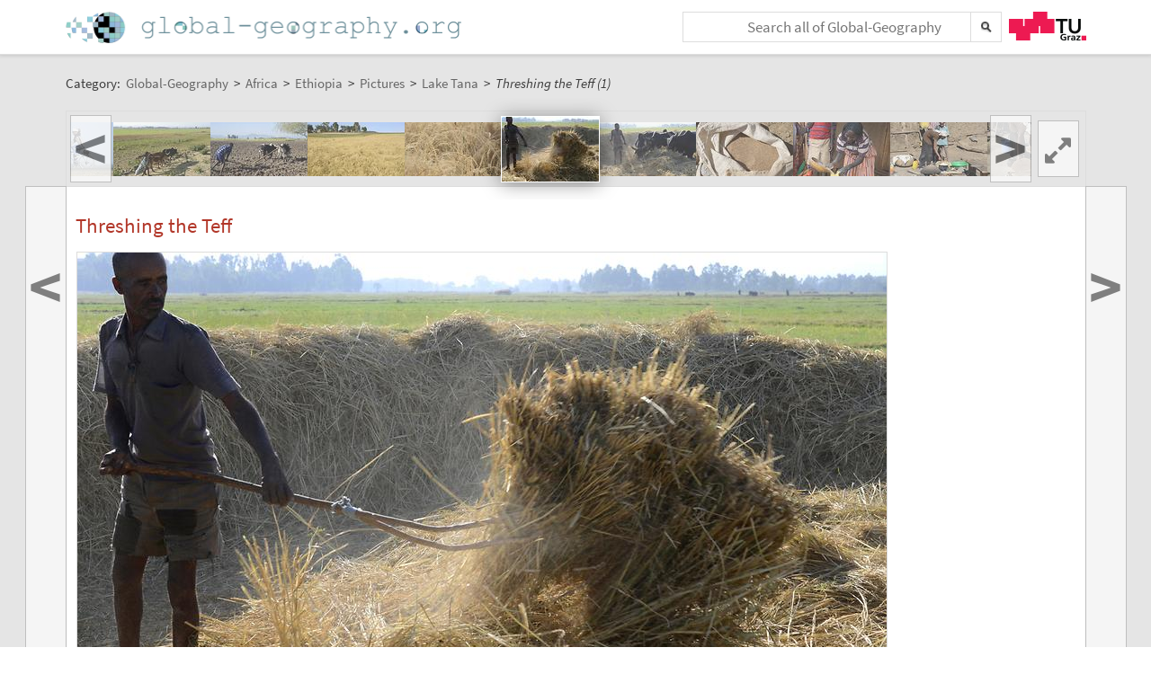

--- FILE ---
content_type: text/css
request_url: https://global-geography.org/templates/default/jspwiki.css?v=35
body_size: 13012
content:
/*body{text-align:center;}*/
/*#header, #footer{padding:0 0 0 20%;}
#header .applicationlogo{position:absolute;left:0em;right:auto;}*/
#footer .applicationlogo, #footer .companylogo, #footer .wikiversion, #footer .rssfeed, #header .companylogo{display:none;}
/*.operator {clear:both; float:right; font-size: 0.8em;}*/
#header .pagename, #header .applicationlogo{white-space:nowrap;overflow: hidden;max-width:100%;}
/*#header .userbox{float:right;}
#header .pagename{float:left;}
#header .searchbox{clear:right;float:right;}*/
#header .breadcrumbs{clear:both;}
#favorites{/*float:left;overflow:hidden;margin-top:2px;width:240px;padding:0em;*/ width: 232px;}
#favorites .userbox{border:1px solid #ddd;margin-bottom:.5em;padding:.25em .5em;display:none;}
#favorites .login, #favorites .logoff{clear:left;}
#content{margin:1em 0;}
/*#page, #wikibody.fav-right #favorites{float:right;}*/
/*#wikibody.fav-right #page, #favorites{float:left;}*/
/* * html #page, * html #wikibody.fav-right #favorites{margin-left:-3px;}
* html #wikibody.fav-right #page, * html #favorites{margin-right:-3px;}
#wikibody.fav-right #header, #wikibody.fav-right #footer{padding:0 20% 0 0;}
#wikibody.fav-right #header .applicationlogo{left:auto;right:2em;} */
/*#page{margin-right:12px;}{width:99%;}*/
 /* #wikibody.fav-slide #page{width:100%;} */
#actionsTop{float:right;z-index:10;}
/* * html  #actionsTop{margin-top:1px;}*/ 
#actionsBottom{text-align:left;margin-bottom:.5em;}
/* * html */ #header, /* * html */ .userbox{height:1%;}
html, body, div, span, applet, object, iframe, h1, h2, h3, h4, h5, h6, p, blockquote, pre, a, abbr, acronym, address, big, cite, code, del, dfn, em, font, img, ins, kbd, q, s, samp, small, strike, strong, sub, sup, tt, var, dl, dt, dd, ol, ul, li, fieldset, form, label, legend, table, caption, tbody, tfoot, thead, tr, th, td{margin:0;padding:0;border:0px none;outline:none}
:focus{outline:0;}
body{color:/* black */ rgb(61, 61, 61);background:white;margin:0;font:76%/140% Verdana,Arial,Helvetica,sans-serif;}
table{border-collapse:collapse;border-spacing:0;empty-cells:show;}
h1, h2, h3, h4, p, blockquote, label, ul, ol, dl, hr, .hr, .quote{margin:.6em 0;}
/*th, td{padding:.25em .5em;}*/
.hr{display:block;border-bottom:1px solid #ddd;}
hr, .hr, .clearbox{clear:both;display:block;}
.titlebox{color:#555;padding:.25em 1em;}
.pagename{font-size:175%;line-height:1.4;text-decoration:none;}
/*
h2, h3, h4{margin:1em 0 .5em 0;padding:.25em 0;line-height:1.2;}
h2{font-size:150%;}
h2 .editsection, h2 .hashlink{font-size:67%;padding-left:1em;}
h3{font-size:132%;}
h3 .editsection, h3 .hashlink{font-size:76%;padding-left:1em;}
h4{font-size:116%;}
h4 .editsection, h4 .hashlink{font-size:86%;padding-left:1em;}
*/
h1, h2, h3, h4{margin:1em 0 .5em 0;padding:.25em 0;line-height:1.2;font-weight:500;}
h1, h2{color:/*#c00*/rgb(178,55,41);}
h3, h4{font-weight:600;}
h1{font-size:1.5em;}
h1 .editsection, h1 .hashlink{font-size:67%;padding-left:.2em;}
h2{font-size:1.3em;}
h2 .editsection, h2 .hashlink{font-size:76%;padding-left:.2em;}
h3{font-size:1.1em;}
h3 .editsection, h3 .hashlink{font-size:86%;padding-left:.2em;}
h4{font-size:1.0em;}
h4 .editsection, h4 .hashlink{font-size:86%;padding-left:.2em;}
.editsection{font-weight:normal;line-height:1.2;}
.editsection a{padding:.25em;text-decoration:none;color:gray;}
.editsection a:hover{background-color:#eee;color:blue;}
.smaller{font-size: 80%}
.bigger{font-size: 120%}
b, i{color:inherit;}
/*br{clear:both;}*/
ul ul, ol ol{margin:0;}
ul, ol{padding-left:2em; overflow:hidden;}
/*.col ul, .col ol{overflow-x:auto; overflow-y: hidden !important; padding-bottom: 20px;}*/ 
dl {overflow:hidden;}
dl dt{font-weight:bold;}
dl dd{margin-left:2em;}
.wikiform tr{vertical-align:middle;}
.formvalue{font-weight:bold;}
.formhelp{font-style:italic;margin:.5em 0;}
legend, label{font-weight:bold;white-space:nowrap;padding-right:.5em;}
fieldset{margin:.5em 0;padding:.5em;border:1px solid #ddd;}
.wikiform input[type='submit'], .wikiform input[type='button'], .wikiform input[type='file'], .wikiform button{cursor:pointer;}
.wikiform input, .wikiform option{padding:0.15em 0.25em;}
code, tt, pre{font:110% Monaco,"Courier New",Courier,monospace;}
.example{padding: 1em; margin: 1em 0; border: 1px dashed #B6B6B6;}
/*
pre{clear:both;white-space:pre;margin:1em 2.5%;padding:.5em;background:#f9f9f9;border:1px solid #ddd;}
* html pre{overflow:visible;overflow-x:auto;width:95%;margin:1em auto;padding-bottom:1.5em;}
*:first-child+html pre{overflow:visible;overflow-x:auto;margin:1em auto;padding-bottom:1.5em;}*/
a{color:/* blue rgb(0,83,188) */ rgb(40, 88, 168); text-decoration: none; word-wrap: break-word;}
a:hover{text-decoration: underline;}
.hover{background-color:#eee;}
* html .hover{background-color:#eee;}
*:first-child+html .hover{background-color:#eee;}
a.createpage{color:/*red*/rgb(178, 55, 41);text-decoration:none;border-bottom:1px dashed /*red*/rgb(178, 55, 41);}
a.feed{background-image:url('../../images/jspwiki-strip.png');background-repeat:no-repeat;background-position: 0 0;text-indent:16px;margin:2px .5em;width:16px;height:16px;text-decoration:none;overflow:hidden;display:block;float:right}
a.hashlink{line-height:1.2;padding:.25em;text-decoration:none;display:none !important;}
a.hashlink:hover{background-color:#eee;color:blue;}
a.diamond {
	background-image: url("/images/diamond.png");
	background-position: right center;
	background-repeat: no-repeat;
	display: inline-block;
	padding: 1px 0 1px 1px;
}
/*img{border:none;}*/
.applicationlogo a{display:block;height:64px;width:64px;overflow:hidden;margin-left:auto;margin-right:auto;text-indent:-1000px;background:url('/images/logo-afwb.svg') no-repeat -64px 0;}
.applicationlogo a:hover{background-position:0 0;}
a.footnoteref{vertical-align:super;font-size:85%;}
a.footnote{vertical-align:super;color:#04A;}
.small{font-size:85%;}
.sub{font-size:85%;vertical-align:sub;}
.sup{font-size:85%;vertical-align:super;}
.strike{text-decoration:line-through;}

.center{text-align:center;margin: 0 auto;}
.right{float:right;clear:both}
.left{float:left;clear:both;}

.center table{margin-left:auto;margin-right:auto;text-align:left;}
.quote{border-left:4px solid #bbb;padding-left:3em;margin:0 .5em;}
.ltr{direction:ltr;}
.rtl{direction:rtl;}
.invisible{display:none;}
.additinfo{background-color:#e0e0ff;}
.diffnote, .information, .warning, .error{display:block;clear:both;margin:1em .5em;padding:1em 1em 1em 3em;background-position:.8em .9em;background-repeat:no-repeat;}
td .information, td .warning, td .error{margin:0;}
form .information, form .warning, form .error{margin-bottom:2em;}
.diffnote, .information{background-image:url('images/information.gif');background-color:#e0e0ff}
.warning{background-image:url('images/exclamation.gif');background-color:#ffff80}
.error{background-image:url('images/error.gif');background-color:#ffe0e0;color:#c00000}
.error * li{margin-left:0;padding-left:0;}
.commentbox{display:block;float:right;clear:right;width:35%;overflow:hidden;border:1px solid #ddd;background:#f9f9f9;padding:0 .5em;margin:0 0 1em .5em;font-size:90%;}
.commentbox li{margin-left:0;padding-left:0;}
.wikitable{margin:.5em .25em;}
.wikitable tr{vertical-align:top;}
.wikitable * th{border:1px solid #ddd;background-color:#eee;vertical-align:top;}
.wikitable * td{border:1px solid #ddd;vertical-align:top;text-align:left;}
.zebra-table tr.odd td{background-color:#eee;}
.wikitable * td.split{border-top:1px solid #d9d9d9;}
.formcontainer{margin:1em auto; width:80%;}
.formtable{margin:.5em .25em;}
.formtable tr{vertical-align:middle;}
.formtable * th{/*border:1px solid #ddd;*/background-color:#eee;vertical-align:top;padding:4px;}
.formtable * td{/*border:1px solid #ddd;*/vertical-align:top;text-align:left;padding:4px;}
#upload{float:left;}
#progressbar{float:left;margin-left:1em;margin-top:5px;width:30em;border:2px solid #ddd;visibility:hidden;}
#progressbar .ajaxprogress{background:url('images/progress.gif') repeat-x;height:18px;text-align:center;width:0}
.attachtype{line-height:1.6;font-size:10px;padding-left:20px;background-repeat:no-repeat;background-position: 0 0;background-image:url('images/attach-strip-.png');}
.attachment[class*='attach-']{padding-right:16px;}
.attachment[class*='attach-']::after {
	background-repeat: no-repeat;
	background-position: inherit;
	background-image: url('images/attach-strip-.png');
	content: "";
    display: inline-block;
    height: 16px;
    margin-left: 1px;
	margin-right: -16px;
	vertical-align: sub;
    width: 16px;
}
.attach-text{background-position:0 -16px;}
.attach-txt{background-position:0 -16px;}
.attach-doc{background-position:0 -32px;}
.attach-docx{background-position:0 -32px;}
.attach-odt{background-position:0 -32px;}
.attach-xls{background-position:0 -48px;}
.attach-xlsx{background-position:0 -48px;}
.attach-ods{background-position:0 -48px;}
.attach-ppt{background-position:0 -64px;}
.attach-pptx{background-position:0 -64px;}
.attach-pps{background-position:0 -64px;}
.attach-ppsx{background-position:0 -64px;}
.attach-odp{background-position:0 -64px;}
.attach-pdf{background-position:0 -80px;}
.attach-swf{background-position:0 -96px;}
.attach-flv{background-position:0 -96px;}
.attach-gif{background-position:0 -112px;}
.attach-png{background-position:0 -112px;}
.attach-bmp{background-position:0 -112px;}
.attach-jpg{background-position:0 -112px;}
.attach-jpeg{background-position:0 -112px;}
.attach-zip{background-position:0 -128px;}
.attach-jar{background-position:0 -128px;}
.attach-tar{background-position:0 -128px;}
.attach-mp3{background-position:0 -144px;}
.attach-wav{background-position:0 -144px;}
.attach-mov{background-position:0 -160px;}
.attach-mp4{background-position:0 -160px;}
.attach-mkv{background-position:0 -160px;}
#diffcontent{clear:both;}
.diffbody{padding:.5em;}
td.diffadd, td.diffrem, td.diff{font:110% Monaco,"Courier New",Courier,monospace;overflow:hidden;line-height:1;}
div.diffadd, div.diffcha, div.diffrem, div.diff{font:110% Monaco,"Courier New",Courier,monospace;overflow:hidden;line-height:1;}
td.diffadd, div.diffadd{background:#9f9;}
td.diffrem, div.diffrem{background:#f93;}
td.diff, div.diff{background:#fff;}
div.diffadd, div.diffrem, div.diffcha {margin:2px 0 5px 15px;}
.diff-wikitext{font:100%/110% "Courier New",Courier,monospace;}
.diff-insertion{background:#9f9;text-decoration:none;color:black;}
.diff-deletion{background:#f93;text-decoration:line-through;color:black;}
.diff-nextprev{vertical-align:super;text-decoration:none;}
.textarea-resizer{background:#eee url('images/resize-horizontal.gif') top center;cursor:s-resize;font-size:1px;height:6px;line-height:6px;overflow:hidden}
#toolbuttons, #toolextra, #searchbar{margin-left:1em;clear:both;}
#tools span{float:left;display:block;padding:.25em 0;margin-right:1em;}
#toolbuttons span{border:1px solid #ddd;}
a.tool{float:left;display:block;background:transparent;margin:2px;text-decoration:none;}
a.tool:hover, .btn:hover{background-color:#ddd!important;}
#tools a.tool{border:medium none;background-repeat:no-repeat;background-image:url('images/editor-strip.png');background-color:transparent;height:16px;width:16px;line-height:16px;text-indent:20px;overflow:hidden}
#tbREDO{background-position:0 0;width:auto!important;}
#tbUNDO{background-position:0 -16px;width:auto!important;}
#tbH1{background-position:0 -192px;}
#tbH2{background-position:0 -208px;}
#tbH3{background-position:0 -224px;}
#tbB{background-position:0 -176px;}
#tbI{background-position:0 -256px;}
#tbLink{background-position:0 -48px;}
#tbMONO{background-position:0 -160px;}
#tbPRE{background-position:0 -64px;}
#tbCODE{background-position:0 -80px;}
#tbHR{background-position:0 -240px;}
#tbBR{background-position:0 -112px;}
#tbDL{background-position:0 -272px;}
#tbSUP{background-position:0 -336px;}
#tbSUB{background-position:0 -320px;}
#tbSTRIKE{background-position:0 -304px;}
#tbUL{background-position:0 -256px;}
#tbOL{background-position:0 -272px;}
#tbLEFT{background-position:0 -288px;}
#tbCENTER{background-position:0 -304px;}
#tbRIGHT{background-position:0 -320px;}
#tbJUST{background-position:0 -336px;}
#tbQUOTE{background-position:0 -272px;}
#tbIMG{background-position:0 -96px;}
#tbTABLE{background-position:0 -144px;}
#tbTOC{background-position:0 -32px;}
#tbTAB{background-position:0 -128px;}
#tbSIGN{background-position:0 -288px;}
#tbDOREPLACE{background-image:url('images/doreplace.png') !important;}
.editor{font:120% Monaco,"Courier New",Courier,monospace;padding:4px;width:99%;}
#toctoc{position:relative;margin:.5em 0;}
#toctoc label{display:block;margin:0;padding:.5em;}
#toctoc ul{border:3px solid #eee;width:auto;overflow:auto;height:150px;list-style:none;margin:0;padding:0;}
#toctoc a{display:block;padding:0 .5em;cursor:pointer;overflow:hidden;white-space:nowrap;}
* html #editorarea{padding:4px 0;}
*:first-child+html #editorarea{padding:4px 0;}
#submitbuttons input{margin-right:2em;}
#commentcontent, #editcontent{width:100%;}
/* #searchbar{display:block!important;} */
/* #searchbar span{white-space:nowrap;} */
#findSuggestionMenu{position:absolute;color:white;background-color:rgba(0,0,0,0.7);-moz-border-radius:10px;-webkit-border-radius:5px;-webkit-box-shadow:0 0 5px rgba(0,0,0,0.5);z-index:10;font-size:85%;overflow:hidden;}
* html #findSuggestionMenu{background:url('images/tip.png') top left;}
*:first-child+html #findSuggestionMenu{background:url('images/tip.png') top left;}
#findSuggestionMenu ul{list-style:none;margin:0;padding:0;}
#findSuggestionMenu li{padding:.25em .5em;cursor:pointer;}
#findSuggestionMenu .hover{background-color:rgba(0,0,0,0.5);-moz-border-radius:10px;-webkit-border-radius:5px;}
* html #findSuggestionMenu .hover{background-color:black;}
*:first-child+html #findSuggestionMenu .hover{background-color:black;}
.userbox{overflow:hidden;padding:.5em 0;}
#favorites .userbox a.action, #favorites .userbox .username{float:left;display:block;margin-right:4px;}
.username{font-style:italic;padding:.25em .5em;}
.wikiversion, .rssfeed{font-size:90%;padding:.25em;text-align:center;}
#scope{margin-left:2em;}
.graphBar{padding:0;color:white;border-color:#f93;border-left-style:solid;border-bottom-style:solid;}
.fragment{margin:.25em;font:90% Monaco,"Courier New",Courier,monospace;}
.fragment_ellipsis{font-weight:bold;}
.nosearchresult{font-style:italic;}
.cursor{background-color:#eee;}
.searchword, .searchmatch{background-color:#f93;color:black;text-decoration:inherit;}
.copyright{padding:1em .25em;font-size:90%;text-align:center;color:#555;}
.breadcrumbs{font-size:90%;padding:0 1.5em 1em 0;}
#incomingLinks, #outgoingLinks, #externalLinks, #attachmentLinks, #versionhistory{width:30%;overflow:hidden;margin-right:.5em;float:left;}
#versionhistory td{white-space:nowrap;}
.pagination{margin:.0em;padding:.3em;background:#eee;}
.pagination a{cursor:pointer;}
.pagination a, .pagination .cursor{padding:.5em;}
.pagination .cursor, .pagination a:hover{background-color:#d7d7d7;}
td.changenote{font-style:italic;}
th.changenote, td.changenote{width:30%;overflow:hidden;}
#info th select{display:block;}
.pageactions{line-height:1.5;}
.pageactions ul{list-style:none;margin:0;padding:0;}
.pageactions li{display:block;float:left;}
.pageactions li ul{position:absolute;background:white;border:2px solid #ddd;left:0;z-index:10;}
.pageactions li ul li ul{position:static;left:auto;}
.pageactions li ul li{display:block;white-space:nowrap;float:none;}
.pageactions li ul li.separator{border-top:2px solid #ddd;}
.pageactions li ul li ul{position:static;left:auto;border:none;}
#hiddenmorepopup{display:none;border:1px solid #ddd;}
#hiddenmorepopup ul{list-style:none;margin:0;padding:0;}
#morebutton ul a{padding:.25em .5em;text-decoration:none;cursor:pointer;}
#editbutton ul a{padding:.25em .5em;text-decoration:none;cursor:pointer;}
.pageactions a.action{display:block;}
#morebutton a:hover, #editbutton a:hover, a.action:hover, #sectiontoc a:hover .userbox a.action:hover, a.action.quick2bottom:hover, a.action.quick2top:hover{background-color:rgb(229, 229, 229)!important;background-image: linear-gradient(rgba(0, 0, 0, 0), rgba(0, 0, 0, 0.05) 40%, rgba(0, 0, 0, 0.1));}
#searchTools a.action, .userbox a.action, a.action.edit, a.action.more{padding:.25em .5em;text-decoration:none;line-height:normal;border:1px solid #ddd;background-color:#f9f9f9;white-space:nowrap;}
a.action.edit, a.action.more{margin-left:4px;border-bottom:none;}
a.action.more{padding-right:1.5em;background:#f9f9f9 url('images/arrdownsmall.gif') no-repeat 95% center;}
a.action.quick2top, a.action.quick2bottom{overflow:hidden;padding:0;text-indent:20px;width:20px;margin:0 0 0 2px;}
a.action.quick2top{float:right;background:url('images/arrup.gif') no-repeat 3px 3px;}
a.alert-action {background-color: rgba(250,125,0,0.8);}
.popup ul{position:absolute;background:white;border:2px solid #ddd;padding:.25em;margin:0;left:0;z-index:15;list-style:none;}
.popup li a{display:block;line-height:1.5;white-space:nowrap;cursor:pointer;}
.popup a:hover{background-color:#eee!important;}
#pagecontent { position: relative; border-top: 1px solid transparent;}
/*.catcount { position: absolute; top: -2px; right: -1px; border: #B6B6B6 solid 1px; color: #666666; font-weight: bold; padding: 0.25em 0.5em; margin: -0.5em;}*/
.catcount { cursor: default; border-left: #B6B6B6 solid 1px; border-top: #B6B6B6 solid 1px; color: #666666; float: right; clear: both; padding: 0.25em 0.5em; margin: 0 -0.5em -0.5em; }
.catcount:hover { background-color: #fff7c0; }
/*#pagecontent{padding:.1em 0;}
html>body #previewcontent, html>body #info, html>body #pagecontent, html>body #attach, html>body #findcontent{overflow:auto;}
* html #previewcontent, * html #info, * html #pagecontent, * html #attach, * html #findcontent{width:100%;overflow-x:auto;}
*:first-child+html #previewcontent, *:first-child+html #info, *:first-child+html #pagecontent, *:first-child+html #attach, *:first-child+html #findcontent{overflow-x:auto;}*/
#sneakpreviewheader{clear:both;font-size:110%;background-color:#ddd;padding:.5em;margin:.5em 0;}
.previewcontent{background-image:url('images/preview.gif');}
.spin{background:url('images/spin.gif') no-repeat;width:16px;height:16px;margin:0 .5em}
#searchForm #query{width:172px;padding:5px 25px 5px 5px;margin:2px 0px;vertical-align:middle;color:#444444;}
#searchform2 #query2{width:500px;max-width:98% !important;height:30px;font-size:115%;color:#444444;}
#searchForm div{padding:0px 0px 0.25em 0px;font-size:x-small;}
#searchform2 {max-width:100%;position:relative;margin:0px 10px;}
#searchform2 div{margin-left:20px;}
#searchform2 .sinput{position:relative;float:left;margin:0;max-width:95%}
#searchform2 .sopt{float:left;}
#searchform2 .sopt input{margin: 5px;}
#searchform2 .spin{background: url('images/spin.gif') no-repeat center;width: 30px;height: 35px;margin: 0 .5em;}
#searchSubmit{position:absolute;top:8px;right:1px;margin:0;padding:0;width:16px;height:16px;border:medium none;background:url('images/search.gif') no-repeat center;overflow:hidden;cursor:pointer}
#searchSubmit2{position:absolute;top:0;right:0;margin:0;padding:0;width:30px;height:100%;border:medium none;background:url('images/search.png') no-repeat center;overflow:hidden;cursor:pointer}
#searchboxMenu{position:absolute;background:white;border:2px solid #ddd;padding:.25em;left:0;z-index:15;}
* html #searchboxMenu{white-space:nowrap;}
#searchboxMenu ul{list-style:none;margin:0;padding:0;}
#searchboxMenu li{padding:0 .5em;}
#searchTools a:hover, #searchboxMenu li:hover{background:#eee;}
#searchboxMenu div{margin:.5em 0;}
#searchTools{text-align:left;}
.imageplugin{margin:.5em 0;}
.imageplugin img{border:0px none;}
.imageplugin caption{font-size:90%;}
.imageplugin *{padding:0;margin:0;}
.index .header{padding:4px;background:#f9f9f9;border:1px solid #ddd;text-align:center;font-size:1.4em;}
.index .body{margin-top:.5ex;}
.index .section{color:red;font-size:1.4em;display:block;border-bottom:2px solid silver;margin-top:1.5ex;}
div.toc{width:60%;text-align:left;}
.center div.toc{width:60%;margin:0 auto;}
.right div{float:right;}
.left div{float:left;}
.right {text-align:right;}
.left {text-align:left;}
span.glossLetter {color: rgb(204, 0, 0); font-size:1.6em; font-weight:normal;}
a.toc{color:gray;padding:.25em;}
a.toc:hover{background:#eee;}
#favorites .toc{width:100%;}
#pagecontent .toc h4{font-size:1.4em;}
.toc ul{padding-left:0;list-style:none;}
.toc li{margin-left:1em;padding-left:0;}
.toc li.toclevel-1{margin-left:.5em;}
.toc li.toclevel-2{margin-left:1.5em;}
.toc li.toclevel-3{margin-left:2.5em;}
.weblog{margin:0 2em;clear:both;}
.weblogentry{margin:.5em 0;}
.weblogentryheading{padding:.25em .5em;font-size:90%;background:#e0e0e0;float:right;}
.weblogentrytitle{padding:.25em .5em;font-size:120%;line-height:1.2;font-weight:bold;background:#e0e0e0;}
.weblogentrybody{margin-left:.5em;clear:both;}
.weblogentryfooter{font-size:90%;padding:.25em .5em;border-bottom:3px solid #e0e0e0;clear:both;}
.weblogarchive li{margin-left:1em;display:block;list-style-type:none;}
.archiveyear{font-weight:bold;text-decoration:none;margin-left:0!important;}
.archiveyear:after{content:"AD";}
.weblogcommentstitle{background:#e0e0e0;margin:1em .5em 0 .5em;padding:.5em;font-weight:bold;font-size:120%;line-height:1.1;}
.weblogcomments{background:#f9f9f9;margin:0 .5em 1em .5em;padding:1em;}
.recentchanges{table-layout:fixed;}
.recentchanges .changenote{font-style:italic;}
.recentchanges td{vertical-align:top;border-bottom:1px solid #f9f9f9;}
.recentchanges .date{vertical-align:bottom;border-top:1.5em solid white;background-color:#f9f9f9!important;border-bottom:none;}
.recentchanges tr.odd td{background-color:transparent;}
.right .calendar      { margin: 0 0 1em 1em }
.calendar             { background-color: #ffffff; font-family: monospace; font-weight: normal; border:1px solid #B6B6B6; }
.calendar td          { text-align: center; border: none;}
.calendartitle        { font-weight: bold }
.calendar a, .calendar .calendartitle, .calendar .backcalendartitle 
                      { padding: 0.25em 0.5em; margin: 2px; color: rgb(61, 61, 61);}
.calendar a.today     { color: #000000; font-weight: bold; }
.calendar a.selected  { color: #ffffff; background-color: #CC0000; }
.accesskey{text-decoration:underline;}
.hidetab{display:none;}
.tabs{clear:both;padding:.5em;border:1px solid #ddd;margin-bottom:.5em;}
.tabmenu{padding:0 1em;font-weight:bold;}
.tabs .tabmenu{clear:both;}
* html .tabmenu{border:1px solid white;}
*:first-child+html .tabmenu{border:1px solid white;}
.tabmenu a{float:left;margin:0 0 -1px -1px;padding:.25em .5em;border:1px solid #ddd;border-bottom:none;color:gray;background:#f9f9f9;text-decoration:none;cursor:pointer;white-space:nowrap;line-height:normal;}
.tabmenu a:hover{background:#eee;}
.tabmenu a.activetab{color:/* black */ rgb(61, 61, 61);background:transparent;border-bottom:1px solid white;cursor:default;}
.tabmenu div.num {float:right; margin:0 -12px -1px 4px;padding:.25em .5em;border:1px solid #ddd;border-bottom:none;color:gray;background:#f9f9f9;text-decoration:none;white-space:nowrap;line-height:normal;cursor:default;}
.accordion, .tabbedAccordion{clear:both;border:1px solid #ddd;margin-bottom:.5em;}
.accordion .toggle{border:2px solid #f9f9f9;background:#f9f9f9;cursor:pointer;font-weight:bold;line-height:1.4;padding:.25em 1em .25em 0;}
.accordion .toggle:hover, .menu .toggle:hover{background:#eee;}
.accordion .tab{padding:0 1em;}
.menu{clear:both;color:gray;font-weight:bold;}
.menu.top{margin-left:.5em;}
.menu.left{float:left;margin-top:.5em;}
.menu.right{float:right;margin-top:.5em;}
.menu .toggle{background:#f9f9f9;border:1px solid #ddd;cursor:pointer;padding:.25em .5em;}
.menu.top .toggle{float:left;margin:0 0 -1px -1px;display:inline;}
.menu.left .toggle{margin:0 -1px -1px 0;}
.menu.right .toggle{margin:0 0 -1px -1px;}
.menu .toggle.active{background:transparent;cursor:default;color:/* black */ rgb(61, 61, 61);}
.menu.top .toggle.active{border-bottom:1px solid white;}
.menu.left .toggle.active{border-right:1px solid white;}
.menu.right .toggle.active{border-left:1px solid white;}
.tabbedAccordion{padding:.5em;}
.leftAccordion, .rightAccordion{margin-bottom:.5em;}
.leftAccordion .tab, .rightAccordion .tab{border:1px solid #ddd!important;margin:0 0 -2px 0;padding:.25em .5em;}
* html .columns{width:100%;}
*:first-child+html .columns{width:100%;}
.columns {position:relative; margin: 0.5em 0;}
.columns .col{float:left; max-width: 100%;}
.columns .col-i{position:relative;padding: 0 0.5em;}
.columns div.col:first-of-type .col-i{padding-left: 0;}
.columns div.col:last-of-type .col-i{padding-right: 0;}
.tip-anchor{border-bottom:2px solid #545454;cursor:pointer;}
/*.tip-tip{text-align:center;color:white;width:auto;z-index:100;font-size:90%;background-color:rgba(0,0,0,0.7);-moz-border-radius:10px;-webkit-border-radius:5px;-webkit-box-shadow:0 0 5px rgba(0,0,0,0.5);}
.tip-text span{text-align:left;color:white;}
.tip-title span{text-align:left;color:white;}
.tip-title{color:white;font-weight:bold;padding:8px 8px 4px;}
* html .tip-title{background:url('images/tip.png') top left;}
*:first-child+html .tip-title{background:url('images/tip.png') top left;}
.tip-text{padding:4px 8px 8px;}
.tip-text th{background:grey!important;}
* html .tip-text{background:url('images/tip.png') bottom right;}
*:first-child+html .tip-text{background:url('images/tip.png') bottom right;}
.tip-tip a{color:white!important;} */
div.collapse ul, div.collapse ol{margin:0;padding:0;}
* html div.collapse ul, * html div.collapse ol{width:100%;}
div.collapse li{list-style-type:none;}
.collapse .collapsebody, .collapsebox .collapse .collapsebody{padding-left:1.5em;}
*:first-child+html .collapse .collapsebody, *:first-child+html .collapsebox .collapse .collapsebody{float:left;padding-left:.5em;}
* html .collapse .collapsebody, * html .collapsebox .collapse .collapsebody{float:left;padding-left:.5em;}
.collapseBullet, .collapseOpen, .collapseClose{clear:left;float:left;text-align:center;text-decoration:none;color:blue;font:bold small Monaco,"Courier New",Courier,monospace;width:1.2em;height:1em;}
.collapseOpen, .collapseClose{cursor:pointer;}
.collapsebox.nobutton .collapseOpen, .collapsebox.nobutton .collapseClose{color:white;}
.collapsebox{clear:right;border:1px solid #ddd;margin:0 0 .5em 0;}
.collapsetitle{padding:.25em 0;margin:2px;/*margin:0;border:2px solid white;*/}
.collapsebox .collapsebody{padding:0 .5em;}
.sortable .sortAscending, .sortable .sortDescending, .sortable .sort{background-repeat:no-repeat;background-position:2px 4px;cursor:pointer;padding-left:11px;}
.sortable .sort{background-image:url('images/sortable.gif');}
.sortable .sortAscending{background-image:url('images/sorted_down.gif');background-position: 2px 6px;}
.sortable .sortDescending{background-image:url('images/sorted_up.gif');background-position: 2px 0;}
a.slimbox{font-weight:bold;font-size:1.3em;padding:0 .2em;}
a.slimbox:visited, a.slimbox:active, a.slimbox:link{text-decoration:none;border:none;}
a.slimbox:hover{background:#eee;}
#lbOverlay{position:absolute;left:0;top:0;width:100%;background-color:#000;cursor:pointer;z-index: 10000;}
#lbCenter, #lbBottomContainer{position:absolute;left:50%;overflow:hidden;font:90% Verdana,Helvetica,sans-serif;color:#666;line-height:1.5;text-align:left;z-index: 10001;}
#lbBottomContainer{padding:0 12px;}
#lbCenter{padding:12px 12px 0 12px;}
#lbCenter a{outline:none;}
.lbLoading{background:#fff url('images/spin.gif') no-repeat center;}
#lbImage{border-left:10px solid #fff; border-right:10px solid #fff; border-top:1.4em solid #fff; border-bottom:10px solid #fff; background-color:#fff;background-repeat:no-repeat;background-position: center;position:relative}
#lbBottom{border:10px solid #fff;border-top-style:none;background-color:#fff;}
#lbBottom div{white-space:normal;overflow:hidden;}
#lbCaption, #lbPrevLink, #lbNextLink{font-weight:bold;}
#lbPrevLink{padding-right:1em;}
#lbNextLink{padding-left:1em;}
#lbCloseLink{display:block;position:absolute;width:28px;height:28px;top:0;right:0;background:url('images/slimbox_close.png') no-repeat;z-index:10}
* html #lbCloseLink{background:url('images/slimbox_close.gif') no-repeat 4px 12px;}
* html #lbCloseLink:hover{background-image:url('images/slimbox_close_hover.gif');}
#lbBottomContainer *:visited, #lbBottomContainer *:active, #lbBottomContainer *:link, #lbCenter *:visited, #lbCenter *:active, #lbCenter *:link{border-bottom:none;}
.categoryLink{border-bottom:2px solid #545454;text-decoration:none;}
.categoryPopup{color:white;z-index:100;font-size:90%;margin-top:2px;position:absolute;z-index:10;background-color:rgba(0,0,0,0.7);-moz-border-radius:10px;-webkit-border-radius:5px;-webkit-box-shadow:0 0 5px rgba(0,0,0,0.5);}
* html .categoryPopup{width:240px;}
*:first-child+html .categoryPopup{width:240px;}
.categoryPopup a:link, .categoryPopup a:active, .categoryPopup a:visited{color:white;text-decoration:none;}
.categoryTitle{padding:4px;font-weight:bold;}
* html .categoryTitle{background:url('images/tip.png') top left;}
*:first-child+html .categoryTitle{background:url('images/tip.png') top left;}
.categoryText{padding:4px 0;}
* html .categoryText{background:url('images/tip.png') bottom right;}
*:first-child+html .categoryText{background:url('images/tip.png') bottom right;}
.categoryText ul{list-style:none;margin:0!important;padding:0!important;}
.categoryText li{display:block;padding:0 8px;}
.categoryPopup .hover{background-color:rgba(0,0,0,0.5);-moz-border-radius:10px;-webkit-border-radius:5px;}
* html .categoryPopup .hover{background-color:black;}
*:first-child+html .categoryPopup .hover{background-color:black;}
.str{color:#489a1b;}
.kwd{color:#1b609a;}
.com{color:#888;}
.typ{color:#666;}
.lit{color:#066;}
.pun{color:#660;}
.pln{color:#000;}
.tag{color:#008;}
.atn{color:#606;}
.atv{color:#080;}
.dec{color:#606;}
@media print{.str{color:#060;}
.kwd{color:#006;font-weight:bold;}
.com{color:#600;font-style:italic;}
.typ{color:#404;font-weight:bold;}
.lit{color:#044;}
.pun{color:#440;}
.pln{color:#000;}
.tag{color:#006;font-weight:bold;}
.atn{color:#404;}
.atv{color:#060;}
}

.subline {display: block; font-size: 0.95em; font-style: italic; margin-bottom: 0.5em; line-height: 1.2em;}

div.image_left {position: relative;	float: left; padding-right: 10px;}
div.image_right {position: relative; float: right; padding-left: 10px;}
div.image_block {display: inline-block; *display: inline; *zoom: 1; vertical-align: top; padding: 0 5px;}
div.image_default {padding: 0 2px;}
div.image_caption {font-size:85%; text-align: center; font-style: italic; padding-bottom: 2px;}
div.image_block_nb {display: inline-block; *display: inline; *zoom: 1; vertical-align: top; border: none; padding: 0 5px;}

.center.columns {text-align:center;	margin:0 auto;}

.linklabel{
		position: absolute;
		font-size:8px;
		padding-left: 2px;
		padding-right: 2px;
		color: #000;
		border: solid 1px #000;
		/* background-color: #B5494A; */
		opacity: .8;
		font-weight:bold;
		}
a.zoomImage { cursor: url('/images/lupe.cur'), url('/images/lupe.gif'), auto; }
a.zoomImage { cursor: -webkit-zoom-in; }
a.zoomImage { cursor: -moz-zoom-in; }
a.zoomImage img { color: /* black */ rgb(61, 61, 61);}

td.cool-tl { background: url('/images/cb-1.png') no-repeat scroll 0 0; width: 16px; height: 16px; }
td.cool-tm { background: url('/images/cb-1.png') repeat-x scroll 0 -32px; height: 16px; }
td.cool-tr { background: url('/images/cb-1.png') no-repeat scroll -16px 0; width: 24px; height: 16px; }
td.cool-cl { background: url('/images/cb-2.png') repeat-y scroll 0 0; width: 16px}
div.cool-cl- { width: 16px; }
td.cool-cm { width: 100%; }
td.cool-cm-fav { width: 200px; }
div.cool-cr- { width: 24px; }
td.cool-cr { background: url('/images/cb-2.png') repeat-y scroll -16px 0; width: 24px; }
td.cool-bl { background: url('/images/cb-1.png') no-repeat scroll 0 -16px; width: 16px; height: 16px; }
td.cool-bm { background: url('/images/cb-1.png') repeat-x scroll 0 -48px; height: 16px; }
td.cool-br { background: url('/images/cb-1.png') no-repeat scroll -16px -16px; width: 24px; height: 16px; }

div.cool-container { margin: 0 8px 2px 0; }
div.cool-t { position:relative; height: 16px; background: url('/images/cb-1.png') repeat-x scroll 0 -32px;}
div.cool-tl { position: absolute; top: 0; left: 0; width: 16px; height: 16px; background: url('/images/cb-1.png') no-repeat scroll 0 0; }
div.cool-tr { position: absolute; top: 0; right: 0; width: 16px; height: 16px; background: url('/images/cb-1.png') no-repeat scroll -16px 0; }
div.cool-c { position: relative; padding: 0 16px;}
div.cool-cl { position: absolute; left: 0; top: 0; width: 16px; height: 100%; background: url('/images/cb-2.png') repeat-y scroll 0 0; }
div.cool-content { position: relative;}
div.cool-cr { position: absolute; right: 0; top: 0; width: 16px; height: 100%; background: url('/images/cb-2.png') repeat-y scroll -16px 0; }
div.cool-b { position: relative; height: 16px; background: url('/images/cb-1.png') repeat-x scroll 0 -48px; }
div.cool-bl { position: absolute; bottom: 0; left: 0; width: 16px; height: 16px; background: url('/images/cb-1.png') no-repeat scroll 0 -16px; }
div.cool-br { position: absolute; bottom: 0; right: 0; width: 16px; height: 16px; background: url('/images/cb-1.png') no-repeat scroll -16px -16px; }

.cool-fav-container{width:232px; background: none repeat scroll 0 0 #FFFFFF;}
.cool-fav-t{height: 16px; background: url("/images/cb-fav.png") no-repeat scroll 0 0;}
.cool-fav-content{padding: 0 16px; width: 200px; overflow: hidden; background: url("/images/cb-fav.png") repeat-y scroll -464px 0;}
.cool-fav-b{height: 16px; background: url("/images/cb-fav.png") no-repeat scroll -232px 0;}

.no-js.gt-ie8 div[class^=coolborder] {
	border: 1px solid #A2A2A2;
	border-radius: 8px 8px 8px 8px;
	/*box-shadow: 0 0.3em 0.3em grey;*/
	box-shadow: 1px 1px 6px 1px rgba(0, 0, 0, 0.25);
	margin: 0.25em 0.5em 0.5em 0.1em;
	padding: 0.75em;
	display: inline-block;
}
.no-js.gt-ie8 div[class^=coolborder]:HOVER {
	box-shadow: 1px 1px 7px 1px rgba(0, 0, 0, 0.3);
}

.details-container { zoom: 1; padding-left: 16px; *padding-left: 0; }
.social-container {float: right; clear: right; zoom: 1; margin: 4px 0 0 4px; height: 25px;}
.social-ul {list-style: none; margin: 0; padding: 0; overflow: visible;}
.social-ul a.feed {float: none !important;}
a.hidden {text-indent: -5000px !important;}
/* a.hidden {text-indent: 100%;white-space: pre;overflow: hidden;} */
div.hidden, span.hidden, dd.hidden, dt.hidden {display: none;}
.offscreen {position: absolute !important; top: -5000px !important; left: -5000px !important; text-indent: -5000px !important;}
.offscreenx {position: absolute !important; top: -5000px !important; left: -5000px !important;}
/*
.social-buttn {zoom: 1; margin: 0 3px; text-align: right; min-width:1px; height: 20px; position: relative;}
.social-buttn-dummy {height: 20px; background: url("/images/social.png") no-repeat scroll 0 0; opacity:0.9; cursor: help;}
.social-buttn-dummy:hover { opacity:1;}
.social-info {background-color: #EEEEEE; border: 1px solid #666666; padding: 1em 1em 0.5em 1em; position: absolute; bottom: 22px; left: 0; text-align: left; font-size: 85%; width: 250px; z-index: 100;}
#social-fb       {min-width: 140px;}
#social-fb-dummy {background-position: 0 -48px; width: 140px;}
#social-tw       {min-width: 70px;}
#social-tw-dummy {background-position: 0 -68px; width: 70px;}
#social-gp       {min-width: 32px;}
#social-gp-dummy {background-position: 0 -88px; width: 32px;}
#social-infos-dummy {background-position: 0 -108px; width: 18px;}
*/

.social-buttn {zoom: 1; display: block; margin: 0 3px; height: 20px; background: url("/images/social_.png") no-repeat scroll 0 0; opacity:0.9;}
.social-buttn {opacity:0.9;}
.social-buttn:hover {opacity:1;}
.social-fb {background-position: 0 -48px; width: 77px;}
.social-tw {background-position: 0 -68px; width: 55px;}
.social-gp {background-position: 0 -88px; width: 32px;}

.fav-social-container {margin: 0 5px 5px 5px;}
.fav-social-container ul {list-style: none; padding: 0; margin: 0;}
.fav-social-container li {float: left;}
/*.fav-social-button {display: block; margin: 0 5px; overflow: hidden; background: url("/images/social.png") no-repeat scroll 0 0; width: 48px; height: 48px; opacity:0.9;}*/
.fav-social-button {display: block; margin: 0 5px; overflow: hidden; background: url("/images/social_.png") no-repeat scroll 0 0; width: 48px; height: 48px; opacity:0.9;}
.fav-social-button:hover {opacity:1;}
.fav-social-button-fb {background-position: 0 0;}
.fav-social-button-gp {background-position: -48px 0;}
.fav-social-button-tw {background-position: -96px 0;}

.texturl-container { *zoom: 1; margin: 0 0 0.5em 0; border: 1px solid #B6B6B6; padding: 3px; }
.texturl-text { position: relative; *position: static; *zoom: 1; padding-right: 24px; *padding: 0; min-height: 20px;}
.texturl-textfield { overflow-x: hidden; overflow-y: auto; width: 100%; *float:left; *width: 92%; border: 0 none; font-family: monospace; font-size: 110%; color: #444444; resize: none;}
#texturl-copy { position: absolute; top: 0; right: 0; *float:right; *position: static; width: 20px; height: 20px; background: url('images/page_copy.png') no-repeat scroll 2px 2px; text-indent: -1000em;}
#texturl-copy.hover { background-color:#DDDDDD; }
#texturl-copy.active { background-color:#00B32D; }

div.ebookContent {margin: 0em 1em; padding: 1em;}
div.ebookPageContent {margin: 1em 1em; padding: 1em 5%; white-space: pre-wrap;}
div.ebookHeader {margin: 0em 0em; padding: 1em 2%; background-color: #eeeeee;}
div.ebookFooter {margin: 0em 0em; padding: 1em; background-color:#e0e0ff; font-weight: bold; color: #666666}
div.ebookFooter div.le {padding: 0em 1em; float:left;}
div.ebookFooter div.ri {padding: 0em 1em; float:right;}

div.ebookSlider {white-space: nowrap; overflow-y: hidden; overflow-x:auto; margin: 0 1em; min-height: 0%; *zoom: 1; border-left: 2px solid #FFFFFF; border-right: 2px solid #FFFFFF;}
div.ebookSliderL {border-left: 2px solid #909090;}
div.ebookSliderR {border-right: 2px solid #909090;}
div.ebookList {margin-left: 1em;}
div.ebookIndex {margin-left: 1em;}
div.ebookIndexRoot {max-width: 970px; width: 970px; overflow: hidden;}

div.ebookPicto {white-space: nowrap; display: inline-block; margin: 0 5px 5px 0; padding: 4px; background-color: #EEEEEE; *zoom:1; *display: inline; *margin-bottom: 22px;}
div.ebookListPicto {margin: 5px 0px 10px 0px; padding: 4px; background-color: #EEEEEE;}
div.sliderButton{display:none; width: 25px; background-color: #dddddd; font-size: 30px; color: #999999; vertical-align: middle; line-height: 150px; text-align: center;} 
div.sliderLeft{} 
div.sliderRight{} 

div.ebookHeader div.pict{padding: 5px;}
div.ebookContent div.pict{padding: 5px;}
div.ebookPicto div.pict{margin: 0px; overflow: hidden; padding: 0px; max-width: 135px;}
div.ebookPicto div.hoover{position: absolute; background-color: #E0E0FF; z-index: 100;}
div.hoover div.ebookListPicto{margin: 4px; border: 1px solid #999999; background-color: #E0E0FF;}
div.ebookPicto div.footer{margin: 0px; width: 135px; overflow: hidden; font-size: 90%;}
div.pict img{padding: 2px; border: 1px solid #999999;}
div.ebookListPicto div.pict{float: left; padding: 0px 10px 0px 0px;}
div.ebookListPicto div.footer{margin: 5px;}
div.pict + div.hoover div.footer {width: auto; font-size: 100%;}
div.ebookPicto:hover {background-color: #E0E0FF;}
div.ebookListPicto:hover {background-color: #E0E0FF;}

div.wikipediaPage {}
div.wikipediaContent {padding: 1em; max-width: 1024px;}
div.wikipediaHeader {padding: 0.5em;}
div.wikipediaBox {float: right;}
div.wikipediaBox div {float: right; border-left-width: medium; border-style: solid; padding: 0.25em 0.5em; margin: 0 0.5em 0 0;}
div.wikipediaBox input {padding: 0.3em;}
div.wikipediaContent pre {white-space: pre-wrap;}
div.wikipediaSearch li {margin: 0.15em 0.5em;}
div.aw-page {}
div.aw-content {padding: 0em; /*max-width: 1150px;*/}
div.aw-header {padding: 0.5em;}
div.aw-box {float: right;}
div.aw-box div {float: right; border-left-width: medium; border-style: solid; padding: 0.25em 0.5em; margin: 0 0.5em 0 0;}
div.aw-box input {padding: 0.3em;}
div.aw-content pre {white-space: pre-wrap;}
div.aw-search li {margin: 0.15em 0.5em;}

span.tipp{display: none; padding: 0.2em 0.3em; position: absolute; background-color: white; border: 1px dotted gray; margin-left: 20px;}

div.propos{margin: 0 auto; width: 650px;}
div.propos td.rightC{width: 510px;}
td.rightC input[type='text'] {padding: 0.3em; width: 500px;}
td.rightC input[type='file'] {padding: 0.3em; width: 500px;}
td.submitC input[type='submit'] {padding: 0.3em; float:right!important; margin:0.5em;}
td.rightC textarea {padding: 0.3em; width: 500px;}
div.proposList{margin: 0 auto; max-width: 800px;}
div.proposalBox{padding: 1em; background-color: #FFFF80;}
div.proposalBox form div{float: left; border-left-width: medium; border-style: solid; padding: 0.25em 0.5em; margin: 0 0.5em 0 0;}
div.proposalBox form input[type='text']{padding: 0.3em; margin: 0.5em 0 0 0.5em;}
span.proposVideo, span.proposVideoOnline, a.proposVideoOnlineLinked{background-repeat: no-repeat; width: 14px; height: 16px; display: inline-block;}
span.proposVideo{background-image:url('images/check.png');}
span.proposVideoOnline{background-image:url('images/film.png');}
a.proposVideoOnlineLinked{background-image:url('images/film.png'); margin-bottom:-3px;}
span.proposVideo:hover{cursor: help;}
span.proposVideoOnline:hover{cursor: help;}
span.proposVideo:hover span.tipp {display: inline;}
span.proposVideoOnline:hover span.tipp {display: inline;}

div.votings{margin: 0 auto; max-width: 900px;}
div.votings span.gBar {visibility: hidden;}
div.voteCol {float: left;}
div.voteCol table {width: 440px;}
span.voteText {padding-left: 20px;}
span.voteTitle {margin: 0 4px;}
div.votings td {vertical-align: middle; padding: 3px;}
div.votings td.tdButton {font-size: 80%; width: 26px; text-align: center;}
div.votings td.tdBar {width: 200px;}
div.votings #data span {padding: 0.5em; white-space: nowrap;}
div.voteButton{padding: 2px; background-color: #EFEFEF; border: 1px solid #CCCCCC; width: 20px; opacity:0.5; filter:alpha(opacity=50); }
div.voteButton.active {cursor: pointer;  background-color: #D8D8D8;}
div.voteButton.voted {visibility: visible; background-color: #EFEFEF;}
div.voteCheck{background-image:url('images/check2.png'); background-repeat: no-repeat; height: 16px; margin: 0 2px; background-position: 0 -16px;}
div.voteButton.active div.voteCheck{background-position: 0 -16px;}
div.voteButton.voted div.voteCheck{background-position: 0 0;}
div.voteButton span.voteText{cursor: default;}
div.voteButton.active span.voteText{cursor: pointer;}
div.voteButton.active:hover {background-color: #EFEFEF;}
div.voteButton.active{opacity:1.0; filter:alpha(opacity=100); }
div.voteButton.voted{opacity:1.0; filter:alpha(opacity=100); }
div.voteBox {float: right; clear:right; padding: 3px; border: 1px solid #CCCCCC;} /*  */
div.voteBox div.voteButton{width: auto; display: inline-block; *display: inline; *zoom: 1;}

a.new-content-link {font-weight: bold; }
a.new-content-link:after {content: " (Neu)"; color: red; font-weight: bold; }

#div.votings{margin: 0 auto; max-width: 900px;}
#div.votings span.gBar {visibility: hidden;}
div.voteArticleCol {float: left;}
div.voteArticleCol table {width: 440px;}
div.voteArticleCol {float: left; background:white;}
div.voteArticleCol table {width: 440px;}
#span.voteText {padding-left: 20px;}
#span.voteTitle {margin: 0 4px;}
#div.votings td {vertical-align: middle; padding: 3px;}
#div.votings td.tdButton {font-size: 80%; width: 26px; text-align: center;}
#div.votings td.tdBar {width: 200px;}
#div.votings #data span {padding: 0.5em; white-space: nowrap;}
div.voteArticleButton{padding: 7px; margin: 2px; background-color: #EFEFEF; border: 1px solid #CCCCCC; width: 20px; opacity:0.5; filter:alpha(opacity=50); display:inline-block; vertical-align: middle;}
div.voteArticleButton.active {cursor: pointer;  background-color: #D8D8D8;}
div.voteArticleButton.voted {visibility: visible; background-color: #C70909;}
div.voteArticleCheck{background-image:url('images/check2.png'); background-repeat: no-repeat; height: 16px; margin: 0 2px; background-position: 0 -16px;}
div.voteArticleButton.active div.voteArticleCheck{background-position: 0 -16px;}
div.voteArticleButton.voted div.voteArticleCheck{background-position: 0 0;}
div.voteArticleButton span.voteTArticleext{cursor: default;}
div.voteArticleButton.active span.voteArticleText{cursor: pointer;}
div.voteArticleButton.active:hover {background-color: #EFEFEF;}
div.voteArticleButton.active{opacity:1.0; filter:alpha(opacity=100); }
div.voteArticleButton.voted{opacity:1.0; filter:alpha(opacity=100); }
div.voteArticleBox {float: right; clear:right; padding: 3px; border: 1px solid #CCCCCC;} /*  */
div.voteArticleBox div.voteArticleButton{width: auto; display: inline-block; *display: inline; *zoom: 1;}
.votinginfo {margin: 2px; display: inline-block; vertical-align: middle;}
.votinginfo abbr, acronym {cursor: help; text-decoration: inherit;}
.voting-prev {float:left;}
.voting-next {float:right;}
.next-voting-container {clear:both; margin-top: 30px;}
div.searchField {position:relative; margin:3px;}
div.searchField input{padding: 3px; color: #555555; z-index: 1001;}
div.searchField form{ }
div.searchResultsWrapper {position: absolute; background-color: #eeeeee; color:/* black */ rgb(61, 61, 61); z-index: 1002;}
div.searchFieldResults {padding: 10px; margin:4px; border: 1px solid #999999; overflow-y: auto; overflow-x: hidden;}
div.searchFieldResults .spin {position: absolute; top: 5px; right: 0px;}
div.searchFieldButton {padding: 3px 0.5em; background-color: #FFFFFF; border: 1px solid #CCCCCC; text-align: center; cursor: pointer; float:left; min-width: 100px;}
div.searchButton {padding: 3px 0.5em; background-color: #FFFFFF; border: 1px solid #CCCCCC; text-align: center; cursor: pointer; float:right; min-width: 100px; margin-left:0.8em;}

div.searchBox {position:relative; margin:3px;}
div.searchBoxResults {padding: 10px; margin:4px; border: 1px solid #999999; overflow-y: auto; overflow-x: hidden;}
div.searchBoxResults .spin {position: absolute; top: 5px; right: 0px;}

div.scientist-form{margin: 0 10%;}
div.scientist-page{margin: 0 10%;}
div.scientist-form input[type='text'], div.scientist-form textarea{width:80%; margin: 0.4em 0 0 5%; padding: 0.2em;}
div.scientist-form input[type='button']{margin: 0.4em 0 0 5%; padding: 0.35em;}
div.scientist-form input[type='submit']{margin: 0.5em; padding: 0.4em;}
div.scientist-form .inp-label{margin: 0.5em 0 0;}
div.scientist-footer{float: right; clear: both; width: 80%; text-align: right; font-size: 80%;}

#tagCloud {padding: 5px; text-align: justify; min-height: 1.4em;}
#tagLinks {position: absolute;}

#bookmarks_cont {position: relative; margin: 0 5px; padding: 0 5px;}
#bookmarks_cont ul {list-style:none; padding-left: 1em;}
#bookmarks_cont ol {margin: 0 0 0 10px; padding-left: 2em;}
#bookmarks_cont ol.list_none {margin: 0; padding-left: 0; list-style: none;}
#bookmarks_cont .date {font-size: 75%; color: #999999; margin: 2px 5px;}
div.bookmark_public span {margin: 0 0.5em;}
div.bookmark_public span.name {font-weight: bold;}
div.bookmark_public span.user {font-size: 90%;}
div.bookmarks_button {cursor:pointer; display: inline-block; *display: inline; *zoom: 1; margin: 7px; padding: 3px; vertical-align: middle; color: #666666; font-weight: bold; background-color: #F9F9F9; border: 1px solid #666666; }
div.bookmarks_button.active {color: /*#cc0000*/rgb(178, 55, 41); border-color: /*#cc0000*/rgb(178, 55, 41);}
div.bookmarks_button.inactive {color: #CCCCCC; border-color: #CCCCCC;}
div.bookmarks_button:hover {background-color: #FAD112; color: /*#cc0000*/rgb(178, 55, 41); border-color: #666666;}
div.bookmarks_spinner {background: url("/images/st_loading.gif") no-repeat scroll center; padding: 11px; }
div.bookmarks_admin {border-top: 1px solid #999999; border-bottom: 1px solid #999999;}
li.bookmarks_bm {border-top: none; margin: 15px 0;}
li.bookmarks_addbm {border-top: none; margin: 15px 0;}
li.bookmarks_en {margin: 0 0 0 10px; border-bottom: 1px dotted #999999;}
li.bookmarks_adden {margin: 0 0 0 10px; border-bottom: none;}
input.bmERR {border: 1px solid #FF0000; padding: 2px;}
#bookmarks_cont .field       {height: 16px; display: inline-block; vertical-align: middle; margin: 5px;}
#bookmarks_cont .name        {width: 110px;}
#bookmarks_cont .url         {width: 230px;}
#bookmarks_cont .desc        {width: 350px;}
#bookmarks_cont .bm          {width: 350px; font-size: 120%; line-height:1.2; color: /*#cc0000*/rgb(178, 55, 41); font-weight: 500; height: 22px;}
#bookmarks_cont .buttons     {display: inline-block; *display: inline; *zoom: 1; margin: 0 0 0 5px;}
#bookmarks_cont .butt        {cursor:pointer; background: url("images/bookmark.png") no-repeat scroll center; width: 16px; height: 16px; display: inline-block; *display: inline; *zoom: 1; vertical-align: middle; margin: 5px 0 5px 5px; border: 1px solid #666666;}
#bookmarks_cont .add         {background-position: -16px -48px;}
#bookmarks_cont .add:hover   {background-position: 0 -48px;}
#bookmarks_cont .remove      {background-position: -16px -64px;}
#bookmarks_cont .remove:hover{background-position: 0 -64px;}
#bookmarks_cont .up          {background-position: -16px -16px;}
#bookmarks_cont .up:hover    {background-position: 0 -16px;}
#bookmarks_cont .down        {background-position: -16px -32px;}
#bookmarks_cont .down:hover  {background-position: 0 -32px;}
#bookmarks_cont .open        {background-position: -16px 0;}
#bookmarks_cont .open:hover  {background-position: 0 0;}
#bm_toolbar {width: 180px; margin: 0 auto 5px;}
#bm_toolbar span {}
#bm_toolbar_sel {padding: 5px; margin: 5px 0 0; width: 155px;}
#bm_toolbar_status {padding: 5px; margin: 5px 10px; color: #666666; font-size: 80%;}
#bm_toolbar .button {cursor:pointer; display: block; *zoom: 1; margin: 5px 5px 0; padding: 3px 5px; vertical-align: middle; color: #666666; font-weight: bold; background-color: #F9F9F9; border: 1px solid #666666; }
#bm_toolbar .button:hover {background-color: #FAD112; color: /*#cc0000*/rgb(178, 55, 41);}
.bookmark_container {text-align: left; min-width: 800px; overflow-x: auto;}
#bookmark_navigation {background-color: #DDDDFF; width: 100%; position: relative; border-bottom: 2px solid #B6B6B6; }
#bookmark_navigation .applicationlogo a {width: 32px; margin-top: -1px;}
#bookmark_navigation .section {float: left; zoom: 1; padding: 10px; height: 30px; vertical-align: middle; border-right: 1px solid #B6B6B6;}
#bookmark_navigation .description {overflow: auto; border-right: 0 none; float: none; margin-right: 110px; color: #000000; background-color: #DDDDFF;}
#bookmark_navigation .managing {position: absolute; width: 90px; right: 0; top: 0; float: none; border-right: 0 none; border-left: 1px solid #B6B6B6;}
#bookmark_navigation .button {cursor:default; display: inline-block; *display: inline; *zoom: 1; padding: 4px; vertical-align: middle; color: #DDDDDD; font-weight: bold; background-color: #F9F9F9; border: 1px solid #666666;}
#bookmark_navigation .active {cursor:pointer; color: #666666;}
#bookmark_navigation .button:first-child {margin-left: 5px; }
#bookmark_navigation .active:hover {background-color: #FAD112; color: /*#cc0000*/rgb(178, 55, 41);}
#bookmark_navigation select {padding: 5px; margin: 0 5px; vertical-align: middle; max-width: 250px;}
#bookmark_content{position: relative; width: 100%; text-align: center; box-shadow: 0 0 4px 2px #B6B6B6;}
#bookmark_frame{width: 100%; height: 100%;}

.external, body.geo a.wikipage[href^="http://austria-forum"] {
	padding-right: 7px;
}
.external::after, body.geo a.wikipage[href^="http://austria-forum"]::after {
	background: url('/images/out.png') no-repeat scroll left center
		transparent;
	content: "";
    display: inline-block;
    height: 8px;
    margin-right: -7px;
    vertical-align: baseline;
    width: 7px;
}
a.nids, span.nids {
	padding-right: 10px;
}

a.nids::after, span.nids::after {
	background-image: url("/images/nids.ico");
	background-position: 5px 0;
	background-repeat: no-repeat;
	background-size: 18px 18px;
	content: "";
	display: inline-block;
	height: 18px;
	margin-left: 1px;
	margin-right: -8px;
	vertical-align: sub;
	width: 18px;
}

/*.webbook {background: url('/images/wb.png') no-repeat scroll left center transparent; padding-left: 16px;}*/
a.webbook, span.webbook {
    padding-right: 13px;
}
a.webbook::after, span.webbook::after {
  	background-image: url("/images/logo-afwb.svg");
    background-position: -17px 0;
    background-repeat: no-repeat;
    background-size: 30px 16px;
    content: "";
    display: inline-block;
    height: 16px;
    margin-left: 1px;
    margin-right: -13px;
    vertical-align: sub;
    width: 13px;
}
.webbook.wb-noicon{margin-right: 0;}
.webbook.wb-noicon::after{display: none;}
.webbook.notexisting {border-bottom: 1px dashed /*rgb(255, 0, 0)*/rgb(178, 55, 41);color: /*rgb(255, 0, 0)*/rgb(178, 55, 41);text-decoration: none;}
.map {background: url('/images/map.png') no-repeat scroll right center transparent;display: inline-block;height: 16px;padding-right: 15px;vertical-align: baseline;}
a.music, span.music {
    padding-right: 15px;
}
a.music::after, span.music::after {
  	background-image: url("/images/note_32.png");
    background-position: 0 0;
    background-repeat: no-repeat;
    background-size: 14.5px 16px;
    content: "";
    display: inline-block;
    height: 16px;
    margin-left: 1px;
    margin-right: -15px;
    vertical-align: sub;
    width: 15px;
}

.formtable tr.spacer { margin: 0.5em; border-bottom: 1px solid #CCCCCC; }
.geolab{border: 1px solid rgb(221, 221, 221); margin: 5px 0; padding: 5px;}
.dhtmlwindow {
	position: absolute;
	border: 2px solid /* black */ rgb(61, 61, 61);
	visibility: hidden;
	background-color: white;
}

.drag-handle { /*CSS for Drag Handle*/
	padding: 1px;
	text-shadow: black 3px 2px 4px;
	font-size: 3em;
	color: blue;
	text-indent: 3px;
	font: normal 12px Courier;
	background-color: #aaaabb;
	color: #eeeeee;
	cursor: move;
	overflow: hidden;
	width: auto;
	filter:alpha(opacity=100);
	-moz-opacity: 1;
	opacity: 80;
}

.drag-handle .drag-controls { /*CSS for controls (min, close etc) within Drag Handle*/
position: absolute; right: 1px; top: 1px; cursor: hand; cursor: pointer;
}
* html .drag-handle { /*IE6 and below CSS hack. Width must be set to 100% in order for opaque title bar to render*/
width: 100%;
}
.drag-contentarea { /*CSS for Content Display Area div*/
background-color: #cccccc;
color: /* black */ rgb(61, 61, 61);
height: 150px;
padding: 2px;
overflow: auto;
text-align: left;
}
.drag-statusarea { /*CSS for Status Bar div (includes resizearea)*/
border-top: 1px solid gray;
background-color: #F8F8F8;
height: 13px; /*height of resize image*/
}
.drag-resizearea { /*CSS for Resize Area itself*/
float: right;
width: 13px; /*width of resize image*/
height: 13px; /*height of resize image*/
cursor: nw-resize;
font-size: 0;
}
/* Definition Skiplink */
a.skiplink,
a.skiplink:hover,
a.skiplink:visited {
    position: absolute;
    overflow: hidden;
    top: auto;
    left: -1000px;
}
a.skiplink:focus,
a.skiplink:active {
    position: absolute;
    top: 0;
    left: 0;
}
div.skipcontainer {
    width: 1px;
}/* Ende Skiplink */
.aeiou-druck {
	border: 1px solid gray;
	margin: 0.5em;
	padding: 0.5em;
}
/* Survey */
#survey-cont {
	/*
	position: relative;
	float: left;
	padding: 5px 7px 5px 22px;
	border: 1px solid #B6B6B6;
	background: url("images/close.gif") no-repeat scroll 2px 6px transparent;
	border: 1px solid #999999;
    */
	background-color: #E0E0FF;
    background-image: url("images/information.gif");
    background-position: 1em 1em;
    background-repeat: no-repeat;
    box-shadow: 3px 3px 7px #666666;
    margin: 0.7em;
    padding: 1em 1em 1em 3em;
    display: inline-block;
}
#survey-cont #op-cl{
	/*float: right;*/
	margin: 0 0 0 1em;
	width: 16px;
	height: 14px;
	cursor: pointer;
	display: inline-block;
	vertical-align: baseline;
}
#survey-cont .open{
	background: url("images/restore.gif") no-repeat scroll #E0E0FF;
}
#survey-cont .close{
	background: url("images/close.gif") no-repeat scroll #E0E0FF;
}
.survey-closed {
	display : none;
	/*
	width: 20px;
	height: 18px;
	padding: 0px !important;
	overflow: hidden !important;
	background: url("images/restore.gif") no-repeat scroll 2px 2px #E0E0FF !important;
	*/
}
.survey-closed div{
	display: none;
}
#survey-cont a{
	color: /*#cc0000*/rgb(178, 55, 41);
	font-weight: normal;
}
/* /Survey */

.verify-footer {
	font: 100% Monaco,Courier,monospace;
	background-color: #FFF7C0;
	padding: 0.2em;
	margin: 0.2em;
}
.verify-footer:hover {
	background-color: #DDD5A0;
}
.verify-text {
	margin: 0 0.5em 0 45px;
}
.verify-comment, .verify-date {
	border-bottom: 1px solid #B6B6B6;
	margin-bottom: 0.2em;
	padding-bottom: 0.2em;
}
.verify-logo a {
	display: block;
	overflow: hidden;
	margin-left: auto;
	margin-right: auto;
	text-indent: -1000px;
	background-image: url("../../images/verify-logo.png");
    background-position: left top;
    height: 40px;
    margin: 0;
    width: 40px;
}
.verify-logo a:hover {
	background-position: 0 0;
}
.breadcrumb > div {
    display: inline;
}
.mirco-container{
	display: inline;
	margin: 0 3px;
}
.micro-title {
	font-style: italic;
	margin: 0 3px;
}
a.diamond::after {
    content: "";
    display: inline-block;
    width: 15px;
    height: 13px;
    background-image: url('../../images/diamond.png'); /* Replace with your actual icon */
    background-size: contain;
    background-repeat: no-repeat;
    margin-left: 2px; /* Adds space between text and icon */
    vertical-align: middle;
}

--- FILE ---
content_type: text/plain;charset=utf-8
request_url: https://global-geography.org/JSON-RPC
body_size: 362785
content:
{"result":"<div><ul><li style=\"background-image: url('data:image\/jpeg;base64,\/9j\/4AAQSkZJRgABAgAAAQABAAD\/2wBDAAgGBgcGBQgHBwcJCQgKDBQNDAsLDBkSEw8UHRofHh0aHBwgJC4nICIsIxwcKDcpLDAxNDQ0Hyc5PTgyPC4zNDL\/2wBDAQkJCQwLDBgNDRgyIRwhMjIyMjIyMjIyMjIyMjIyMjIyMjIyMjIyMjIyMjIyMjIyMjIyMjIyMjIyMjIyMjIyMjL\/wAARCAEsAZADASIAAhEBAxEB\/8QAHwAAAQUBAQEBAQEAAAAAAAAAAAECAwQFBgcICQoL\/[base64]\/8QAHwEAAwEBAQEBAQEBAQAAAAAAAAECAwQFBgcICQoL\/[base64]\/9oADAMBAAIRAxEAPwD1hYxnPY1KFHvVdJfmKnOe4qQFgcrn3zUlMaw5IKn8+tBj6\/Jg05gZSkiuVI5+U5B9jT43B4KgEUAUghJ+7jtzT440CquJFJJz\/jU5H7w49ahmmaO7iXkKSQaWxW4szhcNlgFOTj0qYsARnkHuBTCoAAwOT69akQp02sMelCYWGYRj2zShMYHtSlEJzubP0pQiADCn09aLisOEQOMjj61G8AD9entUmZM\/[base64]\/[base64]\/maTGIU6HOCOhp3mFTgjjrmk3ZyuelPz93vgGkUPDYTAYL6c0iuP+WijHeoSAq8fLjtQJFzgEH6mgCwfLUtjoOmfSuG8Y67c2V5Zxw3JiVy+4BAckYx2+tdZLKcnBFefeMHtp9Xgt5nXzYU3hWcJ9\/gZJ6jjoOa6cJDmrxTV1\/wDHES5aTYJ8SXtrA2h\/wBKu0zsaUYB9ASD2q5D8SVitI3u7cF2G4+WxHGOg4rhbnSI445J7aS3jNxIWZ0bzCvoAfTg8Vm3d3faVLazKIbyxlzC6so+\/nlCv48fjXqVcNRScpR\/r8zghWqOyjI9PHxZ0wIQbckgDlpB1\/L9aSz+KqfvJ7u0jityxWKPJMh5A4I4J5z2FeezeHoNKW81azjSZoo\/MhthKJDDgfMQD97H44FQ2sF5PpD3LXghuWUTMQmV6cA89CMc1lHCU02nHW3m\/wA2aOvNq6l+R6C3xjhMhX7K8YUnOMMSB+HFVpfi7cXs0KWEcMQLfOwXc30OeB61x0c2gSBpWmK3VwmJZEG0P\/texqvJBBJqEdjp93Db6dBGsvEeX3Hgg55J75NXHCU4tNRX5\/qS683dXZ6VffFWOwxb3dijTdPM3Haffjmq0vxbhkjZIbG3e5I+Qhiy\/keTXBxwrNqVzo+rXEEllJH5sU7fK0e7oV9G\/wA9KgudOGi6VBb6beWdw91KIprrG51OM4weQvpilKhRvdR0+e\/awKrUtbm1PQ4fiRNp9kk0yrOZc5DR4EZHXJHA69+Kjg+MDvGX\/s62EZ4MgyVzXFW0sFrFcW\/9oS25s5ArNLhhIcDcCmOh9QauwN4fUNFaXUUH7wP5RTI9xx0B\/rWssNSk78qIVaaVrs6Y\/EPWby8jubR1t7QttESRAiU+pJycdvSm3Pxev4p3B063gDD5A27cDjnknn8q4iC1e\/1u6m+1Wwgik8qNFBK9Mh8Agj6d8Gi0nt7i2vNL8Tv5ktvLtjkjXLDHXB9COPoaiVCk0koLrYpVaiu+Y6s\/EzX7iH\/RwFj35aXaDgemau33xSvNOUfa7GN1CLicjAJI79q468gtNR1Mpbuy6da2ok8iLMbKeflOegAGc96niXT9OaF5Luea0ukwbRiJQRjII9ue\/TtVLC02rcqJ9vNO\/Mzan+KesTvFHHbi3kmGI4kjyD3zyPSjTfF2vGKZ7S9la6kOGDlTz77hgdOwrMN\/plxHNHafb4pmhYxMkIfy1xyRxyKowWGkXmhStbT3S3KRGb7UkrMSyqSN3scHjqKbowhFqMU\/uEqkpP3m195vXHxH17T76O0mNwbliNkewZcseCoA5FP1PxTcTPAuo3KrOj7iFYdR0zxnI7Y9TVK11eFbfTbebTbmefyx5c4lCyfMBu2k9AfSs3TY1jhv5ksZLy7SdxcRvEGl2BuAFPoMEgfWnTpwjZqK9bIJSk7pt\/eX28WazYaiIrGODyJSXhlS1BDnqSePvZOT35p6eNfEM97cxXE8VpawY826liAAI5AyPmJ5OB+NU7LVhpVsWGjTC3lnMkazPhgG6AA9F9Kh1XVtP1Ozge80+a3t0naNpbeTv3DD1o9lBapK++y\/Owc872d\/vNHTvF6i2hWLV44r0GRUnmUhXJHA\/wBkHvnioovGXii91Q6Vcx4kBIlSUArGAM7mzxtA5z34xXH30Fo9kLyzSSKNpmhCu24OAMhhnkehBzXStqofT59NOhR+eLEI0sdyfOMSjIPvg849M1lzOT1S0t53Ro4qK0vr+BcufFMP2kmbU1uTAGKNEm1V\/wB0CmSeIdbnmjQvBJZzD5J7WMYfHXgcgg9j0rmLCCyh0VtTurIXarOsb5J2xIf4sAjqe5Nael6ydJt5p9HtR9kupysbTsc5zxhT+Iz+da0pc1m0kt9P+GJnFK9teh7J4OF8ulKZrlfOLlVVlOCAO\/v9PSutRpJB8yBf+BciuG8Cahq2oQXA1KAJEpBhckbi2egxnOB3ruVfGCoYg9x2rxcT\/Glr1O+j\/CiIwkXnb\/wHHWng8dQD3BNL5pwQelNMqY5w305rMsX0HFHWopHjERdyduOqf071Q86a4lGxpoogfu5XJ\/3j\/QUm7DSLR1C3ExUJMWHHyxEg\/jUkV1HM5iyyyYzsdMHHr71EqqSEJJXHSkltopFG5B8vQjrS1HoWwOR+8x3INMMu77nK9j2ql9kjHKlj7MxINQTXFzbygpaRhCPmcOcA+64\/WlewWNZZsAF1z7nmo5rqJTtkkVc87SwBxVFZ7ub5V8hADwQS2788YqNLLbJmR0Cnlhj5mb1Jp37BbuXjqVunDt5S9i46019asUODcxFuyA\/N+AqJrSI5+RTk5PFAt416Io+go1DQa2rxM26CCaYDqyrj\/wBCxmomvru7G1I2tYz1YsN5Htjp9c1JKDGMoopqDzcZDA9D25paj0EhtooRhXkOOmWJP\/16mZZg2UCEEdG4\/WpI4kT5ep65NSFcdxmmkS2RhZCoPljd6BulOzuGCv8AiKeHxjH8qhnBf7hKsehHansAyVQZASAOO1G3K9RxnFPI3cH0pigAFfrSGNkjB6kVAYgD1GCM5qwRnb9OaZtPOOtA0V3RVXqPbmvNPGtnbXPiOzM0agtDtZ8c\/e4\/KvTJhhTmvOvESiPxXBMfmV4QGUjOME\/4104FJ1438\/yMcU2qLsedW9\/Zw31xYXVkLjyrhliljkZXz0xlTyKtXMYNrCt1mysom3LCG3SSHsSO31PPPSlsLbGsa5PDkXELyMm0c4xk4HrWRpyjVNUiW6YyxnLMofGQB6jpXpyqOK5ZauTaX321ZwqCfvLRJK\/3dCzaX1jJeyx3UcgtJVKAq5yhIxuHNadw09nYIl3Yw6haRcLeR7gNvYOByPoeKde+GbH7Fdy2a3azQxmVUaQMCAASMYz0zzmsXQLy8j1WH7I5cE\/OM5Ur3z2xUOVSE1Cpu9rf5FKMZRcobLuaWlzjUZrxniQHyjtVV4UAE1UXVhcwwedYwzXkYEcciht7D0wPvY962NOW1i8S6rFb4jt9rbAOi5XkAegJNZltLLpvhhb2z+SWWbypZh95euBnsOPxq3Kairva99OzJSjd2Xa3zQ+eIQF7zVsPcOMR2zH7o\/2v8PzqvaXunTWqWuoJ5ToT5N7AmXjz2YfxL7dfQ0aNYJq97KLt5mCqCBGwBLE8DJBA\/Krms+HrOy0UX1pJcb4nVZ1mI6NnBwANuDx+NYt1JQ9pBe7re+78zRKClyyevl0H6oZYhHqU2m2V30UahAxdHbGAWH8LcfxD86ZaXDT6BqF4QPPj+ccehHSmeE0f7TcSPn7AYmjnyMowI6e57+1PsRjwRqBGc8jOOTlgK0jNtcy0TTfzXXzIlFLR7pr8S5YSWF3\/AMTe6sktJST+\/wBx2yN0LLHnGffpn3rL1bVraTz49OgKCZt0szHLOfbPQcdKta3aTXml6de2SPPapF5cgjUny3zxkDsR0P1q5oukW39l+XqGnxGabc370FZVXtjuv9c+9O9STdOnZdb\/AOQkoRXPL7iHS9dtLlY0v2NvdpH5SXKIGV0\/uSKfvL+oqG\/upNDUwW+l2ts06kieBmdJFz\/AWJwPYYx3o8SaMkJt57Cy2xHdFKLdWZQ4PHHJBIP04ovYJbPweltehluDcB44n4aPrnj3Xr+FLnqRThLdK9xqEG1JbPoTap9qgj0aSxLi7bcqBOpPHer97qMUFlEurXK3ExB321sQIj\/vEYLH6cfWlSS3jvtDW6cLG0Ui5xwuSoPNc5d6DrTaxNbf2bctKZCFKxnYVJ4If7u3HfNaV6kqbbjrf8NETThGas9Lf5kN\/qtzqt+jqHBXPkxRZJUe2OtX7fxFFNIr6jbu1xs2C+t5Cko7AkDh8e\/0zXdWFpfPbxbZEJj4iCsiMBjBCdDjjtXIa54V1W6165ntbdGt55N\/mNIqLGx+8Gycgg57c9qzlCrR96L5rvYqM6c\/datYqNFeLr1ibi5a7gmPmQznOJVHGSCcgjoR2qrcz3ljr9\/bWbHM07I0O0MsmTwCp4Nat1JFDqukaZFIsi2rHc69C5GMj646VnXl4th42nu5ULJFdlmXPUd\/0qanur4uu\/qtSqfvPbp+pJd3UNpLE15Kl9ewcRQRKFtrdh7D7xB+g+tZiS6lLqUd1Ctyb1282N40Yu2O64HI\/SrdxoM8t3I9tJbyWEjlku\/PUIEJ\/iycggdRjOfWuvPnvpf9qQpcPY28Eu2TawBUBMEZ6A7T044ojSnVbu+VL8fmOU400ratnNWWo+dO01ldppWqSHbJGVxb3B\/UIxPYjafaqs09\/d61atqLOJIrnyjE3GwgE9Bxx\/Wp9X0XUNQ164uLO2kuLS8fzorlAPKCtz8zdFI5yDU97Jb3Gs2rwyb9s\/k+YeA+yNVJ+uf5VKc7pPSzS8mFoWbWun3Hs3hAZsAFZdyycqeDggc\/Tt9a61JI9o2MMDjmuV8FsfsTpsLLt3fd4zwMZrrQny9MHuBXDilavL1Omg\/3URokDNtBp4BPXaCepzjH+NMZQuCg54pwAkXPH41galdokZySmV9icfXFPWIY3YyPWpthAGJOnam5Ibqcn1qbajuIqAEcmkZscZzQHw2Cq47HkU\/DE8BVFUIru2xcfef0FRmNm++7H2HSre0txINx7YNHlxnttPoTx+dICl9mhJwUBY98daQ26Lkhcn3qd0CtjHI70gUEYL7fcdqLDuI0qgKmefrTR5jDORVhYkK56\/WnFFb+EcUWEVcOWwwyPUdqVVI46j1qyUIPUc9sf1qN\/vAdadgGqhwSfzxTgqg9yacAecnimhckgn60CF2qT2z7U5omyDyKQEqxxjb2I604Lu+ZXYfTvQMgIznnnFMONwIPtSjO3d3x0pGKsMgcEZ\/GkMQ+mD7U0jk+4p+7DMMcVEzgNjaT\/SgZBN0PavP\/ABKjJ4hs3ySpjYYPPQj\/ABrvpm4PFcF4kmEniKwVGIZEbOOoyRj+VdOB\/wB4h8\/yMcV\/Al\/XU4KJHs9f1K8huxB5N44ZwNwK4GABxmppNVhu0dYpkVmcNLHBbKjyr32sOh\/D9ahjFvf3utabJcpC73bNDLKMIzA5wSBxms42l3oWoQvfWzxqSdrcFXH+yw4Neo6ns2kldNu77anCoc6u90lp30Ook1CG+gVtPguNNurZg8dxISwK45U+uR\/LmqQ1ez1DfZC\/e3eThZBbqqFv9oLjP1qn\/wAJBAIJ08pzujZFJ75GOapWWlyQmG6vFMFsuGG7hnA9B6e5q6lb3oqHvX38v8iIU1ytz0tsX\/DtrJZa\/dwXg\/eRoyvj5geDyPUHrVTQbi6sraeV5YlsHBV0mj3rKfTb0rS0i9Go+JZp0HymLaM46BcAn8qp6fANZ0T+z7aSMXsMu9YnIXzRzkA+v1rJJKKad7Xt56mjbbfNpe3yNCK+lZIrjQWt4ghPmwLAEMef4s\/xDtzyK0JNb1uK3F1e3sLWyoTIPKDM+TjZg8e\/P5Vy+n3R0bUJ4byKSKQDa8bjayn3Bp15rcmp2\/2JYATJINoUZZsdBgdaqOIj7O70fYmVGXPZbdy\/d3cmvaexs7txNbRsz2jRpHmPuV2gAkDrxyPpUViR\/wAIXf8AOR1z+IpbSGPw+ks968a3TxNGlsDllyMfMemfakssHwbqAAwAR8w+orO7k+aejs9C7JK0drrUZbTR+HYELPcvdzAOY4pzGsYPrjk\/nWtp2qXOya90+xhl+0j959scytGy9gTzt7j3rIuLZPEYglspohexxCOS0dwhfB6oTwc56GobbV73RYprHyfJlBO4Sph0JGOhpxrKnPlekbaMUqfPG6+Lqjfv9Uk0x\/7RkhkW9unIk8iUxxkqAD8vGD0ya5\/V7aPVLR9WsZpYvKIWa2lbdszxuQntnqD0zxU0S6n4mdWcr5UAw9w42xpxzk9zx0HNO1Kaw02zbTbSSWR5SPPlliKbiDn5Qfp+VFSftU7\/AA20e2v\/AA44Q5LW+Lr6C6\/Z3F+uhW0DiN5FZS56dR\/LBq5f6tFprxacWvb6OABJVmuSqHjn5Rjn8eKg164+yrpEm5QUiYqf+BCpLyzsfEF0bnTLgQ38\/wA8tlc\/JubpmNj69cNgehoqzlGcuTWWn3WFTinBc22v5l620a2cIy3V40bcozOS0ORwPcjjB71m6pqp0++lsY7WE+Uw8yWVA7vJ1LNnuT+Xas+41DU7edLOZpYZoMJ5RXa\/sCP5fpV3+x4oMXOuzypLKfktIV3zOffGdv8AOrliHNWorVb32JjRUXeo9OhB9gW113TruPzBDdN5vlu2SjA4ZcnkjPI9jUWo6eL7xfdWu7b592VJHbJ5xU81811r9sjwtAsTgRwshDIv0PPai9tr688S376fBNJJHcbiyDGw8EEk8D8TXNUUXH3Vdc36am0G1LXR2\/Urrqn9nXezT7W1itY32hHhV2kAOCWZhkk10aafcLORb399EWVzGBKSoBCnG3uAGPbHFYl9BBPemDUof7J1RhvLNzbzE\/xHH3M8\/MuV9hVGZ9Tj1GK0eS4F5F+6jjDZbn0x1BHQ1pTrundVNV0t+XkRKmqluTR9bl6bV7TTbuSwh0azk0+F2idXDea46M2\/Oc9cenaoZ7a00zUraxikIEU2+LJ+d1kIYZ9wMD8Ke1nYaXKJNTmN3eA7mtIWBRW64kfvz2H51Vu1u7rV7O8uLaSKR2BJeMoGyxwFz2AqFOXMuZa30XZFcsbO21vvZ7j4LMwX5NvlEAuTnOe2O2PWu5wehFcN4QlNvCQ8DHgDOCCM8jrxXcRMX71x4x\/7RL5fkjow6\/dR\/rqG3C\/4UwhlYuOncVL2IwKNpPBxjFYGpGRnqM\/SkLBBzGMe3Jp6nCgNj04pwA9OtICuZU3DLLuz0HUfhUwPHTj3oKKGzikxgYGR70DDPpjFNOC3P6GnAnHPX19aaiuCCdpPfHagQjK2zHyHHcimbOdwGCOg\/rU4PqDz2ppx+PtRYZGpBGDgMKikmdSBDGXOCeTtAPbPepiDuyw56cU2RZTtVThcg\/KBkD057UncEORW2jJ5PX2pm9WwCCkn55+lSMxJAyuO+BikVMn7oxjGT0pgO2htu4ttHOMHk0hcMNqZx3OOtLsU\/eyfapVUDoMAfrRYCBcDgH9KcThgKmO09vyqLywcmmIqY2jKjt0pGIMYOeDS7ugPSmKoV2A6Hn8aksCxYZ7VC7YZuKmxgdBzUZjMhJx+dJginMxIPGa4rVbd59fgZSoEaMXJZQFyRjIPXpXc3FqyqdqsR3wK8517Ror7XoJZDIySFo2Ksy8L6fQmujASX1iPz\/IzxS\/cy+X5nM6p4fGl3881xaXF+t9OWga3bapOM4BHeqv2m50uWC3iczadd8NaX4B2EHDK3p9RTodPkdL2ON7q0ls7g\/OysYXAJ2nnofccU\/UNBu2jg1C\/uvtKyIXKQW7ZX2PGB9a9uUGr8q1v+utzzIyWnM9P6sTT6La6Yl3qunPbXcUQDRwPJkxE9eo+bB6HrioYzcCxS9XTk1OaWOR5jM\/y7SMFUXPPBPv1rNsFg86Vbmyn+zzjarxxMXiPZh\/hWyuimLSpZrLWLhI426G1GRxyVwSQc+tTBJ3UV7uu1t7+YSbWsnr89vkLpFjpNtJbXdmfsr3WxWtHcyCLd3yecYPQ9Kzb3w4uizGCLTZrydYzM919pI+XJ+4oIyeOnJpllp097O628d8tvFGFWSXcGkbnGMjmrGll7hraVLm8sZBtS4jkiZs4\/ijZsYPqDx3q1GLSVvT9RXkm3ctJDb67O+katMGiS2Wa1vZH\/fWxPGwn+IZH3Txj0NVtQsV8IWllBYSwST3jGGa\/V8kcjIA\/hGDxj05qvrWlvY39zKftmp3EgwjiEqAvbpnJ9ajs7S11DSUtNU0+9sriJ90d9HCep\/hZWwCDj6jFRKK5tF7xSem+hqPYyxTXO3R9NuraAhZFvD++n4BLKT2GexGe1aqeHdKWyudNg1aGK3uQSymYO0ZJBwG6kDpk81Vm0Ka8sbby7zU72IR\/PaYjJYg\/3wRhfb9ahj8LXlzbSs8UEUzNuhVpAV2g9yM9Rn8615Fduxk5Oy1KLWUkc7wx6FYSWEE\/kttOZiAcGTcPmx75\/CrEMOmat9u0zWNRURWk2yyud378L127u69iD35GKv2mk2\/2qRJYb6xmmB32Udwqx7v7yHng4+6eOaxL\/wAOaklubbTdBuAZDmS4nkRnf3JzgfhgVMoWjtp\/XkWpXe+ps\/aEfXpdNsLyBbaC2R7FRhIwSDkc5we2eT3pUk+zkQeJdYivrK5j+e3aJgyuP7rE8Y9Rg+1V7SyjltVm1ywijvbB0jyk+1\/Lxkb9p5XsD1FX9Q0S0NnJNpzWpv5Wwy3F2CsUZ6hMkkdvc1S1Wv8AXyIukyLULvSFs5bm2vrFby1idbM4ZsDryW6McDnHHQVma1PjwxI15q5vpdgktZWQLJHLkZ2sCTsIyMGtOTQpo2hawm064iEZiuYJ5Nqyofw6iootC0hla1k0i2kaO4AD\/a3YRqQf4ifmUH+HjOaU4uSaSKi0rEmkazYOmkLeJ9puRD5cF2Iv34LDnbnggHpn8MZrn\/Dd3DONSefUXtr+V9n2lU+dYw3IUZG3Peruo6FrFzqKXg1HTIhCP3aecQQPoF44AGPatS0TSdZ+0R3FhZXN3NDvubxIjHlwccY5DdSWGM9xUpSutNvx03BuNn5\/gZ9rq2mlGTU\/[base64]\/AK\/at+HWrOzuLwn7TqFj8oIll8wRy9yrMOT26cc1p6db2t9PLFfLo17JIm9540O1mHHOOh9SMZzWdq+ki6t4oBrVha2sbblit7dlXJOcZ75xjJp0aMqUWt+oqlSE2uh3PgbxDDd3QgayliiJIjaSRj8x7AHrxk\/yr0tQ0eCMMh7r2rzfwrHpOoRqrrsZNrAq5GWUg8kc8\/kRXo0N9ariGMoTg42nsK8jHJqvK\/l+R34Zp0lYkOQc03JY7SPenkoyBk5FRMwIBUEkGudO6NrDuAOfWgetNzgDJx7etO3dgB+JoAXINAyfpTGJABz064FNWUS5xk8dxQIlx3\/lS54yM1FvXfsBGcZ+lKrHPr24oAkI9RSfKvJ\/[base64]\/8AscrRBB5wxF5noWwcA+vaqklzJfxWd3DobPNasyfuG8wKvXBUnP0PQetVtSY3k1uVgj+2AEyrtAG3Py7+2e2a92c5xTcddvxPJjCLfvFyPUfFMk00V3di1jtz\/pDORlB9P4vw496gt9fht4ZkS9nt5Gbd55jPzD0ZauDVdQ16G50+VbKWVEGxTGEc4I+4fX2qKNpxpTw22nwXe5HhuIGYK6v05DYP+GKlSmnZO\/8Aw+2g7Rtdqwz7Tr0tyw+1GaLb5sU2dyNwenuKrXGt6iI7Y6vdNJLIQUt85ZR\/jUtpqerWECadbizQ26AmNBuIwPXvn1qcahd3VxFqSQWUrSQbTNBMsbpgkgMDyPqM5rVN99SfkImrz63CU0bUplvEz\/o0pAWbHZSOjex4PtWWuoak1gb3VryeKBsiCJ87pTnnIPQf1qdprqPWzrFpttg1sFlumQKrydyv94kY5H86bfahdeIdNsbi7kj1CC0uPMnCofNiQ8cjuh78cVlKc73b1\/B+fctRjt0EOtW1zZW9uLieykbJimIPlt9fX8KQWGrLayLHcs97G6gJGSQFYjk+3Oc1qXzapPDNBDZRXVlJIJbe7Mg8pUGCMjPDLjGAKrr4j1KO1Fxb3a2sVuwjfyYxjBOD\/wDq6Ve7fM\/0J9F+pUivn03UHEcdzqMtuubl1jZlH5dB9anht5PE1o9zoM91FcxEGa1lkZkIY9Vfse+09RVu2GpRX801te2Ultcz+f50TbZCeM\/uxzu4x6VjaiTpM1\/[base64]\/nU09w1iyWt9qV4kF7bEb1wwUngkr\/EPap72+OpaZNpEN0NRu7lVX93EUCAEEO+ScYx1q5t68rs\/17Ex6cyui0vhMaqsGs2wuk0yWJp5bXdl1I5Gw9dh5PqMVj6RqF\/c3V0NJsIjbSfIyyEKnTjJPfHSkn1IaPf2luLy5uIolxNsmKgem30x6Vf0rRmksblLLUEnt5JRPDcxITLE+P+WkY59jjI54qL3mlF7b\/d5jtaN5fL7xlh4euNYkd1s7iO6s3EdxDJJuU\/TPPHp0Pan6v4aXSZLjUrqCSSKSZIra2COFLMP4scn0Cjr61m3WFuYbddXku7q4l3SyRuRGF9F5yenf8qmnNvHeXGmz6pc2kttcJLDNIGljbC5AYDkHnrQ3Hl87\/jb1\/Adnfy\/Qqza1qmmT+Re2PlRSKD5NxbhVdOmNvTHb1Fblt4Ts9Ulh1SGeBLeWJpJdO+1YcSj+AMeinr6jOKp6kDrNlDA13usoZGlm1GWLYpJGNsS9WOP\/AK9Zcuq2P9rp9ntHe0A8sAuQzZGM\/Xv9aluz993XQaTa9xWfU2NNvtSnvIo9OtbePg+XbxLsWMepPfHck1bn0a\/10XcV6trpmoWzqfPB8uOfPUMAcHgZDAfWobKwWVJHtpTeWMi7JGt1PnxehZOowe4DCsnUrqxt9\/lXN1e3UhWNZ3O0Dtgf4+3SiDlGF6svyCSi52gjr57TUNI0CafQbqye8jnQyRpIGMkWCG\/EEg464+lbXhmTxLNKlxe2xjDqCAGzkevtWNoWiWhNm5Z0nllWMsCTv7kH14U\/nXqkVs1vCkNsMl\/ly3RB3P8AnvXlZjH9+36Hfg5fu7FrTNQS4Hlh2dl4bCELx3zWg2CO4A5yKqJbLGqiJthUYBA\/Q1YRnK4YAH1B4Nc0U0tTVtN6CsyJIdzAf7zCo\/[base64]\/WgjHzDgUiu2eeR7jmgYAnHTilxnrkfjSYOScGhlz14\/WmIA4BG0GpPvAZxzUar2P5078OKAFPIIB2n1HanqMAelNU4Uc4A7YpVA75oAoHtk0wY4OexBqQqRjnFMCgkHvzSKI3YB+RwRwaruq4OO9WnX5h+NQSDjHJI74pDRj3sWUYc15nqVtGmuzJ5anfHkgDr+deq3S+p4I6V57rEa\/8JJKhK4ktepGMEE11Zev9oXozDFv90zzvSrZiLx3mmS3hc58o4J9vp71fN092wtrOIW0UmNyA8sfVmpbBre0t2W8LfZbsSI7J95CG+VsGrC2tpYyxzi8MoYYQmJowG\/2uvau+DnOKjB6Xd+61\/yOSSjFtyWvT7h\/[base64]\/4USaVq3hu1tdWjuoVLttIgkJaInOA3ABBwehNbtlp9r4dmhgeWdUuW3SXc1vgMF\/hQAnn2Jz3q9dS6NfWv2COW4uLK5AMqrhJLZlORLuORtPTFZfV2480n73r9xXtkpcsV7voYdjNb+KFktpIRa6ntZ0ngG1JCB0dRxz0yMGoLJg\/gTUSVw2Rgeh3CtK8tYfDOnTXGl2rXAcBHvTKHMecjkD7o569zWfpiZ8EakpOEBGeefvjpRqpWnvZ3\/QNGrx2uhuoz\/wDCPRwWNpGEkkiErznlnzx19ODxS6R4fh1m0a6u724jdmZUCRBunXJJ71c0+aHXNLhTWNOMkFrlIr1ZvJYDuoJ+8M84wce1attc2+k3MKrYtNYbG8hLeYyI5x828jncPQ+uaqNJVZXl8NtEKU3BWXxdWc7rNn\/wjdzZ3Okz3kKyh\/8AWONyuhGcMoGQQQant7t\/E+n3738cX2u0i82G7VArEjnY5H3gQD1rfuLi0vZJVu7KIaWz+YU1CRg0UxHPlFfmwVwfSsTxD59rpaQ2EFlFpEjbfNsSSHb+6+75gTjv1xxUypezk2\/h7f1sEJ86S+13L+o6bBqd9payk+VFZSSsiH5pAG6Z7dDWAfENxMqWdoI7K1dlULAgGAT1PqfrWlrWpTaXfaRe2rruS2bjHX5uhq7Fp+kNIl5\/ZcdneP8AOkM92RErdR8nJXnoCcDiqqJzqNU3Z319LIINRgnPVdCRPCGjOxEraiwbKtvlUFWz9\/IXnrnFcVDdXejai4hmaKa3lZGIOOVOP6V6FZajp0mmz2t7fyx6hIHVpEjJSJz0GOpxx6ZpjX+lw3kY1Y6aurMuHvIbXcVPQEk9T05xmnVw8W06b5fMVOtJXU9TB1+MRa\/pl4ESOe6jV7hBjBcHBYgdyCM+4p95bQ3Xj820qhkLJ8h\/i+QHH41m6xDfW3iKE37RyO5R45YzlJUJ4ZT9c9ec1L4okeHxRNNGxVtkTKy9Qdg6VzTmkpSa0Ulp8v1NoRbaSetmZeqald6hfStczO4XhEPCoPQDsK6O18I2YWC5lvLsqqB5FWNF5wDwSTx16jPHaiVbMTmbV4dIj1J8E+a0vJ45kRMqD\/k1v6ZeXNvBJbXWlvezTNua5SXEbAjGEB6Lj0rppUVJt1Nfv\/EyqVWklHQ5i8tGs76QJI0c8DlRNGSpyO\/FM8TgyCwvZuLmWJXnyMEvz8xHqQATW\/JfWMF0r6tHbLOzBlWK3aSRF6Dfg4zx0IPTrWD4ghnc75JI7hJv30dyjZV1BxwOuc8EHpXHXpOlTcW766eXqb0pqpNO1tPvPTPCsEVxbW3mgkRusq4PRgcivSIYgsrydTgKD7V554ICyRwqT94Yx154r0a2kEluGyOSenTrWOY\/7x8ka4T+ESY5IHSk+8evOe1OAxkCkC57An1rlNiNoA75xhj1NShljk25xxxzQCVcZzhh+VAQs2ffIPeoaKRJtRjnGD7UNheN5x6etH3DhccjrSN83Lc+madxEQzuDBAuO61KpYgZzTcZB2ZH86dGGKndw2frQgY7ocZUH3pM+p\/EUpUZIbmjcqgEjkVQCYH8NDOqJk5PtStPGBxyR26VXedZWKk4A6AUgJxMxAIi2n3PSlV2P3sfyqGN8cOOlSEqCCD+VCAftx04HakzngKT70gbg7SS3UZpRIzdcqfXFMQ4YHKnI9Kfn2\/SmBm\/iUD3FPwD2BoAoHg+o5pvRh7imq7HOcHilD74w2MEDkehpFCEZf8ADNMlHy5xTwDvUc7hj8qJB8ppAZl0MpnvXnetbG8STZ5K2oJ9O5r0a65T3ryt5Dd6\/qb4YMzNEFOc8cDHHtXflsb1r9kc2Mlanbuc6krrpBnt8B4iE8wjJTcT\/wDqqtaTSCYW808kltMCsscjfK3f8Dnmr9tFe2KwlIrfcYvKuLW4dQJOTwc96JdPstSna2sy9nfr1sbg8E\/7D\/yznPrXTy1FaUVZLdbX7+tznvC7Un6PsTW9ra2ySTQCNJ41YrIvDA7cYqpa3E9lcxhXe4hncRz2853pIp65B\/Omw2UEKvNcOtrFGSHLZySO2PWtBpLVLVPJubaxMoyj3YLSMPXA6A+la3qVpKS92K\/EztCmmnq2Zuj2kVl4m1W3tpMQQllTcTnbgkDPcjpWdaGTTPCrahbACSaXynfb90HOBnsOPxJrV0LSbrTrzUZ7x45Rt\/1kEgYSBgfnHI4557jniotIV\/[base64]\/3Cp4KnPHTNSWG1PBGsCPJUZ2nP8ADvGD+VXNSEF2y6be65DpzouEtYbYtFED\/CzAj8cD86mh8PahYeE9UtJ\/I3yL+7ZZVKyDcCCp9CPWqhCUfdWtk9fN9BSkt9rtaGR4pSVLDTJoARp7QbVZfuK4PKn0OMH3yaPDmvW+nWE0N0WI370APt\/+utLSnbw7cCx\/4SZI5n+VoPs\/mQ5PY5OSO3So7zw7Frpv00\/TTZ6zZEGa2tzugnB6FP7hI5GOCOwrNqop+1jv2+XkUuRx5Jbdyn4r1ez1G0shaudwYs6n02gD+tPtEk0rwpqCairRm8CiGFx8wwwIbb2559ePetLTNHs9Fu5LXbu1O3i826up4+LVcdEU8Z9GP14FUZ9LsvEd0yafqV22pD5kgvkCiYdflYYwSOmQQfWm4zu6st2rW\/rcUXGygtlrcm12aOPVPDr3HMaxEnI44fisbxRb3tlrk5mEiRSuWtpcfJKnYqeh9\/eur8ReHRNBYXmptJa2VpA6zBAPMJyCAM8D6n8qggkW30i4WC3vntUi89tP1VQ8c8Y6shwMMBz61ValKTetru\/4CpzSUXv0\/EgtfE2nrDbF0PnHapbp0GMk1gXqy6\/4juG023eUysCq9lAAGSegXjqa6G28Dxa4bHUdJ8yDTrpj5sE0i+ZFj+4T95W6DPI96l0uSPUru50mzhFnp9qDm2R\/Le5cEjDueeo5J\/DFS1UrJQqWSv066fkOPJTvKOr\/ACMnXJoll0awSRZJbT5Xcc9SOM\/UZ\/Gm+J5FtvGEc7DKpHbuVHsAa2V0ayuLm5tbrw\/9gv7WNZ0MFySkg7ZYsVOcHnrwetW\/EHh+0i3a9fQvdwQ20aGCKUEFuis207gMEcetOpTk4tq26fyWgQqRi0n2a+85DxDp86Xs+qR5m066kMkVynKjP8LH+Fh0wce1bGleJ7GCztLeeFnlGEY7M\/Qgd6sTWt3puky6pb2y6XcxKGeKF8xzISAUeMkjPP8AMEdDUNh4bTxNaQ6pYR22nzJcBJoS+2ORepdFP3SPToe2KfLOnJuO71sK8ZRSlsh9wDfX7m0hkJkwQmOeABk+g470zUSItFisbeeOd0maSQxnIDMMbQf8K0pYs6wNKUtDaiTZMqMA05A\/ib0PYdqmsNO867gg1DSbG0tZCWSeC62sjAfdcsSCefTJ7Vk6LcZNayenW3dl+1ScU9EvvOt8CwpdRwwvyrLyM46DP9K9LjVY4woHA6Yrz\/wjZnTbyJTcW7KMgbJA3UEAfWvQk+7x0rmzFfvr+SNsI\/3dvMbux2PNLGjbdxAAPOaNrMCRmlBKqFxuJriOkGcux+bIHTB4NLywGfkB45604L8oJAB9BS7TggklT2NJAQZESkySjaD1J7UvmIcKr4OQMVL5IwvyjA\/GlEecZ+UjpilYdxoj5yc\/SnnP3lwQRzntTiT2P1puVJ5GD05FUIQEml2Fh2Ge9Jnb78dqQ7m+6xHrTABbncSrZ7c03yghxgZpwQc5Ix3pQRtHTjpSAgYMvygfQmkUSRgA85qzyQSRgdqPlwQRzQBDGTnJUc9KlOGzkkUvykDjBpfTimIF\/iGT\/jRtYDg\/hSArkdx608EZ4oAzUwS1K4AU4z0NInGeO9OJyBnr7UiiIv8AMhzj\/GpnBORUMqHqMc0913AEnng0gMy+BCMOleWTalp1trl4bhm3C4YyBzwcHAHt616ne+ueK8bvoY7jUb77TboJZpykiAk7N2cMT3IwOOnNd2Xtqq7dv8jmxi\/dq\/cqamdLfVxOts8tpLHmNZQxAbOCFxgn2Oe9V57xZbuBltHmW2ARUckMQCSM9+Knhnj0+GG0t9UkuYQ4YK8YyvuD2rQ12eynvJEuL+WHcA+EQfPx1z1P1r1nTclfbVP+nc89SSfcjl1T\/hIbV3XSo1lgYO8sZG4AjBJXqR79qoXt6ItGFvdaYZvNUxwsYMiRj0KNjOeh46VEl3a22oW0mn3jLOowH2H5f+Agjd\/[base64]\/p9azau3G\/+flYtPZ2LmpR3V7GIZPDYhuZHjne5liG1OnzFx1BAxtz+FT2\/irVgjpIIZEiYIbh1DBRn09Oau3N1jS7YzaVNdW6wAsElIVffapzxWVZ+IdNXT7lU8PwNZ4\/e4UlevfnPpWjSjLff+v6ZnfmWxoQW2ovqd7FLpFtOLxmuVli2eRPgDoW6NnnbwQc1j3N9q2ktc3U9y1pdzsHW1G1iAAFG73wOlaOl6hbi8tpINOSytiMqrM2GHqATmodZu7KxZFuvDVsI2yIpiC6v9HBwT+tEo+5dOw4y96zQsT6pezw6vazxarGYBBcpNtDRDcfvg\/eX5uozjpVnV7jW9PvZL2U29r9mhMEUjSCR5lLZyp67PrisW11adUjl+zKIWXy1d49oYDjjGPTqK6HWtRCWQvI9Ks76NUDSysqzSRk9dwPOM9+1Ctyt38\/[base64]\/0eSCFGSfnHynH5jqO9PutRltL23XUr22WUn54LcDbHx3PQmoVOLdm9FturfMrnkldLV\/iYt5aTWRUXlzLPe3HyRpHuEbAHAPPXHzcfWprixsbW\/k06\/kuYUuLWNkmUEtG3c47rkYIrX1LVb+O3kl0a5hubdG3O0aqXhPqRyR7lePpUMviXxTb38FqkouXniEo4C4XvknoB69K0aSuun9fmSm3qUz4a1XU7d4p9esRFEq7Q+8AjPOSQMY681jXDW2mWtvawzSXM+4eay5CZzyB7eh79a6iz8UpFeXP2vUYzO0ePNijzGrfj9\/64FN1PxTq9nDFMk8E9lcfJHcQrxv7qwPKn2\/KpcIJOSevfcalJuzX6ECLpuoXcM0Ooi0d2UeRcQs0kbdMrxhh+NRarHHDPObi6l1S6i+RQsWxU9yO\/wCAwKluNQMEUb6tNJ9uJWWSJVDhQD3I+6cY\/OrdxrN5iWfRr2O88ti5tpYxHIUA4IJ5cewx06URhCKdnq9f6QnKUmr7bf0y\/wCBNBmgv9NvljRYmB84KQMY5AI78\/lgV7TCQUGa8e8F3E9xcRP50YDMp29Of4uOv49M162hdApUcenqK8rMUlUiltY78I24O\/ctkBQcnjoKjdSxBBzj3pPNONwBAHXI5pySpIVZSOTXCdJIjY4J5qUHIzximAgdev0oBG7OPzpgScY4Ipj9iOoNBK4B3Y\/GgsMcg0AIrjcBjrUjDkEVXZ41+beM9gBzUqSK6gg49j1oAXOO3PpUW\/5wvK57ipfcdfekIJPQdPSgBOnC8574pc4xnke9LzgDnijjGDz6UABAAxzik2ZGCTTgKeBimIjAGT1OPWl8sdckDHSndOlG3kEg8UAAximng45p+cCkzyO9AGeh4GcZoxkDimBsdRUisGUEGpKI5hmMjoe2KMkoD6illP7s\/WmtjBwenFAGXe5KnHevMW05L7Ubqa2ntJ0uJtrpvIYDgfn6Yr0nUXKxEjJ57V4nd6VJE989vtjFvI5AH+yTzXflv8STt0ObG\/AlfqLeaXLZX8thCYLG3g2v5nL78989fzq3bzTzXZ0vV3tp7Ij7zjAj7hkP41jR3enXUaSLBdLcuAGjgf5JPfHb8OKmulEhH2gK9w33YwciPjAya9FyTXMnp17WOHl6Na\/jcv6jo0FrZRi2nspBKSrTQrlhjtiorTT7qytXntdaltRGnmLF\/CQPU\/nx70yyazsofIvLcqmflvYhll9nHce9WHjZIInfTotShhyIb2GUgBSeBIue3vWdPlleUX7qWmu3e\/Uud17r3v8A1YsJpumSwyXhurK3a7jxcImcI+PvKMce4\/Ks06FYteGG2vx9nRV2yW3Ofc+pzUcdi8q3aybMCEyIijhDz09asIrXKJHLpkZmjADXCT+XGw7Fq1cqc1Hz+VyFGcW\/InitDpd80d5cQy21wAlwJjuSRGGcggZB70s2lWFlpiwadfbraVi0zKcSN6ZPcDp\/+uoHlW4RoEC3L5w8xGIkx02+tLDGthFLB9kW6tJRltp2zRnuVPf6Vg5Qp3g3q72fb1ZqoynaSWmnzGtp9jaxTy\/bbyG6tV+SQy8E9cbMZxz1q7FqHhfbMHjunNwwMoUADdxzgdMkZxSKXvxut\/7Ou5oRhZJY2S5VMdWToSPaq0djG8V6pZy5MbeZ37ZPtXQpxi7Ls31eiMuVyV36DZ4dJuNRlmuZ7xy74i+YoxQnGAuOSO9SRx6Zpa3Njdi5n0+ZWVoQdy7gfvZ\/hYe1WWvbqFAt9LaBWU+XLHBmeX8PX3qLY1zGqyReTbrwIs5ZuernuaynUhFKbffvqn5FwhKTcEu3y+YX1lpurXMHlxXYgKqscTMVxx\/DjqOODVeyXT7DVFv7CzuXSKJluYnmYAseP4uSBzkVZdbi3gW18tp7RTujTOyaA+sT\/wBD9Kd5P9qI1z\/acl2sS7ZY5IxFKn++OpHuKmNWm0579fNA4STUfl5Ew1ay1C2ayi0R1doGWJ4XO8Dr37cc1QjsNHktzbvpgjjEZLzHcrrIOnzZ+YHn2qdrNXtLGRZHimji+SWM4YHPX3pZpJzLtnu5dQuY8FUdQkUfoWI+8fb+dbSnFtqXRa\/PzIjBpJx6j7HV7fSIoLCbSUmSKcvBJLIThmGOCTxwSKZFpNn\/[base64]\/[base64]\/mREbGwWRu3qQa5sxupx9DfBJOMvU1k3E5YbV9M08jnKEH2I5pEYlRnH4HNSMW2Hbyex9K846wG489\/QUvls7A7gDUS3DqPniYepXkD+tTq6SKCMEHvTuFhRGOp\/KlOCOKMDJAHbrRgHp19qYiEqAxJAxjpU0ezqv8qCgPJFCgp64PtQA8lRywP4UhX5gRxjvTgMjvS4IHXBpiGgcdM0EH0pwz3IzSEcUAIMj6fSpB703+VKD\/AProATdz+lNLHdjv25pDkngZHtS4yOgGfakAmScZBpCO2c807sCMCm8kkfrTAzR0wT0qZOCB2JqtkhhiplOTketSWOkXdGy9CVpj8pn1FKX+QkfrxTHyEwfSgRi6lIY1BUBsHOD7V5FkvourMwOWSTrxgnNeraxcfZkE\/lmRYzkxg\/fHcV5TMS+h6kBwx3kHHGRk4zXoZc7Ob8v8zlxquoLzMuKF7TQ4WgUx+c+x5RjJwAdo9BVjSobd5ys6ylOP9WQDkn1NFndXMYeBhatZzbWkF0DsDgdQRyD9Kd9pjhkimWCKSAnGy0kPD9QHJHTiumlSVTlk\/hS28znnUcOZL4n1NCSC3WykZFmEkb4LORgruI5GOKz7Ddb6tHJaRsveUoP3bJ0YN25zWk2pqXhv40l0zYhjlXZ5qTqTxgHvng1Svnl16xlj0+\/33QUn7J9nEPmY67OeuPXrWk6EITU46W6LdkQqylFwlrfq+hXtL+F31OW3jkaKGN1yfQE80izxXegtfYnkt45MSxxrllB6FgO2etZ3h1AdC1p+\/wBnbGfpzUHhh7uxD6il+1nbx\/[base64]\/2lp\/inNjPcXdtdScRXEkhdSfR1PVT6jke9V7eCaz8Ia1bTIVmicxuAc4YOBWEIqC5Yaqz18+xcm5ay0d1oat688Nvbala2M97BNEFaWH5jEw6owHK+vvmtDSbm9KCIxTW81wrH7Mw3NtAxlhjj15rmLe6XwxbxpLPcSXUih2SKYxqgPbjr9TWvY3Nzdp\/aGk3k9vHNlZoncuyyDuGPY+h71pShH2rm\/ia27CqSlycq+HubN4bu6jlht4Xur2ylKSWxkCybSoIK7sZ+lZU80mk2899qFqbW4MLRpAzqXbPrjp7VX8QXs2nwwXF2VvbqU+Uk7phljUZ2+\/JPPvWVfQW+taFLqVt5sU1lgT27OWQoTjemfukE8jpzmorKEajmtZW2+QUnJwUX8N9\/68zW1TVBYaXpn7ssJY2AIb7uCD\/[base64]\/AIdDOnzKp7u43VtatdPH2S323LMWMrI2AG6d\/rRrOqjT0sozCXLWykENjuRzVbULiLxR4du9Tnt44tTs9p86MBTOuQCH\/vEAgg9fwqr4pjaa40dFwWktQoz2+cj+tclVNwlbZ2t6XN4NKUb763NfzZr2FbvTolvEdV81BOiyQtjBBQ4+XuCM9a6LRLG9MQAj8u4QGRgsgIQHtuBwTj0riLnWn8PzSaXpMUSRxNiWaaMO8z9yc9B7VrWCSarZRalGXt5HJWVYCFUsCBuwe\/PI749a2oezVWUr3n17ediKvO4JfZ6Gx4g0e\/nmhmj\/AH5jZonROGGeVPPVeTyKwplGmWl5C8qfa7lVieKNw2xQc\/MRxk+lWtR82yKwYikcqd73EIkbGThfm7Dt9az5o4bnTWnit47aaB1WVIQRG6t0ZQfunPBHTnIrCvyKpJw+K2v6\/gaUuZwipfD\/AME7HwRMqpbBkkDhkKOBlevP4+1evKsUiZReccgeleOeDm2Wtu0c6xyh1AR+fMOfu8civYFl3FGKsrFcnHQH0zWWZbwfkXg9pepMF2xgDAAHFPx8mSaYchAFHbjJ4pQcAbcbscc9a847B+0BeQRkUiAF2BB4\/WkBkOPMI3d8UiF1nKsMowyD6H0oGWPlABFB5zwaTI\/GjG7HPHXmmSLvAGMigFw4wRt756\/[base64]\/LCAcnjrUsjfL1xVd2Pl7cjOO1JsEjF1VA0bZHFeVX0hXw7fhTt3TMuM9t2K9U1ORRGS5wK80itJr7RbhPKJidix+QnOW7CvQy1c3PbscuNdlC\/f\/IyWsZL7TY57ZWn8p2E0SjLJ6HA6iq9nPFbGQSRthxj5Fz8wPQ1PHPYQXfmxrfw4bY13C\/Cn1K9DWpBE2qXlxZXiL9vgBYX8S4SYY4Lj1IPXr9a6+SSkpwa5lpbpsc3OuVwktHrfruUm1GKaxWIW8kUqkZ3jjv0qOGI2V5DqFwRDFDh1JPzk57Drirt7a3WkNChto1ndN6zy4YJzj5cVX1C1S3YvfaPeXtsMLLdeeVfLY6AHp2HFV7OU5+0n8UbadPmyedRjyR2fX\/Ix7OVp9H1+4i\/dxy+a2O+CwOP1qLSYYNX8PzaSbiKC7WQSwGU4VyDypPbOevqK6+08IvawXtpGs81lco2xuBIoI+6e2R61gmzaz1GeztvDlvItrhZzId0jZwcgk5PBz8tU6Uko83Zp\/P0BVIu\/L3ujEtGufDGrSxahaNFIU+4\/QjqCCOCD6ip77xSbzSZdPS1KtPhdwPPXOMd89MVvG3tr7WpNBuip04R+dBJK+XtCwBO1jz1\/h5B7+tNuLEeEdPtpLE29zPdSmE36EEofQd045x9eazVOpCLhGXua+voW5Qk1KS97Q5+w0K6sZY77UiLKCM7wsjDzX9AF7fjitI3sl\/4c127OP3kob3++tX9ShjsCks2iwahbSFEknnl3zMzdDw2Vz2x3rXtvCln\/Zl3YQXgW1uBlFZx5kZyDtJ6H\/erWnRcLwjtZ\/e1oZzqKVpy8vuOWura18UxW01ndQQ6okYie0nO0TAdCjdA3OMHrxzWVb6nfaGk9jJC8NwrYaOVNrKfpXUHT2tLx7dvDtk1jDJ5TksDMw4+dTncRyORVh7bT9ShvdM1e+jVbOQrZ3EkmZkXggAnPy4OCDx3GKylQqX54u0vnZ\/eWqsbcjV4nMOdW8XOgSAYthhpCQkUeepZjwDwOOtTXZtdH0WewtrxLm4uxiV1BCAccLnr0\/GuiDxrrdvotm1s2nJD5kMcbZWVzx83vnrnrx2pYJtSgMb63eWn9lzkpPZNCW8rjhduB+a9KpUNHK95PS\/Yn2uytaK1sYniBmg0DRJ04Mcjfgdo4qa+sbfxDBBdXKSaVqLqIxLcwMsFyQOMt\/C2OM8g966WW58Ni2jitr+JZIWL27OpYISCOP8AE9Ky9LluyiXdzq32u2kz9qtZcGMqf7pP3iD14HFaToqTaeqf4W6kRqe6mtGjmZ7rWNAT+zbmN7dlGRu6Mv8AeVhww9wavro15rEEeq63eJZ2u0LGWGZZB22J7+p\/I1qaNqmjy6a1tqztdRwXRe2Vgf3QBO3HBzx1HQ1QuNSt18dSXDz\/AGi1jfMbhcEZUdQf4hzWDgrR55Xi7JL\/ADNeZ3fLGzV9f8ijrMkVnpa2dnYXMFqzc3E8ZUv3xk8E8Dp6VP4gt7i5n0KO2ikkuGtjtRFJJw2c1tnVbK31SRZJr26tHQ+dZ3DeaHPHVcYC47dQR1qa51fQ7rTLmC1sry3mFq6pMV3FVzu29jtz6Vq6XMpJvTT5W1M1Uaadu\/4mFqmnLeSrcXwbS9Rn+804DW07gYyHXOxjjkHI+lY1yNV0ZGsJzNbhj5gTOVf\/AGlI4I9xWrJdaPbeH5YLZ5mkuUG5HfOGzkMRjAI56VZ8Oy6XLpL2+tzNParKGhgHHlMOpDH14BXoRXNOlGU7U3aTV9\/zOhTcY3krpf1oWktGkt1ub268iBgNss5LtKfRF6t+HFT3mkaiNLDWemXJtCfMlkfBkbHQsg5UdwPzo1G7tI9dS\/hZ5IF2MpK\/NGuPu4Pp7VN9u0ux1C31C3vby8uXlO7ZKT5qnsU7Accj0rSnQg01fW9m+pnOrJOLtpukX\/B4ufMKwuNpfa69CRntXskOfKBK84\/OvF5vFtjd3Yf7FMJEkXfGBtBIYEdMc5A\/OvXtKuGuNOjk4ZygYheME\/WsMyslDXyNcHduV0XwRnGT6jI7U9AMgNgdqjiMm\/a3K+\/[base64]\/ABUAZSg45PckU5gSuBxzUmOaY5Ct0J9fapKK8mSjYOGApWDPGDjBqC6n8lXY1FDrVumA7jaf4jWc3rY0itDG8TRTf2XctC4SUISrkZwRyDXl58S65DFBcS3TwQOwj3DtnuBXf+NPFSrpTxRlB867yvOVORgfjiuHv9TsG8PQC8t45oTJhYySCr44IxXr5ZFqnKXN\/S7nn45+\/GNhBHrEk08aJDdxXBaRZCypG\/[base64]\/lRGC1k3ule3UcpvZLbuYkaC5068voZ7hhByCHY7sHnpV+1tIdR1KOTTdXdIrwfvElQvJE4XrngMvHrkU618U66bMT2sUQQSBPKjjCliTjoKsx+IFXUoP7UvIi0ZLNHHnamRjj1\/QVScXZ3\/Qltq6sc9eab\/ZjzyTzSXt25Kq0MbBR6fWnWdvaanphtrtby1vEbzI51id1Y46Mv9RyK3tT1rVLPTvt2l3yXenKQGZYwrQE9Ay5PHoRx61UTxRrUenBtQ8n7NNyqPkOR68HIBrGUYKTSeltV+ty1KTXN1\/rSxcu9AZra3K6hfXNksayGFLfdIzDnJK8Bf1rLg06+utMnvY7C7lEUuVhaNtxXODxjJrTl1uW5WKHTdXihm8obYGXGT\/vds+4xVRdW8Smzmk+3XCXEMnlmInnJOME+lbNRvp\/mQnK2v8AX9dzQsoo47sxNPqNpbzq7G3niO+B8cFXP3l9utYt1pF59lYabp15cyykma7liwW+inoPTFTnXJbW5UXEjXN3bo3mZfMfJzngZGPWl1DXNV1DTzqdjPMYrcBZ13A7B2YDqR2PHHHrSqShytN\/5ruOCne6LMFulx9im1fR761vLVkiMqfIkyZ+6x9eeo57Vpatoc8S3F7Z21xeyMzJAJpV2QAcYGSM\/U9qwTq+o6SkB1OZZDOMtEzbiqn19DUkuoXWpXEunwXUkE5O6GOQHEmRnGff1ojKCVuv43t+ZL5m\/L8DRfw3rNpa6fdWWnxzTxswuI8oVKkdDz07fjS2vh3Sn+2W81k0XmRhvLFyT9nOf+WbdAPrn0rPGlah9htblru6gQ7jcM2TtAHYevaoLbWoYLa7lGn3s9gybS7uxViD3bsPWm+VO8vx9Nf+CC52vd\/r+uha1Lw5rDbLfTYbFLWNgU8u5Xn0znkn603TCmua0suq6VbTvBiGSXBPmkcHfggN2AP86il0x9XgivfD9xcvCzCOe3kyzW5PRs91\/UfjVKeYaHqiW2ny3M1xG6+aGz+8YHONo\/lWFTlT5umnp5WNY3ast\/x87nX3WiIND\/4p2G2t1kLF5LmUggZOdpOc49O1QXmiXMNxp0umahp26JWEvmXAA6DjHOe\/auathJrE76a1mbO\/ZjLHL84AJycFTwoY9WGK15\/CUsFpBeyrNHBBC0l0ISCzEdvp15rWMuZaLTT+v8zNrlfvPUuR6HpTXMgutHtSZYiwaK4fy9wPG3B+QHuKztW8P6reRokEemWUCqP3KyhdpHT\/ABzUKXWp6VCb4aTItltBw7bhtPGXGSQCPUCorrSovEGnfb9AtZobmNxHcWa5ZQD0ZT\/MenNTN00nGK18tHYqPPdNvTz1RsRx30ViE1KK3uvI2+VMrAlFz03DqM9jxWjdacptzdaPaWVrJNhpXZsYzz8v90ewxXMXdsmlD7JB50ssWDI7yHa\/APC9B9DVkM88EUOpwXtkk+EhuYwSC3oV6H9DVxlS2+0vvv6kuM7X6f10NbQtMsIQ8eoSLczK3mEo2QTnJ5r2mwsrMRxulxucBSeeQMdMV4Xpuitayy293ODOoPzRtjcD061s6d4j1+e3ieW3tvMjBQujMpOPbtXmZrGKjG61\/[base64]\/ED9RTGJ5wAPpTVYDgv8AN6Z5oArjqPcUyQ4Jp\/YelI45qSjKv0LxsOM1514jtdaWP7NazJHCMklV+d\/bd2\/DmvTrhNwIA5we1YOpW6ON6gHI6etZTjfU1hLoeL3FhNBfRLqN1KYovmKCQvtHoM1v2WsaRbr9kiVwk6Y3GP5s9+D1\/pU\/iuwUNDLtJbdtz6DBrn9XM2mfYLiHekkcgIPFevls+SjKXRP\/ACPPxseapGPdBa6ba6lIpe\/kMsrlUkQjjrjIznHHOOlXdMvLUWE9jqV03lBw0IA3NE3cgnsemKpLK92ZLqKxtrBJDmS4RcbvoM\/XpxVSV7ZisESsFbjzGHzMRXVOUIJTe2t\/P7zmSlJ8q30+RsXiWst+WSb7TDuCRMwAAz7dM1Run022urWO2ieK\/gl2PHEzElQDwwPQ5xyO1WvtcVzALfVEMUgARL6EEjjpvX1HHI\/WqutXWpWFvEXMM0UnyJew4KuB2z94H2NEZxtKd7q9776dvIHF3UfLb9fM0LfX4Vn2ppNsyyyZZZCRlvzqOITQalLbtpEkFv5jmTz4wY2Ru27+Lrgc9BWJcAt4SWctlzMvIHJJJqVIZoLNG1e9eNOot1kO4jsG\/uj6c\/Stfa3kl5X\/AK7Eqmkm\/kWdCvbDTZNWR7GW6spXaNULYQJ0x7n\/AAqDxBJbah4lsF8qe2gkiQtFL9T8wPcHFZGpawLoCGKNYLZBhIkOAPpWhZ+ILS4sY9O1m2NxDH\/qpkOyaHPdW\/oeDXL7aEv3Sen4b3sbezknztf5+pr6k8Mfl6culu9zbyrIgEOAqjvv7oR71eXxVqKDd9ktQgdULMi456Z46VlalPqUOitLp2rvfaapCvuBV4gem5ehGf4h+QqkuW8F3ErnLb1yx6\/erqVW0pJdr9Ohi6d0r97HQRm\/sb68Y6UbZZ5jKZEAaB1P+13B9Pes\/S9Vi0K81S6stOElo8xVXf7qp3QZ4POaooEsNNik1SeaSSQbo7ZJcDb23Y5z3wMfWsm\/1S61Bdu0pbRDiNF+RB744ArKpWjCKk9+i0vqXCk5NpbHW30sd14l07UruzSzt7iDYkiENEXB4PswHUVLeLrivbz3ItYI7IPtvBOH8wN\/dwc4OO+MVythrl7piNayR+bayAGS1uUyjr9D+hHI7VoXNpaa1ZyzaK8kUkMe+SxmfflRyTG\/U\/7p59DRCvGUW47722YSpuLSlttc1ovEGrA2huNRVIbgFFdwWUcdx3FOhuZ9KhRr57VIYlaMLby71nQjG3b0C+x5rH1iJpdE0eKH5pHlKge5UYoku7Pw+Vhgi+06jGObmXpGT\/cXt9Tk\/[base64]\/q3QnG5R\/CRkZHQiptegeex0SNThpCyDPQH5etdDrStKUfK3ndmSpxuovz+WhqjUPscJ83UbfUZXieCGK2iZWk3DGGzy3sO3NVbW41LwnpEatf\/AGeWRgTbLhiOf4vQ4qC81C18Mv8AYtNiLXioBJdyr8\/[base64]\/AAwSp35X02uael65rl8xaPVpSqt8pZVO4e\/FdtpditxpyySRjcx+ZcAd+wrgvCCLs3c5JOD7V6v4egxp6AnOckk\/WsswtPDxm93b8i8J7tWUV0\/zJdPslVhnCgDG1OldGgG0YH4VVWFUZeO\/[base64]\/SvUwto4STe11+aOLEXddJdv8AMzL+SR9QuIpQy+S5j8voFx7Vp6ZHBJp7h4YTKdrLI\/3ly2OPYjNPe9S6WN9TtLCO4ICmaV\/mOOAWA\/rT7fUtbsLt4wLTjAXaoKuh6FTjkd\/zrshR\/eOdT3k9tNv8jllU9xRjpbzG6oY1jhnWKKOOSJgRGu1SVOD7Z6VlAtH4Y1NZRiCZl8lSONwIww\/XpW\/NrN0pnbUbmC3jlfP2ZbYS\/MOCwz0zWRrNtJqNsuoR3hubIEKxWPy2jbtvXpz2I4+lZVqUaUpVF1W36vyLpzc1GD77lUuIPDdgzfcFyhP4Zqt4i066F2t5HHJPZXCgwSxqWXpyp9CDng1duoFfwzaRbuPPxx16GpLO6bREEK3l6zkfPHC+1QPT3omlNcktFZO4Rbi+Zau70J\/D9vcQaa1g4ET3EbuYnUEn0yOvYfSpfFWnanrltBcQWstzPaO0Uqou5wjAFeOpAIP0zSQXd1aSm60y6k8m46tPjzEYfwEgcj0q1qGp3olS71GQz3CL5MQicorDr83qQfwrplCDo8r0VtzJSl7XmW5i2tpNoeh3\/wDaCmKS5iMawEjOCOM+hz2qEYXwO+epmQfUbs\/0rQuLWw1+0muUSS2vbWPe8IfMcqDqVHOG+nBxVcRI3hhoSf3YnXGOp61ypqN1HZRdn3NrXs5btq\/kSajo1x4gsLK\/0dPtLpGY57dXHmKc5DAE8jscdMVf8OQXmjp9idjDdTszPbggllxjDYrKiWy0jayrcT3LDJHmlEX8B1+talrfXDP9u0gfZZW\/dzh5C5yOQVJ6D1H0rWioOpzy+K2qIqc3Lyr4e47xJZXutwJbxFpr2yk4hdgGaNlBIUk9iBx6His7S9Lm0CGfUNTdLaTZsjhLAucjqcfyrV1G7nWJL\/UoLa+ulAjidwcKDz8w7nPrVAx6f4igeIWSWV\/BG0kYgc+VMByRtPQ+h\/CnVVONbmWsraIVNydPlfw9yvq8xt7HRpDyscjNgD2FP1Lw8mr3balpd\/[base64]\/h0\/4BjTU\/a+78X9XMe+jtdC0S406O6iubu6GJZIjlFHoPbj86TXZWj07SJgpGxmYfkKsX0dpq+lT6l9lhhvomVZ1jUhJlPAcAdGBx9e9M1VFk0vS45AMfMRntwATXI52jLl2SVvS50KN5Rvvd3+4sX9vo\/iiOPUI9SjsL5Y1jninjLI+OA2V5U9ueOlXNJtLLC6fDqFlIlskgkuJDtBZwOg644qhd30mhRxW+lg2ZZA7Sx\/ek92\/L6VesJP+EltxLqMZubqEPGsuwAlSpIDY69OD2rek4Kq4\/b672M6inyX+z0L+otY3GLG4u0YE+dbz2o83aOhDDt+nQfSsy8udP0SxngtJJZrqdGQvKmzORjgdgPxq9fXkmg6Os+nSLayTCNT5YALEKck\/wCe9UtM1uTX92kazi4ScERzsu54W6BlPbBx9RSrOHtGl8bWgU1Lku\/hT1LXhX5LeHbkbkLAsOOpHH5V6pof2iK0t\/3avvPzYY4UHnIz\/KvI\/CTTMDGGDND8u0k9Aecfqa9q0U\/[base64]\/OgBEnHfIPoewpSA\/[base64]\/qcFdp13d20MLVUkj1K4hkXEiMQQTkj3\/Ec1pxa1Zx6fbP5uJomX5TnkDqOPrVuecy6SJr8W2p2aARtNFlJrcngEEjOPzHtWLceFZP9HmsJ\/tNnO23zWGDCeuHA9uhHX2p2rUpynD3ub712F+7qRUZaWFvtTXUryNbeNm+QKFVSWZsnt+VXJJTpWi3drcblubsAeWP4eQcn34qxYLaWMc0VrI8ccS5ubsAeY59F9B\/nmmx6bpOuOI7a7u7e\/Awv20h45B+WVpujJXqXTlK6t08xKpF2ja0URX1x9n0HTTjI88k5H+zT9Vs3uIBqunKZ7RlBlWMZeEgckr12+9al\/ojx6JatdbhHbuzSLGOSMfTge9UdMaMzRy6fa3emzsC1tOZGaKUjswP9K1q0HNuE9na3e6RFOqo+\/HdX9NTLs9Zij0ueKVWYSAjA756GnXGoXOspbW1lbNJKhZiq84yB19Bx3rYi0qPxVZ\/b7O0+yXgkxcouBHKM\/MyDsw7joaR2ubXVP7At0awj\/[base64]\/AD4rS0+wuddtbnTNSIlSzYrb3hZQ6MvYZPKnuP61mqU+b2kX7z+5\/wCRbqRUeWXwr70ZUl3e+JIorSxsSXibe7hsKDjHJPAHWlKxaBHNmZLnUWTb+7OY48jpnqT71ozWdzb6idH8to7OGBZ1gjfHn5zySDz3zzTEtY7i6jsdR0KKFZYzJFPp5G4AdfmBIOO4NXKlK\/tN57X6diVUjbk2jv5lHUjNDp2ky24wV3Hk45wPzqxOljr4N1FMtrqbD95FM22KQ46hv4Sffj6VtXvh5ZLO1Oxp7aEsSB34wAxU\/wAqyrW3TU4FS40m0topVIt7u1ARkPbeuc7T71VahKcmpaxdtNd0t79CadWKimtGv8\/xMOaXVNKlNjNFJbzR87Hx07EHoR7iry2up6yUu9QkitbNF+WeX+Id9i9WP5CtPRr7TbrTbez1+4MiwvugYDLRYP3WPdT6dKgkX+0PEk8Vy5v7WEZiSJiBL6D2HtWKotxSlJyi7WXy6+ho6iTbUbNXu\/8AIoX19brafYtPG+Lq0hfl\/cj60\/WBJ\/YOmsqpuywO\/jHAPFa0S39xdW+n6lolm1ndRkxJGQDFjtvGCrDI\/wDr1NL4auruxt4pbSYW8MrSGIlfNVADgZB7\/n+NauhOUZruklpa1iFVjGUfJtvre5z8d\/Z6jZQ2uqeZDNCNsN3CNxUZ+66\/xLn05FUb+11XSV8yOdJbSb5UuIM+W\/1\/ut7HmtL7DbatYNNb6TJZKQTb3CklZCOzAk9cdaj8IXNvI9xBqc4jspI9rRSKWEufx4I9aw9lJyjzfE1o1+przpRdtlun+hiw\/wBqatJFZrKziPqzk7Yx6sewFa0k+m+HoWW3uDd37jDTHhV\/3R2Hueav+I5rbTLazsNHvEaymJD+V94EHq3qcHrWhJJqOjWSyaS2ntZxhS9uR87gnBJJGG685Nawo8rbveatrvb0RnKrzJK1ovptf1Kvg1HU8jnqSevPINe16K6tZQEnll4+orzK2itY9Uingtohvbdcx7yEX5cAIegGcGvRdFvoY7VIyFJHAVDnDdcflUZhDloxXb\/IrCy5qsn3OgXoelP7VTXUoUYJKjoW6HaSPz7VcUrINy4I+ua8hO56DVgHK8qNtKAQCFJp\/tR0zTYEIUhse3U0q8EgDOKkOC2OOKaMg\/0NJAxcDHORRtJOQwH15pzMApJA4FKuKdxDSjAZDr+VN3joTj271Iw4yAM01kVxyv40XAaysykA844zS\/dHJz6nFA+YDJ6UpX1PHvTACOOmaMcCkB2ggfN7UoORgnBoAUiossJRkDbj8RUhGDSEfTNIBvJPB4Pb1oUE5Yn9MUgyT\/8AXpc5zwelMCvuVip6\/LnIpmQM9eBT+BjHp0qNmAcjH40hjZZDn7vH1rNu3IDNkAVflb5e5rMu2Gw544pNlJHnOuanpo1zddyTLNakYRFB3g8nk9OKxtcvtG1bS2nUXbGFhucAbMZ4DAcgVs6jaR3HiZ2cKWWIZOQO\/wCtYP2GXSZ5JrLUrfypstJbyd\/UY7\/Q172FTeHiraM8nENKs9dUZF1e2dpA8GnJkXaBXjTcUyCMlc5yDWhYeI7zTUsbPFtbqD8qlc7fc+taLOLnQ7NZLlY\/[base64]\/AK9U5R6z\/HyEk7aRM6YS6QGhtZ5AyfM8UTcKo+81XLjT7m4u7bWNIulueEV1mmAeI9O\/VTxz2qb+1NMQqW0mPcg2jJ6d+h4Haobm+0wyI8Vk8L7w24ScDBz91Tg\/jWN6Xw86srW110NLVPi5XfroJewa7Z3b3d5JBaQ2rPsEcgO4nHII7H1OKtWuuavbrZm9v3itpW2NlN23I9D7VPe+IbUsQtvHLGSARNgq2fUGmP4ltGtSlxpEDZJCtIu7J\/E9fcVaqU4t+\/8AiTyTaV4fgQxaR4gsbWeCJ7GSNfljl8zG9Cc5HHAHBI\/[base64]\/e\/[base64]\/KsPa0Xb3lbSy7W8zT2dX+V+vc09XtxbXUiXGqTXiogaKBI\/LPTq5zjPYYqrDY3VrbWl\/tupY9484QOSVU8g\/L29xWjNrsxtooLFCSikSb4wc56E9agh8Sa7FHsZSyKMbTH0HpxWssVQi\/i\/[base64]\/cqVKt0RT0i3uL6\/nWKGW3iQ5CGM\/[base64]\/0pmXZcFcD1BpCRg\/rRYBWOKZlRxmlJ3D2NNCLjAXBzmmBIp7jFB69O1MZcHinSZIz0\/GmIVTxTh0J71HznBNBJ9cg0mhjsA9uaQ\/[base64]\/guNlAWHbg8MCSa9M+yotuI09zinJaquM4pe8x2SPOU8Hq2FuV8wR8hCoIz61O3hSJV5STa+AFDEL9cCvQmtkZsjvVeW1zcJtGRg8noKmpzSd27jhZKy0OYTw1bRbQtunC\/3afJ4ZgnTY0Ue0nrjkV1ywKRnHNPjgGR0xT5RcxyM3hm0WHaIF6YIxmqL+FbcqQsKgHjgV3U8XODwCOvpzUEcTSICy7f9nHNHKFzjIfBVpudzEG4wBn86WTwxZ2uZmijVFRiTjoAM13SQAKOOKZPZJMgVwdue3eizYXOAtPCqzwiW8s442lIdVXJ2cd\/etOLwvbImREN3qK7H7OAANopxtx6flRyhzHGJ4SsWkkzCOzdKl\/4Rq2hCmO0jJP8AdHNdX5HzE4GSMZx1qdYAVBxSsFzkV0CFiT5eD6E1BceH7cSKGgDg\/wAPqa7Y2wPPGcelVp7RZI9x6jkEcc0SWg0zATSYYxhYcD6YqM6TGSfk61062wC46+uaT7MA54P5U0mK5yp0mJJM+UD6cUreH4pg2YwRwcfrXVG0BYdDjtUq2ibm65wM0OLDmOFXw55Ls8ccYY4DA5G70x7\/[base64]\/dPf2FJztOMDPfrS5O4DB6Z6cUxCEZbOOfWjbmjJ5xjNAyV7UhhzShl69Qe9N5yM5oHU\/WmIcfvdR+VIDgjH40Hp9KbxzQBIMZzSZ79xTRtBznHak4z2oAhJwQfU4pjg9qU9VpW71JRWcVCy+1WZOn41E3Q0hopugLKD1bpxSBPMyNvyg4+tPuGKyQKOhY5\/KrIUAADpWa1Zo9CARYAGKf5fHSpm4PFN\/hqkibkAiAOAOO1PEHU4OfpUq9aewHy\/Wi2gXK\/lj05pFj+YnHarBA5pFHzd6TQ0yFkVRjjPbiljiQ7fmHHHpS3EQmtmBLKSOqnBH0qWBRk\/WlfUOhA8XzZ5OaTys54\/KrO0bqQAZoAiWEBeck0kkZUDH86sjpTc9OBTAi8o98mhoSVwOM1IGPnheMYNSH7wp2FcqfZlyON2DkZPIpwQxkFcbfQ84+lWUUNIcij+Emp5R3ERMgZPPqKbPHJ5bhE3kqeCKlICsMU6ZisRYdcU7CuZUqX8Y48hcjhVUnacfr+lTxiUou\/wCZsc4GMfhV1DuY5ApTGoIwKSVhtlcbIsAglj27mkEhMhDR4XH4\/lVqUBSMVEwGc4GaskcEULk\/dx61Wlg+bIkYDsq4H61cjPyjgVFKoy7d6GkwTZXC88jFWkRT2GPQ0yJR8zd6sBRnp2FShsFUFxkn86nKcjABx61Gfu\/jSpI23t0FUiWPUnvzRvw3HpTio44pdoq0SNLZpwxg5PNC\/cB70L1oABjB4o\/WlbrSNQAhAI6YoOf\/ANdBA5ooAjaTYwUhsnPKrmn56Y\/lRSjrQA0nkUnOeMfjSt8o49KOvWmIa1JgHvinDvTRSGA5wcKcdKM4wT+VKOn40bRgUCP\/2Q==');\" class='news'><div class='caption'><a class=\"wikipage\" href=\"\/af\/Geography\/Africa\/Morocco\/Pictures\/Imperial_Cities\/Rabat_-_Kasbah_of_the_Udayas_7\">Morocco, Imperial Cities, Rabat - Kasbah of the Udayas<\/a><\/div><\/li><li style=\"background-image: url('data:image\/jpeg;base64,\/9j\/4AAQSkZJRgABAgAAAQABAAD\/2wBDAAgGBgcGBQgHBwcJCQgKDBQNDAsLDBkSEw8UHRofHh0aHBwgJC4nICIsIxwcKDcpLDAxNDQ0Hyc5PTgyPC4zNDL\/2wBDAQkJCQwLDBgNDRgyIRwhMjIyMjIyMjIyMjIyMjIyMjIyMjIyMjIyMjIyMjIyMjIyMjIyMjIyMjIyMjIyMjIyMjL\/wAARCAEsAZADASIAAhEBAxEB\/8QAHwAAAQUBAQEBAQEAAAAAAAAAAAECAwQFBgcICQoL\/[base64]\/8QAHwEAAwEBAQEBAQEBAQAAAAAAAAECAwQFBgcICQoL\/[base64]\/9oADAMBAAIRAxEAPwDvQG9KcDVgqf7tNCf7P6VpzHPYizTgalEQJ5WpAij+EUuYLES4qQDmpVAA+6KcFB5K0uYdhiAZ5qYRAnpQMDoKXzGHalcaQoiT0pjhQ3TilLseaTg9RQA3inAqBzTgq+gqQKg7CgViLeBQZBUpjRuwo8qP+7TuFmQFxjino4xyamEcY\/hFIY0\/u0XDlZHvUmnZHpS7EHanfLjGKLhYZ+7PVKaUjP8ADinkL703Z9aLhYb5aUvkqemadtAp4IAx1p3EkR\/ZwB0NNMSj1qwXzTM57UczG4oi2egpdp7rUm49hQWPpRcVkR7T120mD\/dqQsT2oGO9O4WGY9hRt+lSjb6UcUcwcpHtpNlS8elKCB2o5g5URhB3NPCL60Ej0pPwpXHYeNntS5Wo88dKTNA7kpIPemsBjrTM0maBXHYxRn2puaTn1piHbqQvTTmm80CuOLc03eabzSUAP3n1o8yozSZoAkMntSeYajzSZoC5L5lJ5hqOlBoEMDUu4VW+1Q\/36X7XCP4xWdmaXLQYUuR3FVvtUI\/5aCpoG+0v5cAMjeijOKLMLkgIpQ4p7Wlwgy0TDFVzNGpILgEdQaLDZNuFODj0qt50X98Uvnxf31\/OnYm5Z3DuKPl9KgE8X99fzpRLGf41\/OiwXJwR6U8EVWEqf31\/Onean98fnRYLlgEUu4VX86P++v504TRn+NfzosO5NuFLlfSofNT++v50eYn98fnQFyXK0fLUfmJ\/fX86PMT++v50Bcfxml3Co\/MT++Pzo3p\/eH50BckyKTNM3p\/eH50b1\/vD86BXJN1IWqPzE\/vD86PMT+8KLBcfmlLUzcp7j86TcP7w\/OmFx+aN1M3r\/eH50m9f7w\/OgVyTIo3VH5if3h+dAlQjIcfnQFyTNG6meYn94fnRvX+8PzoC4\/dSbqb5i\/3h+dJvT+8PzoC4\/NJmm71\/vD86N6\/3h+dMB2fajJphlT++PzpPNT+8PzoAfRmozKn98fnSGVP7w\/OgVyTNJmo\/OT++PzpPOT++KLCuS5pCaj86P++KTzYz\/[base64]\/wBMsrqKWyuGlhj2sFJ+b3GOKup4otTB83mByx4HTk\/XpSlJy6FRSj1OkuLrPFY+qWwubdpU4mQZBH8Q9DVG41IiAzyRyLEw++SCOeneqn9tKoZYxvJ9WCj060Rv0CWu5WMuACGzmk88+v606AWTorOxTqD94gEdsipZYdPUri4Vxjd8mSD7VrzIy5SPzGxuXLKBliO1aVtpxmihkd3AkQynbyAoOPz\/APrVRhbTV3IzMWfG0Dd+Ocir6arDDBFHBFK5hhdGVuOCfWplJ9BxiupH9icxNKs6bRgYPXJzgfpVNvOVdxX5fXNNa\/YZ\/cYfsd2cCq5mjLMxjlKk5I3jr+VOLYmkXg8fIaQcfxZ\/ShpFGWVgR6ZqjGY8O0ocDHyhTSyqtu6b33LICVKsOnfP41QWLokTgF+o6+lOZogMrKM+lZUkyo5B3rgfxHmlSUOw\/wBYRxnjNHmK3Q0g6n\/lqB+dPRlc4Ewz0AAPNZW9sj93Jx1yMZq3p6ma+XCFMOGUE9gaTdkNRLPmLnmXHHQg5pxePj9\/kYyeKrTx+ZqDxZwZHIByePrUU8TxDyyVJU8lT1pcw+QumWIA4lbPbK\/zpn2j5sZJGeoqgCCFGcnPY1M8BQEmU9e1O6QuRlxrmH+HzOnc0z7Qvq\/SqSHcSGmKYGeR2qOeZY5igctwCD9aaaE00aS3K\/LlmGevHSni5RckuTjoMdayPPHGSw9cjpSLcq3cj607EmwLpWzuYj0AXNH2ldoIdt3cY4rJadV6v+RzTlmjZT++wR2YGloNXNZZ4ecySD0+Uf40pnjOcSHHGOKyVkjaTaZwoxndjIqZng8rcJBuHoTjH0pNpFKNzSSSEuu+Zgh6nbyKTzoRHnzX3j\/Z4qhAIZlJWcHBG7OQfwpVkt5M+W4ypxgnrUuQ1AvfakJw0jbfZOab9swpw77uwwMVHYLbXGpW1u0bsGYK2c7T1\/SuhvtMsYdOnaOBVYLnPPb8aTml0GqbfUwhdnP3nwevSgXRIPztuzxWc9zHFIYypI6Z9Ks2lwsl7DHEQytINwIzx3xnvVX0vYXL5llpdkmx2cbSQw96BIjK264IweAR1rOn1BTKV2Bk8xmZgeTk9Kge7BOfLZRk85\/IULVE2NIyN6mjzmHc\/nWb9qXc5USGMdPm5H1p8VzC7orOwOedx4qrisX\/ADW9aUSNjOTVNZI3m8tCSR1IJ9aV7mMCWJ7glUPyDd0pXHylsSMWwDzRmQkAcn2rFi1OaLcFOAetTf2vOUCidkwcjCg5P1pu4kkauJeflbippU\/cRFUw5JBx\/WsdNZmRcec2c55X\/wCvTjrI2MWWOR8cBlIz+uKl8xSUe5d2y5xtNIyyDhsis4awd7vs2ErhdvY+tSR62sJyIlmAGAHG09OuR6UXl2C0e5bO8HB3f98mpbKA314tuJAjNk5Iz0FZf9uyk4KAqPugu3y\/Slt9c+zyiVYgHU87WxkemeopPmsCUbmXZ3stm0iGBnEowVYlc46flVw3ckUbA2Ufl9lWQEAnrx+FMn+yxKVVyzqQOZOPcfWpZYoUtHY\/aWIBKxqATmleLZpZpFBp5ZXZEh2pnITH3aaElkJKRlRnGBWn9jjQEi4mO3+4ygj2PBqzFbrIqNz0HzbhmhzSFy3MWSTKBTCqODwVXt6VPbPFJuV7UuR02k8fWtW9tVgZBFLgHH3x1yM1Gw+zOygB2bB4YAY980c6aDlaM+E3sIcQwEB+DxnFJEbqST\/[base64]\/nyY5ZifUsavWF+yX1sv8AtKg57E961YNJ02VCHjZcjO5T0PpRFpmkwzb2kdHRwY90gwcc5\/OhzT3BRZl6lcyLqEyLkbJCBg\/rVEyEMTubJ6kmt2fTbdprq8upkCk7\/lkBA9azzYWtxcFLe\/[base64]\/AN9Cj7HJ\/ejP0cVT4RlR8oDgEt296YZMbsocEnaSOgoUmOyLpt5DnoPxpnkSjsPzp8Npez2v2qK3HlqwRstzk9B9as3UM+nsFltpUDKcBmJwe3+NL2mtilTurlLypB\/CfzpVglcgIjEngAChZwYYUaCTzFADykE7j64\/KhsiSVobyLy3YYwGGOMZPFPnF7Mu6SrWWr29zcho4bd98jEdBg9u\/wBK6261\/TLrTJ1jvYy7xkBGypzj0NcGYWbOLsNhQShBGTjnHbj9aPJt2k3kSBM\/KrY61Eved2Um4otzxvNNPNEVkjRgCUYHGRVixt9qmdlG\/B2Kx+9VCWwmtxNIsDiJgA2Tx14+lNjumtjvVHQxr8pz\/nFOTbVkEVrdkknl+WZFDfvJAkYHfAySffJqu0rbijMc9StOFyoYuVn3Z3bvlJ3Z+8Ceh96WOWKK5kYR3MsbAghmCls9zjvnmnzNIfIm9WONtIqK7NGqt\/tgn8hzRGtsX2vIW75U4AH1qM3ciJKuJVfbtbAwMjscemaTzWFgsDoQCxlhYg4B6Nkdwf5gUc0mHJFG1YvBZw3cZtmdp0CK4lB2gHoR2z61nJbwbczC7B5zsQY\/M1SUurbmeQvgEBAVGO5zW7p0cv2Rrh7BGQxcefdFR\/vcduDUNyjqWowelilnTpZ1EpmiTaFBBBJIHenXVpYRxBoppuT1cDA9ulOufOlhb\/R7GLA2jyZGOTn3z2plva6jbxNKY3Fq3DSBsr7cev60c8krh7ODe5U+yOzbUbeT02DOa2E8JXbAhrq1En8MYk5Prn6e2awLm8lKMse8LklCX4BP+zU7fYJlAW6YMo3F5n2qPp\/FT55NXJcIJ2ubA8JXJC\/6ZaZ3FWHmjj\/GlXwncFlP2u2aIkgOH+96cds+9ZZLrb+Xa3dtPvXLRx4I+XnHzDJPPQVkul+s\/wDx8bOMgKSBj6UKUn1Bwiuh0C6Bdz38lrbxIzoxG3zQfrz3xTLzRZLF2FzdQbicCKFtze5PHHSsS2S8lYi2EkrAc7QSAPc+lTlbi6kZWKweXjeyuWJOOBj9aG33CyXQpNcJM8jIwOea0m8QmykQRoJAy\/OM\/dP+NcoWdWB2kcelPLs2OWI+nNU4JidRtHaW2uWU8aedJksSGRkOfqe2KtJqdiyZidUwcYK4\/SuFjyuSFJPY7Tmuss7rRRaQieOUzbB5h2E\/N\/8AXqJQSEpMbqF19qgdXkEhVgyA9eOgHtUMU8966WshQNKRGGKYbr6iqN1qcTbxDbJAAeCx3H\/CmJqkkUiTxvCrqc4CZGR7UJpLQTep013o7iN\/s9yWI+U5+UHn371mQaZLBLuuOUH3ieAPXk98UReLZ\/[base64]\/Nd5JblY2Qu223ZldfUH\/PSq7S2cSbFld1GADt69\/Wuwl8to7JTHMZLVjJH5b7doI9AMYrJvYdFuLgyyaPqkc7Zy9p5e1j\/eKk4z+FCk+gnFGK2qWUMXlFrgB2BO09T6Ed6lgeM2st1HFfeQoBeRoiQB7D\/CpptNj8rGnwXqlyAy3skSKR7bDx+NJFoF6ZA\/2iGCM\/fInD4\/DPNDbGropSana4PktK4I53Qlf61rW1vaX90kMJZieUVzt\/XB5xmkOhW5mjS51mNIlGWSE5bB9M8D9a27OfR9OFqsU5f7MrqkkjqpyxyS2OGx2zS32KUrPUbdaJ4dlt7lobs70I+UyDLdO2M96y9HXw+sp+2M9uVQgO7cE9P1HarktxpBvjcxQ3DSDBQq4aMH1Cn8awbvRYLv\/j3vJFk9LiMgH6bM\/wAqVnsKTRo3l5ovnTyQEyL94b1YMx\/P\/[base64]\/nmunGhRabLeQrLP8AvkKCRmDFfXAxzx6+tF2gtfVnJWWu3ejwyW9tLvWQ\/OXXdg47ehFVUvJj8wndyezgnHpzmt5\/CNxJI7JqEYiLfKXQ7sH2BpW8EyRklNQgCgA4KMWPHPT3zxTXLuC5jJaRLUMfPMgdu64\/zzVKSaV5CzswUHn6e1dDD4ejs7q2aW+tmIcM0Do4YgHoc559R2qA+HJbicwx3VijF\/m+dhgZ6k4\/L1pJoqSbMT7TK+9pGCoBliT2z0x6mo5r24fCxqVHoB2rurHw7oUlp9nSVrmZHLPKwwGzxjaehA\/InNZmqeDrpbqV9NI+yhAVR5CXB7jpz6\/jVqS7EuGl76lbTINV8RySqt3wYwskhfO3JyFA\/A\/lSXum3C3CK7u0cqbGYDaNoPUAnk5H86doEl3oF0ZZrSeO1kCtKzoV6E4xxjqTVufVYbtbXy1kBhDhvkJ6sTwR9awbkpe6tDWKTjruYrT3MVxJ5drcSDOMMmQPy4q7ZRX0mreZAsSvHGzkSnapwMFR7nNTm7iTko3zHqUPNQfbLSS6CzThIc\/MyqWOAOw9e340Ntq1ilZbsXUr2O5YSqZUwNuEkAGfy5qot5Iv7m9n+TrgHJP41BbQfanceXthZsbSfmb\/AD0qLVFRL54rdeFUAqq5Oe9XCGnKiZTb940W1DT1t5EVbkPj5FD8A9+\/cVNca9G2htYW8EqSCNESRiMdt2fT9a5vy59wIhlyOR8hqXZeztt8iTgbslSBj8av2SRLqSe4+2uJ4IyJ2JJfcQT047VHeS3UsrskpEB5VS3T8PwprWV6XbdazlgSD8h7VHFazNeJbeWVldlAVuOvStLGfkS6hHLCtsdxLugcgj7pPIB\/AA\/[base64]\/[base64]\/WzlchF7j3Y9hV43GlqyKbS0yp+blufoOTivQPCunaVeaKk8NvAVkkfKEEgYbHQ9+OtTKVtkNQuyVNLtltxxLHbRJtQLKwzgex9vxrjb2SW6uXljadEY5XczZx7811OpavplrMLE6hYW8aDYIDKoIX0xnis9bXQpgGSe1IAwNsyYqVoN9jn\/LliO155FYjJDPg4+lRlVyGa6BJ6ZlFdJdW2hzqnnS2skiAqrvNlse5zk\/0qoun+H8AeZZccjknFVcixlCASqpV8jqCGzmklt1hVpJZNqAZzu4ArdRNGhUBJ7ZQowAsZ\/wo83QgcO0MgIwQbdiMflU3ZVkc3H9nuXZIpw7KMkK3bNSm1jUDdIcEgct68Ct2O70KJyUVATwdtsen5U8apo6jgNj2txTuxJLqYH2WEvsLDdjd17ZxT1tYFIO5eVyPm\/z6VuHWdJXokh9hCo\/rTTr+nqflgnP\/AAFB\/Wk+YdomaHk2p+8O1jgYfP8A+v8ACtRdIvonBF1HG6nIIkPB\/KmHxHbgfu7OYn3dR\/jVWbX9QbIgtlQH1m\/+tQkwdjVvNI06e2f7Q0SXB+fzo0Gd3fg8EH0rlpNEgEvmJqkMqEcKLdwf1xUzz6xdMf8AR4mz\/ekY\/wBKkjsdVlk3PcPaggArCisPzbJp2C91YbBpsQd1SxUoDgSmUIT3yy9qlk0q7guYxJpUSjknb8zMuPlOfXPerK6Lcck6ze5IwQAi8fgKeNEO5XfVtTLKcqfOAI+nHFILooJps1yHlKRwRrn7\/GMdSakuNMhis5JpZMqYy4wNxOPUfnVn\/hHbcg7ry+fJzl5yefWmSeF7Nwx8+7DHv9ob\/Gj5lKSQ3QvFPhrR0MyQTteFSry+WOmeg5zjAq1ceNNFu33Mbk\/SMf41m\/8ACFWjk5nk+vBNVH8HwxyELPIR64H+FVaI+ZPobUXiXSLm4SCGG8klkO1V2KMnngc9atnVogFlFlNtdvlbZGeQAeu70\/zxWBF4ZEbqwml4OeAB+uKtrorqu0TT4xjAY9KTSC8ehoXGrQRSIs+nziWWZUVsR5LE4GSGxg+uaWDUbeaFZF06YqwyS0iA9M8jOe36VnnRmIUedOAGDAbj1py6GTyZZ8+pkOaVkLmj2GDxlpYHy6ddc9\/MUf1p3\/CaWHbTrz\/v+P8AGoW0MRsEMsxJGc7zU0fhyJ1yZZ\/+\/wA1PQrmh2G3Pi63vbOSzWxliEoILyS5Cjrkgc4qlbJZTIpgZmJOdkcg5+i7utasPhq1inWQ+Y+3s0hIP4Vd\/s2zQgJbRAjphAKTt0JbV9EYMyw28YwuHLbfKYqCD65zj8aZOthKCFaKQr8rEsnB\/A8j3rXOmaWCUktbUEc7WUD5c+npUqaTp3WOwthnoyxL\/PFKyJuc5HeWcCvsMSy4AByBj1+tQrcouVjntQXOTj+M9gcHJrpjDpwjkf8A0cJGcSEAHB9D71yV\/qltd6bcNa2ogljkVW34yVOeRjvxz6VSsK5bjuhBdRyXM1qIVdSV81huXoeBmmwauwkuUiuImtpIyNhOQc9j7gd64+V3L8Kck1fOY9M+z4G7zS5K9xjoaL9wUr7G4+pyRyP5T20gD4UneCVz161Itwbq40+QyRrLGW3hFJDZ64PXpmuespJ12yBJhgBhgHGM9D9elbq6\/bfZt6w7bxFdEjZjtGe4OOnt7Upu0fMqO+pnJbW5cFb2M\/[base64]\/hWmG3iPVF59qm2e9KUwcGgCsLSEfwL+VKLaIH7g\/KrGzFKAB274ouBCYY8dKngYRJtDOAD0DEU4KPalJwG69KQFRrSEM7Rx7Gc5JUYJ+tU5rKRyAZHKjpW1jIphQmi4GIdOY4+ZvzoOlY6s3r1rb2e1K6dBx0FO4rGAdNwe\/504aWp7VsmLofeqtzdx2sqIxXDHBJPSncLFOPSoweVFSSWVvBH5jodo67VJ\/lVHVPESWoX7OwxvwSVzn1qn\/wmiCMPcQJGrOoA2lgf7wz\/AFpcwrF6S+0uFl\/1jBhkMsRx+vNOXVdJid1ljkOVGw7eueenbjPPrT7LxPptyJGnQW7L9zcM7xjPB9faqtz4uskikxaCZ9x8r5SFI9+M0ueIWNW2Nndx+dB\/qyTjKnIqysMI\/wDrCsCPx1FHZqZrArNnHlxSgrj1z2+lUT43uTqMdw6mCx3AGMAPx3z3JNPmA7VBEn978qerxsNwZiPasL\/hMNMurqWyCziIoT54wBt+nUda5nSdftdLu5nlSW4+VvJcHaA\/ocdQRj6dqly1A9FDpjo1G5f7p\/WuCHjy9leQiONN2BGu3IX39T+NW9F8XN58keotNMvGJFUAqfdcDj6GjmQHYkj0NAJxwSK5yfxfAzYsYVcDG4y5Bz6AD+dZdz4v1RWZre1gCgHapGRn1znml7SN7AdwOvNIVVhkOgU5AJIAyOvJrzpfFmsxq0QY7ZWGJNoJjPse2ajvdSvL25iExBQKVJXCg\/7WBxmk6iBHZXfiHTLVmV3ZivZI85PoD0pmn+JbDUHeNElRk5wV6\/[base64]\/WqRaVZlVlIyfvHoKtyJhR9xWIxk5OP8AGr5bKwtyaXVHOIY2YIg9enqBUJ1JmZQ7HH1702WOa6ysbQgDkHpx71R+zSqCJCFx3znNOysGpqrcySMBLMw2kbMOfSm+fIZSN\/y5\/[base64]\/3YA3suTz839KVp4mc+W3l+ue9XcZqr4u1xyYk1CZy2Rjj\/Co7TxPqumTM8VzJyArpK28ccDr6VRjAjkWR42KheCowKn8mKUrJHBhuoJbr7mnzRQrM7zQPGK31vHb3iAXmDlz8iMBzn6+1aV74jtrS8W2kgfeY\/OXawO72Hv3ry8JcwsGDqw7gmkmedPnnZSSQVPfP1pXuM9PHi2wUCR4ZzkDKIVyP8e\/\/wBapk1y1mSWQziOMjCgEMy8c8Y7V5bAJJWD\/aMcfMGyasec6gJt+UnA\/wDr1N2mNHpN54p0ywMStMZvOi8wMnIUHoDgdfbtWJN4wuJNQP2WRfKyAqSR4GM9+\/41x6yfvDnoPSn\/[base64]\/[base64]\/DpSK3lRhs5ZucU3zHT5xGcN\/EOcVGrY7MZeApGGUuW75Gc1DBErJG0hcswwfm4FI1yXLljhRxjNTQXcQt8pGCOmOuMVeqVgHTP5aZDYxj5vamm4DKV2KfXiowpkmLgZTjaD2q04iRWZ0GSNpxyaV7aAZ0qxxzyFuUK8A9Bn0qODBBZgAo4UE4qaW3hkZ\/ndQCPlBxTSbZYfL8vHBAZjnFXzaCtqVjMnnGRoxhT0B4\/WrbvK4aVjjuoPWlV2RBHHCT8vPyHr71D9lvLp3VYmBU\/MWOAM\/WlzIQRG4LMNgVT1IxRcQsWwrHH8R7CpblHtYo0CHavX0psUbEB5SNh5Vc\/[base64]\/AK1MefYwt40DcDAHOKvUaRMLi3a1DC3jUEYwwzinFI5UVPI2g4+7gY96j\/s79+wMgFuDlT1P0q8IbaNX2tI74AJ347+lZuaWw7Mhm+zouzMmVAHD9P8AGpLZSQu5iy84weSPUiqc0MayFDeEKx5G3n2qzHIltb7IySScnON2fShO60ErlmaaFMIUGM9DSmdYkV9q57buxqssK3K5eTGDhwvPPsaS5tvPg2wszNF0Unk\/4mpaWw9R0Wopc7sgrnoVNRlpjJtzwD1Y4z9KoRW08UoE0DxFRlsjkg+varsgkSNGePaBxuPXpmtEknZCux67vO2qyMze54\/+tW5plnBHbGedfNeRvlQjgD1I71zBXMyAbjk4wDkkf0rVa9eACMEBVUYA5x7Upt7IaNOW6sTKXOn27c7BknAIHoKybyVWdSipGrDoucfhQJg8UhiUqrNyc528AnP61AyPd\/u7eLJT1YLgetUrIB1tKixNLtDEcAv2qU6jL\/y1mDgtwOAAKrvDJbQBZSocnJPYD0plrveN0tgHKuCXK4P0GelRJJ6ibZMSJmGD8hPLL2olMNwdqBkA\/iJzmpomaKIBlDlvv5XrmqN5NFOHdFVHQcbRtz+FKMm5aCuaNpaqLYJMSUfJADYyKs3NxOyJFDJHDEOMKPlUe\/c1m2rgW6nB2hM9eo9hUF7cSRMysCMjIU859aLNyC5suUeBYUYsVO4lRgE1UuvLI+bcuCAeOtU4bxjAMckDk9hVeWYyk7Rk9sHGacYu40y3cFUyCmFLBgO3Ap1tKEjLAKGGBuqk3nSIqqjvg\/MUUsKYsV2FYNbTYz\/d6jPPFa2VrNiNFrvG5twzjknvUljcK7NKc5XhQCKzG+04wLeXjGB5fepIFvMFPsz7TzkqcZ+lLlVguX2k8y6Tfk87iDzxTrq6RXTJIbBA+U1QSzu2kUmGYFeSTGcGpZ7O+kceVbyBcfeYEfzpJR7juHmxsQvzYHAycCntdM0ewZXA2sxHLCo49Ov0jWJYJDgZLU\/+y7kRFGTLscja2cUc0e4XEtJCJHcuVCrnOM7s8YFWLyYqrkFgAcAZ6ipLe2e2i8onDke351BNYXxGCQ3HDDJ\/TFTzJyH0IjIzQIoVm3gBXIICknnnpU3nrAqIrKz\/AI9amjt1gREli3uo5LE4B9qakkTsES3QNjtnP1zUSqJ7LQDLuHkZmbeV\/wBnHWn2ReSIJHjB5z9Peta2Ea78SLJJnKbRkr+JodpPMMbFmbHAYAGq9tfRCsNR\/ItkVSi7cmRmfv35NVo9TWNvsix+cGOCu\/IDeoPr71eSBHTYsYbnLF\/ug4\/nUK6ZHHcGaK5iaQgFQy4CYGO1KM463HqSAQpZ5uLaJDu4C5yffNT2sqSQxSAJCrLvCqg4qCbMqMsoDKpxgdxVSW+MS5XIC\/KoA\/Ssn72w9i\/dSWzB2Ds5XgjPB\/D2qlEJJGxbH73O3f8A55rPnu5JIyAo6+vP41HDOUjLgkuvQen5VoqbSE33Ld5MqS+XOhYE5wDxj8amd43iIYxqcjA9+3Ss2K3n1J8EneASdpHyj3J\/pVx4pbFkgkj\/AHnG1m+Yc89abSWl9QJpJAqrgEgYAA55+lOKXTjEoeMdfmGMCkM7qjYVWkBAHpmmNNcXMLxnCvjuRn27+lQkIrzKzEBVYb2AyzA8+ufSr0cOIExIrLjO526\/hUIs3SMBrlt3+yOKhnkCRhPtEeRjOabaash7E11ZyuiHMQQkZ54H4VHd28VyqxjnB6njPFNe5gdw0lx+7CjC7u\/5VRvDDJOZMzIxA2ksCBxxwaqN7oAjZrUvHIMPH8u3HAyAf61KgmbMkhRYlOXJbrVeCEXVyXMrKgIDsRnJ\/wAitIrE6FhcIqD7pRASPzqqkraIQ6a5ti7rEdi7iuR\/Pmo2vEaZYztKKMAEcDHSrMtpayKNxbphTngD2FUL2zmVEEJEwJwQoANQuRuxbRE4a6uGhiALAZz6fUmp47dhIVaVXdumw5APvU0OkyLbvtkjMrEYIPUY6HPvmku7SXT7hZY3DoRklecU762ixWGw2N5bb5DLGTu\/1YPJ\/GoppWIyN29z8oA6miO981S2HYr1Gcj8aUTmXY8RJZSQgU4HPHWq95asGrFiwu7lR\/pBdY04+cY\/zzVm4vIJSyGBWP8AFlefzqlaWsksTPcv5UYbDK2S3HXHOBUl1bNMQkMoEROCW4xz+tZcseYSuiwkUcgaOIhFbk4zUjWkC2wjbg\/3y3P0zTFSQMpjAKHAD9KdKhDoyzBiP4CetS2+40RRQK9uFkUo\/wAwZ8gk\/T26U+yiWyn327SO5GNoA5HoKc0jtG3nMuSRtANDtIqkrHtGMsVqnKWzCxPOZZmMlxay+cR92VduF\/lVIMqKyQoAc\/[base64]\/69Z8SPcP8Auyq\/xEn7oH9a0XM1duwzqLC1tEdViimd1GfMJABP0zV4XsUbBJvNDkcKoOTjv6Vy6s8TlvPRl2\/MpJwR9K045UuYHUXYgRFDhuct04A+metZuN3eWo7mqmpWbTGJVlZhz8rZx9aHvIwGHkSGQc\/6zI9qwLW8g\/tVllVnj2sS4A3khflJP1xVK4vrxJgRGIomfGQMZ+p70nSbdkK51SalaSPseF+ByC\/Q1Xv7qBSPJTbkcrwxPtmsBnw8jrLIzYJQleJCCBj2\/wDrVbtre5Y+bMUUls9CSAOgPbrzUSpKOrYXLsl3HboVDAOVBOB0+naren3MM9tNK43OjAKHO0gHucdaxJoI1MQbzZpcg7Y8kAduAKvWNuqWJDqRdSSfNuXt+FO3u6MFe5O6Ge7UoV2fx8YHT1q\/9qCFF4VEUDeeWY+1ZV5K0Vv8rquCcnoTg\/8A6qq2F3by3GGUyOw4BGBurNwbV+iL0uXnuY5MFApAcgkr0NUpbmGCVmBVAwwW7Vema3uAxkyFU4GzCg8e1UVNtAwbcWCj5uAd1Ony2EyRLF2kSSSdcHLgR85FNTyre4Z5VM0ZBIO3hB\/tHpUf9oO7r5Qd+7844\/oKtfaXW2ESRDy3Kqz46Hua1XN1Q9GXI3tIV\/fmJHcnbFGxCj3I7n3p8otXglWWAbyQwaNCp56E+3IB+tYzFxcK7Mj\/ADZkBXk+lWLiF5pikrSxKciVcFd3saTSWrYXKNyXt5FVHUnJ+bkAH8arE3FzNtQGU5C5HYn3rUeK3OCpjnJ4DOeR2\/CpLLT7eCaSVpGITLLGSCAex6Z4rRTS1FbUxr7Rp4UWSNhNIpA2gfhxnrUlpoeoHT3laJRhtwGcsT6cVK8jm4DRM5kLABSfzNavmTlYfNjBLJnaozt56ZonUqKKtYbVyuuIVIWMW4CjonI2jln6dz+ZrIWO8v4nK4WPGN0b4DkdwCetaV8kbW\/lGGXa2MMAcA\/Wp7WWBbdI7OKPco5DdF\/wrJScFdK7C2pQs9NkgjjRiqhdxbLhjk+tWBZtbZkWRJG\/vE4b6DiqtxczC5kU28sjH5sAZABOB+HvUos7lomeSViwONi44PfnpTlOT1kxWYy5kd1IbuB8ueQe9ZEi4EgkjlXd\/q0UcGtUWNypI2wsgOcFs5HfqKqmEm9ijRFiBHIXnb7itaco9BWZlwxTvN5CwSNKORGF+b1rXj0PVbzahszAoOA0nyBDwSzdSwx3Hc96tWcsWl65ZXpw6QSJI9vKmFcA85PfrmugsfE+pa2l\/c39kPsTOFimiAAtznhQMdDjv3rZTu72Gkjj9WhksR9jZkzGPnZONx9ex\/OmROkVnEscRDt1WQ8sfXr0\/Suiv4oLqdo3W1\/eOGDyIzuV6nJzgHPsBis2W1+zu+yNJQSOQpI5OBn056VMpR2QWsUzPOqMBFIHDbWfHX29jUypOs26dwxIzkNnB9D70Xd1bzebBLM6BsBDGMYPqTRu8uYwovykfdGOT61jJvewFj7SvnCRpsKgG3Hr\/WpVkaQLIIWYE5LdsCqFtAZC0lwrKVOQWPykdifXpViW+gGAPMdcBePUd6luzshk73nlRhLYxADGEA2gCoUeNkVp49pZspuHHXjH41nTyr5uyAKA5656euatyXSokYj6R8fN3FXy6KwXGX0shl8hUZ3AJ2j86LV0NlEzNKzOeF9s02K\/[base64]\/iI7Z7GkTRPOVfIcH5zh3yVx1\/H0zVK6tZLWXczRyowyWhzgc+uOKqMabfmS7kd3cKbgMnysR82WyPwqn5qecoaRlQsMtjgD19KvWulT38ZlDLFEpIWST+JuwAHXn8quyadBZ200KXjPdMCJHjIWMccqOpI7c45rX2lOPu31Cw6OaVRcXfmJtXaqpnIBI4\/Ssq5nmmcEOWLHABPJPoB9amluJBGkT8CP5SB3PrWbNue4VRw5YAHtWtONtSlojoLe2jhg3SulxIy\/vAjDbFj0I\/zmmWsToJ5FdFicAxs\/Tr+Z\/Cq7yrHD5c2Nqjd8oP04qC4uonUOzEgKAFU9KyUJO9+onHqzWiazjVFkdZpi24MFwB7D+VakF\/priQ6nbOzSMAqx4Xao45rE0XRZtYDXcsxt7VXGfl5YdDsPse5rdng0wJGpMSQOw+ZcM7AdCXHOSR+tc9SpThLl3ZSWhNLbeHHtbi605p\/OSJ1Rwu1FORwR3OM\/41x5ivb2ZTDBdTFwAGC7RuA569q6g3ltczQW1pFCsI5ULDkKB0LVaub4RW7HczNGQuWzg5yeg4x71P1lxekRWuZVnpF0ktvKyKphIaRmmG0c9BjPPt\/jUklpcNDtRkk2EnCuRu5z1IHPsOaW4vrtYE8rdhl3sUI3deuD6+npVO4u7u+tv3MLKnRdzBSceucZPQ1F5zfM7CaRLG11bWAitYZzO\/zMQgBz3GT+HFV3F\/aOTeZWPzP3gQ7h+f41c0yZ0hViZCI1LOxXGG6Yx34zVF9QM8a\/6LPLAzERMFIDZyT257flVRb5noFtC5BZ2+pKUineFY+S2N3zdhzj+fvV+HT9M0xZblfNnfYY3YyYHXqAOAePeqWlo0cDteQyKok2xtkFXT1x+fOfSqepajFIGS1DtA643levPI6cClJTnLlT0GpJItXPkTAzrFJtVABlt3PrWZPMg3rh352gg45\/x7Vd065N0pgVjEiozHcAcEKT+PI\/Wl0+1aWfz5SVhjJ5A+aRgOMD2z1rSP7te90JL1loTRRSRzyETEsoIAwuBwSc56+1OSCyKSwrchcfK7Sr0bH8qLiQ3SxOzPsTiRmXBkIHb0qlPdtB+7S3G5myV+8W+uevSseacnvqVdGrF\/Z1hZowhWZ3iLh5Ezu6dAemfTrUDTy3UUYgsvnlAXzFXOe569D7ZrMlvInnNxM8glCknaMgPjjjOeP6VFo99NK1wpnQFsbI+S27pu9h\/X6UvZys5MOa5rTWtpbW8EciSy3HVcN5YB6\/5zUdvNAJCqENgZJ35JwOv0p26W52LOGMYGHI5OeuFPY5A5pHuooi4t9kfmnD\/wB5j6k96SlLrqMrW6PJMl47owyQoUHAX1ourxkDSLGSnTJ4wKjaWGzjl8vzCvC\/3ggHqRVFjcTxyuJfKiYAbnHBBz0\/KuhLnd3sTcR9XMo2lV2gYOe46dO9WIdRRbUbSAcfOR1Y9AB7e5rNXQbucZt2EwxweFyM47n3rWtPDyw27R3NwPMIyVilyB2Bx39a0bpR0uCEtr13aTgFQQNz9hn1p1xcyRpsRFEWSpI749fb\/GpbbRba2YTzXEzsp3bYugIPBP19KramYI4444hJvKtl2cMce+O\/X3qbRlLQvoMg1ELdiKZ\/3ZXvnrjgVfkuI1AWOFSwOMdsfUVz8trLHyRwFDblyVB+tb0dqlzAk80jgPhtuSBjuDilVjGNmTcqtc77hDI8RSNsbZAGGD2FaJ2JBLNFcyWsTjBVB8kh7fLVG6hsSCIIxgA7FDHrj0PYVCtxG3lRidisfG0DAz25zzg+1L4o6CNOG3z5jSTtICoGGTAA9\/Uk\/wAqY5cJmKQsA2TyVwf\/AK1BkuJoozuONpGUA59z\/KqyKZZWEjrGIyAERtwBIznP0Nc6b1bYehBLpcbXAlt5fJJ4OVyOvYHpxT7jSoxceZHKdrKccZIPbPtWUl1KxU4Iyfvse30qeO\/[base64]\/4R2aJJZZAuFUN+8JyAfbrnirlqv266EksUbwwMSsXQSccDn8+atatqLrdvtYAOQdsgyWPqCcAik60k1CK9R3Hxj7FZ21rbxZd\/mDP0wT1J6DPelkMVrcyyNIGJ\/vfKsYzgnAPU1kObjU0kwyh0YDcTtwe3PTGOeKWZkmgNtwZk5IX+MHv79KqcW1a\/qDZFNqivPIixIQ7bt2c\/zogl+0y28CRlU38nOMjr16djVX+zZJr2C3eUKZDwMfMB7\/hXTQQ29rD5Ea7lkfKggH2x\/OqnKMI+6OKurj7y6kS2jZHSGAqAGKk5J9uwxWDfGOU7YLgOhTaQF2\/5\/Gr+stCY2Qb2kDBflIwTjP6D+dYkdq91c7bZnlIwdyrxj+WOazoRSXNsSzetrg2WkQwtEsjrGCAW4UMfQd+evas+aW6SSRUj2yTBXaNRvbb2Oe3I5H0rUQNbxB1jEskYAPmHgY9B3P6Vk6VZS6hf3V3LdvbhM73Vcksf4QfXGfXA\/ClBr3pMe5HDpl5fSeZbhBEcEySttUn27n8Kq\/Y7qzvxHLsK\/f3o2VwO+f6V1d7d20YFoqb40TCxqxLYxnHtxWRaaaNXeeOO6EAAJCY3Ej0\/rWlPESteWiC9irf2TT6jPHAxx9o8mMEYGc9vXFaFvo9hDMrSXzONwG1YwA3cAknj8KtajeWul3r+TBFIzNullAJbnk\/T6VM8xmtFhNxElwAG5+7uxnH6kVnVxFR25dEXdFj7TYRxiGAuNuQkcaY2g89Pqc\/jVSCKRtTe+nj3W9uCFMnXd2+p+tJDYRefFcRSiaRsiRi2Bxj9BzxUl\/exwQtFaCIkDkbBtHc\/n71yrR2WtxPuxjzozQ3BtZQ9wMHDhSwB+XpwBjoaRLp4GVUtyZZDjHnFscfxH6Vj3N5PBcxySyRxsSG3IAcHGenf+VTNeRxYMEzssjBlO0AyDoQTW\/stEK5pS3FmjOZCkrH7zc9u2PSqv9qRO0xcgwRgKgxz17Z6Vn3dzBukM1soB4URtgj6msuWZduV43DkZ6VrToJrULnSNIJt9wZpPK++i47fnUgmklV0triRtnLOw2hvy4\/CufTYYIY2kCyuc7sf6v0Fa5uVtIRsJSMNjaG7dycdzilOnbRAXfJitrd4Y9iMMZaM5z67s\/0qg17JNcxwxBgr5AAXCgj1zxxWe93und4ZGZijEoykhfpj0rTtZ1+zAuYfnPyhRh8YwTn1NPkcVeWoWJbC6s9Of7R5Dz7vkY8heQQRnPvx+Fbk0sbPFHb+aYAMxuZcKoxkrnuc9vSuOuGmdiDPKI1yFLLyy+lammQXU6xNBeBLcu25Wi8xkyO\/[base64]\/3sPkq8w+VlDRrnPqMZFE1lLcx+WjySZUIHZQgyO\/X07Vkm6mtlcQu4WQFSVbBIz0p+nXM4eUzGTaowI8ZOT3rXkaV0Bu22LLTorRnEm0EHJOGJOevtVFLzLSRmOWED0Ync2eMe1U7uRiXMr9RgDbyemefTtUS3snlLuyRtIG3grn09qiNLr3C5uyPcTwbnmWL94MxqM7sc5\/+tVRLN5L4sSrMSSy8Y\/+sKzUvJolQIplk35yT7YFaS3SwKWZw8jL8zc4z3ApTUoKyHc0zcrBAIk3HIJ2Dv8A5x3NQXd7BNgzs2c4B37h9SBWLeXzzyoUjJyp+VeQMd8ZxxWa1wzS\/e9uTj\/IqIUG\/eb1A6GSKOOMl8KWb5F6D86o2tyjy+XIjuoJ+VeOeg6irQn+026I6KwUgctyKe8qCNUTAAPRTwPTFaLazQkaSwQWulrHKH3yuDhuGx0xx07ms9YYbZphb5Yk4Pz5xig6iHOJgSpGCMckVB5sKl1Mc6sw+Z2Aww9h\/[base64]\/Liq5qbVri0sXtOkRrye4fiRkwNo4Xnr+XGadcXi29y52cdhnB46GksLSa0ifzosO33MNu7+lVbjJlIlkhwTkNu6jOOKm0ZS0LWxYu2iurYXH22aWJ352AKu7uPYCqWn3txEzeXbs8WCoC\/dJ7E\/Tnp61unSZJNn+iSSq6ko0XMWMdioPH862tPtrC20l7a907ypgRJbXJVlbA4ZCD19Rn0qeaKjysUVc5qYXK2sgklLCR8qD246Y7CodIknh0u9WRSJFuVCowJ2kj09SQPauitYLa\/unNpJvMZy37xEwPoeagFr9ku75JNnmPswQMr65zwD0+tTJqMGvQbjZXM2PzpbJD0Yk7lJPy+5z3\/APrVU05Wt9TjKCaQqdyOB17enbn8K1r138hVj+Yk+g59z9axPtM8WySU\/ulkAKk9Tzx+h5op3lF+ZNjXvbe2+1LPezuBJgeTGo78Anv79KkI8i\/t0jBcs3lNLLFljwc8jp9Kwr4FZhJJiToflbk9zyKktr+a6u1JzES+5EVsYTHIPrU+yly3voVcvTPcTIVidSTIUGV2\/U8cACs1p9sPlySNuyQQvPFR3VxM0YRcAJITkDknoarzqA67QQ\/[base64]\/m3Vj58hKEsdw6AfQVvarHb3QjjvrguyfKFjOQvfAIPNU7mG1Zw9xJd3BYkbS2HY+hOPwFZQqppCOXYB3G4qqgdS3BrVsfK8wGNnTYobcAGVj0JB44qeTTrFSWQNHIo+7vDDPvxnFRgQWd0sUKMxOcHPB46mtXUU1ZAxLydGG6JWBzjI4478UWMYvZ\/wDVyeVHu3NuwcHoPrUFwXkzIwZRuAyT3PpUsEgMCKpV5c7GwOFPqcdfbPela0dANC5ht9xaKIny3y0Sj5SfTrx1qO9a0ilRbMhRhvMxnj6+9VGV0uSVxyMHHZh1qje3U5VQy4RPur2FVTTty7jViSZw0hKBsIMZY5JB7mkWO7kbdHFIwLYyo4JNVmnBUfvFDE8r2\/Guh86T7TGQuVY8AZy3HanJuOyEZAt7i1umMylATjnt9KmknUxOEYMQTweBz6Ul3qE1yBGkLtg9FHSqhciMGZmRy\/C7OQPXmlZvWQEzzGIF1YYbt1qvHKst00k4Zn7A9M1aSzSZ\/kUuinOWbGe3+TV2W1e5u28uONifk+bqMDijmigCCdJbpIdx2kZC49qvTvHCuxUXeB97byR6e1Z0elXcM5nnUgKDxjtSX1wwYqSFHdQO3tWdlJrlYwmvJEzIzDaTxxUcd2J5ArkYJyPrVRp1lZlaME9jz0xVdZlT5VOS3QcH9a2VNBYuWaoi5J2gYGc8mkkt\/tc24DtgnHWugGl26\/8ALJw3oDV6KyjiQkREADjeetc8sTFO49W9jlotJlVso5H0q\/DoTSE\/IXJ5J9Peuniss\/Ntx7basizDnZJux6f\/AFqxeMY1GRyFxaLZMFCRySEdQCQP8anjXcsYiiKO65kb7qgDtXXwaXbtxtde+CRWZrkVtp5MRkkDNGWVSowOw\/rUqu5u1gcGtTn7l4Iot2cuOoQ5x9Aav2StOkCokTTyZ2rKvIx\/td8jmsG4862lZVRA6AqxYdQTxjHQdvetnwutxeaxHG5lS3hRnaWFtrK3O0n88dK1nH3L3JWrO1h0e18tN1uhbHzEFgCfpmpl0yzXI+zxEejAn+tWPtOOnIFIZ3b0z7V5j5u5ryxK89hbpE+20gdSMEbf\/r1zraY325Lq2s4y6DHlSpuTHuDwO\/[base64]\/[base64]\/+v8AWs1mCjM7HzRwePy\/Ct4XerGNibMvyqwIGeKlhZvO4JXIK\/KPx\/GorNtzsSnbrSSDMnXB7Y7Vo97AWUKsk2c5YfNxUmkgGcsu3KDOW\/SqSqztsyfm\/i71dsLaQOQrhQykE+1ROyi9QLMl5IwPzbnHAJH8qbuMdtulZQ2Nygc80XMiIoS2CFI8HGeSffuaoSTKFLENuA5BHAqIq60QE6T7oisrLg9B0Iz9KlLO8aSrFGj8KWHdfpVGDaYvnUESZAxxj8a1LDdFZl3UFOnPPNOdogzLuZ8uQNzE8\/eqSzcpayBc\/Mw4B71oz6ZFdfvOVJ7J3+uajGlMELIVXaemP604zhJWBWZWjWZ5pAGeTBLkrk\/iatW1t5qyyThQvTYx5Hv6YqBLKQJvUow56NipW3PnEgULjJ5JND8gA6DHcH90shU\/woQa2LSzjtr6FHWQ+W2AjMSVwDwR7e9Y9tqV7Zl4rKcFJCCQVBD46ZBrtbDUbKbyp9RkVLpx85jZWyShG7bgY9frT53FalK1jnrS2tmg83d5OwYOI2Y9OORx+tULm2+1Ou2ZQseSxk9PrWvrEthdXWLeTZCMsrR2xQ89FK8bj79vejQL\/T9NklN6ZNzDKYiDYJGDzn6dqnmu+YNLmVFpssEZbzZJd442ocEe1La7\/PlZvuxr82W2kDOP6iul1bxLHeWrR2sM6MzArI742gHOVA6VycauVmjAVlkwH3KM8EHgnp2qW1K99BSSNKWfClVkYcA5LZrIu23yZYMzYx7fjT7u88obtinIA47VSubyWRtq20o752kk06dNxegkiJkuCM\/M2QSMnPTv9KqbiSGwMnnitAYikDMzL8pULjBHHFRRw27SGMP8vZiOTXQnoUetrYWsT4JDY45Bx7U6e2VpUjBXBG4gdOKia8hjYK05Lnnrz9ake6SVlfKbgOT3\/H1r593N7ocQifKRyPTp1pM5JYJnvnPFQNMoYEyYx3B60G82qSzn5ecBjSSZNzCuvEF0JyYsooB2KBgFe5NZ15rF5O0bTFDODgJ944PTOf5U7VBHd3crBnhj+8SD97HUD05x+VZsXmXdwxlWaeNm5cx7snsxJPOM13whG12jJtjr37S8eJmR24yVJ\/M8dq3fBt1ie7tRAvmMA29WwVQdiD1GT29axrm3jiQmSRwxGMthf0HArR8MWb2V21xdRR4aPMUokywyeRgHuKc5RdJoSdmdlPPHbR73YDoMetQrqYe\/FtvULg5PQisO\/wBVhvZPLikGIXy5bA49vUZ4\/Cs+wuomuZZGbLkYx6nP+Fciou12U5anV3+qCNFjt3DMwzkf0rG\/tm7F8kazuCOQpwQfXPbH8qy7q+aBX25V2OOuAB+HNVIJZVSS6lMjOQUUY9uST+XStadBWuwcjTutRMtySD5hJyGyT\/8AXxis7+1JiEiU7GD\/AHsAkjPfNULicGRwyDKnaUXjn696gtVkvrrYQcDqBx3wB7\/\/[base64]\/OIJQezrz+Y6Vzeh3tzHql21wXLTKxJLZDkHgn3FXGmkZ3Ck8fMPzrn9lKLtcZtG00m8Utd2ibgOd48xV\/EcimT6LY+X5llAoCKSvknjPTkf41mpeSRXLuRtORlcdQa07W9in3SxLsYHBI6ionzR1\/r\/INDg7rTtUeYq1q6KW+8cAfie1X0t3t7WGOOdYpVX5lb5uvUfSum1ue6urFYk2SENksVAf8APvXKzl2TYuFkAGQuCfxrqjVdVLsJpDgzNuMx+6eARiq0t9J55jwB7A9aiNzKyGMLmUcH1\/KqkhVmDDDuvbBrojDuI0IQgLOwUAAjB5ANRR21tJJygIzyOhFVzLMYlyDkj5Rjr9KltBJHNGygtLu5AG7n3FNxaT1Bmg2mW7RBoWYscjB6Cs1tGuFfkZ9BW4pEjKGQlh\/CoIyfp61p21lc+TzA\/B7rgVzOtUgtNRNvoctFpm0jcp4NXUgEUMnyZOK0D5\/9t\/Zdm0CMkgkAfXmrF1bkwMDLChIIGZBUTqVG1ci7OXt52kv246n53ABwMYAHp9aklgt1eQzKWB42BuB7\/WpY7doAwYLIQ2RtPB4z6VRnmGxWD7twzjPr9a7ErvQsdvgO2MAbIxlcnNWHuIjAVbDFucnpn1rJEuCefzFS+aDkLyT3z3rRwuOxdhvSHQrygbqD1rrbKMvp93KI93yHbx3xXDRSuSCQpPoRkZ\/rXZWniWWK1ijV1UKoUBYwMYrGpFRkpCVk7nNjUBtkikCFiOCB0NZ9zOV4yzORyeg9q7V9faYFVmeNvUAAfoK43UYLhJX\/AHZ2s2Sc5BqqLTe1hq1yvHMykEDn0p73EsjZw3XOcVVikcybQuWB\/hp2Lh5C3lSDn0roaQzSMly1v5zTMfNJCjOSMdfpUdsjB1OAN3QE471Jbxlo1AjbfjjjpQNPuzgEKf8AeaseZLQV7GqbK5jXMssUca84LA5+hFV4ZJAj5hk2li27HGPY\/hUn2W9ZCTKowOhORS\/[base64]\/DJqtd2kdpGjSTzysD9zzOvucdqx5L\/ADdl2z1+Y8blOcd6ZruqieeBbYs6bflO3HPvShSm2kS2Uby9Qlm3ZwOFPY\/hUlnd+Ykah3HlKVDFdw9fz61Ba2aXjPLNlFU8pj73v+f\/ANao9R3xzJLEwjIAUBVz05z+ldvLF+4hWJhcqGl863aaTecyFjwO+eM1v3VtbWOkC9hjcFlUqhYfKT\/Sub0W+e3uvnuHjSY7HkVVfvx16gk84rtZbJLuy+yTQI8e3biMEDj0x0rCv7kknsNK5x+k+Tc61DBISEcFMDnPU\/zrr4dDs4nGxOR0zzioLPw99jm86HTWYg\/JJI5JXj34q1fS3FpaMzJGM\/KMSA\/y6Cs603OS5L2DRGDqpiE2A2QGxvQdO3NUwZZLj7I6maRWKoW5AHUs2cdP6VDcz\/acBcAqeCT26k1BpsiC+ea4LmM\/uwwAOGI756cZrqhC0dRMr3XzT+UMB0OwBev1P1qWyeRrs7Q3llCM+g\/DvVmTRU2+ZHM6zIRjaR8x65z\/AFFV3swiR3Uk8obeu8scEnPUdD0Fa80WrXA0p4xscFXcMmUKtg\/T2rEngmiCu8RVXG5d3RvetW7LwlJLeUyAMCkhIbd7gj+VZssi3N1uuJZDJvBJP8Q9j2pU7gi3FcxJAyOrKoTPuSewpIL2SK5BtwyByMruyDx1xVCe4LyZG4IxOGYU2MtE+Bk7jg59TV8itqB1MN5Jv\/2mAx0GanEjO8mZY1KKS3PUjsPU8\/pXOj7QGRU4TOMZ5NbUUlvDbeXuBcHduz0Nc1SKjsJssy7ThpZFVnbLOc4A9ak0e7AlcM6iN2xkDPPY4z3rGkvpHLL8rIQQTmnWvkQ3ETLcHywQTgc561Mqfu6gze1+8ijlEFq8mVB80tgCsM3MJDRyO0km0Z2Dgen1NGtTwTzmSIkqyZYA\/[base64]\/2lCp4ViMfSt4SlFWSKtYzv7BcM7GcZJ6AUh0lYVBeQ9fTFWm1RUGT5ZOeBknArOub6S4GOSorWLqPcdmWFNvACfN79M96X7XChwpB4zwtZnkzyDK5INSRafdSbgePqa05F1DlRe\/tSNsK0G4e\/FQXOr3NscWZMKsfnG7dnjtnpz6U+HRXZvvZPbiqWowNHKQVxjjpVRglsNaCx6tdswaeVZCFx8yj+dSnVZT\/Cg\/4DVO1tXndUQck11EfhiV0iIfluvy1TjFu7B2M1ZmFglw0sm4sR8uABVO3mmuJCpmk+m7Ga6nWdFkt7CKFPmAGT9ax9Ogist8lwFDH7gYZzUS5Yq7AS4h2wfM7EEf3jVG0iM9yqAsR\/vGtGbVYJw0flKwbGNvy7f8adp8cFteea7YTOAMZNSpR9AHJovnZVVACmoLnTFjGBniu3sYYri2M8JDI\/pWbqkMUEbSTcAe1aXSVxXOLFizOQq5I647Ur2IgjMroOBxnvV17mJ3dIJNrAZJKnA\/GoDcSICDKGRv4gRhuO1YOtJuyQXNdhI0BYsckcVkStOB83XP51dkuSAcH5f61SndvKEgbGDgk9qxppotldpWZ8lVJHB3cgGoZpC8Qy6uB05zg+tV7h0kmDbuc9BW1YaOs7BZ1IVsEN8vOPUZJFbycaauyXoFlGsViXkmOx5CVUNncBwMjsKjaQxTM6yA9xkcg\/jV6\/sTESDCGjHIb0x6VnSbEmYrzIcFQ\/THSog1LULkcmBKJfLyGOSSMgn6V1GiXz2+l\/uWbdISQqyEBsZx\/hXPW4i8\/wAyRlYsdkcKg\/Mx6HPoMVqpfYQmXamFw21s\/gB0qK3vKxL8jVkv7lwxKISeisxJFZ2pzo0Q8xgAhBYIDmq0mqRNhlm2r\/u5NUpdQNxDMchdjfLuA59\/pxWVOi73sJXZGrLLdgSB\/JbrhckL6AVd\/suy8982\/moQpVfPKHPOeAO\/H0rGWd1nMvzAsME7uv09qsyX8kMSuhLngFmHJrplCX2WPU2IyTcvCCoiYACIMfkA54Pf60y+kuJrhJLdRlCG6rlPz4rFt9RmWbzViR89cnBA9qsLdZuMFOH6EY9ah02pXCxom5nVlnItxJn5ViRSp98dKpC0R5Q0pb7Q\/LFsZY\/SrM13ErogjjVw429D+tSXFzEro4ID8qrkcfhUpyWyDUzrjSVa1jEcqFwcvlcE5\/TioY9LWN95n+UHHHWrMl82QsYDY6HGc03yJHJdbYEt23nFaxlO2o9S2Vt0QCNgC2R0NVvsd0jbjIDEf9oHFSQabeEg7lXuF3CtKfTn5RJowcZKu20qPQ9j+FTZp6AoM5t4plYBQAp\/iJq3pqwyagiTW8kqL9\/a20e361N\/Y9yw2GeBh\/11X8utW4NNng2bHRkX\/[base64]\/WKRz1qjb6HeNCZmTysrujVwQ0v+6Pw710Wh6dPLZ30c6Om2PKhlxzRFQ2QmzkWmlyQXNRFmI5Jq9c2EkUoBwD3zwBVeKImRlbHHWqVhlcEhq0rIO9rOVK\/IASDVRrO5GD5RbI3fLzW9o2+ws5AyqXlYFvl6ADjn9amU0lcBYNOvSkbNHEkRwSTIA2O+BUVwospldJhLGxOCw2kexHr9Ku3OoiTjywdrDPBORjknvn8aatzb3TGLYnlhSXDAHI9Aeo7Viqs27vYm5Po1zLe3ISOP5QQCdvH0rF8RLIl\/NGRyDzxWpFfFzC0aLAYzwijaMdj9fetq50u01KwjvDPE8kxy7kbST347c1tCbb1BM5rwrZz3FypQEYPJIyK9UgsFS3QkZYDmqOg6Gmnxjau0sMk+tbN\/dpp2nTXUhQCJcgM2AT2GfrWrdldiZyvjKVLWySNi6ySjClR0rzgvM8MgJBYHBaRsfka1dY1q41W7kkvioKEDaB8vfAI\/I\/[base64]\/Q1AbyJBuCZOMADIH4egzUXmRgHDYR+SSM896mMNbjsbryBWAOSfY9anniV4xGHxjvjgHvWh9jsEHJ\/xoMFjuDKsh7j58Cubn7FWMSHQC8okeYKo6BV5rRW0u4B+7klkz1461oJLbK2xIw2B6k1Ml\/[base64]\/KM09Y2iZdrMGU8HPTFaWmWTz3SMyt5a5OcdxUE8LCYoqknJ4A5pNthcqIgRs7eTySD1qVtpbbjJ+tRse1X9Fs2vNSRQMjNFm9wuXbfRJpLcSBCoA7iq01hMm7cSQOteomwC2qqF7elc\/qWnN5MnYY9KbgSpHBRxSybjEjMEI3HHTJwK6mz8PMkCXN2yhYTuK9N2O3vUUVr9ks5ljTazPuUyEEt7+wqMX11K7xruARsBMc7j9elc3tU27DcmbObK4sh5tqImycpH8pAxwR6\/SsgaZa+e4meeRQf4n2jbjgMByc+2KhmnkhUPNH5kx45Y4Un3oLuyoqyYCrz83IxWLnIV2N1SSF7dons7dZhF+7aEY247D29qi0uGC0t0vJFSa4kGV3N8qKR6dzSretGDEwDx9Mscg\/hSSJHMqq5RFGBvIOf07VSl7vKxXLb3UbxLHNHstTyrKD82eoOf51GLC3GZn5jHAZcc\/4ViC+iSSWMOx+VgDnIyOmParltqkklskUu11UYwR1\/CtlGUVoGpoJZ2TEyPKTAFO5B9\/PoP8amungvLaDZDKsYKlNoA98emTj+dVp5ZpoNrJGhUnJOASO\/PbNVZpHtwhmdkjHESKxYAVHM5ddQ1Jr\/UhczsqvJkP8rD+Ef1rUsdbFrbqgkJgBCgE5Zh7\/wCeKwduzlHUkksdr802RzPLEkUabmfBLsAozVKN9EKxoa7Ks8Iuo4mRFYI2OQM9Oag0d7R7eQyqoxjrycn2p15LI+mQac8kaNI\/ngR5YuMEDn8CfamW0iWlhJbedGVDhi8aZKnHY9f\/ANVaN8i13GMkuVjbdwccgenP60hupJsu77mYH5qkdIsN5wVzt4cnOePTqKiRo1GwSoikMoDA4yePzrHnixiNIWMbSRkQj7xJ6+1Rlo5AVSEIE++6+\/QGoJGZW2Enr3qwEe42rEhO3JY54Ge5\/[base64]\/eUADmpUtXuYZmiODFGZWODyB9KuatpS6ZMI2mglKkbjCxK5HbkZz\/AI07WYGM2QBJ2PQ1PbspkVWAckjHUUyaUu4QqAAeg4pVcCXEDAMThSOx7VfQZ6zrUV\/Z+HrKDTggaKIIGKlCcgj5e\/cjP6CvM3sp\/[base64]\/GeAc9qiOIVtge53NpoFrFH\/qE\/[base64]\/WrMM7QbVm3DOcK3TNUtDtkvb+1glZ9jtztOCOe1S6lGsWpTwrnZCWVc9ccdapwXNYLDbiGK5\/f25xJ0KgZyf8an04bY\/tEuUcnChhxj1qOzbeyMwBOD2q7IQbdzsXG3djHGamc38ImxqPK8xCcKBy3ZaguFEkpSRmLA465BH4VOshEaHapY9WI5NQxAC5ucAYWIsB2yCMVMOrBFdbSVoHuRBIRCAST12nuB3qewlnF3HMbeQ7JFzlSAVz\/hmrlrfXE80Ss+B\/s8VELqWS8MbOSFzg5ORSjXdwZt69q2kXNyotrNbfZxvCgM3uT9K56fYVEkKSffJI3Z9sg0kIE1xE8wEjA\/[base64]\/L5Ny3J8p\/mRcY4rTnUKZlHQ9fyqFbWK5UCVc8DnvSpy6se2pl21\/PC0qwTFBKhRueoIwRVp45J2+UAqVGQMda2INLtExiOros4AvCY+lKddJ6IlyOSlsLlBu8twnAJPTJNWbPRbt7tVIERXkuwOB\/9etu+hSCEsBu9n5FMtJXniMbnCqhYbeOabrPlHzXRZaCycmP7RNJK7\/KcdP8APes28tzbu8ECs5JzkjJH41Wmml+1xr5jAKDjBrQFxI0MfzY47fQVHwj5TMmFxFAHKSFmJU7l43dcD1FRveTSQqrSMFIJKquMegHfk1rvcyomVbBrEB\/0ot3bOaqMlLdDsf\/Z');\" class='news'><div class='caption'><a class=\"wikipage\" href=\"\/af\/Geography\/Europe\/Sweden\/Pictures\/Stockholm_1\/Stockholm_1\">Sweden, Stockholm<\/a><\/div><\/li><li style=\"background-image: url('data:image\/jpeg;base64,\/9j\/4AAQSkZJRgABAgAAAQABAAD\/2wBDAAgGBgcGBQgHBwcJCQgKDBQNDAsLDBkSEw8UHRofHh0aHBwgJC4nICIsIxwcKDcpLDAxNDQ0Hyc5PTgyPC4zNDL\/2wBDAQkJCQwLDBgNDRgyIRwhMjIyMjIyMjIyMjIyMjIyMjIyMjIyMjIyMjIyMjIyMjIyMjIyMjIyMjIyMjIyMjIyMjL\/wAARCAEsAZADASIAAhEBAxEB\/8QAHwAAAQUBAQEBAQEAAAAAAAAAAAECAwQFBgcICQoL\/[base64]\/8QAHwEAAwEBAQEBAQEBAQAAAAAAAAECAwQFBgcICQoL\/[base64]\/[base64]\/wCcj86yn1S7RWLWyx+aT9mzyz4HTHIJPX2ANWAHu3BLqApw0uMgDvj09az5LWK6vme6nDWcEZlYu2CoP90emB9T9K8etjJ1G1HRHfToRirvco3OvTCGKZLmRopnYGSOMYQAHI5xznH4UWuu30p2i6hmmjcCYeThQBye\/XHFY+pzpqduE06NI4pAQ5fG0cEZPqMe3pU+m2c\/l2+oQy22xt3mwsrNnAIJwPZT83061g5zSvd\/eacsX0NnTdXuLdJItQk+0uZMo8Y4RT2JIGcetaLazAsBmaGcJyQSAM4OD3ridTlezu7WVyqC5gSeFXdsOCv3W2\/dPXJx3xxip7m8YaTYTWLBpLh5BKuSWwjHlR2XAPrjit44qtGyuZujTetjrl8Q6Q33r1Iz6SKV\/pinya1pUMiRyahbq7ttVS\/JOM\/hwK80udUubSNpnu4pDes0hZRtKc4+YYxz1+oqlDe3i5eO6ZQoOORkse+K6I4yr2X4mboQ8z2G3ura7BNvPHKAcHY2eev9amxXlMurXv25ZVu\/K3INgQAgcdBnp61eg8Y6vb7jJOj+V8rJNHkN07joecfhW0MZ\/OjOVD+VnpGKMVm6Hr1rrluzRfu50\/1kLHke49V961cV2RkpK6Odpp2YzFJipMUYqgI8UYqTFG2gRHtpNtS4pNtAEeKMVJtpNtADMUmKk20YoAjxSYqTbRigCPFJipMUmKAGYpMU\/[base64]\/aP5AY4NeXWxM6i12O2nSjE0YFjSVYhG6sQC4LYOwc8\/VvT0PtWPrNy9tp14bWdxcJ5RuSRglJAQMe3P8AOt23uiLOO9uVSIupd+M\/LzgZ7Doee1ZN9aTN\/[base64]\/rNzMCj\/[base64]\/[base64]\/[base64]\/CrMniiTTAq3YSZA20yZIYn8sEdsiuuhmKm7TVjGrhXH4TqMUmKy08RWjIGZJF4ycYOOM1fs7+1v1JtplkIAJUfeUH1HUV2wr05\/CzmlTnHdEuKTFSYoxWtyCPbSbal20m2i4EW2jbUm2jFFwNXFLinbaMVz3NBuKMU7FGKLgNxSYqTFGKLjI8UYqTFGKLgR4oxUmKTFFwGYoxT8UYouBHijFSYpMUXAZikxUmKTFO4hmKp3l\/BZjDHfLxiJT8xz0+lPvtQhs1Kk7piMrGD\/P0FcbqVx59wHjVZJn5Vl5BkYgcj0A71x18Tye7Hf8jelR5tXsTDWXvb6SC4nO5VDtEgG1APT15xye9YOnztdazfPdRYW2jYMSTuRc5A9MnpkY5yO9XZbkWtm4t4xc3N2RF5qxgkqP8AZ7KME59cVKka\/ZLiO4Ef+kYMyK2dw6nccZ3YxxXmuTbbZ2WSVkc7Ym51bxnDe\/Z5RDDIJHGzaFCjksegPQkeorT0q5h1DWNU1+E7vLWKCPzeCFZgMnnH+TUuqxyyW5+y3AjuWkUl1JUNGAcggcHJ6\/Ssm0vrPwtE2xXluZGjDBWAO0ZJOP0BpuaYWZ11wDYab5flm4wXE8asSWRmOQueehHH1+tVrbZFcxwmWTyVd\/KkOQwXjKMe5AOe\/HPUGseLxXZ39nPLK5tbwAhOSQcjjn09vamabqumS+IopWZFZ7ciXK8NJnbuP4DIPXDEVA7lfWYLe6ivp1idJ4HjUS5LAq2TkHnIKbcDtzzzWDZTXwvo9kYkaFSfm4OzjqR6Z\/X3rtpp47bTXEFzA4UpH5qspxH17f3Tke4OPSsi+0u1ku5pUSIwvMHSNJCmBjkhhk\/hWiqJKzFyt7G3HdxnS7o2NxM0qI3mQqQS0ny5yvGW2gc\/jWDr08d3axi6VBd3Csvmqoby9p+Unucgj36cGr0eozW82+MR7RkbMZGCOevNQPdRSuHMKKyoQpTsc9T69TWUaiRTgzQ8P2zappYs7uzhCi08qIA\/ff5iPkI+Xsc+tcbbXnkxmG9tRh4jEzKoUkg8N2Geoz3HvW9\/aM8SBUU4Uho\/7yMOhB61TvrK3u72e4RHW1uGLyREZKFuWC9sZ5H\/ANatKc0r3ZMovoZl7a209ozohE0B5wOCvToOPfPsafpUVxpt5a3jAIYGWSPceSQcg+taEVtFbOJI45FKxmPtyD1zz6cVPcO04VgWR+hy3X3B9+mOlEqqeiBQe5HdXkeoealva2yROiyzR7Swady3zDPYcj3GO9c\/rqyJdRSvKpmITcApyflBDnPqD0OcEVq3Fkrggrg9Pl4IrMntbjzSzlnHTLdeBxVU6iFKLKdxhwrjhnHXPGRziqokYdMcjrirURKDyZY2XPUnpmoLiKQM2Uwqj74P3hW977GewqzNkcDjnPvW94dM8V6t2BAwU4HmPgjP+z3\/ABrmgu3B6n1JqZXPGKzmm1YuLsz1m11NUMYlQIfuk88j6VJe3STEiKceWVOcr3\/hGPT1ry2K5uwwKXEvHoxOK1rGbU7uZYY7qfp8zE8Kvc\/\/AFq5nTcdbmqkmd1DLB9nRCNu0Dc2OpzWe8pdim1NqngYxz25pbeFo4FjkkllA5y\/f8qo3AhtI5Sobc7ZfJJ\/LJ4rJ1VFO5Tj1ItRuIj8ilWRedpXOWHv2NZU19di8t7i0V7WQOAHjPBb1JHXrjnPFJ9t2zIg27ixyCCCpHJH04+nNVZ9SiV1ZWkJVt0aEcYPfIqKVapF3W5EoqS1PSLvxT5lpG1o8EU+AZA53FT6Be4PPPaq\/wDwkF\/BceYG821ckYkABBA6qfTrhTzkda8\/juVeTNuu6XGUdj90n279+9b9vq9tppQyot7LGTucKFVuBz7ZH8vrXfHF1Jazlb+uxzuhFfCj0bTr+PUrczxwzxpu2jzo9hb3FW8VheGtcg1WCd\/3NuYzloS3IB6Nn0IroQARkHI9a9qlUU4J3ucM42diPFJipMUYrS5NjW2MeQp\/Km182Lqt5BLuguZoWHeORh\/I1q2Xj3xLYkeXq88qj+C4AlH\/AI8M\/rXnqv3R1Oj2Z7\/ikxXj9t8W9Zjx9psrCcd8K0Z\/Qn+Vblr8XrB8C60m5jPcwyq4\/IgVarRJdKR6JijFclb\/ABL8Nz43S3URP9+3zj8ia0Y\/GnhyQcarEO+Gjcf0qvax7k8kuxu7aNtYbeM\/Do6apG5PZEY\/0rOvfiLo1pIFVLiYbSdwAXn0wTn8al14LdjVOXY6zFG0k8An6V5Xe\/Fa+dG+xWUMWGLBpQWOw\/dGM4yPXv6VzWo+Jte1HLXerXIVzkwxv5agfRayli4LYpUX1PbrjUrC1\/4+L22iOcYeVQaqt4k0RDhtVtc\/7L7v5V4S2pMWVWlIUYIJPJ\/xqE34QlY5tvzc\/WsvrU3si\/Yx7nukvi7Q4+l6JPaONj\/Sqp8c6R\/duT\/wBf8AGvEku7qWYRwsC395jxXQ2Glkv5txdSzbT91DtU1MsXUWrsXGhFnp6eNNLkGVjuv+\/Y\/xpreKxK4S0s2JJ5aZwoA9cDNcIHd2X7LHHs5DP0wPY+uatpqAtlWM4PHUcD86wljaj0TNVhqfU2bqZ5XleQ\/NIc7z0qm0ewK2CmxlRnPJK9\/r0\/U1i32qCJS7FCxPCse1UY9Va4BPmeZKgK7yhUKO1c\/M2a2S0N5pY45prh8NK+VUhiAi9AAevv8AU1Sl1ASzMww0yAqCQfl6fhWK8lxfQFJZWIAwxUEZHr7dKns7Py3bczupGAp+6OPzpO\/VjT7Ia7XYVEW8fIP8UYPfOPf0qvqOnSXp81pGaQLjaFxnsOe1ajxNFCWiG322Hbn3HX8qXDbuQvOdu0k\/0FJO2w+VPRmAmhykKpi+XsTKwJ\/DFWLfw2kpDSn94q4A3Egcf41tGOXepMuATzuQ5\/Op4gItyFSwfqw4NHtJdA5IlezgiigWJNqoMggDAz7VLLIoAC5wPQYp08kRi2kLkgjCHH5VAxjC5OQMgYAyajqWiJ5CCdqMQOTk5qu1y6gEKpB6njip98TpvUlVJ2\/OMc\/[base64]\/s6yhICi5yXLZ3flVqTT0JdnuYl1pE0JITa+eeOoqiA8Z2sCMcc11CSklWUK5YZCkEEZp720VwMXNuFPfPFaKs18RLguhzkMbN0BJ+ldrodk1khLvueTBYdBj2\/[base64]\/AF60biSOKa1UxzmGM+XnBZiccfXj+VVr5U3GRAqMhIOCS2QeGP17VnGbvcuUehY0z91qBh1KyW4V3BkVW2FR35H+R7V6pa+JdLkUIWa2wPuyL8o\/EV5DGzQnzpX2MThi\/BHXP8unvT1v7+6lgEMnlx52beNz9cfh0rtoYupT2sc1ShGW57jFJHOm+GRJE\/vIwYfpTsV5HaTajaqf3ZinXGTDJnJ+owK2NM8Xa7dXjWcSiVkb+K2Lswx7Y4zjkmvRjmMftqxyywsujPNrhdkh4xUO6rzmNj5jrjH3QT1rPuLmIzBY\/K2noVB\/nXIq8eblN2h26l3UptrhXCvC4J9qtR2Ur42w4BwQW+tauokTYrx+Yx\/dqzH2GauwmYuA85UhSQAe\/[base64]\/lWkbb3FZkPkXTMJWUkk4HGe1SjTblVbfGgBGdzNjA9auxWV05hjkuFWIMclFJOO3bmrn2W1Ltn5iGIJZHbPrkH\/8AVRKpJaIfKZscTR3HlCTLAgDaOce47VpQ3D2UjPdXhlkZdwjXOQM9Djg5qcLEm4rIUHUhYiOe+fWgW9uEWOJWdmYfMYzhOc8nvWTbe5Si0WGvlkIMYcnABUZxzyPbPvR5szIzbBGf4FLhj9TUaQSNM0O6QuMZ\/d45+uPw4\/SnpZvsMnzKRyUJAz+RqFyrqVZjbhIbkpLPAX2HJO04FSpJDHtjEKgqehbAHP6VGsSt8n75cjHyuTn8c9TnsKeIH0ux3Wpa6G7lDIMr+nT61M6nKikupMlzcqoxAiDOcsucD0I\/rRDqEs08kUL75kAZkWDA9Dg55657VlX3iERyLDNdbSpO4LHkAd8E1WS4axlF\/CkSwsufKllZi2R99sHj2FYqo21dWQ+Y66F5WjCzqgkB+XDcH39qa8g8wr50cYAyfmzx3z6Vztr4kvb+BJYojFsYlygDb+OmD09anm1VGIWaURSggbkQAyMe2Dmr23K50a0l3CoBSZWU9NpqOS4\/3wvUkiqhdobbzZVlhQkkv5iMWPT7o55qBbxSzIY5hzglhwDxxz9e1acgnMuGZT9xI5AjAbXBQg+vSpBbQTCRSzkkgsH\/[base64]\/wB5ADkfzpOy3GrvYnku7hJFjdI978BY33nPf2wMioG1GWG4QC6MJ3A\/6gsCO\/Xjnp7U0aTKZlYy\/cOWzEPmP58E\/wBKvCyEk5WOR15L4xnNJuCKSl1IXmDRnBj38blyQD6HABx6VTkjMcJkaVWwdu1EIPqSCetaDS2cNo0s5fdGdzxGM78fSuXm1F725nliIaz8smNdu0scnAJ6gfhUSm0rRRM9DobbTvtULSpfwRIACEYDOe4Pp\/Wqn2VXj27GYqOc8Dj0rl7PU0kdbd7pt5Yl1RD87Z4xjoBwK6Yz3UMZOYgCQd8gGVrROVtSFJPcT7ByrCDe2fm\/fevfH41BLaXhlL7ySrcLuzkela0Karqp3W8sLxxMqSP9mAUZzjgYJOAT+FaVv4c1U20U0thtZ3ZDG37oqB\/Gc\/wnt3pqcrXKtFnJRxMZdslpvPUhgTgHp0+lLBMvDiyJJ4XaxAP5cYrubTwHO99PeS3kKQvEsaRKWdlZSckngYyTxzWpF4J08PmJrjeHGWcAgjvgD1HTnvT9pcXKefrKNiqbV+SNyoWwM9+TV42DXC\/aLW2uLhUyikIxB9QOOvPSvTbTT7GzuGit7cRhX2HbjcxI5ycZ4z61jroOs6X4p1zW5JEOllHdFe5yxUbW4XovQgdKl2mtR6o82bwfq2oSz3RtpUWCMTLG3ys45ACp36GqdjGwbzmDRyQnO1gQQcf\/AK\/WuxuPF1xfqY4IpIJiSN6vuDKeRgD3Ax3rk7zVVt4PKkWTzQ5Xax3Mvrn1\/Oufm5tENJIq3jMXhnRXSNZN4YHhueCQexwQB6+tU47hbm7aOS4kjBA2M7jLPng4PGTkD2Apbu+e7iltpI\/LkkIZGQljLg5256ZwP5\/jnX8PlToTBiZcAxSRk8EZ4BHI5710UlZaicjat4zPqjRTTxtGkWQFdcNxxgEjJ5HA5r0PQvAtjewWt\/qI80NsKqj7EdMcAhcY9c554rz7RtIu9Q1HTtP+wm3e3ZZ57hBl1XGQx7AZ2jgdfevWtE1ZLWzXTZIbhbuAtkyy5LBed2Tzzz2zxTl5AnczrTxN4asNeGnx6R5ErTm1NyxUqCOAcnJwSMV0d6zJcXTRxjzdiecBxkjpu+grlP7N0O1ku7ww\/[base64]\/EihxtInc0bzUTeWQQhQQMkKO\/TrjOePXFV2u9m1YjGqlQrMEx\/9eqcfzyLGWwGYA\/nW3LZWUVtxFvHTeW5JH8qiaStcaVxh1P7PpyQW82ZWbd5is42jvkHj06VO15NbaZHGs5yxLN68nnkVRsY7I3P75Sy8jDHp\/LNLPFaFJVhLjJynzcD8KmSTaQWNnSr2K6uDbTPAsYjLh5ZCpbHYYzkn09q0mmtIUZ\/LO0d0diQfx7GuNhupIImSMBWY5LY5\/[base64]\/T8KZKsEMabSRLIc7FbiT8f89agvbp0Z4ZG2Rg87ySQMeh6CoUlU2hgdliheP5dpJPqMA9vYVz1JSt5MRzlyUmv44nlCIgKZ67fbFWJ5ftVjDHBJIXjTY0McXAP\/6s80yz02W5uZ4tv+kFSIWJBzJ1Ck54JGRk98etNiaK1uHjMwYTKqNcITgZILYPfHTPtXTyqya6CM796uVBI9RT7eaaOdWWZlI5zydo9av6jImWjt42VFPDYHze+e49Kk0p5Y4JhFtQMQ3nFNxDL\/D\/ALpzyPpVKSauxG6up28mnmS4aW8ctjzgm0K2O\/[base64]\/dEN5oWoWnz29ifLxy7uWkXI7H3rnPEkFzbS2FoxlkLcgvwSc46eoHU1qLqc32aOOaaRiv3WEeGI92Aptzepc+U0iyOIyzKx52lcd\/xH6Vn7WS3QSUbaG0NWs7K5ti9ulxDFEAjcDeSRksc4OevYAA1WbX9HvpfJht3SRQTGF4wCeAD3\/nWNcPDcPNGrKwC7gWBbjBzhe+KydM2RXUs7RKfJU7WIySe\/6Z+lZRbcXJi55HoNrJpN7KMhJBGw3puw8fP\/1j9ag1SfyJ2WxayEDoCIpHO4P0HOORjr\/9auJ0y6lXU5pIQ7xSRmOR2Y4VMg8flwKdqN1mJ9g2qACGJ6Vqk76le0bR2lzrcdvBmPeYwNyqCHByMc\/Q5x61h3l8JLOVjGgWVSCGUhmP+A9qq6W7NaxGSNt0hCsShBHXB57nBx\/[base64]\/04PXrXok9ih1GzkgUiC3nbcrOWBXy+A2TyK51Zry3n02G0jW30m3jZrm0jCnzZmxjBI4APOTg8VZu\/Es6eZ\/Z+nR3TkeWQJBsxnuccnHXHrXM7t3RuopKzOkkQ+ZwBgLnA6VNABGzIVwGIweOPrXFT+L76FgkllF54IHlqWwc5wT+FaCa\/qCRbpPKjzj+A5XB5HPHNVGaW5LXNojokihR5So+d5CW5JJ96ku9vkbpEHlxsG2t3A7Ed\/pXAa7q+u3OpRf2bfxWVmFVmMaZk3Z5BJHT0x+tUNUGqSNYix1PyNkJF1cON7yPuyCVIx0yMDFXzx7hyMwdZJuNbuJdPEkduXMibo9ojU9MkZwMnA+lY1rZ+a4imQTTyZRVYcYPzc9uck13ECwS2rC6Z51H3mI2kj04+vWsS50pFL\/AGNwsv3QU+8E6lR2APQ\/WueMrOxXsmcbdakNO1yzAjj2RJhFVBjbzkAdD7H2rQeaXVtRF9cLHFJI43Ca4EnmBgOr55HHt1p6+G7maCPUdQURy+dsSAY2pEFyo46Z56VfvvCdpplzbWT3lzfSXUcczFYdojiK\/NyPvEYI\/n1rs92ysZONty34cs\/L8SRSCV7c4ZvMaTMTRgc4IbJyDxzgd811DagtpdS30SxNbBhukX5jG3Tdu7DBrjLrRb6ZBp09xINMtcxW6eYGDqO+AOAc0240a3t7byEeYJGAixmduc+iL29+lZNK+5cbpbG7fax4fgilgOobzcByxjY7i2M8kc55\/LivOLqeWfaolMqxcJkYUew9q7CLwpaNFvFt94DYXY5\/zmpB4OSUlVljLkfwr90\/[base64]\/k\/[base64]\/fcKqnqSQfvdvxz2qrZuwhmuX2QBU2qeN2CcYHp35qON\/[base64]\/i3EKO1T7reqKv2Kd5qOm6v4ij1GewEskgTfarI4T5VCqF7kgKOvGfUVnXdrp95FI8GYppJPMgUxhEGTyAwPGO2BVRbcQyBJ7m5tJUIlzHHneQx5Dfw+1Wz4liSKARySOUlXymkRDtUHPICgdec\/[base64]\/T+db2i0RqdLpvgqx1TwpHfpHKLgyshRtgDFmA37z0RQM\/UNWt4rso\/D2i2dhCzpNeQ4Vxb9djqwI2j3wDg43de9Zs2tzaRotszBrYybXh01W2rPCVAzIOu0ncSOCSfwrEga+hsdQa9S5LyIkaRuWcqrEOWBzwOFx9Tx6ZxUr3ZTt0JLmG50vRLeC8mPkXO8SQqEkMXA2ng7gT3BxjHSqenx\/aIJAl3cAR4\/eTwFwhJA\/h\/HgZ\/[base64]\/4SLSfEkF9\/ZWs3lgwEdwjW8m6VG7ru\/iHUEdce9TOGiaKi9Tbj8PTXOptBqup77SNXZVsixKyFjgFmGB1J9vxNdhpc9lpdm8dtH56aflDI8ibFZASXdj3G4liAfQU+eeC5t5rPVLjEdwyM0c7KjMhYHb+m3nGSDXKy+HtK0qzuobmS6tpLq58qZ3Xy4zEZN37s\/xLtKrweoI7ZrF3luaL3dghl0DWr23tZJILq6YssUoDMWAy3V+gGeM9OK37XS1tpmUea3noEZ2lLbVByG56+nHrSTwDQbi1s9OtoUtbm4ESGIA7ecgMMHGeeScHgZp2r2N5qKXUCXNwiRzsgwyxJCAoOWYDLAdTz1PtWe70L2Re0yzj0xbhprk7JGztaTK9\/T2wKZfW1wVT7KRCOzA5bnrgdumalnig02ys5Eh1y7kK7s2rLOzALyzFtvy4PWsnV\/Fvh5Ft3M97M7DeREI28nI\/iGc7u2Oe9SqM30Dnila5Pp+j3C3KXk3zTBtw3HOT2J9T+lWryG5liVGMW7ktx0x\/P0HpWSfE\/hJENxJrE\/lyYCqFy69s7T3FJYeKLMSXJg1W0lgJ3r5lrJvKDgAnAUN6j8qFSlu0NSS0THWccc115Mt9Cjpbi4Zsl1weig92x29qlvbFbGIC6mlWdbeW5ggiA\/eoiliuTjnAJHbiqcPiI6Tq9oljYzaq9zCLuOKKMbSknUAckdDnsDWBHYa+msau+qrcWcVzZuscEjKJERpQV7k\/KVznjOCO9VClfWS0CVToma3hwR+ILdpWSSCRLiSFVPzD5VDZ7YOD\/Ota50W1gt3WAzxybjGhZCxdzwOP7pPOfSub0KMeCL29t9TlDG42zLN5qZiUjaG8vJJLZzkdAOa27\/xlo8dnvtZpbsplkihhOWbsCDyBnnI6UpUnf3VoNVO7E0zQo5ITJq0jNcy5YIpOIgOgPbdwfzrWSGxNhaJ9nSQSOvK9dx\/XqMVx+neO9XvrlbS18NCUl+JHlMeMjqSVwB6nsKoa74h1+61i4sXgt2cqI4JbSQQyNjkMC2SVGSMjHPPFCpMbnc9LX7PeWcMqwr5IP3ApOCD0IXOfSuV1K0jbVJ1jaECCRpZnuNsSRK2MRncQMjrjrwT3pmnaXquJHm8Q61Z28jDEVveCVhkgdWBxjnODWdp\/gays9Xi1DUbqbUbONzKiufN3Nn+MZ9eSQPr3pwtG7uTJN9Dr9G1qzfSITbyx3YgAjlMO2TDDjoM4Hf3qxKJp0hf7NIJIm3wllxz0POehFVtT1eLRbZIoVstOjuuIi8SguR1YKMZ6\/rSWWu201oiG5jfyciScssaj6g9\/pUqTttoDSueNPb\/ALu1ZocwrG6RjuTnGT75NUGjYsYmnihTbkiV9gJzx2+tENxcqgcXKhgflQx7ivvUwcTKhmuZN\/OMRAY56dffpXq9TiDSbxbHUfMUxmTy3j2kZ5ZCufwJzUv2MSwy3N1LsRlJiOwbpWUjOfTr19ai+ytK2VknaQE5JjBI9+DUMEkttct5FxJHMucOo2H0x35p6XuMYI2mRiiDjryB3q40Ihdp4SiGOyEsbA\/N5gKng+ud3HpxUsVzql3bk\/[base64]\/YltUWGaW33lgVXLHuwJLHH4dq2Es5Lu9jtNK0tL3CgS3M1qqRhuTjbt5x6np9am17DUrHCaWY5GSOCGNjtC7lcllPtzxn3rrEm1HYIoyyLF03HJB\/E811Nlp17bIsd7cWtuQCEjjgZsDPUFFWnz6LHMS4vBvLZytnIRnHcZBPSiTvuCRyySakgP75o93QBVUNz0APeqd5pmp3OpzT+VMzzsA8zIwUn1znHA6\/Su0Gj3bKipfTBgDnFiFBP03c\/TNNTw4Cwjupbq4hjUyMUYxPnpnAY8Dv07cVne2o7HGS6VcX8TCFfP8tzmNXwG7ZznJAz6dsYrKg8KXcsdrPcwSrp8s\/lfaIQSeG285zjn1rtdVWezMUGmWQZS5AuJ7sysy9Qcbhg9D14xVyTWjFocumX8aSw5aBpILKQBc4IdQAd2fTjvmjnYWMLw9qlx4dN3p9jH9vF1OyG2kjxsZflWQMBxu+Yc\/[base64]\/udSF0Ps+xvMQxeXhFByMHGSR1PFMvVstIn12xggm2yqNTZ0k2okgX\/V7gdxbLDcRwOn1FUZXKjh\/Ctwr6vFb3FjBNJcAwQfu0UxTHCxsSR0Ugcc\/Sqd1q1\/NdOtzcGadJHDmT5gzfdJ5Ht19hVnTz\/Z11bauUtvKt7oOsHmlZGZeRhSOBnHJPIzismO7jd2nKg\/Nl0B+9k5wPatJztdoztoaE+o3EdvJDDPIsG7lE4DDuSo78flUVxfXl1GjyeZNEowpyWZeegz0A4PpVNLieS\/urdHYu4KhieFUdfwpb69nlhSOOMAmMZw\/GB6DgVxWdwN2w1tYLuO0ntZGs94aZYwFYjqMtz8o+9g+prvfDWsrqsOoJYM3nKN3zPkbwigL6HO0DOeleKxawLXS57dLfJuF8t5GY4xnPToT7+1dj4Fubux8y\/j81bKOSFLlyo8tw+Tj5iMnHOB0rb2dovuXB6nReOdGt7KCLWrrfJdzSW6XEIHyr8g3DI9CO\/Xp716DbSTywqL8RKys\/[base64]\/Gtk3KKs9tTNpJ7HVah4Riv9SjuP7V1L97KreREUWI9P4dvI4zzSLLbpombqa3W0khZZ2wqruL7c9hzyDnvXQQzR6ha2l\/[base64]\/[base64]\/kdCMAc1hKMnJNGikkrM4XxUyXviy9srS0+2ZuFitwWd3YbQAoOfw\/Sl\/svUfB2zWHks7adIypVdzuoZeRgnBOOOM1v6PNYjULWO0t7S4vppPNjuJDIx3BsbjhAq85xwP5VuS2VhZamdU8TyWN4sbBbXem0Qk\/7OCGY9Mn+daKVtGiLX1ucEnj\/wARSsRC8RSRcsY7EPk\/gDT7fU\/Et6bjUEs1lZJI4XeTTgWDOCFCKUz0HOOOR61oazrd1feJJl0nXRb2Nw67ES5aJI1PGOB14OQOmazhZ3C3Tq\/jGBGmTynSJZZUKv8A3nzj35warmjtYLPuTW03jM3Bjis7mFPubhYqq4B65K49a6zw7cX1tJaDVrqZrt5H86NoUEcacgHgD67u2axLjxtbr4dOjieCbaVia6W3ZUKbhkhd3TGfqPyrnnt\/7Z1aGVLxYpLqIAMVLOyKmMk8dQvTrg1LSata3yHr3Pbo77TmOxryzY4243KT9B6fhXkt3q3iYajJBZW94yyMXgQRFjGMkjBb7wxjPbNY66ZY6JeWjz3qO4kHMMGTG2M7mBOQB7DmotV8SxXl\/Zzi4uJIrdmQkIOeSflGcjripUZLRaj0ZjR29hJExuI57cYGySJSwf1wWNW7V9Ft\/MnP2uLCEJlRIwyCO\/GTnrWVcqLi4P2VJJ2ZBhUjO44AB459Kqo7KQuNgztxjpXVypmJoNPbbGMS3O\/\/AGjgbfXjqaihSO4nUF2hk5yxGQe9MtUKwuBjy8DHPWp1lC8qAPSi1tAL8OpT2Fm7vOZyxEUYZQNmQTkDuBj9amtdbhSHY9jOXI4lt1xx1xj3I\/xqrYKs8ziZGlTbyqDkD69vrXQyTpaaWv2S0kSXcFt0YlmbBGTtHJ781hNJSskWkGl2NlNemXWDB9kkjd0a4U\/eycKEznaWHPNYWp62sgubSOKNLYiNRBGCFyhyG25IDZ6\/WtyWxvtRFstzpz3U7qoiMUnlFVzk5X+Ec9W\/KtWHwJocMTS3aXct0xysEEuUX6tjmrg+XclnC6fDeXlzG0bOr\/[base64]\/LgmmW5ZQPlQDnJJwAT9atoWlXYzKxjYAu8Y54ycUNNvDQuAp3BghIG4Z61DY0Y8UxhKhpNxxuLbeh\/[base64]\/PP6VPGUu1aK6lcSKuxJxjj0V+Mn69frUSst0F7lex0631HxDqFvBcNDpkEY+zShs\/aGXCswz6kk4HQCp9HmTU9S0\/REmeO5eZ2uAkm8OFRiuDngAjkdwcdKytUuFm8X6TYLpk8ttbtF5k7ReYjI23PTOAOcng\/gK6rT7NdP8aaAQkc8d1Pe+W5VcQbI327CBk5U4JJ5xRGMXJX6la2PKdMtAlzcQ\/a7eBp5jDsnkOxW3AZJyTuIA5JrqhPol34ivxK6NfXzFbeRtyAv8p2\/Qsoz68UWt4LVJ7GWGOS2ZnkKAhfm3Ac+2D1\/Sota\/sjRdPikWKOS+kui8eAHk2EZQbj\/AMZ4x1NW1ebVyU7K5VvTb\/2Hd+bLsmjeS4nhteHlPCAAtzwwOcjABNVD4BeG1vL9ruKK1ZlVY47V5JdzdFXpnnrgewq7p\/ix5NRs11S0EhkkAaZDiRgUKgNnJ4AHAx0684rfsfEP2mOaLzgbZywgKEo6jGAWX+Eg5IPfPNROfKrPYpJM5\/SvBOiPoc2p\/a55r+IymRGbyQsaDLDb1OBzuJ59KypLPSUjia98u3Zi2HaBnd1I3LnJPfp0HIr0ZdR0WLTCdYvLa2MsL2qykbWEe3a23gjkMecV5R4y33Wt3bRSs0UbAQ4x84VQFIx1yuDx61dGSluhSjbY09L1DQdL1V7y7RpirEotvYJFwyNnJz8p54x3z7VmX+v3V\/qEss0nmQylS9uruI2x0GO34Y5q\/J4Pi0bQNN1DXW1UzajGztBbmNfJO4bcgnLEKQxXjBOKp22lWF1eFbKa8cpJKqNJJGBMBk7iCB5YCj3yTjjrWraWpKOn8O6rY3ljY2OpzRadb6RMLiFvMULJvkzhyegU9x1zzXXaT4h0TSD5E2o2USPJI6yNOpwCzEnj14\/KvJNE0STxB4ga1SS0gQkhbucNsUBNxAA5JOD+VP1LSUsNXutOM0DvbMYjJKNnKnGVA3cfX1rGVGMmaKbR3fxE1q0TV4vIiivGEUckuHXDAEELu59D+dcT47t7uHxVcTXRj\/0pfOhVJCSsRJ27uOD1OPfPetvTvDX\/CPaOniO9uoZrZ2McVrbJgvuBXh3A2nqc7e3uKx\/FerJ4m1lb6GDyAsCQkE5ztyM+3binSi4vTYJtNWOn0n4kjTdB06zj07c9okcRf7ThTjAJK7f5VW1rx\/c3Vl5UFsLVwRmaGUlyuSdowBgZIzjriuF+YkoTghs9Birn9mas9tFPFp97JC5BRltWIfB5x6\/hWip007pakucnpcluvEOpXF2YvtN55RTLebMxV2yMYBPb196r3NxLdIykgkRnt3q6mhaxdzx79LvERc\/M8YTjj1Oabe+Hr2CGWYxuuR3mTIzxnGc9cflRPUI2PZbJLW90+yuVtpFhaKLyAQU2jHTA6Y6DFWHdEm8uGW4MwmIDTZG3cBkrnquO4+nal1rw7DNodlpFjcbDD5RaRH3F448ZAIxyzgZzxjNY\/jHU9S0+8jjsZljaWAsuIQwZsEkc54GK5lTd7Jmjmt2jTh0eRLi4vhcstzdCMySKAynGRtAI4+UDn1Jry\/4gWC2viKWe4vJQ8luCIoF2qQMhSc5yeuf0Irt4PEEOs21g1vObGe5uFVoROgYD5e+SMH8xkd6wfE+gS6rqS3kqyagqRlSkdyDKqjPy7f48Z4xgnnOeDWlK8XqTOz2MDwfqS6fHqt3bxPIFg\/[base64]\/tVy01nNKLczJIjBHICrnOPUenvXU\/CxpYPFpSTfFG8EivkbVb5cjn6gVrLlcdCVdM5qfUHcTvsChyUkwwYBhxwcdAc4+tS6be3dk1qtpvmfc58mJAzk4HQYJzyfXqa9NN0zOpSZTIcnjGV\/[base64]\/PXsOlZ1lp3iCYMtu8dux4XJUEc9SBnj61CnzbMbhbchk0u9aOKOO1Y8fOuBgHJwTjjp\/Oqv9kX7IzR6dK2GAAVBlvwrtY9NuoLaNdV1Aff4SACPcccDIOTxntipZL27t0dLa1ZwoAAdvmP+17DHrzTVSa0FZHL2Xh3U1nhkkiS3QfOWkdAB7EZ710MK+IZYleEwID8pc\/Lj2Hr9eKuwWUV4Y5NQmhmYDKxRDcgPUAg9fqfyrYE1w2yOGJnIH3VGAB6nj+lPWVnIRlpJq1rbiOK4hWTqzhWcg98HoTVtZruCPznurcWsSHzGliKgEHk8EHr+dWrq8j0iwa8upCpUAt+7x3AGFPPU\/WuE1vXpNU8y1V90Ejlk3D5U3DJPPVvm\/CtEndWQrkOr67qmtztpkKxx2aZXcmVEi54Yk\/y6V2fhbw0LCON7mwlcgggCPIU+pyeaqeDPC8UPlXW\/zl2\/IMnav1P9PrXfzybQsecOxwdo6D8a2vyqyJtfVirNKULLaTnjI3bRn35NKu8RIXkXGMlmAGB602W6ilgWKKQKJsordCAM7iPoAaW7Fstm\/wApfCnCCQjOR6+lZtlFiISNbKY3JLHduxnOeayL6W5\/[base64]\/Opoft80fzS\/eO3HlLxn1A\/Gs3G5SEltXktz5BjMyOVMT534PT8eayTfWEZMct7GJwCCpYLtYdiDzn261bGrRxTNbpaXFxem6MZmZCFWMISZNxGSAU6d8g55qhruo31tdW4gktoIZkDP5sSzMWPQqAe\/q3QgetKyauw2LMbbLKItcF7JX+eWEiRohkFii5+mfTNbdtqS29tE7Wqm53M1nLvPyb\/k3KfXGSQPf1riLnX7yJYpFKpbRALPcPEImfccYGQOvIwMgdatWfihdEtLq4mktpo5FDC2SGTKs2QGyygADHOOeay5Ho4lc62NTUfB1\/pNzdzPfvOrFvOka3VY8E56BuOmcdK5i70azkvlnng+1XEg3xtHIjbiMYX73B+vFX4PEmja3balp9xc3S2d8EVj5pABTkLtOQvPpnjGazo\/BcF5Y3l4uk3Fn5XzpJJehAItvEh4Ixnn3H1rRpSfvaMmzS02JoobOe8jRrG7UxZXcbfg\/iDgkcVdijsC0jRWxRcZd8benviuP2xabeq0HiOzaFQN3lmUiRgOcLtOK6nTbi4FsouJonUxh0ZTvZwTkZAGB261lUpOKKjINehn1bTzBCkkdwrZjkYEgR9W59TgducVl6VPeaIJLnUIJJIW8uPPlsw6knB5\/StUzLI\/mSQTsXQoAiEgHJ6\/lWZfXFnpqjbDsljO9Q5kQNjHQjt349KhOXwj1vc6+WDUfHNibWR47Q6dO5UXMbea4bkcdwBgZ71zOreHNa8NwRwmfRDDOWZRexhGbPXBOQR047Vdh1oQjzbe4sbe4eMhpmJYkZGAPXHJPOP5V1Oj21r4y0xF1lTcXFnlI2jLLw+Pm7g8jAz6VSqJe7JaA\/J6mP4Gs9Um1NL+d9IeytklLvYrz5oTKqTjGMHtXM6rpc0y6r4iuLOO5SFvL+z+W8ZuCWBMpKEE8M3I649q2bvxJpvgRbrTVtJ5La8iMqbTjfn5TuOcg4BXiup1fRrXUJTq8F9eRGPT4\/IjjmMWwDI5AGc4wM8\/lVpqOuwm7nmGu+LZtc0ezshGLaztwDEiSFycLtAyeSMDvXNrLJ5o8nzFUg9R1x1rubDQLK5hNzNot3LFuKI6NtV2XO7kYyc5\/GrNxoOgp++k00q68sHlfC8dgD1pSrwWyBPTc4JYWmn2lJGCj5jtPXHTP+eteveIkvz8L9Jtp5FHlxwK32cSPITtJA+VhhQOvbisu3fRvPtbfyI4csAikAbR34P6mvQ7S\/[base64]\/SrltamS2uJrnLkEohJHHA3cevIxn3pRpRW3hurRVdWzgsB8g9\/wDPar9rFEtHfyeLdPuPCWnz6bfxx38UAiu4iu2RG2dhx3BO4Z6881zq+IpMoZb24kjLJsbY2D0BwT\/tevp0zXOvLNpFvKN8QlmVPmXOWweg9OefwrV0rw7qGtRRTXOoJbRzFX3zkhflJIH5\/qawTildPQu\/Madlq0\/nXMst1N5kt0NpaUKeFPyjBxwM59fwrRm1Mo6xRXoW2xh0lmw2TzkLnnJ\/HiqWpaBBpcIXUPFEPmSElEjUylcHnAHzDk4578Vim4+zXkL2uqfb5IZWkMf2Rogh5XnJ6\/NVNPcXMjbtLy1gETy3Vuxf5PNXGXPOMjrnnOPetX9zeQiKU2Mjktu3kNhRwWAH0rk4L26uZnaYDc0uVhFsHbPTI+vTPvWrZ294ArQw3UAYkIpj2bWzxkZ474\/+vWDlbY05k0dAFhilL2rrCwK7tiDgDJ6e4P8AKmtOzSyNGo2ktIcZO446AfSs97944gGgmildFQkgMygHkfTPP9aiiv2kAhiO6VAVkZ1IGT\/k4+ntU819TJ3Ob1GK8tZ5mmk3DzCRCkfyqnUEZHQfmK0bzXdbgtLOKLTrm0u5ZFmRVXbvQAjBU44OQenap2n1W48oNFpbGJxIvmSKBuByON5J59ahvNO1rX9SkvtXmhdCw3\/2efNk652qOg+uePevTjFfaIb7Czza1doshsr+IEfM6Misx9MsSMfTpWpZNqOoWEsdtpUZjRyrPeSxspYEcZAJYipjomq6k8Ul\/cCO2hYiCw+yIyxx9gSDj+Z45rT\/AHiW7T3N3PLa2+Ul+VEUbeo\/\/VSlBaJCTLflwJu2RWgbAAd8n65AwB9BXMa3NaWOhXAt3gjk3MtwLcFXOxyAxOc45Fc7q\/[base64]\/wC0XG1cYEqgtj1x3Oe2Ktvp9tiSK1uGkCKxkZoUjUenJA3H8OBz6Ue73Cz7HerFBePHICJCFJxvJIJ479OB+tK1sQkluGLbsBvYenHHSuJ\/snTreWF5deFtG4ztDhj04AHUc9zWro2tWFxdS2NvO8gQsRKyOiuqjqXbCj8CaTcejBJnVTraSQq0jAbeQS4XH51wV9qukQ3N0Ib5HkhkAe2tYHnl3cA5JXa3GORxx1NbGrS+Frx4ZtRudPd4jtUTXi\/N9VBOR3HFJbNa2caILe2tVkXlvlwR1GVUg4I\/KokNGaniCeCMNHaX5WQEQ\/uEjcAHndlSVHfFNiu7ty1u0NwsOciXzlJHOfujn1H8ql8QXmm2djIX1iPzHXCQwXK\/MeOu3LDr1HrWXb317coPsKxISSX8xHZenY4FZO\/Qo6i1P+kSSNNBtxuwzAFeOmAOfpUwGmpdzM9wjZVX+SViBu6HaBxWVaiPyVfULgDJODFEPyALZzWtItncCH99I4tz\/wAtmVAcj1OM04u42rEclzBHEZLSUZCMF2q3AwQc7qqtNfrJElmLa2ieNGBm3FpOMFj8wwueAfY1JMNPu4ri2kJaN1CynzPvZIO0FR6gdDVG18PabBG5sreONnP72RLhoy2Omdxz\/SpV4tsLXOe1fxRdwl4Va3nu93kpGLWT74OCo3NjP+IqDwxeT2XiNL3XvIkKBm8l2IdHJ4YIOMA4OCORVi7vPDdheC98\/N2qZt2i81ww7kMRjli2TjP6U6x17S\/EEim4ZdPNrCyszMueBnIcjljnPQ9Kc\/e6Aoo3HuG8NeK5Gk1F7wzrIJEjHzWksgwNo27SMYAbsPUV0djo00SXlkZra5gu4ZUmtHmaViHOAxkbjPGdqgDIHNec6l460rdbx2sV7cjGxJDIwQr\/ALK9Scn2rqhrVn4nW2sJ3utOv0YLa3wiKPHJgbDgjlT0POD9amTaeqsUuXoLp3gbRLfRbmKNIbrVLZ5W3XUO1yOoVhz2zyB\/jWTp+nJPpEOolI4bWaNpYniXYRGM8\/hz1HHtXVQahZyQXKa9cR2muWeWuJs7YmVRgMvrnnAxnJx71QgYXEenWlqFsBdCT7GsVr8nlhsu\/XC53EjPB569KSnJaS1BpdDkj4k0u3YJBeteNwJCiFV+uTwavpcwXdks+FdW4AD5\/DA78dPasWz8H6Rc65cww6ndvCpdRll8zKkg5UJjHQ5z\/Or\/AIs0O08Jw2UNul1AFtwUuJXypkODnnpwTwMdKdSlF\/CSpPqaMQtEsAZOY1JZg0YIHY8H6mqFp4mkt47q2tdNkgRnV5HUbpducgAYGMjkVRsZrm9054mkadIEH7t2yGwx4BXr0zVjTr+a5haKKAQuiAkHLBWPTK7u3GQa5uTR3KTd7m1qOiR31\/a3U9ql1aWYRYvPZOVzuPQ9ckk9fauwOoQNAttI7\/ZwuyNyuHjUjJH07fQVwlrc3inyZpYmA+X5ItuD+ZzWxAsjKC8rgMCDvCnn+n0qJxfc0itDpfDwg07QIoJJYjtnkkCTYU5PGR2I5647msvxhJdS3FpJos0EEDo3nvFGHLNuOAOw6frWHdQxoXee4K4AJ3SYCqD3\/KptNtTeytHZzyP5gP3TtVgP4ifoeKIzkthWt0IPEGlnSRaX+qpdEHDiWMRAtnnBJIIBznp2qbTtQS6huLWG5jHnQsk0IYZWNuBnBPPAOQT1\/Cr3xIE+p6bols8Fw00bSwumwAF8KF6noQGIP+NecI0umzxkQoWt2ywNzGrEg8jqfpiuz2UZRutyFNpnVP4aZmdZJUYfeTbIBnkZDZHTAIxVbVfCsWo3kt7NKPtM5y2HIBIwBx2GBVibxLpqSnK7gIzKipIHDY\/hB47dD3xUVj4l0C4Sf7VHKJUUOFyfm5wW68AZAwOeaxVKtfQpyiU\/+EIsZbxpfNJXkbFPyjP86luvCKGeCZJZcKoXCbQp7c\/TA6VbvvEuh2m\/7Np4uHjBLMowpPQAE9uevPA9aoW\/jljOVbSYUidCY3ZgzJID3zxtIGMHkZzVKlU6snmj2L\/\/AAi9s6NDLJJIzSK5Jx8uO36Zp1xoFv8AZzG+FjfKMWmxu5\/2ee1ZFr4ynl1xYktbRI5lXaoXlWz82Mnn8ahvPG2o2LvCkdsx8kM0bWikq5xzx6c8Hip9hO9rlKUbXsbEXhzQoriI+XGWQAgyIXbHPXPT\/wCtXRf2VHcRKI7QtFHwAI8KT369a8zl8d+IGJZJfKKOPmS2jQg9l6dPanXXjrxHdWtvC0zRybX82VFClxuwDx0wOOOtU8M\/tMPaLoj2zUbXS77So7e5sIG82CT7QduJBsCkc4xk4H4jIrz\/AMHXthb6V5DR\/Z53mkk2SxOvykjaWJABOK49da1K+WOza6uJR5XmFxKI95UY3MQe2cc1Su76581LfawlkQOgnuQVwBuJyeMnsKt0U1ZsOdrU9hF\/[base64]\/[base64]\/LCo5C+pPv2H41e0u++wTJPa2kZlQ5WSWESY\/M4zUqwaddSGWaG4mkdtzM15kEnr\/COproLLRI5ZY0h0W1iVDl5p5y2PQdDn6AVTulqvyFp3Oh0\/xLe2vkRPqEk4kYndaWySgngsGI+v6HtXW2tw17H5yRvhAdzTwbCW+hOOPpXOW2iQwowlvUVHAyqFlUY9uAPwFay2yCxYLqMp6t5+5jgdTgEkE9qyTk+hWhZIe4jAtpfm6nyYxlCR7e3TnvVuzsY1h8tbZkjGV2sBxz6nnIqn\/[base64]\/XrK0toZtOtp7VSYPKVgCgTjrxk5x7\/AErNxKTLTx2iMq4thvJUFCh6fSowWBLxGNscqr9D9c9qY9zbgRzTRh5hJwFy5Yex6DsPStOK4uLuHMOlKV\/[base64]\/Hb1odhq5z+p6Pp9xqkrvZW87xoqhZF5RdoJ49ASaYNIs9oWK2gCBuVWIYBx1JxVu48P+HLqWS\/mtM3LS+YWaeQE9ySOnXtXRGbTXggh01duyGIEgdAAS5KjgY49yaylyt2uUm0tjm7Fm068trqC3iVraQMqAfc4xwB0P6VhW+ga2L1p38TXMrSMFZxCXdgOnLHjqeK0tY1fX4JGg07R2E21f8ASQ2WRmGcDHHAI68c1l2aeKriOWK\/1u8iiEhYeVIFLE5yeBnvT5FBbgpc3Q6i00e1t9TivNVtJb2aXiSWZPmk4wDjpnhR0zgVpya7qNnoZj1I2dzCyqEuVDqLKTOBvAGVGOh6dvrxVxpEEsKRXc2oXQVy\/wC9vGOW9fyrVhjsfsvkSyOqSRgFCpcEZ4DH2xnnnpWdl0L9Tdk02WK5trnW9Wa9sZvLMP2N\/LtdwPJZR8zDOByccH1xV\/xLDbz2V7NdWxubyGNpI7diJVugMZRd2eee3Nc7Zak2jXi29r5MukvGpeBE3mRcnI7Y557da6ie2n0dRrFl+9tycNaykZi5BIznpwDx6UczTuQcnfabp2labY6lLY3GkTMzwT6adgYtjdvyM4A5G7vnoDT7u\/s7bSY\/9BhXYWliKXA8xtx+boBvz+mAa2\/G1zpkvh+\/1x7VrqMLEka5KPGzsRn2574OR6144+oS6peBodHluZwR92eWR8ngE4\/+tmtocstWS7o7Ia5pUlxGkSlmZhu2xtkH3461ox30UsSRwws77vnIOwDHevPxp2uQKt1L4evYbaPcWMULj\/gRJJNSp4jiNyUnlZApUBXjKOvHp6VlUoW+EtVL7nos9yZWiCmMK33tx7\/1q14d1COHVxK+yJFjcYJGD+voDXFJ4j0\/KeVfW6qhy24Fsg+hrWi1DzmZY7vDFwDiP8TjP4Vz8riXdGZ8SJL7UfEc96pVrYQRlI94+RcdQMZIJ5yfWuJaUjq0RyOqtlcDrziuz1D7NdQXUruwUHYrsowDyCF75qqnh61bT7f97CZGRt2\/cobcwIBx2GAK6oVmoq6MuW+xzLTXHmLGqhGVdx8xTwPXPpxUtlDcaprOnaeXjtmupliMoG8KGOM4B7eldPe+Gpbt2lfU41lRMK0MW4IN3rnoBgfhVmw8LJp92t5G6F4VUfubZlKsADnceOvPFDraeYrWNp\/hPKkMcZ1cTKJNpZI+WJIAGCeOfrSv4DtLWNon82V9xJSb5RjAzjjvgZroH8S6guns0Vi7Toyvu3BM4YE4B4JwDxXQ2+u2Wp6ZPIwWGeOEyGByGKkAtgevTFZxqc25afY5RNCsFtY4oI0tpVUEyKiksw5POM4968d8TWt5p\/iC8spZHyxDMqRlA2B1x0YdfmGQeas3\/jnWbmYznVLiMu25YoXACewAHQe9Y7Xs93Mt41xI1yuSZJpC5bPbJ+ldMY8pDdytbzbSHVVbA6kHvUjyoZS6ALnPyk549DVeK8AcJIwVM\/dAxj1NTXhgt76WPBZCAR64xxWnUVy\/E97Op+zRJIAoQ7bcPgEjH64\/GnSQX+omS8vg5mbksQqZ3HA44A9qzLfUGiieIAtG5GUYnHHA\/Ku10i\/sn8CakltZIupwRbmmlkBGwtgtGp6EDAx15z0rKV0XFpnHRCIIUjXgD+Ijrmug8BS3ieO7F7WJS4BBU5+ZCOentyKyrfRNT1Dy\/Lt2EjZy7HAPUj8cZrrtB0uew8p1sGFxAp2SSKCSTnuOQOv4VFSaSZUYtnYavbwTxNM08Umxcia3BfG1umOh65P4+lcVqEiwRK+xR5zF1ZmZmH15\/n6eldpJIV0EW7QwQKgEitHHnEm75j7Z56dTXGXc0xV9m1iz7TsH3hjONp6fWuRasJRszjrhjqNxlmJlY4bAxnHc4GPxrR03T44czLeQqxXGxXLZQ8MD+HbqaBBqsltFZ2jxC3PYusS59Tzmrlr4du7udIBfw\/OgU+UwbGCCcDP616UpJ6XMUmbUWneGXaJrkWytIFISVmCknj19BWi1pphiWGxk05RycBURVHb72cn\/ADzis+28Dqku+7uDKgb\/AJaN0Hvj+lbS6dpmm2bMLclFJC+RB8znvgdT\/npUpdBk1vDFZwEzRRu\/VfLjTn6nA\/StCMSzIkqQsiHllEign3\/wrChuLlI1LxLbgj7hbJA7ZanwToI\/M4CseOMd\/wBamU7bDUbnVywTsu\/zIWXGQu5WOR0Apv2e8lASWVIUwNx9D1zkdfSsq0sJrmQOg2IOS+0jB\/z+FbESSJaywv5c7YCqZCCMY46\/5FXGTe6E0l1LVjPC03lR3kdwqrmWRpN3J4AGOOeeBWhhXXas6BegC44rMgkb5VRI4sAKVWP2+n45p6GJpDN565OCUDAALyBj64\/Gr1ILC28UCuVmDFmLMzEFvz60y4tYSolmKSYI3PLyfoAOPTFWB5EgUna2\/wC6GHPrwPwqvc3NnIHhaRZCh2OoBOCR0IHsaAKmuyXH9ivaaQirfShAke1cKhcByew+UmqVvoz2rMWaaXd97zCqjb2UL0Arn\/[base64]\/[base64]\/diNgRnng5HXselb0sFupRFhVXYfKApBPHT3rKUU15lps5uwilS1cXRjSSNA9xKrZVQI16AcYx3q1\/Z+nSTPdi786VeWTJX5sAHIHU4x1HaqTrHPd3FtcRGRCy\/umO0SZRRhgDyvrW3BHafZnANzCiSMsUsk3lmQLx5jKMdwcZ7AUlJyvFitbUpx6TY3caOkl2sbrwBaMxH+H0qHUND+zhZUW4MDkhi0SqVPbIB\/8Ar0zVYpbW5O99ynD7fMdAEz8z8Hr61BFbRW4kIdVypBJyRjP1xk+tNwXVD5nYdBaeVcP5byJMo4EsQIIx2BHI56n3qFL2\/wBNUbLtLW1j2kR7gSSGB6cluRk\/rxSzXrW68zo0zDCKUIXqOD+fWst0uLyVNt28KhiP9HgDBvfcx6\/So5FP4VYFOz1NnUL8ahBdT6vefaLVSvmaWispmYsdoCqMnBGck8YzRY6poXg2OJ30uC1sb9VaVYdz3IG\/CO3JxtG75eckg1UaC7nt0bTs\/a0JM9q2AZk\/vRv0zx0Na2kvpPiTw\/5IRbK5tTs+1Iv75T1+bPP4EUoxaRbaOR8SeOdW0rU7iwm0uxjTO9BKpkEsZyVY84IZcHGK4\/UvFmo65A8N2Ypo\/ly3kDKY6YOMrya6+90C5bUzDq2npcK5xDdtuO4HkZJJ+Ufhj0r0HU\/hl4XNm0kNoFURhWCyOu4DqODzyBWyn0Zm0t0eCWFmbm4eNWYSRg5Qrk59P\/rV2Gl2YsS01zKxURckoUCnGASewBHIrsZ\/DFtayQDDxloyFXfkOFGdxHXIHfPSsi6dbeFlu54FsxwrxnevXjJ7H61FXmfTQIeY60giDwSPIlylvtIgmKsjENkt69MjjrWrHC+u+IfKswtrYmESTRwhRh84+UY4B4\/EGsK0kgFwpt3jkEZCF4V49hnpjqOK0dKYxanHc3DyJblGTJbaI8gAZHoPXsawTcXua2TKd5PBb38ll\/at2siMyhHkCsmPYDHaq1vewXPFtPeXQLYUhmZc9hgdc547VVCzahqcrzxxiXz2UTSRh93JGWYjnIq\/plheC8jhW6jtftCKCYYQBG\/A3EcZxjgV0OqkrXMlG\/QRLP7ZLJBK0jrCQNiJ5e0+53EmlutKsGgmkltojKG5ZHYMAQQAhBzznGPWrotLawu1jN1JKwk2ysUVevIGQOh68Z61U2Sw3dvsSILIz7ZZGKLnqABj1GAaxnJ3smS1Y56azhm1F1FntDYQyRYJY9QcHkdO3XHNb1s2k\/aGa5eOCSSRWYGFSzEfxbegzk8dOOlRapFLZxm3QFZLlVnkjgtTIAuMHDsRnnHOOOKqP9ql8qM2jxu43OzxoOADy2T19QBRrJeQKo4nR6pqumaVFbCGO3WApsjaFQQFPXIx9frmvN\/Enh4xt9ssrZntpEMzGN92wE9SDyFxgCuiea5n8v8A010IAVlE0all+nYflUarJCrSLdWjPv3EuuSoAwMsozk888Ae9XBuLD2nNujz+ONUkVWDI\/XDDaR+dalpCIwfLkdVPJ2ttzjvXYb1u7U295BBPHJhlbPnYHsTyDWVP4VAjYwXMuC+1dse5BnJxnjnFaupG9pC5kauga5PcOBcXdrhf4CPLkbt1xtrrbfzEuGeXyNhwQJ5BgA\/T8P0rzxLS00eLz5o0vUiUbkkcxBz328\/MeentXdw6uL+ziurGVJHKKTEpwV4GQy+2OvSuWrCzutjqpzui7csnmtLJKqsACIWYMMevFYTpGjM1xGrp1JQgk9fx\/Cta0bUtSkmtmEanywUQRhyMHJGT6ih9CwD5n2iMrgbYyAFY8licY7\/AK1hrfUJRfQ8q0\/RL6\/ZpRbzPHyRlDjHsTxXo2geHfsNi3nrFHcSfdcsGKj8OtecWg1e8kWC2hllQgjyg3BPoe2K6fT9C1G2kE08USz9dsEhdh15G04z2xzXsS0VtjjR3pi+zWp+yyM7pkqGuBDuPuR\/hWMG1S8KSCwhwxLfvJGI\/Pjr647VQt2libypbUlggbDqCUHQFgOBnn3OK0UuLydHgjZUkxu3KrHj047+1Z2vuUaEMFrHIZLyK3J2AeUF3Kv4nJPT1q411ZEssdvEypgskcfz7j0AGPxJ9B71lR6ddTyxzvGYIEOFJjK7yep5PT+dbskQW3W0XzWiYfOVjXGByc8E8\/Wiy6D1M6LXLC9uVALeWflUPhVI798D\/CtVUY3carMqptVmVE3E4J+XcR0\/[base64]\/Wk79AR5zPY28O3U9T1G9nKZUXFxcHPy8ngdh16YrVgZJYZCroYlG5GZgFceoPes+\/[base64]\/Kad7iK93a22XR1hCsysqk5zjoT6kdq2bS0SW2huVUjKglWG0DHvn261kzrb2hDPPbQgAI29wGGeM\/8A18\/SpNL1qxgtPKluLaRQ5RQmXyM8cgHdznmh2uFy3NDZwwu0HlpKjDciOMnPUenTn8KjV5reRZ4tytEcqwXJz6jH1rRN7b7FKxZDnaMxBQT\/AMCrDgtb20F7HtRw8rG2LyNlEPIU+wPp24zVCMhfC9nZqJIZJZJUIdJJpyzK46dq7DWL+zubBALaWUTEIVUjIbAwuO\/I79hWDNY3JjDMw8zAzjgZ9gc\/5FO0mK2hKxzs4gjicszElmKg9T3yRXPUvFqSLjqPF5bTRtLb2cmYcguFPlZ4BAycZIx06YNN81wS8TMFOQApzu\/2CM0GyvprSaS3AsluMSLCzmV41z2P3QTg\/[base64]\/wCf1pqGSGWMyTbtqna4BUEZ789azqxcldAuxq6KdKuZHXV45XjcbEST92Y8ng8H5s\/[base64]\/pU0P2TUrcSRWNsJbo4XD7GcYJJbIwO\/rVQq290Ha5wNn4eutMu99jqTTna37t1ET56KcAkMO3QGuotVuJLBFuLu2ndGxKehA46epB6gVQk07VINQLvbxohJwkZLBBt5XOc+vp1qjqWnajqE6XUcsMeqQyedA7OVyTggMhBLeg7jjtTnq\/eHFK2huqRI7fNIzdWLAKPoSenTFQwXss89vbG3QB2LSNuwsfGevft0rG1P+1FgW1aG7iiUxgzwupRiAcktk4ySTySfyrF1C3126lIjt7iaAKRFEWZsfKR8o7npg+lZqlG4zpXuI7WQSTLaW\/mSeexkk+WTIwGGT06cjg1dudb0+Gziuru5sZCSo3rHvXnHTgnqP0ri\/8AhFtUvnzdJIyhUCyORI0ZAOYyeoweMe9dLNoKRaN9nnO2O2ijDSDGU2kEk8gZySM9KuTimrLUlRZan8VabbNm51GacOwwI4y\/HpgDocjrXNa5eSi51KW1Ro1jYMqNwCG4OAvAHIP0q7c6Kl08LtJFHFO5KuWBZWX7ox34yT\/9arCeGkfSPKnvS37towSR03BvfOMcUvapIOW5w9tJbtG4DbHTKiTGdoCnnHfnA6d60dLgv2gMlvcqkzptEwHypzzu\/wBrGRxV1fCVnBK6i\/yp+QncMnPBwcdM4rUsdPs9PZ5YG81hEEyCrpnIzwB1OD3q5VFbRiVNlC80oWSx3aojxhMKrlgzOcDdkdPTH\/1zXoUem6FqulRzNFHYSpbY8uJOFOAM7euelc8tzbTs8chi3sQgXH3uR14zkHmoxfC4dnV5SMsiHyjkYxk8+mKwbkyuRI0LvwdFHDHfLc2lzalhhj99SexQ+\/[base64]\/nCJGRifMdMFVPX5c8Y9OtcWl5fSwyottM7y43EsWbGMckLnkdzUv23UoxBPLpKhI5N6iUnDMD1wevPf3r0GpdjnVu521q8DQgJCVlfGViTccn7pI6AkYxnpTrG8hRH2RiW3GQCRJknPOcZ3HPeuZm8U67fwvBFpqW7DIkaMtl88YB\/wADUSWvinVD9leKVLZD\/wAe8MYiiXHAGBjOP9rNJRb3Fc7C3u5dS23DzQQW8OQrzZBOONwA9OR+dbKKIkCqou2T+HPzEnp1OAPrmuBOja5BcQSiEpIx8vzCyAgfT3xWq+m+IZIikl3MobHyicj+QwKpU+7QXN271TT9N1K3t7spFNKrOM\/MFI6\/T07frUkmrxOyLHEJE44LfMR04HbvjJHSuSsvC+pPmV7xVZHKmdrgkjHZQBk\/X1zTBp94wZo9RW6iikMZYkp846jGc\/jTsu4HWwWFtArPc3sDSEmR4Vlxgk5VepPAwPerfn2trMkUHmrM7jzMKcKh6sx4GeODnOa5jR9BmaV7uaWXzZduDAuMLyANxI54J9Oa6vysaXLB9jlf5CMXEmc\/[base64]\/ZYdPmZGu0SIFfOVFUcdhxtPI5B75qbp6DsYy6bILFBaq0JZcoGIcMMDIPck5zgfnWnb2cE9sLhCVkUBds2Pv\/8A6+1Ms7j7fZqVi2vtP+i20pf5hkZ34IYHqG4AORk4qLbNZRXAkaOO8hTzQWKtGCcnndxnHH1FS0ikXnsvtU5d5\/JilUDZ5hXLD7vOc8H\/AOsKw4dOs7drUtZrLdSksyqGdlYcFvm7e\/pitu11S4knkieKLIiibz5SAZcrliE6gcfQE1ZjWAyrMLqUOcDZBFtH0PH+cUBcyZdKtmt5Gn0wSMc5zFhfqWbGRRp9tBDB5sEUaCUAquPlIxjAHpnP5VuvHvUqjTqpPPbP4GsNNiy3lmswJt3A5X7u4b16e5\/GhRVxNll4vNUebHC6gcKq4C8dv5Usyk26oFi3hQPucZpYJhPG\/wAyAg44xjOM8VIzLIv8JGK0siSrb+RNH5gjlYltrYxtUjqDj0\/rU89nD9nAgV1CMSFBxnI6c9R7VHZstpeurviOUlvmbAVgOn4jn8K1UuoZFyjqV9c4FZyV1ZlIZpk\/2nTJNMtwhvbNYUUOcK0RbBY4\/iHJ\/Eetc74gWCFpIJ8Erc27vE3AZd\/BO4Y9Mk1qX109s8VxaSotwDgANy4PUcVU1e6gm0mC4ELOwvISxkIZmXceGPXjH5VhTnyz5SpbFIo9yvmQxyK4GMg4OMevpTrizF0EJupYWU4+WT7hPUY9+fzqaC6lubRJre1lc\/8ALPe4XKdiT\/nPFZVxaalJdF5baCOOTdgtIoViBkFsDO707ZraTluiUaTNsWOCJmKqSHbzDhMDv3JJIz1\/Cueu\/EEkdzNAun3TlCAeNwyf149uOa1I7eOMHOWiGDuZGO8kdiB155wMVNb3csczyWqAnb94xlQ656qWwf8A9VJxV+YNynp2rPv232jNIAcxzCMAoMdxnn29K1dRn0i\/tfsV9bu0XB24w8TdmBH3T7j8aqzTTGTYvJJwDtIGfrioyDbu4lijmlYE+WSFXrxkkfXgU27bAS6F4gm8J3xXVmjvdNu\/3cV6ygY77JB2b0P3T7V0eoWdhqVxFfaBciO8jO97Xbktxzx2+vQVhC7WaKSBo7aJHVo5Vljy0gPbHCkY6d\/xrKsTL4dnkMM01wY4zulw+bdD0DHqQMc9cfrWUkn8P3Fxae52F5LJrMO22ijh1dhiRLg5VAo7YwXYk8Dj9K4tbh5DLFe30z3SRlTKEVNrA5\/hGW4yccdPz6iG\/[base64]\/KO+PWqv0ewmr7Gt418KarL41t4vDliYQ0DXNzMZNisM7SB6nr78jmqd3YRWpS0ui9rdMu5VKhllU8FWyCCf1FemaZr9n4i1i1udM5JgeO4R\/lkh5yOD755GQc1kfEHRZtQ0cxwwxC4aSNS7HhVJPzbc\/eBxgj9K1cls9UZWaPN\/MtVaKQQygwuQJQrfu3Bxllxk+xweO9aUTJNprpj7THOdrgsU4\/Ecc\/[base64]\/LjKkdc4pbq0uJY3WSaDywc+WkTMMY5xnnv\/APWp8mkzFNsizmQ4DMO4OAAV5xkZ\/KrfK9TRXLiNcwIjO0cfC5Dg8MeMfyx61G9qXW4LzysSxI5IA\/If0qKGH7PdoPLkKIONzMdoHqpPHNZy3AWR2SQOpk2M7TKwEhyTgZ7gY5qUho1o7a3Z4M+UZOAsgO4kn+7+FQszBrn7OzvuJB2jaF9\/fnioxcOGuFmnjldJC8j71RUPHGB2GfX0qKz1Cad5o7hEZkJWRjMSEOep\/u5GaOW4nJLQ24rmSJW2IyBm5w2Bn\/GsjUtYjhlybcSz9CJF5QDr9Oxz\/hWLHfa3dSIGjk2v91nURp+GccVcuLiwtrQs0a3FxIRvlWM+2RgD68+ma66lN33OZNDodZurycRAKoQnLYJA7dquQ+IL2CBYreMSSbyqOVCjJ6cc5\/M1Rkv5b25jVbYW6Bi5ZF2OSRgduB17c1f0i6XS2nc20ELhctK0m5wuOgYjjgdsetNOMNEh2bOhsrDUrtop73UZFaJi6LEi4XIx3Xr159617cSPPcWzXVy4j2N98jrnjI+mfxrCttX1G\/gP2GGOKFQMSHMhA9BnAP61prBdCdGkRiMhmBkKgnOfx\/H6UJroNrubFtZW0W2OOJVVRkLyep9\/fNRapqdlpNlNMDbiQIdq8Ak9P51kXU0rxPE0ccCRoPkjzMWGeg6elUTJHeSQCKF3jX96UaLYsmBkDJHTJH+eKYjU0bTG03Tooma4mnG5nc4yWY5Iyeg9B2FaitFNiK4kKbh\/qXOGYe4PUfT86ajXNxM26RVjU4GPmY8A9TwO\/ariRRR7mRFDMcswHJ+pqriKwi0+O52rzOwzgOzHA9s4A6VX1ZYRpF9K9lG22FsCUAk8cHv3NaTIrqQRwetc\/[base64]\/wARS6qPJt5JGeKDy5Zbppo1VAWKsQm4HB5G0\/e4xxkVHMbjUL6HUrK\/ieOABbZnG9ioGCSRgAn2FTLQa1Ok0FjHLdwLEklyszylsASGIkgcv82AR0HFakV\/JIkjfZL3cjlShU9fTIGDXFT202oTibUbmSeXGAAdgAznAA6D\/CrsdskVxJ5DXBt8EYeVmYqRgMfcZyPwpXHY6l7mDzIo5rO5V5CVVWTJ4HcAnA+tYktg1jdK6Boop1In35JLDlSSO+MilW6vYYmS3hNqkgXcEXLsw4wWYnoPQD0puowSx2kl2lxJLd26tJESdyBsHGR0IPTn1qkSyu2sWFtG7tM0zR\/K2yBsZHYnGM09NZea2c21nfSEN5aEIOeB8x9B1H4VQtLaVrVDdI8IkRd6bsjgEjj6HHpwK2EMaRmNsiFAPL+bGRjptA60OTvoFiOd7q9spvs9qqeXnLvMpKsBkHgHP50yeyVNOFwJhOY0MiyXLg53DBzxj8KuQhFfymVlEijfGin5TjADdvUVVfZZRR\/aLchN5aFEIYRt2GB1J9Oeaave4ikqNbeYzIJtzn0VIxxyoHOOPxNV7v8A03\/RztMTSRRsQ2Tkv1K9MfWtS7jvHiRoIURjz+\/[base64]\/MAEOQDkZAyOuCPxph0+4kuI5DcSBVcFht+Vx\/dyD\/8AWqit9dPbONxWSJnVmdM5YcMQD\/CvHSn2ba5BZNDPqTQoyllAiUbc8nLc7Rjt3NFr7qwDri+gjnNp9p8u4iJZRjLMAc9MemabpM0V5qTzQ3c\/LbWjijYFQOzFsfN9emakutN8yBEu50eQgbI0RV3BcHqOv50tu09jcyuNTMlzuReSB2+UEdyR61EI+zdwtcJ\/Dl1ZO97pxlltGbzDZrDt2HuQAckHvj64rZ8P6vpmpCawvIBJDK4MNwUxtIwMBjyO3WtC08QQzsqEkSEbsdvwPf8ACsLVobjUrqW5tY1srwHa0u8EXKdRlRj5uuCT3wfWnOKk+aJSlZWZo6zp2o6ZGvkfvNO\/5ZyoxwRkZDAc9M\/lVKyufOe0tTsjd96xSEqrIikljx0GM54NVbLxNqE1o9iI94QhWE7YaNs8qV7Y7djVh9Ft82+pxSyNfYUNbQSFth6kjAHy4559a57PYpJ38ibT4cSm5tHlgmilwJQAWVsdT6cHpXe3HiG2udIWG5miW+bCo+3btYHPOeh4+hrmtMv5L9ZbLUNrMTvtdw2+UMfMCR3Oc\/iarapps9kSwZnj6AMOW\/L2z0pJvdGjSejOh1jw\/wD2jNbm\/VpYleOSO3Khk8zBy23uAeg\/pXAeKbnTvCVxbW9vazO+4tPuIOAcbXQLgHv6DA9q6XRPEGy2eylldFn2CB2+7E4PGPT8K0fGmkwXS2l9KIJAcx+eBy2eRn9a0o1EnZmdSDR4re6nDqlxHHa6IcIGJYqVHPfC9vpVixt9Vv5Q11Z6bFCgAG+H5h1wdqHk+\/Hauzu7KKztpJCwUROBnaCpGO59PpXG6trM6SBJoGiwdyruHtydvBB9+xrsXvLQxehU1Hw7qlmheCeS9iLYAjLb89+Mnp04P4VgR3UsRAW4nU\/7MhFbN3rj3OGWBEwchOSN3TPXjjHrWTcTWdxlfsslrNnlkUsp+q+\/tVqOmormlpviq8s3VGQz7PuPIx3A+oPUH26Vtxas9\/G80VnDMzMCY2j2sAOpbBwfy+lcGTsfaXAPYnjI9akjuGjfcGBK9D1rKVJX0KjO2h6YY\/Oma6s9PtRKwzKN5Gdwwcgjrx+naoLeGW21RTbmQW\/[base64]\/swF447fzyXeKPhiOgJJ5Hy9uoyaGFx51Fonnc\/[base64]\/[base64]\/PlkGJSZCQIySW2tgY69e1AzIjsdL0uSaW2gnt7SaNYVuGQP56nPmjJ429OOOhxxV2W8t\/[base64]\/OkCM4su\/AXBAzn0q\/[base64]\/Vl+qbx0wcY54zimiC4N15xeNBMpjJgXOExx1Pr0x0yPSp8iixJJDEzwxxHeFDmOP5mz2JOTj8TTbqOZ4CvmF7ggsjRDG0ryCF7gEA0yCxjWKNPMJVJPM+U\/fbGPm9foamS0hRpG5Z5PvMxyTnrVklA6lcXCBpBhUXLEKBuYA7ue3YikXTpDarObkNIXV3aNAu1eOB7Yxz7k0s9oi6hEowsNwSjALu\/eBflIyMDgY\/[base64]\/eudkt9GtLtJrOyt7meUZikWPIUA9ycgdx+YrRTRNrCXH9nx3SW+manDLCJPMSGOViIWHIA9uOO2ePSmXQa9S6Ty1llYsNzJgrnrjPXBwTnOcH1qe4uL2\/SKGyt47TdzI8wJLDvsxxjPr0qGNLeF5kvxeu7Ybe6ksBxkjAI+8Tn2PSrt2D1Jme2tWiWeVSWBwXjUjHAIBxwCcHFVHltBJM0ySMg42q2due5x93PbORV+Qx3sSLOtvFHJuZojsA6HO7PYj2+vpWReS21jHtgtUCsnleSAAjKerDA6dPpn8ayk2nYTJ7W4gt\/KcsPtMmWJiyTjpj0xwefY1DJch5AZ555J1UjAcDI6846EHkgdv0gmtLX+y7eKMPBbKCQsO4\/NnJxyCR7\/[base64]\/u8d\/TqD+vRpJaeIUC38Wwf8ALN92GIwGA+Xoc8EetYPfVWZotjVS3sTrMM6XZezYNJ5XUkhSUx9cdPbFcv4z1hvCGm2UkbSSzXMwM9qx\/dOduSwPVW7ZH45q9vn0W9RiATE5dB2DcgnPODgke\/4Ul\/plj46tXmjRbrUrMeUqsSqozPnAQnjtyOD+gIOz1FKz0LXhh7HxnYTx6bIXtvLBljdcPFJjkEdvTI4NcLrVpd6KdStvJRghAaNuCiY4JHdfcVt6NbDRL1Li0X7JNE+\/zoowmT0IJ7gjqOlaniFLbXp21KeMi6WAxsV4R+D0HUHnofwranU5ZkThoeQQ3McADPLuC9flzmpv7a05Rco0M9zuP7p2wjD8R\/k1kagrG4ChvlKhhjpVeMbbgA\/w13cxhYuS37TjypUiZT6rhs9jkd6rACNsNx3FV5GJnLD1qdILll3eTIQeQdvale4Fi3nCS4PzqRgjbyRUscz204ZUB2nqen0qguD\/AHge2OtWFUbFYE4UAEetS0Fz1Oxt9UJ80WdvGHI2y3M75CD0UDoTz\/tcVofv5LdYZLy0c5x8sB2J7ZLdB9KzBI1y2jwzfMt5ITKckH5V3DGOnNO1C9mtbBLqPb5ksnljIyIxz90ev1zUFEGqXKs0H2i88zy5RuYR7yGGDgZJ7Y7etXY7tJWdri+uZ2nPlhImBzz0BUH5j+lM0QfaII7ibMk8qSHzG6oEzgL2APfuav6dbxXF\/B5q7+vX6Uo66g1bQRrZxYC3hFyvJZcShQpz1AHvilsrWCRHjkublljYoBHO6jgDJAyMcn6da23hWVGZi2WAzg1Fb2kFtZM6RKWfcWLDOTTuwKz2UCNBa22QJZh5iby5ZR8zFsnocAfjW0LdZZzIN\/msuHIJGfasiG3+06zMGldBFCNuzAzuJzk4z\/D+pqOSx3faozdXOwI8gXzOAQgwPoMnjv3zQBfVbW41ZJoUikS2ypcEndKe3Gc7QDyeATgd6h1W\/[base64]\/2Wx01Xjgnt0RFfc7bDuIHDc+\/T2xisC2THjqKJGZBeSXDsy4DRske0Mh6qSBz65NbUNmt7pVlPcSySFnRihxtyevGPb9TUvcfQhMjtuurt3KhA0TbhhAeMlTtJIHfAxk1m\/a4Tps1zGs0i3KOIbiY7C8Y5AUE\/KoyAPrk84q54guDZaaLqOOJiZRbNHIgZGRjyCDVfT7OK58C3EUu5l8kqxzywU8Anr+VIDfvbKGLTpI4o4VYor4AAVicHGTk8kCmPMbPZdxxRqnlHzi8XkKxAB44HI54GetU7C+a3ntYIYYo4\/sYfAB68c8msSHUp5DLeKI45zcvGjKgbyl80R\/Juzjjn6n0wKFsDN9Z7e8lecKNs652vuQKV+pBJz1x6e1Mt41jIa4dyUY4aRiwbj7y7ewzjIFZtheTNJqFmzboNOk8uJSPvEEHe3q2WPoPalHiW8jg81YrbeQefL6cfX+dF9bDL99e7rOO5FvJuIEoRosbAMH5vT8T0pIoJJkaR5BHKVGCAoAA78HOO\/J781BaXM+oubN5PLia33t5aLli2ck5BptvAkukvcS5keEvsD8gbVGOKE7hYtW5hFvHJ9rWPdiRgrjBJ9etT\/aBt8xJFmjOdpQHt15HBqja2ypFpsgkk3raGcMTzuBCj+ZOeuec1XinkEcyhuI5n255\/hDd\/ck0xF2\/[base64]\/pNnpipB5cLR7VZpGVcsc43Memc8CuV1QC3l3KAwYjKvyOo7V2jqNVm0v7WN6NHPcMg+6zqqsMj0BJrGm\/fsXNWV0YUmmaeXDeXHFLngb9oPsQCMjionh0q5QosirJkkiFssOeeB\/[base64]\/[base64]\/ya5v8Ati8jvI7ZXXyxMyjjnA6D2\/Ct4zzR6ZLbRzOsTShyoPU4PrXPbU36HXQ3VjrVrFcyokMh+Ty93BJPT3H1H5VlXcM1lNKdmYWBw345xj24\/WuOhvJ7J7KO3cxjDgkE8hVBAPbAPNd9PKb3w5JFOiMuTzjnqKIq7sQ5WVzzLXrfSb+4YRwpFdbXG5FxvftuwDj8OOea5SPQ9RmLzCEIinBZmAzjrgdTXRtO9vqylMEuxjbIzkf41qT\/AC+Vj1rvpq2hhOVziG0+K3CklpXzndnAz9KnS8nXILA\/73NaWpxrJbifG1y3IXgflRomi2+rKzTSTIVzjyyP6g1vZGZT8y2e1fMcW9z8zY5Ppj0rPu0W2VfKLDeenXFAUEc+lSwW6T3EcchYrnpmk9QP\/9k=');\" class='news'><div class='caption'><a class=\"wikipage\" href=\"\/af\/Geography\/Europe\/Greece\/Pictures\/Argolis\/Agora_of_Ancient_Corinth_3\">Greece, Argolis, Agora of Ancient Corinth<\/a><\/div><\/li><li style=\"background-image: url('data:image\/jpeg;base64,\/9j\/4AAQSkZJRgABAgAAAQABAAD\/2wBDAAgGBgcGBQgHBwcJCQgKDBQNDAsLDBkSEw8UHRofHh0aHBwgJC4nICIsIxwcKDcpLDAxNDQ0Hyc5PTgyPC4zNDL\/2wBDAQkJCQwLDBgNDRgyIRwhMjIyMjIyMjIyMjIyMjIyMjIyMjIyMjIyMjIyMjIyMjIyMjIyMjIyMjIyMjIyMjIyMjL\/wAARCAEsAZADASIAAhEBAxEB\/8QAHwAAAQUBAQEBAQEAAAAAAAAAAAECAwQFBgcICQoL\/[base64]\/8QAHwEAAwEBAQEBAQEBAQAAAAAAAAECAwQFBgcICQoL\/[base64]\/9oADAMBAAIRAxEAPwDxNnCkgsfwpBMCeBWnr+mtZXLsu4xNypz0PpWEAVbGTzU2AvI+444\/OpjDkZVxuxnGetULeJ5ZQiZy3AruNK8N+VKskjBvl+YH1+npRYDknEiEAqeO\/[base64]\/eKD5V\/3j0H416NovwNv7mMS6tqKWpP8AyxhTzGx7k4A\/WjRAeTbmxxk0bpDx+lfRNl8FdBt0UM008gzlpiCD6fKMAVsWvw10OxGJD6kLGFjA\/IZ\/WlzIdj5gWKZxlVZs+gzTjBcoPmikX6qa+qotA8Lwlk8ohiuM7iOPY1OdF8NSkIkKDPcMc9PXNHOgsfJZVwMncPrTRu9a+u38GeHJI9v2RMHphj\/jWTc\/C3w1cwFPIB54JwSP0o50Fj5cDN3zUscnavctc+BtrLFv0u5MUuDgMOM9h6fyryPXfCeteG7podQspECjIkVSVI9c000xEdtp89zA0sMTOoOBz1plxb3VqcSxMqnrxxW34Wv0kiNs5AdT8v8AtCuoeygu0COgZevIosFzzBzk9cYpu4\/XvXe33ha1lQtHH5bY4K9K4i+tns7l4pOSpxn196AK5OR0pcYbk9ajJ5pQM+xp2AXJYnBpBndyc\/SnKoUZ60mD1xj60WAcF+bPGKUruOVIJ+tMGTjjNKSRwBRYB5JPJxxSDDMAO1NKtjFIny9aLATMwxjn600SHbjn60MDjpTSu0ZyaLAe+6p8J7fUXNwL+55+6GAIJ9j2Fc\/\/AMKadZGU6jtYDjKj88V51Hq3iaxt47ePUNSghB+SPzHUfgKY+veIjKsj6xqJkUEKxuHyPUDmp16DPYtI+E1lYmKae\/eSVckqIxjPbvXTr4Nt1XKTn8Vr59g8V+KojmLXNRAPrMxH61r2\/iP4gzbTFqWqEL0IXH9OaNQPa\/8AhEEfI8\/\/AMdpP+EOX\/nuOP8AZrx1vEvxJ5RtR1I8ZPyKSB9cUq+NfiJCjhr+7YAfx2yNj\/x2ndiPYf8AhDhwfOX\/AL5oPhAAf65cem2vH4\/H\/wARXQNHfTshGQTYx8\/+OU2b4j+P0AeS+dAAeTZoBx\/wGi4Hsn\/CJYQgSqfTikHhRgB++X8BXkEXxQ8eXcEkcF5HJsGWeO0QsB+Ap0PxZ8bQxCNrm2mx\/HJaLn8xincD1\/8A4RY5OJAaafCsufvrXk8Xxn8YA8tpsnbJtun5Grlr8WPG+8KbG0nLf3rVx\/I0XCx6YPCswypdTz1oPhaXsyZrzqb4t+MbMB7nRrCMH+JopMfnuom+LfiV5VRrKGKRfmaOFTkD3ByR+NK4WPRP+ETnJzuQZ70h8KT46r+Bri5PjPqUcYEenW1xKV+6A3B98dKzD8b\/ABG8hVNJ0\/k5CgSE4\/Oi4HoR8J3BzyhP1qB\/B1w2PufnXAL8bPELhlfTNPOemzepH6moz8aPEsaKGsrFXAwSVbBP0z\/WjUDq5Phq8t+9wxSTdx5ZxtHH0rmtW+E+ttP5loYWjLACMycqPyxiqdr8ZfE9vPJJNDZXKSHIR4yoT\/d2n+eadP8AGvxK+RFY6bEueyMxH4lqWoDv+FQa8EcmS1D9VHmcH15xxWevwp8VPcNF9mtgAM7jcDH5461ZPxo8Vf8APvpvPrA3\/wAVTD8ZvFWV\/c6dxnjyDz\/[base64]\/bpnPAfcT+ArwK71PXvFVwlp5s7w9RGpIUDPUjoa6TSvAdvaKstygml5ySPlz7D1pWYHoy+PrHVYy2mXBeM\/xdD9P\/rVUk1ieXOXbFZNrpiQRhIYlReuFGOavw6ZNMyoEY5744pcje47jTdM33369MmkivkZmAf7p6gZq3N4cv8AKom05756CrVv8PtUmj3yTRQkknABIx25pcoXOeuvFWtabqsUcNmt5ZOnZ9jo2fXkYx\/+utfQviDa6pNLCnmxTxdYJl2tjPX3FVrrw7qVrq32OYW4YgsmZQN6D+LnHr0qT+xCkpMjQwzYyCRy\/wCI60coXO607WBcttkAAY4GTzV+70+2v4DFPEkqHqjrmvOrW5mtC8LL0PPqCK3rLX3RNqq7SgcDruo9RnG+J\/g\/bPcTX2i4t5iSywK23J9F7fyrK8GWcd3dz6bqNzMt5v2pE8QU5A+ZT7jH417Ta3aXsZWVdr45B7fWuT8W+EJtVZrrT2Wz1KNQbe9jbaS2MYbHpxhvwqlKxNhD4OtmTBlI44yKxb\/4X6VqEpaWRy+Pl2qOP8a8mm8ZeO9Mu57GfWNSinhYpKknzFSD7isu88SeJrm4S5utTv2lQEI5cjH5Veoju734L3S\/8eeoRygE8Ou38utYVn4Bjk8Qx6LeagtvdtxtUqxBxnGPpXONr\/iNm3NqupsWxk+fJzjp3ps8Gsidbyd7hpZOfNLFm\/E9aNQPXo\/hPodpNHHcX87O6kLG+1dx7n1pb\/4T6BPyL+aFshcBlP4c968ilh1y6EU0sl7MV4iZ2ZmXntnkc1GbHV2kKmO4Lbsnd6+vPejUD0uD4RW7FwmqrIEP8J5H1HbiqifDrRjqMdq+sqszfeTzAcNngA\/ga8+Fhq0UjhROp6uUbA\/Eg0kmj6ovMkEvXOSen1o1A9OtPh14aleXdrQkRGOCk6A8cHPXoaLPwB4SN64u9djYH\/VxLcqhxj7xNeVjSr44\/wBHkOfapBoWollX7M\/zdOnNGoHrcfgbwGsc\/ma0jnHzE3ijZge3fvVWLwf4BuNoh1yIbjtAluAMnv1\/rXl7aDfq+GiwcZB3DBHtTDpF5k7kHTJ+cU9QPrA6Vbu+54IiR3KA01tEs5B81tARnODGDWphScDpSYA5pWAyodA0+3uJJo7SFXfhiEHNW\/sMIA+RfTp2q5t2jOQc88UYyOlFgKP9m2xP+pT\/AL5oOm2743Qx\/wDfIq+AAeM\/SglQfSmBnf2Tag8QJj\/dFKdJtGzm3iIPBBQEVoKAzgDvxTtpUlSOR1oAyI9BsIflis4Ix6JGFH6U5tD0+QYe0ib28sYNapBHBHNJjkGlYDIPhvSi24adbA9SREoJPr0qeTSrdgoaFSoHC7elaYIyKVIvMkwVBQDJ96LAcbfWLXxktNI0e3vpYXBkaUgQxnqAxOAW9hyO9OtPh01+qS63stj\/AM+1k3r1LOeSxx2\/OvQIo0ijCqgUZzhRjn1qUfP0bHsO9SxnI3Hw78MzQCCOwMAU53RSNuP1JJz+NZuofDLQ2thHYwyW8i\/8tA+5n4\/iJ7fTFeh5XHbioGALE7aVmO54\/c\/Cd4bZprG7BuFTPksnyu3oD1GaXwnHpGoA2V1YWwvYS2Q6ZZ\/XOR1Hcdq9alg3chTjHQVzmvaJFc3CX0TLb6nGMxT44Yj+Fx3B6eoouIrnwzpEuGbTrR\/rCp\/pVO78BeH7l1lOk2gl4IcRDt6jofxrX0S\/XUtLiujw54dQfusDgg\/iK0sDaMZzViOEX4deG7YF\/sEQcZJcjB\/+tXnGvaTotvdSCzihmi\/vCMYyffvXpfxFnki0e32sEVpxvJbkgAmsvTfCulrZWb65Jtub8jyIF4yMZ56gnvjtkd6luw0rnmrQwxqiQW0PDcDYMe5NbGhWujR207apfm3t4wHDIo+bByevTPTA7V6fN8OLUW73Gnylpdh2JIi7SccDjGK8S1a61S81CS31Sya0Nq\/lvbt1BB43ep9O1JO4WsVnTUPF2uOtsN5mdmRR8qjuevT611uh\/Diyj1Ro9WuRJKqh1t4nySM\/ePHArQ8BeHZLvUhqAhEFlCQQ27DyP6Y6Y9fwFetwWttGxZUXceCe5p+gHP6b4Zs7ONY7aziiiHRR\/jW0uiwtEF8tcDtir4cLwqDFJ5j8FFIz7U0Iij0yCEgqig9KnFqGGAvyjpUYmnbPA467hTlluMDay07gVdSYadaG5KfLENx5ySK3dM1CK9gQwt\/DnB61gatBdX1lNaoULyJgKeAaueFtDj8O6XDaRySTeWrEs56lmJIHoBnAHoKljK3inSLrUfst1ZpGLq1kyu4Z3RnG9RkgAnAwTxUklkksY81TxyiuvI\/[base64]\/EejH3U\/[base64]\/CH6SSVa2UrvLbe3PbHpVKb4f6dKoSMuqg9DyQOwH0967LYOSfWlEfcHinYDgr34fRJpxgs5W3tgMXwM+p6cH0rMi+H2pO+24uLdVBOHQHd04J9T\/hXqTKMHPNIEAHfNFgPObb4Zxrcb7q5MsZOSVJDY9PQZrYfwLops2gFrtGdwZWIYcevp7V1+Ae1QTlY4yzHaoGSSeAKALPyg5HFAXmm8jg4z9alMeBuK4B4HNMBhIU7TSg8+nvSdR70gBA75oAecZ6nHrijAzxz7U0DGOacAqHJ\/CgBSmMe4o29h+dL8z7m4CgdKBySaAEX73I3DuDTxFwW6Y\/WkGOuelSGQuSzemOKAIXwoyw4681BaX6NdOgOY2ztGefSrLjKjGfoO9cX\/axs\/[base64]\/ACa7OI5ADfd9K8u8V65HObaEyBpGuAyepIz93vwP516RY7mtoyQVJUZV+opxBnN\/EOye50MzqTiB95AHLA4H4Y61g2XiC2uLjQLqfy1mutOIigLAtGyNhyB2JAP5fWvRbu0iu7eSGSIOjqQV7EV88+M\/h\/quh395f2m77Iknm27REkoDzjPYg5oauCZ9GabepdWkcvmYTGOO9eefFLwsXuYvEdpAHAQJcgcdPuuf5flmuZ+HXxGea6j06+jIuDyZlHyOOACR\/D6fUiveYVjvLTcMFHXDKcEEemO9Tawzxjwp448M6Lpf2bULuSG43FmRoJHGMeoBArtbXxn4RvWXytcsMnnaZ1VvybFcB448Kpo2vSSwkrbT8xICQFHcD2znH5U3w\/8AD62162a71EkRbsRR+WCTjuSaaYj12GaylTzLZ1aP+8jZH51bUEIAjjns3pXll58OrjRAlz4W1G9s5wfmiikAV\/cqfl\/Spbbxn4l8NRM3ijSpLqyUgNfWkQV0J4+ZAcEe4P4UxHpxjYDBTIPpTITGhOcZGRVLRvEuna7ZreaZdx3VuR8xXqp9CDyD7GrckkUijI2k8fSk3YaKGp6i1jcw4cHJ5Xb2roLa5jnhRumRmuH8RiS2urectlU4z\/n61e0nWJJZBDMh4XIbOOKlsaOwdhngY4600Z6DHP5VSNyGAx97HGB396Fd3b5gAB0piJLqSJbd5JcbUySfpXLw3VrqOpySQSiSKMeU6KQQjjnqO+CMjtUfjrVprLTksrVm+1XjGJGXH7oYyW+uOnvip\/DGkR6dokUCKE53MoHQn+Z9aEtRvYqa1opvIPtCKxmAzk4+YD+tctourQSatPpirJDfwKJOf+WkZ7gegPWvSJcoDu+YeleZfELTm0e5tfE+nRBrm1fe4GcMg++h9iM1TQkeh2Ns7OftB\/e7QBz0Gc8H0rH8YR8W+pKCLjSXE7bR8xt2O1x7jv8AhWrpV6t5Db3Fm\/7mdA8a5yQGGRV+SzSWIpNiUshQuwG4qeo9Oai1hkFrKJoVZGBQgEEHOR61Zx2Fcl4SdrRrzRJ5A02mXDQLzz5YPyH\/AL5\/lXXDoR0zWhI0J26k0hUAcdaXOPWlxu57CgBhwAD0zTt4UrgAjOeaZNIscbFsYA7njFcmmsar4gLpoNliFTtN3cPtjz7DB3UXA6syg9xjtSF8DOetca\/hfxqQzDUrdZFHyfvMhjzjtx9TVCLxFq2g3hg8QRk\/3WRMZ7E8defSjmQWPQwcj0+lZHiGzlv9HurOG5Ns8yFBKq52\/n69KuWl9FdWsU0bh1lXchB4Irn\/ABxq02n+H53tLoQ3bELEdu4liegB70wNnT7iR4\/[base64]\/wCy+bbW8m+eQLkxLjhx34bGfau1AHfBz79Kp6jZLd2c0JBIdCCB3HpUsDI8K3sGvaHb3XnLJC6tGcgghlJHPoa6SGFI4wpkIUDAJPX0rivBcdtYNe2MACKsvmlB\/CWHP8q7NZwFwOc+lJDHtADswgB5OQO9K\/mwcs+WHQ54qSMMwUDDMRnGeMUXsPmxEH5XHUDvTERzXxaFFyCx7A1UeJjGTGdrsR8\/fNU3j1C2HyrC0YPLOcEDPfinf2rA6mGGYCQ+44pAeT+I\/D+rDUJNZvoUgFlI0KrGSVKs2VkzjHOMEdjj1r13Tpd9nFI2AWQE49xXK+ONft7Pw3eWt0fMjMQRQoJ+ckbQPxxV\/wAIX73mhW5lj2lFEeA2R8vHH4UIbOpDZ9qpX9tHdQvE43I4wy46ipd4A4Q\/nTdjTEBeCegpsR8zeMNMk8P+Jri400m2TzGMXlvnaO657\/SvdPhf4gbV\/CttILjzbhWKSof4GHUfh\/I1Z8Q+HbDxBpEtnfQhxjKPjBjb+8D2Ncl8JdNk8P6v4ns925Y7qKIfNwBsY7vryKBnrWq6TZ6xbiG9t45UCkb2XkZ64PUVyFnEfDGpR6HcuzCfdJZzbTtkXPKE\/wB4fqK6yHUCVwyZbHBPAJ9ap3KyainlzQK8YlV0BGdpGfmz2P0qNb3GPB83vn370kltDKrIygg9Qef0ql9vSC+a0f5HwGUtwHBJGB6nINXI2PVj8vTmruScRqfg2fRdQl17woywXhXM1mwxDdKOcED7reh9a0\/D+vw+IrYGRGtb22fFxZyn542HYj07iurKqy+59a5PxVot0hj1rSESPVbQZwRxcRfxRv7dweoNJoZN4lkW4008YZWHB61ieH9ZK\/[base64]\/whVtBMxkktZZIAMY2hWIFegozGPLAc84PavPPAzS2Npcxsc\/6XPg4\/h8w4\/Su4S7yo2gfl1qXqM4t5Y7X4sXYMiqLyzjZVI5Z+hwf+A\/jXbIenSuH1ONJfiZp5VBvSzZyzZ\/vMBj867iM\/L68U0Jjiu4YGMU7KiIjbz60KBjrxSO4WNjnt1NUBxury3PiDxB\/[base64]\/Fy7tbqWzstNMU0Z2s9x8uD7KOv4miwHsAkEQ9PUGlv9Fsda0h4gqxvICyzJGpKN\/eGagsdGt5bZGtbu5+zkZCytvIHGOTz+ddBEiW8YiVQFUYAxU3b6D2OU0XT9R0W28q\/nSRByjhjkf7J9h\/WtokADaMkirs9v5ysw6elUQGT5XGPSqT6CG84yev0qRQTj1pUjLPtz19acsbAk9dtVcQ5yzKGYn09qavzDmnSSMUICKAx600c9+lAC7vTr704sdgJbqfu0mBShRigBr\/Kdpxx7UjEsDgHNOMYPPJ96Z0PBJNAHA6lC+ieJra\/UOInYRy7e6sePrg4P512dpNa3UYmiYs+cMAeh+lZnieAy6fuA3GJg4BHFTabqEOr2i3dpPGIi2JFXB2OOoI7HNSM24sxsG2n+lTSyswUeW2TyPpWNPfyQRApC8mD94HtVnT5JLiNpZ1xubht+QR2p3EW59jwbc9eK8b8f\/b9Bb+2NNn8uEMEeNkBXJP3h\/LmvX5VXY4jbA7kiue17wta+I9NuLC4MiRTDh0+8hzkEUMaPCrPV9Y8deILDTnkENqkqyMiDI+U53N\/ePoOnNfQmj6ZDptjHbQqAqjk4xk9z9a8itfAniH4c602pI63tjt2i4hjOME\/8tF6px35HPWvUPD\/AIgTWAAkTRYiVjnBG7uAc8gfSjQDoVXAwFH1PNKygjPcUqhsZHWoriTyIJJmxhFLHnHA+tMQx4x5bduKztKiiTV9QEiRgSeW25cfMcEHcPXpUEWtNqGlTzW0LQzIDtS4GBnsSR2rkfDur\/bvFOqq9x+9jhjuQkS5EqgshUc5H8OP\/r1Leg0dX438UxeFtFM9tCJLuVxDboZAN7np+A6nHarPg68mv\/D2nT3Moe5eENMyqQC568H3rI8ceGLPWtMg1I\/6+x+fe+T+6JBZR+VdvbxKzBlAwVHQYFJKwHPeM7J7fT49YgVXudPl84Lj70Z4YfhwR9Kr6T4is9ULJHIUlTG6Jx8w\/wAfwrr54EmgZHQOrAqyt0IPUGvHLn7L4P8AFE1vNC7rEMw443I3KHPtyD9KNgPU8EgHOc06RA0RQ\/MGGMDv7Vwen\/ECwgtbdbmKRZXAUuSArN3bJI46nmursNRl1Z42sbSZ7Z13fapFMcY9MbsFvwBFUI4K806+8Daw2uWwe40qY4voYx8wXPDj\/aXP4jIrlPFerqHhuNDH2yO7b90ihtxzz8qgZPevbdS8NXWrxC2ubwRWRH7xbfPmSf7O48KPoCa0tJ8O6bolp5Gm2MVtGNxGzJbJOT8x55PNF+wHB\/DG3u5fDjLqtpcWN3HcuqwzDDCMhSpweRyTx7V3qW+BhgAe5pGszDdPKv8Ay0xv4646cVaUZySBkDp60K\/UbK0sG6B1jGDkE8UxWwuDkHHSryNGVwEI+pont4JFAkw2cgYbBH0ouIzHRXDFDk465qncXSw27tMSVQbmx6VqNpxgXKTFY++4Z\/WuI+Ih1PTfDk9zZxl41H72RFztX3HoemaLoLE3he1B0hLkqQbp5LgDHQO5IyPXGOK6BQBFjuDWd4YKv4fsHgZZI2to8Mp77BkfgcitSRNoP65oA5adI18fxu\/+sksQF56Yc5\/z7V1kfTsR7V51q2o\/ZPiLbyEjbHbJG\/sGJOc120WqWLmRRdxkxcvhxx9aEBpfyrO1mdrbTJ5VZMxozYYcHjjPpRFrmlzfdvoG43Z8wdKqapqmnvbywNeQAyIVwXHBI\/SqAreDNQOoaDBISd6lopM8fMpxnHbsa6coMe9eVeBNTXTPEF9pMsiA3RE0Pz5DMBtYL69Aa9agdJEVuCMUlsDPOdes9W0\/xLc6vYafLPasyeeg43\/Lye+Rn9a2dJ1yx1RVSKVfNx80Z4Kn3FdsBHjqM+1c7r3g3S9XZbkI9pfocx3dt8rg+\/Yj60thkzRlhzz2rjPGfgS08QWU8ixhL0Rny5AOSRyM\/wAq1LPV7vSLuPS9f2xykHybscRTqPc9G9RXQllmX5ec96d7iOP0iXVfCfmW2pJNPZqcxXMXzRomOhHUeuK6+y1u3v4lnt545YSMZRs81ctZRcwsrLGN3UY6j05rKvPBlmZ\/tdjK9pKeD5PAI\/z2rO7RW50EdyjEZwSeBg0y4hEqkYw\/UVh\/Y9QswvInVRyScNVuHU18yMMwBPHWndMRNHPiTyZ\/lccAgdalDHp1B4xUd8iXsOY5MSLypU\/zqnZXpMjW9yNkyDJJHB\/H1oUujC3U0ssuEHH6ikVQD1wRVaW+iRNzSLjgHLYAqCA3uoXYW1ISzX\/WXDd+OiDuffoKq4WNAui\/eYce9J5yDI4q7b2EEJ3eXubuzc5q0EjYlfl+mKnmYWMkzqeAw56DNR7mZyqruI9DV+exgMpPlrn6VJFAqrhQFHpii8g0Ma702S8tpInk2B125AyRmuB0zw\/e+GbzUUinaUXDeYU2YXcONw75I6n2r1nye1V7i0UkNtGRT5QucXowv5yklyPKUjcY2JJUj0NdI8uyJUGGBGRT7mLdICgGOhxUuw7FQAqBySOtElpZAtyrGjFVJ5B6gVchhzKXwBnrgVJFbtsyRhR+eParkUG4AgbeemaaEM+UgLtJz3xxXP3fg+wmuhcWTyWEgz\/x7gbT\/wAB6D8K6gxAHGR9KFjCMMGhq4GHDok8Ib\/iZXMpbBywXAx2x6Uy\/wBJumiBV1uVUDMROzd\/MfhW8wX5jnH0NRmVVILDrxzUFHnmr2BuLOSWO2FvKp+ZDhQ31GcGvNTct4N8f6bqd5DH9luIpYHwc5zyB9QcV9GmK3uMedFE\/syg\/wA6in0vTZwBNYWsgB3DfArYPryOtCumB5RqfxE0i40SaOCYvLKhAiBAbjkjnoa9K0fUIdS0u01C3YPBcwrKjD0YA\/nXOeKvhnomtQGS1hjtLkfMrRrhWb3xz+VReBNKu\/DeijRNQkVxbyv9mkB4MRO4D6gkim2CR2xcc5rjfFHg+08T6xZzXEzwiNTHKYsbpFzkDPbnPPvXVFx5RYOOOgrmPE3iOHw\/bwXsy7ovPWN8HB5zyPp1+lJ6ga2n+EPDulIv2XSrcuoGJZl81s+uWzz9K22nRj98c+prlJPE8GzKSDn0rC1TxakEJlaVY1HVjwKHYEelRSDGd4JFP80Y+6RXA+EfF8Ws2kc8TEq5IBYYzg4ruA6twO\/aneyETZBAJHf0qKRMnC4z7VGxPBwcZ6g01iGdWDEEH16073Al2cZOC3pTcAEk\/LgdMd6buXIJB4\/KoLm7W2he4YDag5zU8w7Dp7uG2jVbhuvr3qP+0LW5RVTDEE5OO3cV4p4o+I8Vz4tTT450W3hBWWUtx5n90duO\/vXSaT4ihRFJkDjsVbrTW4HokcccKMsaqidQqjA\/KuY8Q+KLbSJhaBXnvZEPlwRjPPYsewP51z9542n1CZ9M0Ms91L+7WZcEKf4sZ79s9M11nhjwfY6OFnm\/0nUD8xmlO4occ7Sefx6mquScRbfD\/wAQeIbxr\/VZo7QykMzNndxwAqrwBj1NdVYfDLSrRV+2yzX+MZWT5E9eQOT+JruQgCdsdhTXmWJMscmk0NMpQeGtFigEC6PYiIdB9nQ\/zGail8MaBsMf9hae0JHIW3UHNWk1DOeCw7AUhvc5+7gdRnpU2Y7o5TWfhR4S1mJWjtbnTp0YOs1nMVZT9GyP0rPTQPGnhkMdP1K31yyxkJeFknH5cH04\/KvQhPuwQRg+hzTiobnv2xTuw0OL0jxjaXxMEj+ReJ\/rbeUgMp9v7w9x+OK6SPUoSqksvPoa5nxz4Lt\/Edt9otwsOoxcxyg7Nx9CR0Oejf0rzDT\/ABD4k0LW49N1PdeRNJ5W5kxKr56NjrjtjqKok9u1TTLHX9MltLmMOjDKtjlG7MPeuF0jWLrRdefw3qa7jEoZJwpAKnG0+4Pr2PBrtLLzERcnPHHP6VznxB0OO8sItYijU3Ngwkbtvh\/jU\/T7w+h9aErDIvDfjCHVC1tcxm11CIZltnPb+8p\/iU+o\/HFdnFf+djkYxXn\/AIm8FrcFLqxaWOeE74pojiSE+oPceo796z9B8XXNndJpmvqtvdFtkNyvENz6Y\/uN\/sn8PSiwj1xJI5F24G7uTVO80Oyuk\/[base64]\/[base64]\/Wi4Et9rQiXDMv1rzXxf8AEibTruGz00LJPIwLyu3yqM9OO9Ld\/wBo+ILyYafPuSBjExz8gfuPcjvXK6p8MdTjimuhdrL\/ABBVBz75J7VFtSj03Q\/F9zcQ4nQRzKcON24Z9j6V0UfiGCYHLfMPU8H6V4H4SvVtRNaXNwsdwsmMSSYJ+ma7UPI3GTk89aTT2Gj0mPWN7lNyOp5yDgj8Kbezu9vuhaMTrloy\/Az2B9q4eCZYF4kfefTmpG1GZhtZyQemaFoDOn\/tWS4gU+VHFLkBoy+4jHXHHT0ryv4z6uw0\/TrFXXzJLgzFevCjAP5tXVx3aRSeZcOEUjGXYL+prgb8w+KvHN\/JCI7m2tY1tYMAMHbqxH455qovQTOSXxP4ilhWCCcKANuYYhk\/[base64]\/VN+k3UcEjAxxPLI4PCKoz+fFbtxpqEntXMeLLEjwvqNpBhZbmIwKe\/wA5C\/yJqeXuO54Lpng\/VNdsGvba0nmDHO4JwzHk4J+tQ3XhvWtOmMXzwBTtbMuNv4A5r6atoIdK0yG1jAW3tIgiqT91QK860a3l8TeMHuZEElokpuJd3Tg\/u1x9Rn8Kq4HU\/DHwb\/Y2jQ3N+okvpAHG9eYgR0+vr+XrXoYOwD5fxqnaOUQHPPfNWvOR1HGTihIQsmZExkgj0OKz5hHypZt\/+9zS3kypyS24VhXt9HGv7xypznNJoZqNcLHkiQAZwN3Gaoz6hHG4zKhY9gc\/[base64]\/Jqt+IdSXT\/D2oXLfMRbuFH95iNoH4kigDfch2OF2jHSuc1zwxZ6vbyI0SZcfMrLlW+tbZmC88D6UhlDEZyc+3SiwHkt02veEWYBZL6wTgQyMRNGP9h\/4h7Nn61d03x\/plyVQ3Rtpz\/ywuh5bZ9ieD+Br0a5it7qEpLEJE9xwa53UvA+jagn72AbscHIOPpmlYYkfiTCjDEj1U09vEULgBiRkdT3rNXwBZwPGYLu5j2jBVGwG\/CrDeBdLlU+ZLO7Z6s5z9BU6j0HN4is0OGuFVfdwP51QuvHemWo+edSCM\/LluPXitGz8AaHFLuSwDyddzHJrSt\/DGjQMHSwhMi5+YruOD1601cTscW+oa54hnMOm2Jjg6me4OFxjsOvpXKar4Q8QbyZr+YuOcMNo\/DFe7xJDDFtjQKB0GMVK4t5V2zRq4JBCuMjNPYDxbwbq2oWUtxb3LsZrSQJKM53g8qeO+K9l0XUkvrZZVPNYMvh\/TotduLmKzt4heRLvCDGWUnnr6Gp9PgXSL9oVY+TN8yAno3cUCO1t3DA4AJFLLIoJ5\/WqkE0YXduIwuDkd6Z5\/mfeI4680wLCXERmwy5PTGKsCUFwBjJH5VkGVfMJDEleuDUon\/dg7gcnHTmgDTwxQgnvxUUpwCqq3pkVElwqFVYgluM+lJLOAjncFGOuCaQGZqF20CHDkMD68VzrQXGoTGR2KZ6HqR71qmIX1wC2dgP51eS2SPG0YxTSAr6Zpdtp9lFbW0QjjjHA\/Ws\/wAT38emaHe3bPtWCJnY9Og4\/Wt1n2pgZGRj615x8T53fSbbTB11G6SNxn\/lmvzt\/wCgqPxpMDxqXwlrt7p7a1PbNJHN+9dhywz3I6gUzT7zxJZ4t7C7vAO0QO4AfQ5xX0lpWlww6TBDsJUxrkNyenerx0ezlxvt4mI4yVH86Sd9xny\/Pf8Aie6kMMt7qDljygdgOPYYqE6NrV3mSSK5kJHWQkn9a+nv+Eb00vu+yxg98CpF0DTweLWM+ntTA+arbwTqtxKEkhwCpKs7ZAPofSvb\/[base64]\/Gt27wfmZiW25Jx1rifEV+bPV9JZH+ZZWIypORjbwPX5uKGBp+L9UGneHplABebEYJOOvX9M1B8PoI7PQkmZcSXLtK5z1GcL19h+tcp42v5bzzZhkWloWQMw6yYyTz6cD867Tw5+70WzSTA\/cJnA77RUrVjOtLqVyOKYJ\/wCEHB5xk4qnlCmRJj61GZdrYHLDoVqxCXdysedzDI6n0riPE2tqyJbWirJOxHVvu+5\/zzXS6jZSXFvKDK6EqTuUcg4rlfBPhd3s4dSvuRJh90h3NKT1JPpmpsBQtvCOpXm64WCdi4yXY4LH2rKkXUNOuuHlKxsQY2PJ9s16\/cssJT5iD1GD1rmPEdqLkPdRld8ZG8AdR6\/[base64]\/dX3AP6\/Suk8QWQ1Xw\/f2LN\/roHAHviuN+H+kSxW0d8rLHGvCIgGHXHf0\/+tQB6ExbI6njPpTs4H3jknjI4pnTPUcZoySMnJH0pgSEMTxjApDuI3Z56imfMm3oT3wf5UrD5e+M0AICc88+9ODqFYMpyeh9KQE5yB9M0hRiev4UgHxyuuSpI+lSxFnYKo+YnuagCMMHj\/Cp4jtfLAnI6GmBJNCUd1cguOQAQQfxqLcy8nAqRXPQjnHWgkjIwOKAKt64AjcZBDggnkAEf\/WqKaH7ZbjnDg5DDqpqbUCIrN3woAGc+nNSWaqwC0gKsF5d28IjltnZxkGVWyrD6dRTYr24kbPkljkD5uBx2rbiNuZChclj0Ugcf\/WolSONxJEY2IPzDGaYGf8AZJHhP7wqWzyvVahUXVrhWYyjGMk8mtEEOyBCAx4IFWo7cfdbHPHzHrQBkC7mC\/LGQQecCnNc3l3uWQbU9QOcelbIt4QSMjGccCkkAiYBEPrkdSKLAZ9tEIRg9KfJKEI9Kc8yknOAf4fWqE8gMmCxA9jQBNcTFYic81weoW51vx7b2jAstlbea57KZGxz\/wABTp\/tV0upXaxW7yFwNoyNxwPxrn\/h2Hv7K+8QTbt+pXBZNw5ESfIg\/IZ\/GpkNHeQgADHA9B0FTqc5NVg2Pb8aeJGAGGpJAWCBxyM004HQ1CXYJnqOnWkZ+Bj7tOwiTPPb3p4c8dj61UeQqQBUg3GEMX284\/CiwyxuHAJyDS5G3GeMc1VDjuxPpmnFiqnJwOwosI861VzpfxZicKoi1Sz8skd3j5B\/IGuxWJyCwcsScjd2HpWBqdj\/AGn40065J+XT2cNwOd8ZI\/mPzrsYbcOu3oadrgV4ZTjYQOOh9aut5hCKg\/2uKiSExNyufpV2APJlQuWxxQlYDOazuJZfmYFGPAIrgviNYzWU2nXkTNsDtE+3kA\/eU\/[base64]\/fQpIkfzIQfmBHpWZE0bIpAEmOQw6kVpFpktWNe0mSTadwI9u1WZGJOMHHbB61nW52hWWMIfTOKlLSHrwOvt\/[base64]\/GsS8\/[base64]\/lW3DuU8kZPrWXcSPP4uu4THgW8KJ5mfvksx\/rW5Cnyc88dSOtNbCHhMgfJ+NWoSpIAHPQgcZpixnGccCgoQwbnI9KoC3OSQEUDI6Z6AVmXMm\/fnsfwyO9PlZ2P49T3qlcFgGUZ5GMUAcR\/ot5Lf6CELLFJJIQFwFLEkAHv1rzfwlJ\/ZHiC90O5yhMpMWW53eg\/[base64]\/[base64]\/P3hlSOPY5\/OgCC1d24Pb2rTSCXAJqKOFYpcFOOprVjCgLgdulMCl5GVHHPepDbtsYd8g1OwUPggHP3fb61MgKpk4znkZ4NAFF4iUyAF2+p61V8oPJgjr0rUfjJ4zTUi\/ejI5\/OgCn9jduCOR71yfxCtbqDwJq0tpuWdYflI6kFgrY\/AmvSPJTAGRnuKwvElmb3Rb22TrJC6KMZ5wcfrSYGL4N0KLw54asNPjRN6Rh5Tt+9Iepz39PoBXRAbcAfl1rO0aUf2bZnZ8ohQLk9go6j1rT5PUYOexpIBRx05z2pQ3ajblQSRg1XuLmK1heWV1jjRSWZugFMCWW4iiQvI4VRySTgCuS1PxqrS\/Z9IiW5cffkkJVB9O5NUVt7zx1fiX9\/Bo0LlFOceew6\/L3x6npXX6T4c0\/RogtrANw43sdzfmahy7DSONs9D8R6tMs1xqFxCu7cS7lBn\/ZUela0vhfxCv+q1F356yTEA\/h0rtV2qQCucdqkknLtuSPBx0qbMq6OInTxbZIDJDBcKoBJhG7gHkH3x3p\/g0SXOoalqU6LHNNKse1CTtUAnHPfkV2H2lgSGjOB3Bqtb3dlcXGbd4vNySUAw2RwcihJhcxEZD4o1JgzHKxZz0zgituGQBcZ49KyotJezIupMiV3fzGz1BbIz9KvDKpg55q4vQlmpGUIxuz0waWRcgYOOfTrVKNiFBB49anWcBgGPGKoQskXyZ7ZqncSRw\/6zOT0rQEnbjFP8tHJLoDnpik7gZGmm38mV4toWSQuSncnvUjW1rcB0kRHQ8MrKCDV1LONZiy8buDgVQm0aF7tpk3Qu4+Zkcjn1x0zWevUvQ5bXfhvoer\/MtrHG54IKZGO\/[base64]\/h6YpDuPJ60gGs6KMAkn6UiyKfwqEgkYGfzp0cZHOOvvTAkdsZxzj0pd5QZ796QIRjByKCvGWzz60gHeZkcDrS7\/U\/wD1qj2nrnrSFRjp9cUwJ2chueO4pyv379KqiQrkDNPWQkfd\/GgCZsnknPYU9dvc4yPXrUALMck8U8eoOMCkArYABPPHYUy2hDzvIBwo2gn8zS5ABJODUtswEZIPUn8aYEckZaY7e3FW442AA7dOtQq6rNyORVuOQMMDAz3pgVp\/NjkVUj3ZPJ6bR61oKuxMdcjk1XeQE9alWVdqjJyBSAb5aFGOefSol+VtoHU9KfKxUgDjvxUO7D4yT36UwLm1sbs8LUVxkbmxwBwc9KQzDY2SeO3vVV2acleg5pMDMsriMyTwqyYt5GjIXsfvY\/WroJYZJ4rkdTtLjRNbGpW6Syx3H+uhVvvEDH4HGDnoeasXHjK1jhdIra6aUKSqtEVHH+1nFTdDsdDLcpDG7uwCryTXHXU0\/jC\/[base64]\/MFb5T\/wE1mwaFrtkjIk0N2ueDI2xx+mKrmCx0yTptHzc96kF4CQgJJ9BXHyNrFs+2WxnwcfvEZXA\/I5rbtYpLeAEtsJ+\/JJ3PtRdMLG6J1XgHJoM6bsgjPpWLJdeQpETZZ+rdTTEnO3LsV+veiwXNuSRBhienSqE8NtexypcQrLG4wVcdaoGSVwpeQKM+tSC5jAyZHZvRRmjlQXM5rLUNIKvYzSXNqv3rSU5kA\/2G7\/7p\/CtPTNat9QtfNgkyucEHgqfQjqDQJQWztP1IrE1B7axv3vo9kL3LiOQE\/61gMhh79QfpQtAOsSRNoGRTZESTrx6Y7Vz9vqRYA7gfoa04pmkAIPFOwinHd51K6sJQBJDtZWznejDhvzBB9xVwgcYANc94nSSyvbHW4mbbCwt7lV\/[base64]\/ecBTk+tSKgGMg59hQBPdXqA\/eIHrjpUWkal9u08SkFHUlXDDBBBI5\/nx61HLbNI5DAkEZxSiBo9kiBlHG5Ux83tzSAsXbT\/Z3e2Cs4w2G\/iI7Z7ZGfxxSw21leJHM1tE4ZQwLKM8\/wBafGVlSQqzFQB97j\/OKrwxzW965iC\/[base64]\/u5x0p08jzOkgfCjKsMdR25\/OptqO5Ss9NawiC2t1M8aqFAkcuV\/E84qyLq4i4wuR3rA1681rQ5Pt1lai7sgv72LcAw9wf8\/hUml+M9B1oLH9rS1u+ht7kiOQHv8AKf6ZpiNaa8vHB\/0hVB67UrPy7cSSXE55xv4A\/AcVqeTHIC0cgC9Rk5H51SvZGsk3OAFLYyWUc\/iRS0GRAXMgKx7UHUZGeKabeRfmlucH8q5i68ZwS6x\/[base64]\/BBp+PkI38E5Ix3qN4QXIDkgdD0pyp78D3pAKAOcvzSYA75+lHl\/N1\/WlEa5HfHvQAq+oJHtSMVJwOtPCL1J\/Kk2kHJNADQp28ZwO1ODNyCfpilHTG4c01yyjPBoAAuMnPXvUTQPcSxESMkUZJZV\/jPbPsKiiuI9SleCJ2Ai5eRf4T\/AI1LFeoy7LX94FBy2cgAepqXKxSQy4gknubdMsIFcSSFW6gchce5x+VaKybvvNyTUEEapHn+KQ7j2J96ztd1D+zbH9yPMupj5cKZ43HufYU0xCJqn2rVriGNcJb4VjkHLd\/wxWmqb1yOmOwqhoulraWGxtpdiWdgMFiepNXoVeKZo2GF\/hOc5FUhDsbU65I600kHgD9attGCOeDUD24z+oPpTAbGMMckD04qUsPL6gfSkVcA9z654qsbqJrpIN2ZG6KvPHqaALVufnHvxUqnDFSOAe9CEnhgAByABTpHcAMBkr1zU3AzNXhvpIlk0q4WGdc8SD5H46EdvrWZDfeInvIle0tVK\/fYElc+intn6V0TYYYz0HBFRqhzwCD70mND\/PO1SVCuPvYPWgSqemc\/WmOqhidh496q3d9FaIkaqXupuIkHPPqfYVN+g7F3zDnPBXHOeuajecAhsZI6GmoPJgCsdxH3mPc0m4ZyeKpCHGWRj8oyahZJiM8g+tLc3trYxCSWRUzwBjJJ9AO9UDdXd3G0sjNbwN92IDDY9WPv6D9aYieZlc7igEq98dRT4JQyA5B\/nWSq2zx+YkeSD1Y5\/WnxXKKRngnimgN5JgCeeDzyauWsbSI+AuAc4zzWHFcJJGMtkDpVhZyv+rYqxGKLAaU0kcsJQ9+Np\/XNc+\/gzRLpSs1sJGPQudxH4mtDJzwfwq1BOYgTt4PWk0M5m88AadEn\/EtnubCYNz5U7KCMdODVKL4ZaXcK7agxupG\/imkeU\/mx\/pXaXM6ykAAAj1NKzFDgkHA7Hg0rBc5Ky8DJolys+jmJSvWJl2o47jjoffHFdEk22MNKjwNjlWPT8atrJt79fenv5dxGySIGBGCCMg0IDKaRmBH2o4rF1zU7LToSJne4uG4itkfa0h\/oPftWjN4TsZ7qR\/MuY4ZFwYkmZVz6jFV18FaRaaml7BCVbAWQFs7vTJPJ596bYFHw\/wCHrv7f\/bGqMjXUkYVY0zsiTsq55AHr1JJJrb1xUSyikZNyw3ELgE994H9a2MqFAz2xWfqmx4FjYbw0qcfRgf6UCLGNvA\/OqGqxBUF2gOY\/v89V7\/41ol04z\/OlDRYKscg9jTApWd4s0ICMmGOcjuKnuIEvLSW2ly8MqlWGcZBrD1IxaK32jpZs4DED\/VknAz\/s5PXtW1ZsrgHdx7UwOf8ADCi1tptJmm33NhK0TAtk7OqH6YP6VviPHG73qvqtqtneR6rEMggQ3QAH3CeHz\/[base64]\/OsaLUJYII5FEjqRygX5wO\/wBaz9V8WFYwLe4t2bHPmSBCPY85qGtbsu+ljo9R1K302AzykAjoo6ufQCuJs7u51fxakssJ8iOIunXC84B+vauU1DxLCCZLu886ZjtAD5P4VX8J+Jrm18SCzl8z\/SVKRrJllJ6jGORnnkZpp3FY9rR9gAHApXOU+YkVmW17cScNp8iEdMupB+hzVmGOdpN87j\/ZRBwPz6mrJLEdxJHxIMqeAcZqzuY8giozGDFjb7+9TRIvlhic5HYdD70ANbeIySB90kGuf8Mma90pdQu41F1d\/vGxxhcnbj0GOfxroZ1EcMrbty7CCM9Miszw8gTw7YDk4t0x19KANESvCMznd\/tDj86lUiWLzPMUjoB6ikJ98cd6jMMbPuVmRv8AZPH5UAViLu3uCQplgc\/wj5o\/r6j3FXFZmGRkNikXzs8S8Z9OaccZ5OfpSArXCXThVhkEfUElNx6dqp2eji2unvJbmSe4ZcM8h4+gHYe1aUlyowD29eMVCsqyZK8L2oGQ3sZmtGhR2LyELkYOBnn9BUr7IlaRztQZZmPQChNincSCenpiluIlnR4nUFGBVge4PagRj2tmb2\/Gq3JdW2lYIT\/yyU\/1PU\/\/AFq0JeAMjinFGtoVXsoxk+lUZrtEQl2xjvSGNt\/LEUkcSjYrEYXsc1j3c\/kzHcD9OlW7XUIxJKIpFYOT3wD\/[base64]\/R5hIwMk+tVUyevIPWrSsFjyev8qYCO5VQTWeh+1agoLKVh+bCnuRx+n86TUtThsbWW7uXKxRjJ2jJPsB3J6AetN0K0kjtnup0KXNy3mSKTnbxwv4DA+uaQGrtHTqc9qbtOSCOasBAcYHP1pDHjrj86YFeSBJYWjdQ0bqVZSOoI5Fc3YxXGj3ZsLhyYFz9mnLE+ZH6N\/tjofXrXVNFuIyOM5BzVXUNOW+spLdh8xGY3\/uN2IpATsIry0e3ZN8UsZjkVujA9a53R7u603UJdB1GTddWw\/cSk\/8fMPZh6kDAb0NW9HuL62AgvVTzosB2jJ2t7jPrXQSWVpqJWS7tkcgZifHKn1BHIoApGWTpkEClI80jB29uvWm3Gn3ytIbQwlNvyJITkn3PYfhRslTCOuGApgVR8pI7dM0pI7cCokuEkLrvwUOD2p4IGAc5qQHDOSBg0\/HXmmBi3Qj04oLgfK5xnse9ADjjvigEdwOKhlnSGPJKgd89cUnnxBEZ2UB\/u8gbqYE3DHIwBTTyDkdaapR8MvKt75zS7hkEdPekByfiHVDpjJ5ttcohHFwkRKj1Ax\/WuM1aw8N65KZ0juLa6fG6SPkN6naR1P1r1+SPzUKvtZCMFWHB\/Cs6DQdNt7kXEVpCkhOc7eh9vSlbUZ5NN4EnFrG32uaWLrseyZGXsCGBx+ddna+CbWTw2qQIwvIv3trdyAiRJF5Az6ZGPoa7UxqRggdcc9KaZltx+9lWOPpk9M+lK7GZuiaobqzjkZdrMPuHnae6\/ga2ml+XOzn2NcNLdNo\/jL7M20WWoqZbd4+iSj76kdsj5sV2NtMJYgg4xnvmqJNCOYSxjLHAGMHtTGuktSWZsRn757D3qiGa3nKOOG5DDgVZdgy9QQex5FMDQgnG4OhVgeMEZBHvWHpG+0ludLmzvtJCI\/eJjlTn\/PSpAb2zkH2aRJYf+eMv8P+63b6GpiI7i4W7kQw3YTyyM5ymc4yOuDSAuGRMZPX60bl2hgTVYjaT8xJ9qiPnA5R+nrTA0BKNhDZ+tJv3ggKfwqhuu1O3zUOe+00w\/a24M+0H+4KALMssMb4WPMh6Atn8aVc7fmxnvxUEUaxg4Gc9T1NSM7ZABxnnNIBksyxDLEAE4BJ61E854ycZ7VkavMs2p2NpucsjNPlfVRtH6saxde8V2mlxHzp0RegHdj6ADk0rjOivdWis42ZpGJ6BR1J9Mf1ri21HU\/E99LY6SsTOh\/eTPkwwexx94+w\/GsHSBqPjvVNhSS10ZW\/fOM75AD93d2z7dPevY9LsLLTLVLezt44I4xtVEUAAf4+9K3cdzg0+Hev27K9v4kJLNmRXtwAM+nXipLv4Z3d3FItzrlxMrc+V91SfQ47V6Ru747\/AJU7360xHglz4YuNBvH+zS3FtMnUK3DD3B4Iq9Y+IJYgU1FBEyjHnRZ2t9R2\/DNeu6ppdrqcJjmT5v4WAyy1wmreC7mFi0CefF\/sjB\/[base64]\/wAJPCuAi7jnrjimzeIFEReRlVPUHGPxNFwsdTJcxQoSSBjtWXqGvWdlaSTzTIkaIWYk9B715pq\/j+xUmO0dr2cnAjiJ2592\/wAM1q+GvDWpeIZYtQ8QL9ns1IkgsUyAT2Z88k\/X8qLgb2hG58T3P9q3ds0OnxuDaQyrhnI\/[base64]\/eONI4m3hv3jrEc8Ht9elaOp+JdIS4t82Ejbl35QFCB6EVKnizTzH5i2CJyM5Gce31rP3itCIeIZIjugR0BBGxoycH1zWXq2v6jK8TRJMu0fO0akYPb3rtYNQtZ0WSKCJuMhgtVL\/[base64]\/ANDiEJbBJAz7n3o94eg2PWNSlQARuOMYCZNV59Z1MOqssiYwoUKMn65rqLXxBFcxF45YwOpXAGPwqSXU445FSYxqWBYb1HQUve7hoc2niC8SEFrZ5CDg5UA\/zqheatfXTkmCYJwPKUpg+5BNdusgI\/1UX12DmlL56xoc\/wDTMf4UWkF0eWazpd3qlpiJYortHE1vKrEFHHI9celafhzxNJfkwPE0GpQALdWrjaQ395R6HrivQRI\/llBgBhjAUdK888U+HtR1DUXvbdWhv4Tvhuk5O3H3Xx1HfGOKautxOz2O1ilF9b4LgyLyrGm\/aJbdvLaM8djXCaDr811KbeVGs9UjUNNCw+WTtuHt711Meo308W2VbcovAJBO01dybG3DeBwcgA\/WrAnG0buMjg1gRlTkhlyOvvVmO4nRSM4X1zmmBqhxwSDjNOLoGznPvWckrnBLcU43IjAJx9TQBoCZCDjmmNKq9OnvWb9smmIbDLH\/AAgjH4n0qGe78peoJ6ZpAawZDku+B6E4rPvb9MCK3c4Gd0mMDFY1zqQ2t5jhVHJz2FcRqvi6XVrpdI8Po0ksp2tcMDhR7f4mle4zR1DXrmS8uLXSbea9v5k8tRECAiZOCSenUkk4HTFZlt8OdX1K5N3q0plnPHlRozgD0J\/oPzrsvBng5NDhaeYM08g+Yk9c+tduhYL95h+NKz6Md0cNZ+Gda05o3so5lSNSMJDx+XpxWglp4rhuhIgkfcPmV7YlefTB4rrQ7Y+8\/wBc04SOvIY49qOV9wuuxy0l34lhMhktkXOOBAxC\/rUUOs60kewxW0rqfmJLD8CB+NdeJZV\/5aMCRzzTNkYcu0UZYnJyoOT71LjLoxpx6o5KbVdfbFwkUUceOSAWUelH9o6+4R\/[base64]\/[base64]\/v3FKs\/iudSj20UTYwpCscH1rtPtM2R8zUhu5VJyzcn8Kdn3FddjioJ\/GKrtFvFIV\/vA\/N+OOKtSan4tVSn9i24Lcq7M4A\/DHNdUL2ZozGWJX0HFH2yVEUbmO0YG7k0WfcLo4m+vfF16qpbWiWW375QsxJ9sio7PUfFsFwgltUmUE5V8gn8hXci7lHIfn3FPN1LtxuOOvNK0h3Rwz3HjfzA\/2eNEHO0KCDn14zTy3jO4kyqIi5yNkJH4c13A1GZQcMM9sisTVNZ1C2aF0khkRVZpVVtrk9sA9v607PuI83aGR5Mu8ks7ABVOST7Crek6UjSf6bZ3Dxk\/eibI3dVx6d63\/skETWbCNWJkAO7njNdBYhZZ\/L2KiL8wVBgZqbsdjkLuIM0YsY57dYl8vejnc5zz7VaFpHc2sVtPp0k1ww+aR2y2QT39RmusvIYbWeCWGGNXwece1T2qgQRMfmYIW3EDJJ6k4pNjsc1aeFX3pJJCuwg5Qt0\/[base64]\/lgnJORjkVb2jJ4pUjXjilcLHDeIfAVnqzG4geW1ukG6GSI4Kt\/ga4OWPxhoUuy7t11CFRg4O1\/rnvXuxAx0FVpIYnX5o1P1FUI8Ui8ZQpL5d3Bc2bY6zD5c+mR0roLTXkuIw8MscqdijA\/yrqNW8L6ZLdK3lFfMA3BcAH9K861PwppDOXS3MUm\/78TFD+lFwOjk1FieAyjtz\/Omf2kEPmvMu3OPmYcfTmuQufCumpCSTcsePvTsf603\/AIRfTmyT5\/3f+epp3Cx1kutxohZ7+CNB13SjisK68Z2rSGGwNxqd2eEjt1O38T1xT7bwboivlrUykH\/lo5Ndfovh3TPKCpbiMekeF\/lSch2PO\/7H8SeI5MX8q2sDMP3EI3HHTHHA\/GvSPDHguy8PRZjUPKSMyd2x6+1dTa2lvbIEghSNdvRRipVUcUXYrEKx5GeacF+Q8H3qRgFxgClHUN3zRcLDQq+\/NB46j6VMVHNKQMGndgQ5+Uccimk5PtUysfK3d8UADaeBSuwsQD1xRkY5HHrTs9OBSg89BSuOw0MTuA5I9RUFxveN155GOBVvA2\/jTHUYHHrRcLDLKO71DQ5bdAsTTQvEfNHKHlTn15\/[base64]\/Z');\" class='news'><div class='caption'><a class=\"wikipage\" href=\"\/af\/Geography\/Asia\/Turkey\/Pictures\/Izmir_Milet_Bodrum\/Didyma_-_Temple_of_Apollo_Detail\">Turkey, \u0130zmir - Milet - Bodrum, Didyma - Temple of Apollo; Detail<\/a><\/div><\/li><li style=\"background-image: url('data:image\/jpeg;base64,\/9j\/4AAQSkZJRgABAgAAAQABAAD\/2wBDAAgGBgcGBQgHBwcJCQgKDBQNDAsLDBkSEw8UHRofHh0aHBwgJC4nICIsIxwcKDcpLDAxNDQ0Hyc5PTgyPC4zNDL\/2wBDAQkJCQwLDBgNDRgyIRwhMjIyMjIyMjIyMjIyMjIyMjIyMjIyMjIyMjIyMjIyMjIyMjIyMjIyMjIyMjIyMjIyMjL\/wAARCAEsAZADASIAAhEBAxEB\/8QAHwAAAQUBAQEBAQEAAAAAAAAAAAECAwQFBgcICQoL\/[base64]\/8QAHwEAAwEBAQEBAQEBAQAAAAAAAAECAwQFBgcICQoL\/[base64]\/9oADAMBAAIRAxEAPwD0hTt9alZ8DHHPcUwrTOemK9SS6nJEnHABU8n0qePYT8\/61VVyoxil833rCTk2apJIsSoQ3yfkKjCknB60iyE08Hn1rWLkkZys2Nxg4NLin4BGaTFWpXIasPSZkGAeKkWZmOM1CFJ6CpktZWOAMD1rOah1Li5dB0zb0AJ5FUJF5q6yeW2GbPuKGt42XO8jNYRlCO5q1JmWetMKjOasXEJiOD36VWLY6Uegeo1lphXinF\/[base64]\/LjPFOCoV96jOBQMmjZVBBqJn7AcUA4ppBY00hNje\/[base64]\/Gp81nTzqPEVlDk7jbynpxzj\/[base64]\/kEggH2IqvBfFOpzTp5RIQwx74rD3m7M00toXlvN3Rcj6UpkBbGMGqEUrIMjOKmEzSEfzppcruhPVE7oGHvVGUMCRWguSPvBvcVDKYxyevtWl09URqnZmec0xh61LI5LEg1CzlqnUvQacUw0\/axHAphBU807CuRmkNOoxmgBmKCDU2zIz6VD5itCsoyUKB+OuMZpiOTvll\/[base64]\/[base64]\/KQPzqnLH8x7073CxATQGprAiomnjQne4XHXNGgFi6ult9NupCduIX+YdiRgfqa8+uPEV4tpbWUbMqmGKFmzljtyp57A5H5V0XibUWt7dLFYtxukbc+7GwAjHHfPIriZLYu1uzso+YcZ7gnn\/PpXJiKlp2TN6MLxu0RGVfs0kxUZTnIPPXFdXpfiFYY7KIACPckbKRjagi2kj\/[base64]\/2YYqYEUZUe1JsEG3IwV6VGyxjg4OailkIJAPFQM5NTdsuyIdWkSy025uYwpeNMgHpnoP51wUsrNKZmkkeQffbJLZ6jj+naur1+YRaNcM54O0EnoPmHNcdYXsN4Z\/KYEqDnA\/AGuPFSkmlfQ6KCVrkmpPNPIs8pDzMFDEDGcDGfb8KxLz7RAscuQVRvuN36\/8A162N0lzeBItnlRr+8J67j0AqzFGFOcBwRxgZrl9rrdm\/IrWRzdzcqZRA8cqfKGLlflIyOc1LAv8Ap0ag5AXn8zW5exxtbOGiZUJHBHbNVrdLdovMjRd23hgMd6anoLl1Kb+YizKsZXk4cN09eO9NvWZokIG0g7uDnBHfPatBYVGSzncpbAx19eaiuIFjsJCCSNuefxqlNXE4nQeE9WSe0S1lkLTbndixJJZm4\/P5j+BrrCdwHNePWN9Pp17BdQY3I44PRhnofzNewsjIehwD1r0qM7xt2OKcbMcoIPqaeFAGSOaiSTDHNPLsx4BxWrZIvygjAxTWODxSNnPrRz\/EOKkBu8\/WnfMw6Y+lH3eQtAYhTnvRcdgKkjtxUWacz+lRlhQAGm7TQWHY0bzQIaVNNIFOLVGaYCGmGhqYaaYgOPWmsRQabVXEITTcE0+ii4xm2jFPzSE0rgJtoAApN1GaVxjqKbmjNIB1LxTM0ZpDLgkIpC+agzSg0WJuS7qXNRA0uaYEoxUyvt6VWBp6n3oAuLOO6ipopO\/SqKqT3FPUN\/e\/Wp0HqX\/OIPX86cbgKcEflVRC4+90p7Yb0pWGTfawOnSlN2CPlxmqTJz94VzWseMtP0i8e0MctxMmA4iICqfTJ7+1J2S1Y0zq3mLVHu5rM0zWLPVrMXNpLuUffU\/eQ+jDtVbWtaNjYO1m0cl03EYLABOM7mz2A\/[base64]\/dI7YxwPakSSVY2UxlmIAJPAHrmqqwXkkUZj1OIbs5PZvTH0rL1DXLnTbu3t0Mc+XPmNjO8HHT3qIxT0RpKVtWbEU++aWJ0QspJDK36Uy7kV7PGdgaPAUc5PX\/ABrF1HWbWLUN0S3PmIwbeH2g8elV11m5l1COaKGQ2seHdcZwh+Utn8TVqPUh1EtBNRkaGzjcNtZiAPcYqlba5qVpJ5lvf3MT5z8szc\/rzXZ3NvZTsY54UkVRj5hnA9vSuO1axt9PvAls7kMoJVudv0Petqc09DOpBrU7fwp47\/0eS31m4kkkEq+XKQCdp4OfXHX1wa9EEgwCCCOor54KTRwi8j3KEcAsONp6g\/pXpnhbxyurbbTUnWO9JwjgYWXjv6N19jXVCd9GYNWO7MgPegSjHWs9LlJV3RyI69MqwI\/SneZW1ibl4yDFRs4PaqwkPrTt9AyXimMBTd1GaLhYQigZo3CjePWlcLAQTTClO8wU0yUXYaDTHTTHT99JuFO7ER7KTZUu5aTIp3CxCUppWpiRTTincViEqaNnvUmBSUAM20m2n0lADcUbadj3oxSATb70YFLxRkUAJuo3UzNGaAsS5pc1FmoL2\/g060a5uN\/[base64]\/hXnI0aXU5Z7iKZUSR3kjyd3BY4DHsfw71pRSshfmFoY5Tn5QNwPA3Zz7HHaoXvGVmMbLDk5ZYhhT+lYzrSlpsaKlFasseFbubQzfwXMW8zbdqRfe3DIJz2ABq7fBYlik2x4iO351BBB6ge9UYtJvNZh+126LIwZoflDblIAPOPrViPQdeupV+1EJGuCxmiZFx15xz2\/CsKlTma5nsaQhyp2W5XgT+zb1opgWmlKuo2EeXHt6k9xnrj1qHUbGK6tJ7qKV7ooGO1E+VjjIIbdnA+mfUVFHe2bT5WBIUUnLm68wHjoAQOM96g06SezaSKztHIGPMIBbOO57flT5bap2C91ZoraJpQk1APcwmSLZuCsCNjZGD\/ADrop9OtmHKlSwZScnvxWc2oXMsL3CPx5nlD5euQTn9BWjbWY1GFRPd3NxFwyYXY5BHII74IIHbFRJyXvNlRUdkjnYNFu5pEFtcIVEjqGOf3Sjpk+vaq9xAbGaIznbebRJIGP3HyeVP4A121vZx6dCyxMSud2ZOSPr61ZgvHS8EEEEErlSwWRiM\/gAc9Kj2uv9IPYqxw9pYnVIW2Bbi4VmZhvwTnGO\/Peul0mzNrZiCW3wd208ghl7Z9RyeK1ryymuxZeZMtqIyS8kChZG6EDJ4\/LNTrbxhE+zQoyg4Eki5\/LufrSnWurFwpJO5irpIWSKFHKRKxz1bjGAOf0+lZupeHbrUhbtZRlpFibPmEKFPGFzk8+\/TiuvaArIGEVsGYn5gpz\/[base64]\/wlGqbLCGCWKP7PwrKOCexbPHTivShO2jOFo9eBWn7hWTpGof2lpVvd5j3SL84jOVDDggVd3VvuQWDIO1IXqHdRup2C5IW96TdTM0maAH5ozTN1JupgPzRmmbvek3UASZpM1HupN1AiTNJupm6kzQA\/cKNwpmRSbqAH7qTdTN1JuoAfk0nNN3Um6gB\/NJTd1JuoAM0uaZmq9xLMuVRBgjr5mD\/AC4rCvW9lHmtc1pU\/[base64]\/GusSUxKJJYw24kuWA3e2P\/11FLf21wRF5UykkfMuAR\/9aj6zNh7GBw\/9n3awmK2k8sxrlcxEbQSOQduc9Kfp2n3cAdbuMsxRZI3UburYwePqcV2gt9xZhPMfQ+ZTRbncV86Ug9AZSOcZolim1YFRSdznoFNpuhh0yW5j80sXdypkwcjPA\/8Ar1Ze6eXdEfDUbI4ZWDTMAQzbyMg8fNz7dK2xZ7kLGSfJQZ\/enrjrUbafkPukmHoBM3+NYuonqzVRS6FP+zYrxxcXdnHFLI7NKIJSQ2QoU4J6jB\/Oli0XT\/3qyQhmLt5Wc\/dx3+bGRnoasS6XAbWQCFN3lMPu9T6+9RrYW5e1byUyVTJ2j+6aXO0tGLlTexVGk3HnZM8YXpvATOOe23rkmsiCzaL7TA1xIN3yvhwMDpgH3rpxawQMZUhBkGANqjOPaqMxVZ5CFAJXdyAD1pxqvYHBWM62tbdbRbYSEIswcjzByccdunFXLmeG3lV7eeEuRkjeBlT\/APXrWkG2TO3jzE7f71ZLskkgMkaZ2KcEZ7n\/AAqlNyeonFJaFu0aN7MSzyAnJXaDknn261YXIG+GCOLH3WZfm5\/z61V0m2iRZZERQXfnA9hWzHBkdMcd6mejHHYriNB+9kw745Zuv\/1qtRgyY+XA6+9UNU1ez0aJBch2ZugRC369B+dcHrPiq81XdDGTb2u77ink\/wC8aIwciZ1FE7a\/[base64]\/mOv516XurrpyvEza1Jc0ZqLdS7qu4rEmaM1Fuo3UBYkyKTIqPdRmgB+RRmo80ZpgOzSbqbmkzQA7NGabmjNFwFzRmm5oyKVwHZpKTIozRcBc0ZpN1JuouFh2aM03dSbqAsZp1q3BI2Sn320+LWbOSBjJvRgThShJx26Cuf8xv7x\/OlEr\/3j+defV\/eR5Wzpg+R3Rrrqtq94qhJApP32jIHStM6hZJkG5TjPQGuV8xv7x\/Ol8xvX9a5\/q0e5t7eR1R1bTwo3XKgEdzSRavp7ElJ1Yeorlt59f1o3n1\/Wp+rR7j9u+xv3uuadFFzKWPT5FJP6Vzza\/ELgFILhh97iI0\/e3979aN7ev601horqJ15F5vEMKPtWKUgYyQnWoJtaDzROiSBUOfu9eMetQbm9aMn1o+rRD28jRi1+2ZPnE\/A6eWanj12wlDFnnU4zhoiKyMmjLetL6qu4\/bs2P+El0\/aVRbhiRjmIj+dUW1+MTDCO21cDAx0\/+tVbLUfNR9WXcXtmX08QwJIGkjkK7gMAD86z77WrWTUpspIqjKg4z+NO+ajDen6U1hop3H7d2sEviiIOzC3kI3BsYI6dv1rMm1t3c+Rauw2hfmPuen51p4Pp+lG0+n6U1QS2JdaTJtG1OJLNXnhlSUscpjgVrNrsflERRsWxwG4H51iYb\/Iow3+RQ6EW7jVZpWG6vcPdTStHbTN5qhW\/e\/IQP9k9PWuel0xZSdulXMfJ\/wBUw6Y7de9dH83qaAWB+9+tUqSWxMp33OUOmSbT5tpcs\/BK+Xjcc9scY9qnayshDhNIvvMGchs9frjpXSEknlx+dJ\/wMfnT9mTddjBSC1j81X0a4ZJY9pCOfl+h69u9WEMdtZxJBY30U8ThsPjA98j6CtgIx6OPzoKFRkuAPrR7K41Oxh3tyZ0dmsrhg+Qztyeew7jnNYyafEfvxXJAbO0pg\/nXZHA6yqPxpCyd51\/OqjTaWhMpJu7Of026fRLxbm3t5dgPKOBz2IB7V3EPibSZkDfavKJ42yoyn+WPxrLjtRcYCsrZ9RmrK6XIowCoHoK2p88diJcrNUavp56X9rzwP3q\/41Ib+1GM3EQz0y4rJGlnuFP5f4UDRYM5aJSeuTz\/AErZSl2M7I1l1G0Y4W5iJ9A4Jp32yD\/nqv51kf2JZFw7WqFx0bHIq0trGgwE4+mapOXUTSLn2yD\/AJ6p+dIb2D\/nsn51V+zxD+EflSG3h9vyp3FYtfbIP+eq\/nR9sg\/56p+dU\/Jtx1K\/iKaYrb\/non+fxouOxdN7B\/z2T86PtsH\/AD2X86oeXar0li\/HH+NIfsv9+E\/lRzBYv\/bIP+eq\/nSfbYP+eqfnWcTZj\/lrCPyqCV7XtNG3+7RzhY2PtsH\/AD1X86PtkH\/PVfzrnHeH0Y\/RjTC8OeYpfwf\/AOtU+0HynTfa4f8Anqv50fa4f+eq\/nXLHy26RT\/nn+lIYt\/CJMD\/ALoNHtA5TqftkH\/PVPzo+2Qf89k\/OubTTzJw08sfoTGh\/PmmNpLLgjUwfVWiX+lPnfYVkdP9sg\/57J\/31SG8g\/57R\/8AfVcx9hxx9oLH12ClTTQx+adseygUueXYfKu5u\/YLb\/nkKRrO3HSFam30u6nKF1oJS7lYW8O4DykpWjtkbBhX8qn4z0qrdoSfM4wBis5QdtC4yVyVUtiP9Uo\/CnBLf\/[base64]\/ndMVVS6dmkbnHvQubdg+U3Wde2Ooqs5w34VnJeP5fzMS24flVsyByCT2paod0y5akFDknIParihCMEN0\/vVlwTIsfGQe+BUi3IMm35+npUNu5SSsW54C6gxkr655qhKk0Q+aRuv8ADHmrRuOUHz8ipRIMDPr3pqckJwTMnzVPzNLKO4\/d44pyyxEcyS9eOF\/xrRZYi3IFIRAD1GcdK0VYzdIrw7SuQ0xz7LUjsEXlJz+KircLxqCFI4NZ+t3XlWoPzcsBletaQq3lYmVOyuAuIyT+7YEHnLinfaAFxHCGPpv\/APrVgpdys52s+0+oPNa0UMxSPCkbuT81dSMDTsJpZpRutzCmDyJN3P5VpYH99vzqvZxhIRuADd6s8etWkSJtXuzY+po2J3LH8TQSvrSEj1p2ANkfv+Zo2RYpCwA74pm4f5NAEhSIdqaVjx939KjLjGB\/OmlweCevvQBKRH\/dX8hTG8sfwoPqBUW3rgZzQEYH7v6UANkVH+6CT7KP8Kh+wiTlgfpkCrRR2GMECk8lsYyfzo5U9wuQLaxQt98\/QfNUnmRqMbAR7rinGAk9R+Zo+z56uTRa2wXIDIMkbAvoKYWGemTVz7On95qPIjHYn6mnYVymZCRjApucfwrV\/wAqIfwClCIOiL+VFguUAzdgB9BQEYnOwHPtWiMDoAPwo30WC5UWFz1j\/SpBbkj7n51Puo3UWC4m4etAdScZ596j49BRkUXAl3j1o3r61FkUn40XAmDrTlZfY1AM+tPGR34oAsCRelOEidD+VVx+FOAPbFIZYYxbfmXIqnJBZSH57fOOfvf\/AF6lw20gYHHWs2aK8XCC\/mDd2WBWz+fFRIpF0RWYUhYBj696oSWNl5hIikUn34pptrwx7jqVyrH\/AKZKCKzP7QeF5I5Lq8kKfxuFA\/DFRJ2Ww16m1bW9rHGw8rPOCW5\/Gobm2t2GNjDHcGsi3lmvZXeK5u1CDkBgAc\/T2pbsuR\/rZx0\/iqHJaXRST6MkeBVkJCSZGOSRzVeSL5SNsgyeQBiq5LtMCJXwOuWJpsIWzhkbzHdj03sTWcmuhaT6j44NkhJEgGO561OeRgbvpkVRguhPMBIFyR2HerE8Vu0YURquCT8vFQ5K+w0tNyVQFHyhzj3pUgkkbcqzE4\/hNUrO6jtwUzwWNSnWZoZA0L7VI4G3OO1Jt30Q1bqyw8ePK8xnRX4Qs+Mn0FWlilj6q\/HcnNZZ1R7qNRdkSxoThCoxmrtrdtJGChZVDEAZpNyS2GuVvRlsIwbJD\/X\/[base64]\/[base64]\/[base64]\/AOqu9iiRFCjpjGa2hFbmbZl2+nhJfMIU55yBWgFwAAcCptqjp+lAUYrYkYOBRmpMDFRNgUXAXdRu4qPcKaXFAEpakzUO\/wBKA5oAnpKhLkUhlIoAmoyKr+d7UhloAs7hSbhVXzTR5poAslqaXqv5hNNL0wLG4ZqNnkHTJHtzUe+kzn\/9dACtMT94jj1GKaHDDgKfoaXLdzn60hKnhlBoAC7A8IB75p271H60wopHysVPsaafOX7pDD64oAfuycmNvwNIJCG4Lqv0qNptgBfcM9eOlAmV+Q4NAF2RULEgd+KaQD+FTeVzTSlLmQWIug4xR+NPKUwjFFwsGaUMaQCnBM07hYVZCOlSJcFTmmbABTlgZ\/uqcUuYLEou2qxHMG4GarfZwgO4jj3qPz9h4ovcVjUDijeO1Z63eRzTxcgjrQCJpTk8VAwIqTzeMk5pjSIevFLUq5k6xCJtPmVlHY5+hrmrO1EMjMeTg4rrtQdZLGdE5YocVy2SOh5Nc1a9zSFhySmG4Of+Wg6\/[base64]\/dRuqImkyaAJ9wo3CoN1G+gCfcKM1B5lL5lAE2aM1F5gpolyeMH8aAJizDofzqFoopS2YgCepHB\/MUCQ45XH40DaW3ZwcUAaZkHUHim+bg+\/vVBZmWhpWaloBf8ANB6\/pQNnUms9ZSpzTvPbGM0WQXNAPHSGdAMAVRDtnvUiDJ+Y4o0AtpcgDH9KseduTgnms8rg0oZgMA4ougsTsGIwWP50woBSqxZRnr602TOM5qW2MfsGKaAPWoTK2MZpAwPU00Bb3ogAJzVWSXLHtTgVI5H41XmIDcUCBmzVOW0ilcsQAT3Hr\/nFTFqAc1Ls9xlHU7dmVZo1GEX5+3A6VkMy\/L2Oa6eSITW8iE43Ka5aSF\/LSTb8rDcD7Zx\/Q1hVjZ3RUXoKxGOtM3YZcdKTGVYetWYbRpFjPXLKOPQ5\/wAKzSvsVcPLcKshXKOTg\/SrNrp8t8pKlVRWAJY4z7CtBLVTp6W7\/wB3kjsfWrUarHEsaDCqMAVtGlrdkuWhYaFYmYRj5WYt+dOYMq5xUAc5qzHJ2auggjz8hJpgfBPPFTyBW6cVXkiK4560MBd\/[base64]\/aVIJpRDjowoYAHrk0J3AlD4HTFRuy9CeaYZMCq7uSc1bsidxznB4qFiR3pCxqNn9agok8wgU0vnrUe6mFqLgSFqN9QFqTdSAtCXFVliRYRHtGMYP5k\/wBabvo3UCMaRfLlZCvIOMA1tW6eTAi9wOazbtgL+H5Tk46d+a0t1RBJN2G2Th++alRwRVMNT1fHStLiLyuoHQU\/zQeao+YaXzDVcwrF8SqTS+chPNZ4kzTw\/ajmCxZYK5yPxFVmXBxTt3PFKeRnjNFwISDSHink4pODUjGZpN1OYVGeKAFLUhf3prdKZVIRLvGOtKrn1zVfcPSjdVgWC9AbmoA9ODUwJi\/NG+oMmk3YoAs7wabmoQ\/[base64]\/SpM0luwJM0u6ogaeDTAkBp4NQg07NAEoIpC3zVFuIo3UXAnEnvTt3PWq4alDUXAmJozUZPpRuoETBh3phpgbmpEYetUgGFe9Qt6YxVg8d6iOKrYRCc+lMzg8VOQPSo2UGncBmTjJGD6Uu4imsn+0RQFz\/ABD8qdwH+ZSb6YUI7ikw3pTAk30u81CcikJNAE5kIpRICPvfhVfd0o3UAWA\/PWlLj2\/CqxY0b\/z9qBE\/melL5mOq\/kar7sHqfzo3A9\/[base64]\/FJvGajJppNO4EjMGpEbjBGCKjJwaTII5JFWmIscHpimEEVGgKj72RSu2B15pgKVUnmkIA6N1qPzPXijdmgCQYHUUjA9gCKYGK\/8A16dv9OKYCH\/IpcDuOaQuR7\/WjeW9vwoAeIwaTZ9PxFRlmGMDHrilEp\/iOaAFMe05BI\/CkYH2NKJuDyR+FMMx7NSA0A\/FG45qIVIegFS2Sh4yRRtpOijFPWoZaEAxTgecUScYxUakseeapbCe5LuAo3VE3WjJpiJQ5HQ1Ity4PB\/[base64]\/WlCgnkUAOZyOrCq0l0qY3EgE4yRVgoPeoZgEB20Af\/Z');\" class='news'><div class='caption'><a class=\"wikipage\" href=\"\/af\/Geography\/Europe\/France\/Pictures\/Mont_Saint-Michel\/Mont_St-Michel_3\">France, Mont Saint-Michel, Mont St-Michel<\/a><\/div><\/li><li style=\"background-image: url('data:image\/jpeg;base64,\/9j\/4AAQSkZJRgABAgAAAQABAAD\/2wBDAAgGBgcGBQgHBwcJCQgKDBQNDAsLDBkSEw8UHRofHh0aHBwgJC4nICIsIxwcKDcpLDAxNDQ0Hyc5PTgyPC4zNDL\/2wBDAQkJCQwLDBgNDRgyIRwhMjIyMjIyMjIyMjIyMjIyMjIyMjIyMjIyMjIyMjIyMjIyMjIyMjIyMjIyMjIyMjIyMjL\/wAARCAEsAZADASIAAhEBAxEB\/8QAHwAAAQUBAQEBAQEAAAAAAAAAAAECAwQFBgcICQoL\/[base64]\/8QAHwEAAwEBAQEBAQEBAQAAAAAAAAECAwQFBgcICQoL\/[base64]\/9oADAMBAAIRAxEAPwDi542im+zuwBwGDBBnP93Jps0EkbsUQBScg5xmo2mk+0ibjIOQD2qWa5a4tghQjn5jXMk0dTdytI7uwLfh703yeSVwCelTRpknc+QDwSKmVkR9oI\/LrVkWuQHMZeWMCPjBA5H61VZ2I5AOe471pmS3ETIOp67hwarm2cqS3bgYoTE0UmA2defSgqSuQPl71MYD90A5pzK4wpAwFxnHWrIsIqu1uQoJVcFvT6U11UswX92oIwpPJqzDE7xGXbjoFKjqfQ0\/ymztY7SSQeKVx2K8Vo1w7JGQxwWH+1jqBTwuEJEZAHzY\/SrkQmjhDKu2SJtwdRwf8amniWSJJIQojmBJA\/gPcfnRzD5TOki8uTLAgdRxg4I4p0MIlG0HnoB0Oat3r+Z5blSp8hVbtnAxUVu6xgYOwHOWI5Psad3YVlcgkilVtrbvkO1gT0NSrFJA6mQDewOVPO3B\/rUmJpdrtJlgM5HbHAqWGHzVbzCoPAB7k\/4UXBIlV2dX2oBwPlzxioGRtm9hgHjg1c2SQIxYkLgqvqAe1W3tdkCSKNwk4BI4NLmsVy3M23RSfNJJK9v65q4qD7Kqf8tGJHPc\/X1pj7oJ2DRbRuz16jvWtaW4MK52HvkiplLqVFdDMDSw3TQ3KuAAFjLDj3P9K0ofkVd2fl6AdhTr6CN7aSM8cFt3oR3rH0nVvtM6Qyth1fyiSeGPZvzGPxqbXVwvbRnVQyqYue4\/KnOQevX6dqqhTG4ZCT+FWlY7cN26e1CsMiX5hknIPAqT5QAB170jJh8qPqBUoAK4UHFIBm4evUdakXGeOSaa6ZHXPpxQDgc5yKAAQ7myOnv2oVckZx6ZpzSA8DApkhUDd6DOTwBTAZLMsMbySFVUDkmuZu9bImfZ86IcEAjjI9O9S68\/9oWRjtZwSvzFV\/irmxp7iZHnuFhGRmGM5d\/8KtIlvoaiXFr83zFmJ3FUHIHuBUtrqiWMrCMGYlsbFQ5PvQWstOjCtHEp43GPgk+\/40CVbm5V4CoDKN7MOcD+vb8Ka1FJcptpdPIm6OFg5HIJ6fjUFxDeOC0sm1NvIiUkn8qLWWMxSyDOCQqc5q7A\/mMw2tx0I709idzkLm6s4gRFa3Ek5H+skYjB7YHb8qnttMv78ksogUr828dSfaukn07zb8XSoSwXnIxk9jmpTHcQx5wXzxjqaYFRLFbG3RYjlV+8e5NNuP3NvGFtwPOfcz45Yjpz2xmrotLiYAuwTcPunr+lR6mz\/aLS1fIaJZFce+7HT14pdQKMTOEKucY7dxSncQSRwP4vSulsZPDUEA+0w37XBXLbSu3d3x3qbR9SsG1N0trZhDgbVkRGYsWwMZGO\/ehu2thHIpbzTSB4UklycEIpJNatv4U166lSNNKuY1dgA8y+Wo+ua7i58RXOnHYy2aQLwVeEDcf+A96u2r30ssWsXM6eVtISFWOFU9+e\/rWc6rir2KULs8+1TwjdaMYlvNQtZJZASY4Ym+X\/AIETz+VGn+F11OPEN4UnA4DQ8A\/nXS+IpJda1qF7ULJHHHlgB1NU4Hn02\/WTayM3BJPTPtWbqztpuaKnG+pyGt+HtW8PIs1\/BFPZt0vLQkoOeN4PKfjx71zs2oyMy\/ZN7qgyYcY3H2PXP14r2jXnb+w5ZJHJWXAClQV5PK47+\/1rg7jw3AZWntbYQTdDgfKf8K0oVnOOpnUpWehiWV5a3sPmpu\/2gTyp7j2oiube5u47O3ffJKSq54XPpk1Bqmmm2MwWCSO8lISQADaV67uOv4VV0OwYa9BCw+QgkMx4U9s57Vu9jMc0GJcJyD0pFCLuVgQCMY25\/Gpwr4Cngin+UWHJ49K5bnVYqQxB2w2N2BjtTGjbzOMZzxjtV8WpJ5HToKk+zEg7VG1u1VcmxnLbSSPnsONxHFXJYxBCrh1Y5wRtxUgjbZsOSvscUyWFgu0vG4I6ZyRRcLEG9MAkk89AOlNEbnLkgjP93imlFyEC4A\/izQA6KwViQf4R3qrk2NBZFhiCyLuzz6ADGKHYS8Sw5ePHKnBIHX\/PvVRYxLCGd2z7mrcSLjIwzgHPPUVJRMgtpcrD8i4zhx09s0fYWUyQAL8\/[base64]\/of0rlb1i8XJHyqccdvStYIymzurW8FzbwT7NnmxiTbjoe4\/A8VILh2uEij2jcpfPtnFc54X1Ay6eltK5MltIuMjny2JHXvj1rX0aQTySnILIqw++Vzu\/U\/pUOOpaka3O0jevtk1MrbSqlQc8VmXsri4t7dBkzScqOuxRub+g\/[base64]\/FMxK9fTHWm5e4ZVceV1GXOC3pgDn149q17K1nkQJBFJJjgBl2gGhILmRamFJFWIMyJnk8ZPqc96uwalbCSRp3\/d9H4JOPoPWugj8Ju4dr242Fj9yNecfU1dtfDmjWYKrZLNkg75iWOfXsKba6Cs+pV07U7K+UpYpNLtP\/ACzt3C59MkAVspDKPvhYwPU81qWmi6ldKn2WynWMfd2JsUficCteDwNqMvM8kMXuzlj+n+NINjnMooxjd7npTBvd9qAsT0RRk\/kK7u28HaZar\/pc8lyw\/hUbR+Q5\/Wuhs7Gxs4\/9Dto4\/XauG\/E9aL9AucBpHhe\/u7y3lntmhtg4Z2k+UkDnAHWsfVNAk1TxLqUlrMsduk5VX2kqe56e+a9clfETiXjedigc9eKq\/YLK2tPLcKkESlmzwPqaht3uhrzPKR4SvmUhb2xOP9ph\/Sm2PhbWtP1NZ1Wwli3DzMyvnbz04x3zzXeXllpbqrx6RcTg8gqCv8zXF6vpWoylns1NoP4VMpJA\/KqTcla4no72OLstdntdYn03U0cvHM6ssxw6jOQPy6Guw+0M+mBrSWeKIjOxpgwx9PSuM1rR57hxJfvLNPGMI3mYYewJHSqmmW3iWKzeG1sJr6DOevlyL9D91v0qmkSm0eq+ELVnuHkjuYl3cOpyWOK6PV\/7IA+zTI73HUKiEn8+leEPrlxZBxNb6lY3a8bZISv5kVXXxvemRRPK8iDgksSQPbmolR5nctVLaHtFvo9tJG39qh44U+4ZcYPfAwcg1UaOzju2GmWz3LLwhiV2Cj3ya82k+IFr5YSNXlbHWRz\/AFqC5+IWu3dl9itJ4baAghlt0IZvqahUmivaI3tfv4ZtVRLnaXQbXwPu+1Zc1laeaktt5qshyM46\/TvSeG\/COq3cJvrxBb2xG4yztgsOwVTyfqa0JDAFaOO3xtyN7NnNbRa2Rm77sxDnOSoBqUcEHse1StEH\/iHHoaaI8c9BXLc67EkZA606XHGx9rUzByBkH2pSS3tjtQIjbdngZ9gOTTG+YYwGyeRnpTgrL0Iz356UNyvAI9hzVCKf2by5AzEkjPSnrbrJEXYqmTgDPJNXY9rYJHHvUdz94MNpOecLTuKxWMIWEBT8wHIqRSqpEY1KMy8nHU0wqzYwe\/QjNWYVOQG5GOBQ2CEXediv0IxzUkSKoPOSD69KmEYY+46c01GiimXeMAnkjvU3HYlNvm5MgAVWGQO\/41KqKqHucGlklQyBV6swxxwBQ7hC3HGcc9qLgxIs7V3AAfpU7s+OPvdcDrRHsOW6n0xUZByCD0\/lQHQciOz5xt+vNBRW4ADA9ql+ZUAXOMc+1QnK4AxnJy1VcRNBhQIwAMHr7d6lkUKpA4HJzVPfyFyPXrUwlB6sckYI9aBFS7thcwPEM8rkN71xl6HihdXU5Bx+tdpJeR252S\/Iu0tvPTg8iuQ1q+iu7yTyFbyyOWboWB4I\/KrgyJIpQTSw6lHBGwQzRpE5zwBuDA\/mK39I11ba5uZSN0dw8txGCdoGXOR\/I\/jXLqrTXSjk+UoIHt61pWgndoGglW2G7bCxTLO7bsMOvtwK0aM0bJ1LU9TujcWtsxTBiSRvkRRnLc\/X+VVtQtboQAXN8ZCSCI41woHrnvVme3GnWcauu+HGC7HLr7t2255wOKRbZ7iXYol8wf32PPH8qS1Kehk2t0kQk5EcCdupA\/qTV60g1LUTut7JhER1kIQZz157Y\/Ot+z0qytHFxLh5R92MAcH\/AD3q1LJJMu07QoOcD\/PNUSc+ukXjMUnlQAn7yHoPar0Gk20GN0fmv0BI6CtJEBxuNbWk+HdR1Rk+y2r+Wxx5zrtjA9cnr+GadhNmXpumPdziOC22kDJKpkge\/pXSW1iIcJFE0k2MYALEV6Po+jWujWItrcZJ5kkYfNI3qf8ACrqW8MZ3JEisepCgE1EotlRkkefWXhfVNQkHmJ9lt8jLyjDH6L1\/PFdhp3h7TtOAMUAeXGDJJ8xP9B+Fa9QzXENuheaVI1AySzAVSSRLbZIRTRCituCjPrWNceKdNj+WGYTP2C5C\/i2Ku209zMgnllgEbfdSE78\/8C7\/AICpbQ7MuscDj8sVCzIvLkr\/ALOeT+AqpvlNwxvHEUZP7tVkxn64pl3q2madFtluUX2RssfyqXK4WsWmn2KM7fMblVOBtFcXqusDUdYt7NZTNaQShpNmcO46D3wa1JdN\/tqJpIbU26SDBlndixHstU72WLw\/5MUCQARjG4x9azbZokjp2E0ltuCYO3gMcVgpby6nIyR2iw7eDO8hP5CsCbxHqurTiGCVxbk\/MY1xx9at\/aHWMWVqbjzmXoGx+tRLcuK0N6LQdH0kNdXTI0uMtJM2fyz0rKv\/ABBZKkgs1tYkA4dkz+lcxq\/h\/ULa3+03d0xDHhS5Y1zZspnIaRZCmeea0UVIl6bm6\/iC3eV1Fm18zDBZFVR+RFc\/qGgwanK081ssB7IEArrdC8O21xt2u0RPV8ZxXTyeHdHtrcm4mEzKOrEZoTUdhO73PI7bSbBB5K6KssnZmYHNbtpp9pYW5nnS3g9ES3yc\/wC92qfURbfaWSyj2KPunFZssE0rEXFx+6HY9TV7i2IL54rlmkMzAdhv5\/[base64]\/16VWVhgEFaTG3JU5z0oHYcj88+vFDgMOKjALtnaAp45qVk4znp0oEM2lAGHrzVjG9d56E85601NwRt2BQMMhbdxyMmkMt2+084+akl\/dsJHYKBxnPBoXdGi5xkDmnNISQuMZIqkIEfMeCxPpmqxkKkkcjpyKfNLgfe5IqJYyzfe2KPxzRYVxQHBLEjpj3FOifcvI5PIpxQ9yCOtQMpQMY8Bj\/D0B+v+NMm4l9apeBQXkRlHVCB+fHY81QnsXj0q7t2SMyPGWV0GN+OQSOx46VqQyKybvXOe2PY1R1i68qAkfwFBx6NuBH5VaZLRyEsZhtpNn\/HxMu1TnkIf6k5\/AVtaRaYvY7mU\/LGoWEZ4UAYB9s8\/[base64]\/E9vwqbtjsjoPEGt6pbtG0V1HHbzjcnkr8yr2yT6+1co13cSMWllZyTncWJ3fWqranJqbOZLgksckk5z+dMRLi2TcsT3B5IMRA\/Qmp95LXUtcr2L8eZGGDwDzxVr+057KRYoJGVQM7e2T3rGj1K5ZiIrF4WPG6Vhx+AqYBzkySZY8kkdTSScnqNtJaGjda\/d3KhZG4\/vd66HQ0sbMJfyalC7FcFGwStcW2MEk9K0tKEEcfnSModjgD19KKjUUEE5M7i58V2aD9yHkB\/i24H4Zrkb+8i1HURcTiUoOqZBBqvKS8rMVw3Tg1HGBvIKMAO\/aueVRvVm8aaR01tdaWYlgt7p7fjO5rbj6ZqjqVv5AN5ps5uJUH3UBPU9T7VjhHkkK53D\/AGe31qWG8Nu4Tnjvk5Aqecfszcg8NX2oxJeare5lA+SJc7V\/[base64]\/a5tNzFc6ewX+9GN6\/4j8qh+1q82LdoliHXMgyD6ba6v7Lf6wjKkABHcjFRDw5BGu3Uo0Vj90kAqT7nHFVzJbk2ZxbHB3DBprPngn9KD93IJOPWoyBjeByPesDoJASCRjkCn5yKqo8m\/pkH+E1KG5JU+3NFguTD0zzS45z6UwSAJl+\/TFOyfQj60WARtrdeMUxm424LD9KZMvPyhiW4OD0FCgY5Y8CmIEjWI7l4QjkGlaSNVHKjIyKjeaKJWkuJEjiAzvdgq\/ma5+58Q6bHK5jMk5J58tcD8z\/AIVUYuWwnJROnTJUe\/oKduBPGelc7D4oikjUi1cIOmZBkfpWlba7ZT7Vkdrdj08zp+Y4\/Om6c0tiVOLe5pJKxO0cA9sU94S0b4yu7Iz71Aroy7lBYdc9qkbIXc3Xg4B4qUi2yfz\/AJAW69zTTKQuRz6GoEG9GKgbTxzRsYZUt1xjNNIkVpgxGVyPU09JPl2jj0oaDauRjcKeI8AEYzxn0qkiWw3DHB4NRSvls\/w9hUmwbO\/XJz1pjxjAxg+9DEiIHbeEZ4lTcPTcuM\/p\/KsfW5CVaLB3GQHn2X\/7KtC9XFruAOYmEh+g4P6E1g6hO73T7mDbQBn1OAP6CqQmPQ5jiUEc5A\/lV4YkZmH3M7v\/AK1UIY\/[base64]\/m6bT0ql5JbkdKIXmjlK4JXHBJ6mkMivY7hY3GxumPlqHS9WAaOGfCSJwefvDsRmtZZwGwwwx7VFdWNpfcTwqw9ehrOrTVRWLpzcGaEl4Aj\/MhAwcdDjtUUUjOAwBAPOCc1XXSVW18qCeTH8Pm\/P+GeDVQLrVmRm1S4C52mCUA\/iGxXG6NWO2p1RqwZu21vG0ouHRknwV4fg+mR0olSGSQReYVlk6Hb39M1z8ms3yNiWwuY275AA\/nTFutQvHj3IkaqT845bHXBpKjN7oHUj0Zs3jm2tTbxuxkcYwD0Hc1TgmurfYrSF41xhGyR9KWFXjU7zuJ6sRzmpmYAc4z7CuylT5I2OapPmdzptHmsdT\/d36JHyAAqYz+NddBeaXYQCOOWKKMdOMV5WJWH3WK89jSyTyyAKZpG9ixOKpRaehL13PSp\/FGnIwSGZZHJxx0H1qZvsN7Grz3Ucg67d4wPwrygFhlsnmrulajBY3XmXMAnTPTdgj3FOSb13ErHo\/nvMdttAogA4lZcA\/Ssa90BbgPNPqTRkHcFUAKPrVrT9fTUx5ds6wKOpfB\/SpLnSBLvlEyTSEcK33T+VZalniSE7eeKQ\/KQOefSlBJ69KYx2sPlJz+lZo2YOiM2OR9OtOUALjHI7+tJgdv\/AK9PGApHX61aJK0yFu5wMn6U+HcowNzDHGalNuS2d\/y0oUKoCt8w4xjrQAFsdcBqxdU163sXMMeJrodVH3U\/3j\/QVH4n1h9OgSCBgLmYE7u8a9M\/U9vpXEh8DLHrWtOnfVmdSpbRE+o3U9\/L508hkfPAP3VHsO1VlWnuQCpHTaaROgNdNkc12WrUYVgfrVnJHPH41SDheRUnmFnxngc1QjSt9Wu9OGYWzFn54WPysPb0PuK6qw1e01O2PkyHzsYaNx86\/gOv1FcQWzEQe9RKWR1dGKuvKspwR9DWc6alqaRqNHpdoWi+d1xgnjOanZwcFj3yKztGvFv9MgnZwZMbJc9d46\/n1\/[base64]\/WpGOVcAf1qUJlhlMn3pUTHNSIpI9KQxp+Xsc0EAgAj8alLNtA5x3zTGDAZAzQBGqjOQPpViGFpGBAxxzUcYMjDA59K0lj8qJNvH940NgkIAEjHHTtVZncSfd+XHIqWYh2xnqeRUK5BJ3Ej61G5YLOOQ4Oe1PXymYZAFRuApByDnmmtx\/DnNPUCZ7eJju+b8GqOS1izggj6GogTjAOBQSxbbn6Ci7QaDjaRDAV3yT9RTfsPOVkNOU\/Mq579asMh2tx170XYtCkbM9DIT7Y6UCwA5MhIPbApXZg2BkH25qPzGBIMhB9+MUrsdkTLYoCCkrpj0OMVeW7uIotkV24HQtnk1jvIz\/ACxu4APXuxqNjIvPmOD9aHqBhZOee3WmHke3bim+YNzDBOOM+tIz\/LnHXrXOkdLHncFzxxQoBJ55+tQ+aeMN+GOKcvzjO4AjvVWIJQeQCT9DQVUSjc4xjnnGKjBKkBuc1na\/qMVlpNwd4WaRDHECMkseOPoOaaV3YTaSucRrN6L3Ubi5H3GY7B6KOB\/n3rOR2bvmkdW6luaX5jgqOR79a7DkJonLROpHK9PpSo\/[base64]\/Mv2h8sFXaBhRzg5P+frWf5QN6UAGF2oPcnrVy5YyagvJAHzNx0AxVO3O+6DHuWYU1qwexY1K6MUB2cHHBrnY2LBpGJLN1atLViWwC2AffFYvOzbu+8ccV0R0MWReV9slLNzbqeB\/fI\/oKBE+nXaXlqMFcl4\/[base64]\/rU28R7h\/wAtG\/Sqpy+BWbdy0rECqz46biCTikaPjvj+VTIn7w8HFPI+TnHFMRTUErkqQQSOTmlZeM5HFWCFAxUI+Y9BgUwGD6UyRf3h4P1q6IU2EjPI4qtJGwUOeQT+dAENsw8xVI7mtKSI7twPbkVnw8TbgO\/HvWoRnzGHXbnFDEjIf7x5J5\/Kotm9znmpH\/1hGMc0io27OKBgsKnl+D6ZqQwqEy21e3WniDdw4wRzz3pZUVxmIYI\/hpXGcOCAc4JPvTyxI+VBTBwOPvUKSV+90rCxtcRlYjrzSbWIxn2pwAOGP0qSNcFiRgdjnOaokiVW28sAo657CuD1a4k1W\/abcwiB2xDvt\/[base64]\/[base64]\/mYG3J4OamaTyy2SMLzye1JoEyBM7L6U5+VNmSPbn+dU7RkeeTauEWMIv0GP61pamwtNFCYO6Yljj0H\/18CsTTci6kjOchMkZ9+PzOfypQ7lT7DNWkV8JGoIzjcTyPasyKPMqA9uav3\/NzJgFelMt4do3tkfLxW99DEcqYbPPI70PhAS2Ao6k9BUgR3cxwxPLNjIjjGSf8B7mtjStGiuAZZ4TcTJgtG6\/LEfZf4sepzWc6sYblRg5bGVoEu7UZHRX8qRBtcrhWKnBx69RXSupZTUWpIUmspcjakpjyevI6fmKtIAW5z+FOE+aNxNWdikynjAJz6dqQWDbt6SFGz19aviM4xjtVmOJSOeSCOKbYIh0\/WLuyxFdrvUEYkH3gP611dtdRXse5ZN6kZBHUVgfZEY5AJU\/[base64]\/wBllAAzyMYHWnZhdGTDsZkHcE5rUTDZIbLFOlZqIFt1fdnJyPpV2MlSr55\/nSYLcpMoMiHHPOaf5YByD+NRNl5dvcHOasjGOR81AxjcgHP1phOD1x74p5yeT0pjqTkNQI4Hdk88e9KBkj61GfmHoaAcevHSsTZslLDc31xWB4i1YrGbGBvmYYlI6gf3f8a0tTvVsbOS4bk4wi\/3m7CuRtraeVjO4OTlix\/PNa0431ZlUlZWQ2KErHl8Z\/lTm4Ge1Xfs7iPCjJxnCkHg98VTYYJyMc4rpRgIvXg9KUsSOvekQjPB\/Copcxvlfu+lO4iViNvP4VUc7d0iDJB5A71MJAw+U\/[base64]\/jPGfwFFSMofErMFqyz4pmVYmB5jgCICO\/U7R7k7fyrK0mJ4z5kuC5+Z\/qf\/ANQH4UmsyG5v0yQE8zIyPvMeB+Q\/[base64]\/wCNeXTJFIWY267jnJqEQK2xDFFwP7gq+Zk8pelGxvKUAorEZ9qvIVMag9xxVaKJiV3DPrUjzpbSQxOCWf7uBnFSxoqSfJeHIyd1TtIoxk4PSi5A8wnofaqDsFODz+NIovl13Z3ZHpTC6swGR+NQW08DXghkZQCu7BP3j6CotS8sXLrCNowOnbjmgVzjDzjjpSd\/pTwAVJyB+FRYMkqoh5Y4ySBj39sdahFtnPa3K1zfAAb44AdiKMlmJx07knAH0NaMNrJDY\/2bcfayDFJcNGVFspl4yHbltuAcfQDirmmS28V\/PNBZCS3gZUTMiR\/Ohzv3N8xyP6mo768vLu71S4t9lvKYwPKcMTHEcZAzgk\/7XTnI61rfoZeYttJNb\/[base64]\/iOlNV4dSnhqiOWJUPtyM9qBgSY7MOvvV278O6nbl5HtywTBcocjB7iqEiuBtwQ64OD1xWqkmtDFxcXqjobDWJhGJGtYbsRIFZZ4QUUZwBlTkckHOM81etLK3vNcVLmdoLiKMzGVP3ckshPAVWAzt\/unrz61gWCt8yiaSNpQMBIy5Yg5HGcfnXR6pqt7e6bam9tZnguZFc3LjacRjBA64\/A\/hWUlbYafczJ0TTbq9mMUXnMNkRLF8SFsNgMPlKjJI6jOc9KTSJbZd8l1G1wy\/6uEMR5j9csfSpTHaNpkcZneR2aaTyvMDmKQkYOOoyOOOuRVHRLqGDVoxK6oGyoLdAT0zW9ObjSk4v3v0Kik5JM27qyGqWatFp9lA5yytbwbHH\/A85PPrV3w2TBpEsc0fl3DyESHGMoqg7vx3VL9gmsbW7uI0c2kbbD84IjYjOB3A57+tWpo473w7M1pE0FwsGETORKo52\/U\/561xc7cXF7HW6S3W5zVu63+sByMxxIdg65c8E\/gOBW3eaKl9Z7JhkMBwT93HSsrw\/pl7DOsslnOibclmQgE\/jXXx+UqYYgHknJrRtRVkzkSbdzzHUfDU9uzNCDIg6j+If41l2V3eaPfxXdlK8M8LZUjsehyPQ9CDXrstms6seCAOQFJP6Csu78HwXY3TOT0+eOFsgepJxR7WPUfJLoVtL+KMEkJTWdOd58\/LJbn5Tntg9PzNejSWrpyUUgdh2rypvh\/a+e4a+umiVtrOkChQfTcWxXW6Pb3ei5CatfzJJwBeMkig+oHb86xm4LWLKUZdTY1GIvp1wAuCUIGO1UIcuBuzu7025vrqZ1ik1CDMhwVjjRd34DJFSA+Up64yKqnLmQONmLKo8wAdSKegwMAce9KQHlx6VIQVAIFaEj4OR8xqyEwc4xUKAY\/CrCcgc8kUhjwuehp5xTQfLVic4HXA5pSN4BzwO1AC4PbilwR1p6kYwaCoIIycHjg0AMII4zmlUf5FOx680owfrSsO4bG\/hYE+9SrcSR9VOPzqIjtk0vzLwwP1BpWHctrcI0YYnPPHrT2MTpzzn3rPIQ47UBGxw5wKLhYmaNHYbWAGelAhUTtKCOF6EdKgwwPD0m+QMSOe1HMFi49yRa+cyYcLnbmoILoXcW50ZHGR9D7VE0kmD\/[base64]\/hx34rW0nUBYRzG5LXUiqkszpmPzFc\/cD55PfGD35603\/[base64]\/e2pzk8j3+lEtF2CO5Hq8sthbw+bd2TxXMLNFNHHsZWR\/lPQZI\/EZrbn1lJdZu4bi4V7hdm5t4Ib5QBgjjoB0qyb3Q9MWRFsVuZogvmu8I3Z25yxI79RUtz4lhs\/tEE+igeVEkjJIikbW6cdD1rCbc7aG0GoO9yot1b7TN5oAHBBqKWSeWS5gt5Wt7gqNj7QwYHnuMGsrU9RsLLWJLJYxArD51J\/doSARjk8EHPpWb\/wAJJGYIF8wrPFL8koHG0H86XJLsdKqwa3OgtNH8YFlmF3p4jP8AAVP5YA4Na154ZN7pclvfRWZu2UCO4QMGibOcr656HPrXIReN9YghFhY7HTJ2llZmbJJ\/HqagufGHiK3vTBJeWxIwcrEGHTPrWihUumkkc0qqV43ujp9P8BfYrhZm1WTepBVURSB3rWl8PWgt44ppjJGjmQF2AOT24A4Hp0ry+Xxbr9zvV9SdVY\/8so0Qj6EDIq5Z317dp5c11fyRyR7AyuqBZO\/Yk\/SrcKm7ZkpQ6I9GXw54YgZZZ9iuTuYtKx3+7ZPPT8xVaeDwbYjDQ6YFJyMorE\/ic15zf6b+8imS8uZrYqm6STG5HIBYYHXAFUtZ0QWepyxQzB4OGjdjyVIBBP55\/GkoSf2g50uh7Hb3Ojy\/6VaW7TsU8zzFjz8vQEY\/Kov7Ysju3adcybD82EJwfTGa8ts7PWLPR5L1ftAt4wQsiPhce\/Pr2rLN3rFxuzNc4f73zFQfr61PsLvc09rG2x6DdfESyjv2gt7E7IyVJUD5jn9Kmt\/FOrX4BtdHKp2kmwPzzXK+GrEW0kjsAZCo59Oc8V1drLtnwTw2AfrVOlBGaqSZNLP4hlXG+2QN1IkP9BVG9ttblG2TUIyp\/uRk\/wAyK6SFd2BjJ6U+eyjkU7iVOfXrRyxWyHzNnDGwv9qodTnWNRgCKNVFVptHlfLSX167HuZcfoBXaS2eyLhRmsyeBlHzIRjqatWJdzE8NaVJaeJIJ3uGkQLIMPknlTiu\/kb92c89Dn0Ncxp651KEqcFck\/lXTjDAgHpgfSiW447CKpDqT1IqypO0cdarjP3W7dDVuPlBk8CkAIMDbViM5UbgQRTdnzZxUi\/TrQMkGCM96kxlQRUYwVHHPepMdhQAgqTjqfwpu3HAFKvIoEOAyOKdsOM\/pSqRtANPU8+\/agdiNkPr+FPZQAAepoOTT296QyLyvUc03y8Esc\/[base64]\/rTLrTLaaYMkZjctkFDXNxwmHVJoMkNtcLg4yQMgfpU8qY7tHoGmeIPDNrHb20pa1niJZphFly\/cBkO7B6fTArAur7T7iGW+iF\/[base64]\/OrurTSaU0kt1bXayXMeFe5IczqvymNhn5VB9OeKk1O\/u557WOWyZJvJaNt7hg86x7Q2TzgqV49cVjeINa\/t++ilQTR2sUeEjmcMQ55c5HHJqoptoTsYyDcdz8n09BSlQST0UU5nVRjOfpUq2lw8SXBgcxNu2AD720ZOP8ela3SILGkIi6hH5vnRgqXjdV5G0EkjkdgR1pmt6pBqclpNBAsRiiKttTaD8xI49QD1rZ1C2tl1C0aB5Ii1sQI2YuCxU42f7O3v6\/jXIqy4yTgHpmpTvqN6CFlPQYrY0EQyXMStZfapvMHlqQSGHcHFUY7C5m5it5HHqqE10em6fdaXZK8xSMzEyxjzQFyo4Xep4bnp\/WnIEXb7Ftd3fkgrgnfDITmFmKkvjncuMgjnisSWBGVUjC4YAxqCTuBJ6Z569c+1dJPHa\/YA8Vz596I1lD5dZIpcrnliSUxn8ea5xtQaW7M0UaRHzjMgVRhCf7uegrJOxdrs3PEEotdPstGVgREollx\/47n8cn8q5tt7qWG4L1O7oDU0s0krM8jF5HI3Ox5NIm04WTkMe\/rSi7KxUoPc0tEBAYsO\/[base64]\/JxTkO44FAywvKnj35qRWCnmoeRgVKAGwT1pXESkgjg803Ix0zScdPSgH3p3AeDjrUqsBUS44P4VLsHVcdKSKGMCTgetOzx3\/ABphfByaUsDggj8aYh27k0Bg3OaZsBOSTg04qFHFMQ7Ck8U0jI5IqMuQaBLknI7dKQxGHXB\/Kk3qEKkc0jP6VExwTxQITlYzySc\/jTFYsWPX2pxPPXimsQB8vYdRSQ2NwDlelMYLn5jmn7gwPSo2dC\/lAgvjdj2qhHAvfveyslscJnJl9h2FLIgijC9UOCEK4C+vvTIUjRAmOe9RzYVSgLFfc0PURCx4JJz8x6dqxZYkHiWzkeR4klODKr7WU4IyD2PStooGYDd8pOcg9KqXVo000DIgZkkUgN35qo6EyN\/S9YMsN9ZNpYmmid1LFgFCMm3BJ75Gc8c81k2VrfXENtHZTyRXjQfZmkhbKPliCjHHy4HOcnPHqK0dN0aCTX5\/tG+c7XjKREKBMqbgQM8rgH0+lEj2mga9fyGyk+x7nxFBk7GaNSuT0AyeSf1xU6Juw+1zP1iyEutajaQLEYJIkaKVWCw74lVSQSceoPPBNbMWi3F\/4ejmOoTPqEcTmKzSPCh1PzRsgHIKjOcDOaq3c32HQp4bwRNcLLvjt7dPkaGdVkbaxHysGCn29Kqx6\/rCXU9jYT+TDMI7lJA3KL5eMmRs7cAYPUnFCu46BpfUzrm6s5o55\/[base64]\/mOxBeizgvJLVdRtZ\/lEDoqhVdzj5QVONgA5Nbsfh63g06ZoNRieGJFafEYMTPxgAKeM+pHcVlaHod1Kkl1K2npFCRGix2wQu7D5trgHaRnHPequuRm3vTYXTTwCH\/l7MwkUDPyI5H8OMD2Jzik9dEw21aIdQtmk0l0WFY7idA4QTqHXJKsoXHTGDu965y7sfKhV4I2LZ5bqc9x+HpXc29t\/aGhXd1dqi6rEzFyRhURB90HoUYcex2+lclNeyLfyzud0c+N4AxnAxkeh\/yaTdzSCszHjlVxsI2t7n+VToWjt2ZGVSGChmGduc5P1pNUihilVoiCkg3Yx196ohtq4UtgnJGeKS7lPsdXYDYqKhJAHfmtVEPy+\/IrldK1FxIsUnP9wsf0rqIpldQQSMDGK0MbWLiuRkL1AzV63YhkZfx+lZaP+8wO\/ertu\/lSJnpnbUsaN04JByGGPwFRmQL1PAHXPpVWXUIrW3aWdwqKOFHVsdgO5rjtR1u61IyIf3Fsx5jHLMPRj\/QfrUpXKbsdDc+JLGEkxO1y2OkanH\/fR4rKHiSbdJ59suwnKCM5Kj0J7\/WsiKRUHlnoensakCZIzgcjmrshG2vifew22UmcD7zgfX1q4niARKXls5UHXiRSPz4P6VgTQGC5EbFC3B+Rgw\/Orltay3l8sYm8mEA7pFQMW7YGeOv8qWgWZ2tpcR3UCSROGVuQf5g+9SBSJO+fyrmbNZdGvjDLdb4ZU\/dsyhQzA9G9DjjP0+ldRDIs8YYbhxjB7GpasCY9W+apQcmoj8jcfTmnA9j1IpXKJzt2jI5oOAo4wfWmLkDNSA4HOKAI1znvUiMw6Hik3Bsc80Zxz\/KkA4jeKUKM45xSCQAcigtxxTuA88dKYWOOhpQxA9aUsScHj2NAEblSMd\/[base64]\/t7Ga3lt45iZkL3BIly+DuXpkgYz6DpU0Sw2cFlPHCkbRB+RuMhkjBwVPbHBOeoFT3upDW10\/wCz2SsslwGHmybWaVhg854TPP5U7voTZdSwdt\/[base64]\/KPWi6aPS9cmfSYJHEuILa4CCZlwOSnAAz2wM7elY9pIu1kdXdVYLIijnGc854A\/DvXR2U97b3sF0qC5eC4aWRTKVbaQFU+Z0JxjOOnNTIaK92l1prRvIt\/IJLnKSxoTnGNqneMbs5JHbgVZ\/t+\/vrd3u\/tkkSTGR0njJUlV7CPAJBx1PFWtS1ie+NoslvFbpBO11K32nzmKqM4C55P6motM1m8ttNv7aCxuXnud6xzpKFQ7icFl6dD0zUXdr2K07kWgapqQU\/2U08nlsZNrxskbOzcZO44PP5Vtwww6vNMk\/NhNIzvgnfIwbHy8\/dHLc+\/pWLDK3lXsMZSO0fZEQ83lgNjg4HzHjP8AKszRJJYUt0hnLBw0YSNSCY85dSegHr7dKJapgtLFy4v5l1JbCFpnVpmtZoTKCH2qMIOwX5ck\/Ws7V7ZorsxzzyP5TNHvVNu5hz36cEcdcVPFEDrPkae6sktxIVlkOMBCF3DGcDnAxz1qGeITJJGSiyh5F3ozHzCCBk7jnJyaW41oYjrvUsCeOBk1F5TDOCGHf1q0Y9iypIoRwOVP8XuPaom+VMbRkkHPeg031I1XEgGQB2IrpdKlZkDSFtwOOR94etYduRkOEBCkNgjj\/wCtW9bnzYvMRs4XLEjvTRErm1bxKzfLkHvmrbL8nGeuarWL8Zz0HNaDEgZxjvmhiRg6jJ9qvTnO2PgA9B6n8f6VkSoUZsjgHrWixtUyF+UHk85PTrVWbYhUNyjcBqpAyt5ZOCejd6mjdgpU\/fU8kVC7kOoHQHinlhneD7H3qhDtxB9M1taVdpHKAxwCMc\/XNYcvzenTtRHIRwTke\/rUtFLXQ6nUrhJGjhO1upIHI5rPtJptOuklgmZFVhvQk7WXPII6VnJMS6nouc4FXGcLGrevAqddh2Vj0GCRXwSflPIwakIxnBrmdG1EWcYhuM+V\/Cx6J6g+3v2rogynualoETjleDUijgZNVyARkc56etPUkLj9akZKQMkj8zQvLZ6D0pqErkHJpxYAUwH4BpWAAGOai3jdkU7cSMjmgLik47\/nSbhnrmmsxK03HvQAE8nvilVuffNRbiJNuG\/3u1KD81ICbI7ioGPXFLI4Bxke5qFieec+9NANLAt3pokjA+6KjZiBgVHltvznJ7nGM1QhJ5EVWO7CgZIqutwJdoAIyM49qJI8qQo\/[base64]\/xA+hIp11YT6fbl5JjeWqoGnbABhJ5yPVfp6jPWmNJNcvDayyJdSt\/o9soHTIzls9cA8fT2rNPtsW\/Pco6U9xLei3jaKK7tVa4LMRtmPYAdGXHb6mnzSXkzyyFY5bg3CTtFDGVVUXHyqx4yCwBGODUt\/ZnQbZGSVjCrFBN5WcOQMKT1Xa2TgDk496zzJd6rPHPfRzNIbgPKUbERHAJxnA\/H1qlZ6k6rQ1Y59Pm1Jbq5tp4NqtFJFJtkEoJLbMcFsDnH49qx7eWwkns0a0u5baO5kJiKNs2N0wMgdz\/[base64]\/iXJPA659qW6a2nmEaxCGGOJpVkn+9zwu7HTPBwPWr8s8s+naVZw2TJAAvmPIqtnGS+DjoWNL16h6E2iW+pXLS3Fqn2ZQVjhjWdIivG8Y+Xkeh9u9Q2UEUwjI34EUtw+\/BYEYBy3ozHOe2AKn0q41Wz0Vrho5hGzPIC9mJFCn5CeMEYxj0FV4LOSTfFBnEFsd0hkwhQnKllwCWJ528gccmn3F2G3VojJuUZ9M449s1ltp84Xc8LKM4AVSQR7H+ldBFKoCiZHTcPbnNaIVUUYXCj3yKT1ZadjmobdraFxFBK2\/[base64]\/Kmq3ODSNz8wHINIw3DdzkdaYrlmM8U8yH7uTgc1DCwJIPBxT2BIGDg1Ni7mrbXRZATkqvUZ6+tdLo8hVXjG7ygR5YY5wCP5VyFsQmWIYIePXmug0a5DsUyQ+Mn6j\/[base64]\/Gq9jIDHzjdnnFWCerE49B3rQybIw7dOMUhznJpzjrTCxb+KmSBGT1qtcW5l54Vh0JAPHpjuKsnGecmms+OoxQBEdX1BIVtLm086yDEkRYLY9BnnB9Oaih1i12hr6WaRQdywqjBk7Y3AZXAA9eKsEZAxx\/OmtGcHJODwaVkVzMpDXIrmS1kmsZ7mOOYsfNbIK9ly340s955xKWWnWtiS+4yb2Z8eg\/h\/[base64]\/[base64]\/[base64]\/EYrCkR+Qw6Z5FUtgQxyY3bj5exokb96ZV+73xSofOj2HqtRxHY5jfhW\/Si47ExBI4OcjNOIxsJ\/[base64]\/Coy3NRks3JFRluOTg9hQBISN3r9aY8gXPFQNMRx1FNDA5yetMRIZOOBzVeWXpkDA6U8sByMZqo7BsknHoB3oEKJDKzALgetU7+eKGJmkI4HAqS4uEgTOcYXmuH1vWXnnaGI7mBwf7q\/X\/CiMbsG7I1LSURyeXnAYcfWrofB2gZ9z2rFu8QXShXPl5JR88H2q3Dfhj5bn5vXsa131MmXmfc3tQGB5FRM6FFCBvMydx7Y7U8JnByc45GepoENfL5CnHvTTC+ACSQKtIgwMjBqYjkDA5oAqJCwAycccHuacT5cOJHxGpzzTbm7t7YkuwZ\/wC6vJrDu717h9z5CDoueBS5b7jLkjoZGlAYB+AT0qxpuntdTeYMGFGxu7HHp61VsdNutSCySBo7fj5ieWHt\/jXWRwxQ26iFY0UHaIkBzj15pSlbRGkV3KN1HCp2EeYzEkRKMkn1HoffpUaW89uRscov91h\/WtJIkDuyRgM3VgOTTj6Z21MajQOCZn+ZKMBreF2xjI7+tEYl8z5SgY4wNmFX3Pc\/StEBxhw+Cv4VDKjyEZIIHTHU1TqXEoWKOxVbywzEYwT3NSy2FvJHkwo+7Ayyg\/rUpj2na0bAjqGBB\/[base64]\/eOGHDAc0jAPFliASCfxq0yGu4kJCyMR2pJY\/ukkkt94VHbzbHKMuQRtPtVnBxgnI9RQ3qNLQroPLfbnoeDWlpse6dwwPzAL1496zwvJB55rR0tX+1QEDcGck\/[base64]\/GqP2W0jSMEs6EsqKmPmI7nnv71Ha22dJNzCxLlvJmVhn5Wxz+Jot40ebEpULEuTk46kAY4966IxsYuVzo9UW3js3a6jzF0x79se9co86I+IJGdOxYfMPr613GoafBqdp5E5ZFDblZTg5HFYEnhSVSPIu48+jr1rCEkayTKMOpzREDcduOlXYdbVSRJEfqD\/jVS40HVoDkLDOB02kf1xUTx6hbx5mspQPULuA\/KrumQ0zYHiGFUwkTFvc4FVJtbluDs3lR\/djHJ\/rWWGWWYFgFfPQx8flW7DdXNjEj7ICDjYyRhQw+oxTemwkiO00y81Bv3aiBTz5s+VH5AEn8q2bPQbW2cPKpuJRzlxwD7L\/jTrfVIXhXMiBm6Ac4I9fSpm1m0SQoRJnplELj9Kzk5FrlLwUdOnpT9o5GCT09aghureU5EwAPYjB\/WrGEdf4T365rNotMbux0yMdMUoJHUdaR0UN0wDzgVJHFGUy0gDZxt5OB60JILjgecD35700jaOOfXJodRuXBO3pSEgnAPHvVJIRGzyySDOXIGB3OKVWfIIOPY05chuCRTghx14qhDDudtx69\/enAAL708JSE44HamBGFznmmMOfepWHA7Z5oCEfNt\/H1oAaABzS8lRjJpLeTzQxaN48EjDd\/erCoGySRjqSTiiwiJVJGQeh607A7Gn+bAFOxsgf3OcVH9sgYqg3EsePlNVYm4gA67jkDigoGJ3OfY7elCyRu5VGBb0bilOQxGBx1FQyir5boxOQw6cDFVJ7dVjJKlk\/8AQa0mBOWORk9qnt54LacGaGQrjq0e5f05\/HFCGck9s0JJY5U\/dIOciqko2FW7YwRXc38+iX21S0S59AVI\/[base64]\/So2fjin7SxIXimbKBjRnv0FROxPHappOB71XYHH9aaQmyJ03HkkYrn\/ABHcCNbdWdosl2jYY278cBgeoOSK35XKoW5I7gelYniCx+22qKuC2RgGrjoyJbHJQ3ZUMrIm3hWjLYH0qZri2lhR44isqtkjruGf1\/Gs+VmtpGhnhUujbeeuM85pReSR5SLyzwMOFwSO2R+FbpmVj0xoQTlhz06014GU45rQZQGXjsetRFFUhQMDFcaOkpNGykcZ\/GkCHfj8quso3EdvSmhR6UICo8KSn541fb0yM1CbK2aF4\/K2oRyq5AP4dK0Soxu75oZQGAHTmk9A3MGfw5auB5Urw45GACv0pIdJmWQGabz4wNvGUNdCY19O9BUKOBTTkuouVHNKmp2TFBHJPAD8pADEj35ps94VK71eIA9GQoc\/lXVRxJIvzDNMdAHOCfzpqoxciOeTVIobZ5Ptzh\/4Ax3A+o+tT2mrXc\/zK1vNjrn5OT6c1fuLa3eMiS3icN13ID3qm3h7TpcMsTREA4MTlapTT3RL0LC6qygia2fIOP3ZyfyqYatYFGWSR4WH\/PVCvHp0rndTtXsEkWK7uWUEMFdg2D+Wayl1q7kVI5THKMYy68\/pVcqFc9BgliuP9RLHIo+YlXB4qfaepBHpXHWDRXMG57aIEjkqCM\/rViMSWbhYLmdV25278j6c9qLDudVgEckUmMIM9QOvrzWFFq10pVSUYHGcrWwZWIPAHPYUhkhORwOvemdFFPh+ZCTyf\/r1WllbzXXAwFz0+tCAWWZg\/[base64]\/4UmMkUhOe9NOGIycCkWMMzqWbAHr71RZiJcZyM9DS5h2LcjL2IqEqSeh5GRx2p8yiDUprSMkCOMssn8QOPy\/SrVqziytYHdpQ6\/M8mCx59e34UnK2wrGeYcYEmQGGeKpXUSyMqyj90zYIHvxW+kCSTy7s9PX2qi6LHJd8bh5gXDcjHpUuq0PlRxXiHw4z3rlJAsvGNwwJBj72ex4rmJtNurWYJMh+UDJXkYz6\/jXoy\/6foYmn5dASpHGPmx\/KqKjdHJIQN0ZG3gcURrSWg3TTP\/Z');\" class='news'><div class='caption'><a class=\"wikipage\" href=\"\/af\/Geography\/Africa\/Egypt\/Pictures\/Dakhla\/Bashendi_-_Bakery\">Egypt, Dakhla Oasis, Bashendi - Bakery<\/a><\/div><\/li><li style=\"background-image: url('data:image\/jpeg;base64,\/9j\/4AAQSkZJRgABAgAAAQABAAD\/2wBDAAgGBgcGBQgHBwcJCQgKDBQNDAsLDBkSEw8UHRofHh0aHBwgJC4nICIsIxwcKDcpLDAxNDQ0Hyc5PTgyPC4zNDL\/2wBDAQkJCQwLDBgNDRgyIRwhMjIyMjIyMjIyMjIyMjIyMjIyMjIyMjIyMjIyMjIyMjIyMjIyMjIyMjIyMjIyMjIyMjL\/wAARCAEsAZADASIAAhEBAxEB\/8QAHwAAAQUBAQEBAQEAAAAAAAAAAAECAwQFBgcICQoL\/[base64]\/8QAHwEAAwEBAQEBAQEBAQAAAAAAAAECAwQFBgcICQoL\/[base64]\/9oADAMBAAIRAxEAPwDy1ImEr\/L5ijglPpkfyp0bmGVWTLHIxkfzFTvpfmW08yXMJZCvCvyQVzwO+OQe9UfIlik2Ft4ADELzgHvmuXluhbG1FJG6mRVCh1zkttGcjj64\/A1WO5H8zcU27Rhj6e3fj059Kq2t68K7S58mTHmKuCceo9D\/AJNXZ4g1sFAj2r86OAen+e3btUcq2GXNNKzzARR\/uXjO04JLSfwj9efatqS5it90KuqeTEzbOchyPkX6ck8+lYeh3Mlq7GIqWG6V93IRQOSB03NkAD61Y1OWBUaSCUyRuu9iQQQ2Buzn34\/DtT2DoEhcw8nYyOCCRxnoc+wO38M1JDeeSreWjOkgIlt2OdwHBIz0dOh\/vLj8Mue5MZlhbJQxYP48E0qTeZGsquY5XxudeMOON3tkdapO6FYs3c63AWaKZtgXcuMnk9cdxnowPpn1qgXaThxguCmxuBnqOew460+4cNtZVCK4wy42ge\/0OP6VILSM2q3CPDJG2Qm1t7bscAqOQfrx64pJpPUdrkC5ji3hdrMPnEgzz7VUaf8AeNIuAxfcCoxgjsB\/SpGiU3c4TG0P91Xzz6Z\/i\/D0qBiFkURF19wPb+VO99hEZeNny25lyN2CD\/8AWBrqJ9TEGm28JlLuLZY8FuQU5XjtkY5rm5pprjYZmMyxp5SEgcKBwBj0pDBIHMC8lcDAORim0nowNKO+NxbyNLJICkpZnY\/3uDg+p7\/maqJI8cpnDAjryuQO1RzTPvYZJCnJ4wCe5x74FP2ySiOMD5duMDoB1z+tTZJWC1zoNKumNhNBuLs8TIOfmyVOB9akh1XfGHcEAwrCyAkgY9ux\/pXMQTm2lYo2\/K7dw7j1H0qzDMzpuz159PrScbhsalxtkuUlDod\/DKMnGAO\/fjPNXIwz4coEVCQeg47YH5VmWxC9NuByP8\/jW1bCO3fYCWSRth6HbuBP\/wBfv+lYz02AnAa2kfaMNjIHPyjk\/wBDWnYX8rBggOAPn5xuPv6dqZDbSXDsqH+JVz2\/L1NaFmiR3TI0XLwiRScnc3JJz2BB\/Ssnyp2KV0dDZzJNZxxbZZDsIVQ4Us3ZQSeDU73kttviutHQoq5kAjDAZHB+Xp25HPXvWLaXUsVubdLhnCv5jKrnbjsfU8Z5qa8tpZY2a28yCTBykXzgDr909\/5fWnCtHS247PqQand2a3glkeLLAh4jGyMV6Mct2Hy9emKy\/wC0Y5bIWUsW0SRvGSvIXJB65zgED1\/Wq88WpgqJ4Y5AF3BYwd2B1yD0AGOfTpVOOeNXli6K3ytG6kfTg+hqnGO9gWhZGmmC4VklwHb5HAJQ552E44Pp6d\/Sru5AxV\/LzjOD6\/[base64]\/lmuelBuV5BKfREV3qFxdNhmVixY5VNoXvjHsKzZFlQSsrnKt5fHckc4qwu7zfLLEAAlQvcnnH8hVdnQFIyArOoYbgQQSc9CPQfrXUZXbFhiO0IAo2nLk\/wjuT7fyqzAyxqfs5zIQwAZiqSc9M\/dZffisqW685UBQxxKSwkhYlcDqcEn68ce1WYJovtAG0bVAwTljn2H1ptCN0EvCC6qh2\/cQ4wcfnmsy5BZhENwPU8dBV0O7xb1+XccjcAox7DJJ+tItoSrSMBuY5Vz0Zuyn069fWmkkBPaWsT2CRNGBGzMsh3HhSMc+jAg9fU9Kjns5tOSO2lQStHGf3nTKHBw\/8AtA4Kn\/aPrTruWKGGOF2m84BXLufmQezd8Y5DZ7YODVOS7zbBHtlDsMIQ2ArAjO76c\/TOM9g3LoBJaW25rnzGYKTuCscKOQMtx0\/[base64]\/wAzBpDwepOfrgY6du1cn461hjqt1A3JUlAhOQ0TohP5OpP1ro9PZrW7Z7sNHMigzBgNsZwdsa4z3J6985xXA+JZHHia6dlyWCsN3fcoJx9DmuhOyK3Zn3l9LdwqG4G\/zCBxyRiodvl7JC2d2crioTCzMCI8jdyFyalEYmnjCrsC8Hce\/c1JR0\/hGF7a7XUZbW0utjxxpDcngtISqHb\/[base64]\/pj0q7LcgoFgJCyHBHJ57+1X7KaITBpSwjfC5BwVOarSWwjeVY+Co5AOQR1yKWPcI9n8RccAE9Rwcd6nZgWbl5YYpFRdkMvBHXgHIH0yaSS6aS1dAQwKkMeg3E5J\/HrTo1E+2Hzoly3lmRl+UHP5gVTvI3tYo4zE6s0zgkDIYrxgHvzmptcZbmnimurl0UlPLC8jp061DDPtkMbKSrLwB3P+T+lPjjVHkOPlAAxjOWOB\/8AXzVqHbFctN\/y0D4hB5xjAz+bfpSWg9y1BEv9imUeY05nMcRzxlRuY+5wQPQZ5qzLoWLdpQAxksvPjuICQFO8LtcY+QMM8DoR+FMuZlF7bQRFxDawhYiGwdzHczcdycZ+grc0K\/DXEYmKJCYnhkI\/d7A5GSCvTBwTjoMntwcy5rFcuhy81g9pbSxNEElY7Iw3+s9dyqOxBGCeueKoQurXUPlWomRmASIhnJGMdsE\/412\/jq1uLG8iuIVKxNbLFFhM7TCcbRjgE4BOOTjtXINPYRaZZSxPOdTY3Md3ufCqCRtII68Z49foK05d7mZDJEkC3Bm4uIxtKNgqDuwR7njH40yNgkbliQzKBkDIHbIqjJOSAnzEcEjJ+Zh3JPfmrNu7FMxquV5K45I79e9DAvQSQlV82MEqR8xYksMY756\/0rVb7HcWEFl5L+WpZ5JEfa+WPQduMAjPGfQGqUALTxIVRg7lMkf7JOf0rWj02OSOMkbSW28dOoAwKj3hrsZOp2EVpdstsRKgHmwXJ6SDjPHQ\/TjuD0qpEGUnG9Rk7QD8qtxn8K7K2intIZYJYo7i2SPfJFIuV8tjhjj06cj2qrqPhuwTWL63tAIEWCGW3RpT5cqvtD8t3GWwOh9qrdA4mDEFQENh1xkqOcgcc\/mK2baF545TCWXyHidlY7WJZtqnA7g8fjVKCOOG5eee3ZfLkMbRSZVojkYDA4ySoI+vbpTrp0R5rfzFMhkCrOR87KoPUDjrg\/nWU4tgkbsF\/bgpKr4OVdwSRlRkZ9ueCKsecJgoWVZYVATyUBwcEcH+n59Kx4XF1dXf2Yqscw+eJR94ZHCrjsew9a19Pgmmkha3iifEBjSIEEMeMtj14\/GocU9DRRbL0Uz72YoI1JLjMm8+wPuPwq3Y300czF252nEsnylT3wBx09Sahtb2aCRvmVN0nz4TO6NsZBB4AA+lagtYxciWDbGG6LGRwOx\/HJ59qwqQXK2gtyu5sWhsphsktYpZjhWjJ\/i\/[base64]\/1RIcBQe3fP8AU10GtaKLLH2VmmhEjGM7huAzt59sc\/nXPXU0sk+3dFIRjCBiGyOOhArNuztbUkzLmJ4IldgVQqW3qwYYB788dqy55j5YBT+EgSABWIP59quXEz\/MWlAkPb73Hpkjis8YkdFbbszwDwM+\/wClNd2NjUgmnRwiSOvl4jCDJJNb1rai3YvJGgkwyDkcPkAEDPIA\/n1pltbi3tgJlEmX8w8AfN8p69fTjp1qtdXB3s8m7zC4Y8duePzNCdw2L8NyWmKxj5NhkkzyzNwFH1LEewGauS6mkJguIsuCCHjBGDx1P4j+lc9agRRIM8svrjHJGKVTGtvGScuTyM43Z7Djg8dferQmXpb03t1HLchyI0ZWdepL8\/[base64]\/[base64]\/[base64]\/Wl1C0axvWt5mQTABiqEFCjLkFWBOc5\/DoeQRSxQ27aVLMwkS6iZQgVh84z8x6Z4yuPxrNtp2YWuOViYQyMVlQk7geqn\/JzU7GzkilDPJAzSRlyp3KQQc8cYwwBA69R2rOechVOML1xnqfX9amikV8ksGQqVU+nfBFQxo2rC3gNl9nmjPnXJ2MzKAVAGeM9+fqc+1OkiSWwmmZZEvbeYkHzSFZ8rg\/UqAPqM1Dp7LK9tbSIry7wwk8zlOOfrn39BXRaxZSGwit1dVdtpDjkqcbUPo2AB1+nHGSPvFqyOZ1q2a0vllUnyZQJsYwQzAHaR7c1RikJmiPIVHyB34wx\/lW14jZi6q6CNpI08xRwFdcDj8P5VzksvkzMAWxuYA9Dg05LoidtS7dEresAPukAMPUAZB\/[base64]\/[base64]\/eOeAcdDXYapZ+bDNbJKY5jbC9tWK5VZUyrrkdmTgg+gPrXKWFojWKTbwAZCh+bkggfw\/njkZpSa3E1qT2zhZEjZCX7jPToQR75FbNrdmaRJWDqxb73d8dTjuMevtWc8KRziONi06EkqnOVXnf69BnA9KmlkS2n2GcPkrJvzyWI5zjrk9PWosUjqbOfzkW3lAeUA+SzfxAc7D7\/e69a1IIfskaMBI9s5IVCMeX3\/FTz9DXNxXET2kZadUcYKM\/GQQT8p6HBXrXS299bshZZo97pnaRgbs4Ix9T6VFuaOpXkJdFETeWYYcx7c4IyMg\/wA6LeJ7mMxb2MeQTsOKxL\/WHuZ47Te7SxkZZCOeOVP07H0NbMME6WgcOkZbg\/N+rH9awnDktYjntoXftc2hzCbSoyrgr5gI\/wBcnXBz0PPWt\/[base64]\/OVEZlBPToDx+I7Vyj2DRndMN+M\/e3AdO+a0tTjKXCIL6NnBbdHFuyBnqc4+vTiqzlrjfHBEdrIygcE5HBbn8PxIrmtKOj1LTM8FI4pEKhwwPHTaQRz+WaW202WSOOTbmFpGbB4GQMAk1M1vK0sYSJ2YrgqFOSScD9a67Q7exXTZ\/7QgcpZuiNbzyFGjO7LBR1I5OR17itFBz0Ec9dkKIwIkjbb8sTen97+mawp0aaQjk85Ofqa6TW3gXVLiK0EZiicAPlmypxgbj1wBjOB+tYE5jCnhw3OSwyO59uBUNKD5UVvqQzybIZBGuQpIzz61VkmA6DBPQnt\/nNQSS8HG7DvuI\/z9aCmHcFgzAkA7iB9R\/8AXq0iWx\/kXDGPcMqQApbv\/WtGKNAilWjZpYRIr5YYOcgfgY8f8C9qyYs5V94VgwwwHPXrmtmCxjGJpJWMKKxUKxGV3HIPfqe3NRNpIEXtS1iWWHcSu9kUBUAGGAwTx7fyrm552eMkZYA4Gf4T65\/z3qe8u3nbGxEUDCqoxgdh7VTLZTbwN5yc043er3B2NHTX3AvghByQozk0\/UXA3uG4LE+vuT+n61NZJJDZLI2RvyUBGd+ByB6fLnFUb+UBnww4IKnsef5VVilsVY90gCkoVU8MOCc9KqyrkEBdxJyf\/wBda1rbwLZiZyAGb5YzwD\/eBbt2+uaoX8TrOEc7SV6EcL\/jTRPUoqYixJQp2ABwf\/r1bjiMYV1kicE5C72LY9xjp+NMDzLlmbzI1GAcAj8jUgxnzV2QkgYXAP8ALpQ2apFuTU5Vt4rZLeCOKJwT+6yS2cnnrzgZ+mBgZzXtLnMoXPyu3UVaumhNossvlySyYBEalcAA\/e9TnB469KgvXuVv99xud5Pm3sm3d0AIHQDjtTeqMtmaeu31vf2kTRW5S3ibFvE12ZRbqw3OnKg7SxDKT7jnrWTbufJkVI23BC24\/wACjknI9qcA0yEB3cxAR7u2BkD8MdqrGMqfuke6HH\/1qlyu9R2JbeOKWRUkDf7IU5De35Vq2NrBPOIlJji2bisS\/OT2VR\/Ex6Z6flWOm9W7SKOdy\/Kw+uK1heNJGxk2uuCY2kbmM+zD69\/bmpv3Ebmh2EMGsJcyxBIljCDnO92BGef9kHI7E8Vb8R3X2kO8LFTFMrRbW4\/1YBH6Gq9lOw0+KS4mMjxsCXbrnaOv\/joH41k3F+L9rm33KomkDRhT93KcD8G\/[base64]\/Kl0EjYL3siyLdIqwGJYX83qcfKCR1OFO0454BxWZdK\/2z+zwZYN5VdzkZZdo\/1h7kDkH8COKt6bfWM11EcxxOCSZ7nMkQ5LY2gYz1ABP49qju7ASr5irK9ukexZpQEKjedu0DGeuCD0ye1NS0sDKDzLeTySELGuNqoBgAAdPy6nvUMlriND5hDD5jyMY9amNv5FyY5\/uq+yTjOQPStm30zM4hXymaYOoEh3E8rkDPXKE4H8ulVF8yEc9E0q3CSxqXkT5trZy4A6Dj8foKif7RJCJGjkZAMZC5HJJH4\/rW6L62tLm9ku5biRpGAhZSSJNuByOAPurn09DT11UpbvYRotnb3dwLyUNF8q4XapVeTyCwA\/i3E9MVolGRJjSaXqFtpxvNga2ciMyBgc5G7pnkcfeHQgiqEck8SrMgIAOA23jI5x\/wDWrb1DxFNdOttYwS2GnNAtu1tAxzOijAZlORuI9Bx2qtbX0ptZdPtk3C4dSsATK7ipQ4BOAcE\/N1PqBTlyt6DLN14jub2\/a62mOPoqKx+T8frSWF+1tcmZCQzYLK4Dq691I7gjII9DVcW\/kGSAsgThiFfKZx698Zx3qSK1k8oyxZcwDcy44CHHP0yf1rHUq3U1Lu+KXxuojHMhZJd7DcW4H3vw4q9OunS3huAT5UpyI0wiR4Yjbk54GOw59K51WKXAySAV2jJ69wP6VfgcMwZWIAI2ke9S2NM1DcwtbkRQkxBtp3nK5HT5SB\/knpSLcSySbkfdtYnr6e47UyNwCA\/zZG5fQnsSfwq1pqxG2DfOHST5gRnK57fn+hpaJDZfsIIhfC5R9pY52Mdw59AOa0L\/AFYFxEJgADtGCMdsH+YpLu1Fsjta72Qc5xh1wfzHHp6VSS2isYUa6kVLljvRVYkgdsqcqw9j9M1Gj1RLjfUZHGHCGaQ4boijnBP+eKlLmBla38uAqd6l495b2x1x9OapT6kIg2IPMlxwqqQm70654\/8ArdKz5NQvmigeWSOMDJPloFD\/AID06ZraOiFym4LiZZFxNhk2lHdvUg4DHofm3AnsD6YqGfXnuvtG4xTBlG7cR83zHGPUZ\/ma5i8aaV2kkAUHgFuC34f41BZyK6SM8e9kyuGY4U4z1HQ8Hj6Vb2EkazbdrMbTy2OdqbsAHGOx\/H\/OKsWr6K90be8ZAMs64LAZzlQx6kD8+TkmuamedZSkEpckYLdPzrRsdDvb2\/jN1OXkZs4BHJPP3ugoiurGzrIbFpcxxa1c2wiXKoQTz1xlj8oHI\/Ks28cHCTGSGY7AZnYyLs\/veuAM\/[base64]\/[base64]\/CuSMmQGJIJyWHv3\/OnYps1Huf7OWMQOfPBzyMFPb361nXTK5JUAIBjIGMn1pbSJZnMkh2r2Vf6Uk6hXPGcdcf0oWjJG29s07AQ\/L65OSatRW6ySt5jxqyEgliCf8moYlO1hbzFN658tTn8KtRAtKge3ggmwSsrtli3QY+nWjU1uRl5Lm6kYqD5akjJCqMDqRj8hTomN7d26EfMTgu2SWxySfT6dqstDkM7NuQ8l0iADnHUH0z\/AI1VeaSJCwI80jDBV5A7Clza2M7E9nbSTXvlyRuu0ozBVyVRsLkD1yw\/[base64]\/lm7DhwQNyOOM59a4+MmW0Qn5nhkU59R3pqPcC09yv2eeRiQVlOOO+eabbq5jGdzOxGBjOSelQXLLtaLuX6Ae9X7SGW51OKytgSwGD\/snrnjngUboDTk0663eTGzTSxgPIkYJ8skfxN3btj2PYVRN1NBLLJEkUmz5meSESHr97DZA5x1Brore8js7eGGNJDa+aQ\/lna90SMbQeydR9CeRWbqNnHbX8dwyWsUU5AEMLllVWzwCewPTt27VKTbJuZEN1L5hklcgbtwTIAb1GB04ruNEu5brylQQW7GPaNyM+47H5C5HOG9SP1rhfsohuZLZ5RuDfK394dj\/n0rt9HLRlXljXzY1LBmOAxx1X25zgHv7UqiXUqN90ZUtkYzHHneTEjHChcZ5x74rb0aLzDasyK72sylVL\/fYcAZ9duBjvg+1VYppfPuBCFYTIIjkDPJAwP1\/Cuj07TIrIyxiX\/SyvmRM4JR+6qR7gHB9V96taCizkv+EXiV3tZVupo7f5pfJf5hGOpjUj5mVeSvcKce1G58NXdtKp+1GRGgWVXRyVZDhRg9Mc4\/TivQNkbXc+opK4mlZJWiXO7djG\/OcgjGST09SDVG0hs0VkmmDMz5FtFH+7iyc4Xpw3fHTIPrWicWhNM5CDRVECSzTtLCwJDiUgKpGCCuQSCO46EYOelT6f4ftrq\/SJ7l47dyysLklGfaMmPIzg8YzgjoRkZxsBYLTUUSJ5AiHy3iyDtbldyk9wCRnHI96qXulxwz7VaZ2x8nlrgqR0z1z1yD9aSdrXHYxr\/TU0\/Uru0hPnxQOVSU4KkehIPHalt1keBpFUukY2yKHI3KcgZ9sfyp0tvFDMwizGZBsjAydwx0I6AjFW7SMwWd2yzmMhkQRMAwPJPUUPV3Q9kZoXzBFiNAi5TJJJz15q5ZpJGRtXO8gjd0OCVI\/lVeSRUYOoQZbAyOvfp3FWfLwkcvJV8jGcjOc4rNj5TQ8hnjVoz93g47fN\/wDX\/Wn3WpppzOIU2h+DtTqW6D2HoRRppmAdt0cgUZcbsMMjnim3Is7G2t55SskwjGAp4HGSBSUejEya21a5igmnLMqgZBBwy56DP5iueW7mkYXd1IRgkqrHr6cdxU7ax9qhuGmhwJSEXYvbrj0OOfzrK1J0EwEcjvg\/NvTBHt1q7RWwkX4NUcxSqCzMVBzxwPxrPlvZ3bajbB0Crj+dRCYvG6qu1MZPOT1pUgeZBsUn6Dnn0oSS3BsR\/tE6gT3LYBHyknPTIrRtJ4zEtogxgHgDp681SkRLaYRqRcT4yw\/gX\/Grtwi20yie+tpHwMpCcjHXsMY\/wolJgW0RIpw0uzbk\/e55FbianHGkEUUMZckkHBJbnjjHOK57TbU6h\/pMkkUVpC2ZC8gVnPoM9+a7yw0FYbP+0J2S0RwuD97amDgAjg5+p79TWE6lirFDVIIltV8xVV5HXzGkG1gB2wPQjrWJcmNreUpsZgOTvyDgjpxn\/PtWibcam8zwtK1mCVSUr99gck49ByKoXNmZJVs4N0jMcMSQVTOM9PSjmb3DQ5+4BVfmOTIMZ24wMcfhVSOXZCrkjJJGMdcf0zWrrEJ+zyXkfyDCbI\/9k5\/qprFikja4hjyxEkqg7SM4JHTPGetbx1RKRqQ25kjkfqyx7lwCe4B\/EZz+GK9A0fTxb2QRpvLOxW\/eJwWKn5geOvB\/GobTRYxLelQBEGMcI6hQQBx68jP5V00LQWmnl5EkYplPlGcKTkdPckc9gKwcubRF8qW5wes2pJmcg\/LhFCv8rHABPv0+gxVTRYbbZKt5bZGTy68qehPt0H5V0E+lx39xHuLQxNJt2DkhCCMsAMZORx2HP007dBBFPbzxC7zEvlyDCuhGevbqD+Ypp3fKtxuKtc4vxGgDqtvEkVq0Y2iDDK5GMgnrjuc\/zzXPx2zSAtkEHnA9OmfpXUeJLa2eRpbKZjDITlTkEgHgEdyPx9zmuYS9aLZCvyBpMlgecdD+GCfzNaxb2Zk1qdBr6Z0kW3GUQBcdxtz\/ADzXEBS7BK7LW4HNioeTDbMr7MCDg\/XJFZXh+x36vamUYh85fNYKGwuRng9evTuM1qtxyK0EWIvKUkFsDp2qG4jAcfvUk\/[base64]\/FradFdi506zhtLSEnYwYKWYdw3JfpwBgADp1NTyW1bIudJoWl3OpeTa2dz9njY5kaZC+WAYA7RnAO44AIPvXG\/EKCG38TJBBbrB5djb71Rg0Z+XhhwCARjOec5rtYZIbNmBlhPXY4yuSOw+o\/l71wPji8e98VszSMdtvCiZOSBgnafX+gqnPTlsTDc6nwPYwa1ohsY3KSt\/[base64]\/CT6AH86lR0G9jp0t\/PiD3hXzjHtQ7chIxtCKvPQYbOOtU57U3EKESkiQAJlRkpkjqRx0pYrvyUcJtUkbiFYnnHHJOeORU0DRsVQkHbjGwfL7CklbQxuFlo8l\/LIZEXZCjRz+YQpAPOQT\/ECM\/pW\/a2v2e0FrJGRIsXncnG5slSQe4yMg9wR6VnXJMN4gi6TrgBmLfMBjk9fet6SVIdGjt0d7kRL5hlYbWUbQGUkfw8ehAJzUvVaGiehlWsUdl9nkmGTLKpXGCQA3B+pwT9DWnZXUdwjm68grsxgtg\/3gQBycZz+tczaQXd7cKdrtFGMjOM8n09enSpk85oiFMNtG52qSTknkHHt1BPY1lyvmuF0y9qGpWtv5kgX944wRjIAxj\/ABrnXu7u++dWZRkDIOAPf6VNLNFsMLjD4JMgf5QPcHr0FVb+8WKx+zoJQzvuyTjjPXHb0rWCSQ2xtzqZQfvZ2eUgcDn9au2GuR3DxJNEw3ZSQt90j09MHng+ntWBviCsT8zKefyqGS6fLhRtVuoHQ\/hWqXcm50OouWnnzIJi38BHytgj5lA6cc4\/lU4WQ6FK6FhFFLGu0x7dzHcOT1wMdPasYGYRKWyzFVXaONhPBOfTBHT3rRhJXRr64QwMkRjEjFiGySQB3zyOaSWhbM+SHcED8nLZz71raIwkW6tnACKnmAkcADGTWY1816kazW1vwSvmEmN+Bnr0PX2p0F0lsGeEEOF27iT\/AFpSYkzoJCbSKUFsRvCDv5Pl5OAfpk4OawcTW8ghlBZSfl3Hp+dOk13dEgkiBKxC3kGflbJBz+YPHoaht4xOJEZlPPXPU9z+efyqXZDepOLaOZt0K+VJz9xevtj19\/apbjw8Ht3AlJcqGEgI2nPbFWRIllaqmyMhsLuzkoSMgk\/4evtUK3rOD5RA6ZVfmH4n8Ki\/URlNovk2gka5ALKCVCknPpVQblAyx4469q2Gu\/MuDFLhCOCM4BP9KtppdqMiUKBz1PfrwaTm+o7HLMxEhKt7YqeC8EEyM0attO49tx966xvC1leK32eYGRTyqMCVX0Pr7Gsu58HXscKy27rNzhl6MP8AGjmXUVn0NHR7mNfszSWcUsed+2QY+Yf5\/Srzude1yLToZxBZcl3UkFVx8wz05PA9K5eKC6srwR3SSKc8nGT69+9dp4a02K\/LahII4vMDLtTjjvwPzz3rLkSfMVfuehzWFgml\/wChR26WaoFWIcPGigAD17+\/NcEtnidj5RVGlZVY8fn7VuOVL4NyXABbLKc8deRVNpDbkBrcTW5BYHOWz1JI9B7c1q05TTRCfus5fxJpZtPCVxIwdWQjBBA\/jB5z9T+ded2gDXkCEHDSoOOvLAYr2DxpILjwVfTA7MKgKk5z849vw\/AV5BbuI7yKVUyVkVgueDyMDjmro3s79zTse\/t\/oluY1jzJkk5GABnqSKr27wxxkSTCSOUgMFfBP49qZMrXmnKZyVKsQ5ZsLzxz7c1nRwxqAUuYXTsEUBQPasZRVtTKMmjp\/wDREiREiVUX+GMAA+pz3qnHbJISpxIocFRv3YXB49O5ptpfR28Ua7rdy3IywOMdqt+faXKGEQrG\/Zh2rmdv+CVFtaHJ+IdOjgtBISNzqA23AK9cnJwAAAeteX3BSWWTazMBn5i+7P8AT8q9X8YMrWSWkSLI5O7LLkk464Pp6kd686TTZrtmIjIXcV3EcZ966qOi1HLU3tWjY2cZCjEieY3BPPXP4gmk8PW04UywttGfvpg4H1q\/bRPNFbIxkWaJFVSCCAf9oHqpDHPp1rQjsxBam43RwTjO1FzhvUe\/b9aqtNpaBbUr+IbgTaCY1vEm5C\/NGu4gc5zjjHqBz61zMmgeVoqXGCXkg8wZXcMnoD+Y5qXVJW1KQRRbwmXHlj5gOfmYY9sce1WNV1Zr24MEHlrFCpUlMoANgGCPQ8GoTlJqxVkjm7aK0uXaGSzZ7pV+ZmGNpH\/16tvBdWpR9QmUWgbblUxzjufpUStBNalWljtGVyVUyHevt7561PC0CPJam1a\/DMCly0mBk44bdwMHiupCPRPCraXF4dW2+zW9+hlZ0kuZWzGCBnnrjA\/WuU12MHUZnkiVXK7UaM+YFwe2RkA8AAdAO1XLEf6G\/wBqWNSC2xc\/KmGOOR144zShluXMU5w33dwOCvp9BUSqtaE8t9TbyLhFNtKrGNztw4ByBnp0\/EVwHiJ2l8S3LMjq6IqoHPbb+vJJruJ4GsLhLqMxpLLzJbqMY\/Dt2rlfEkctxrV1ctCnlyIipJIcnIUDgZyO+e3YVnGV3YUdGS+G7ZpotUvTGHit7NjMxlx8uMYIJ+Y5PGOnepdBnureGe8sJfKntiMsDjEZGGBJ6KflB471n+GYxFrtuhEoi5jlMTEPsYENx1Yc8qOSK3\/D2j28dprVtdCZbh7cRxKUIVXRwTnHbjvW8H1KkT6hqAGpLNpSzLL5ImcBAvl8Etnpv49MZ9K8mZAZtiKWBJ2nGM\/[base64]\/vZ9aqrdRtp4YuWnMmzYoyAuTjPPqR+ArInsS0agqo+bMbLk7wTz+GMGtWx0VbqVJZvLWFEXLoWwxbnkgdRjoB2\/Gs3Ys24kg+y\/63yxEBuLAHB53AEcgnBA649q5zVNVLRPaxqrIHDAqDwOx54B\/wzW3HFFrMy2sFxKvz\/ux\/wA9GxuO7J2j8fUknsa81xp2gXk1te2fmud8EoD42nB9O\/PB9+\/ZqwjmYpkMuLiJQSCC+AWAz2B96zryUNM2ULM3AI4z6Vbu5obmTzbVBEWJJ25454HPtSQanHZmUQW26VwwLsc7QcZwD3wDz71SQzMcOihnwCOnrimoJLg7Ywck4H1x\/hV1RDJl5JAWJHHr\/wDqrqrT7PbwiWyhVJJPlBlIJdT6D1HJzTcmhM55VeFYhyHEYjic85J\/hx9QK0cEaPdRmPA2hmlYkKpPI+UdWPQZ4yarzyb7iWWNSxJZmi+6MnGCPbg1K80dvo1za+dCEkZHKD\/WMVY8ZPb5s444xTT0KI9I0uyubW4udR1L7KqL+5iBy0zEkHHsOP5VF5tvb28sEu95t20MSNoGOeOuapS3CT26rtHmKCMADimoVlthEAVdW+d25HOOnHt61m9dxXK88yqHKN8x\/djOMgghlJ9eOM+1aMDmOxvJVCmKIYQ92I4LfiTWVrEEVtqbQwhtiqv3lKn8f8atvOv9hw25Ul2fJPTgHPTHXPfNU4p2H0Jbc3t5ZyXDozwROAzkYXOM7ePb9K6Oxms00twioJpY87mGAq9Ovfue1ZunL5fhG\/jMzIGzOidpNuFI\/X9KNNikMFnIVBDb4Vy3GexI79amVuhVi0IrN5ZrSaIIynazAHJIPLD256VpWdq8DLAxEtu4wUc8r7j\/AArJey+zQme8kYyqMK4GQxJx+Wa2tNlSXTFll2tvJWOQvt24PAPt2zWElfYV7Mmm0sNsltGVZUU\/OCVbgH9cn9K09OaK6+WV3gv4yy53Hy5TnkEdm4PzAc55qlaky3KmM4Kjhh06d\/8AGrJvId7+YQCjDlRz1x+hqOf7L1Hdbo0ru1ju7dUnCebtG1sc5HrVLUSYhDa2brBbRw8t0xnqP8+1JeTyX8YhD\/vC+RJG2CeDwfwrLvZBpiLEqhpcbQJDuJOOpP51pRio7vUU2m7BEHjlR4WkkLZ3u\/OV9Bj+VbmnB1IklJkUANtZcZ5xg88Vzlrcyy7\/ALRMzSsSeRkD2q1bahJ5cssrFQT+7AUEnHt0xW7kmQkXPHE+7w\/dRwwwxwPHyC3TDA4BzzXkoTDKCMEnj\/HNdpd3bQaddbnDSXSyxhMDBJxjj1xz+Fcls3BgoDA91P3R6YPTvTbLiekz30uv2KYdI3272V3OJGCgHkdc+uPrTdJv5LB\/JZYQMqGVlDDr+dWI7azutLtJo4Ct8torb1b5XwB29Pao7nQzcWy31lKAAR5kbNkrn+LHpWKknsD0Leo6nbRQKpt0EpYgsGG09+DjJyPpjPtRHfJJlom27VOFUnd\/gay7fTn1JNvmfP8AxZH3T0\/Lp+dVbjTNQ0uUP5Hmwg53x9Rzis5QinYFqbcswWBpJEGXGGZjyBVCOBrlRPPMILZmLJAgy747hew9zUBu\/PtREVMjEk4OQw+vsPWmQ2NzfXWxDvklwWdfTt+FNrQa0NS0+VwVGN6hgPXj\/wDVUN0h1S\/TaHUDAf5zn8BWhqNja6eLaJJZZHkt1aQMuAr4+YA+me9M+yvbWyyAFCwBbHGPaic43uilqrFO60y2RBdRt5ZQnhDg4JO7n+nesHU1ItUh2YKjMZ\/iVckgZ645OAf6V2F5a\/aIbez24YsPM3IANuPlx+B5\/CuX8SKLLxBJGRkNbh9m3kZyoA9u\/wCFKmrSWoWOas5DLN5ypNJeA7VlYqNrdBjsfyqd557azaG+vtglBG2KEEMD1y3UZJqNI7SYLDdzMkkf\/LKBCGT1HrgVYsEYXg26XbeWDtE07FFb0LE85NdiIN7StOhn0hYI5JI1Q\/IzA\/MO5IPIPP6VBNpt7p128kUjSImfmC5BGOv611Hhu0Y6PEb2cSSlyxlA4Ayce+B0rQMbWE9xbyx5RhhW7iuKdS82ikiPy\/7QWWdIEtpowBISu0rIc\/LkcgDpkexzxzgeJ7K4sJoNS2P9mkbypVSJJWSQr8oIPUFcEHPYjmr2pXq6GhlWdEhlOPKIO5TngP2bgYJB5G0j25XWfFT36rHEZVjB3ZK5JUchGI6YJI3dx9BXVGCtqZJGXFK8GqLMhdpImyPIYRv\/AMBJHyn8O1dtY\/Z\/+Ehu2t75opfluIEnjaMyFgGYEE8dT7da4BrgQ3haSNA27e0b87SeeT+Oc9a6rU5JoBYrLDOLmW2HmpcHc+e2e5BGCCeo+lJaI0aui9qNzDaaPIFly6vIm1eQq9fujnB3cfzry8KUAQockV09xteGaaUu4KBt46ZIrnVQO22PfuAyRjgH\/CiA0ESMTkncVPC4zkiumtYVFlFKhNqzAMVH3V6fdzn\/AGj169q5r5B84QkjjIGK3YIIzFH5zH7OgIdAeSev4HPeqYpbGrLfvGwUyzmFWx5ifxHpwRjPOKst9nZ0ubc7V2su4fKVPBBIzzzz1rOuk8uNDb7C5HzkHJB9D\/[base64]\/QkYz+tUTq9xp5NvcSq7cxq8bsdi5OWVBxk8EHPatjS\/tE1lKWEdxJuEi8D5CMMuBnr656jrSu1q9iEYTaXPDxISu1l3qOSAT2PTPtWdeSP5hwqMI8ruB6\/410chNmsrCYGAu3l\/LnzPl65zlSOh9\/oKzpLSC7UPAoi2gZBbv\/StYj6GQkqNgYKn2qxDcSo4xIR349fWoChhYHAK+4oDEtuHBHOfSqYjTWRmVJCA4i5KgfMGPTB9D6VaurVG0aWeSNJHiePfI0g3cnAHrjg5\/pVaFsWyTMMdH3k7VY8rg+uP8KmnONEuG2fOxRjIikqOcYPvmmtinsZtsDbTyFWDSL8yocnPTuO9RQh57jyhC0zucCNRyTVbeyqDkghvSp\/tRa5MwDJycYbkDtzUu5BFfbjfc78hV++xJ6fyq7eRPDbaeHeImSIsqRsNyruI+cdiSDgemDUV\/ez6rq099cSGS4uH3M7EcnGOcD+lXdK02bWvE1tpsOFnuJhEu\/OAcd8c8AfpT62NbaHfpby2nwwuWihtJba3jRrnzA2WEoG2VD3w5xjpwcg8VhWEFpqfNpafYhDCHcvcExDLY3Et938yBwKlv\/GN2fBtp4dSEBLMlJLiNTIz4csq8jaqrkZznJwOOawLYarrobBW4a6l2ky8FsnDMAuOBx0HbjNLluQ3qdd4l8J3mj2Ucc81tNdzhXjt4ZQzA\/[base64]\/QZHQdOOx64FxdyMpck7sYc\/3vc+9TZNkts1v7RkhjARjtZg4IPfFVr+9e4vVUn5tgyfwrK88u0YyeBVyT\/Xlsk7wK0UEtRJ2Ln2kW9mzElGc7QcZwvOabYzTtdbnXeoXCgcAdh9AKkMcMtoZHf94NoijHrnqfpiomjB025ugSIYGAY4+8dwH4cmle6Lihmtur6QqER8Tqc46dR17YrnV2BwsisVA3Hs\/sD2\/Kuj8QpIjJAWDEsrFs8MDnmsMxsRkrxHyUdtrAnpjPzMBQ9kao7ey1OS1s9PcSbg0CNgIPlkX14+7j9RWrLqIgvheW2MR4kEZHG1vvoR\/dOeffFc6iW32K3mnuJpC8CgqVK44x354IqWBrV0ACy7U5VsncM+\/f6UlTW5Dlq0dBFAjawotQRCSHjkz91W6Kx9jxmruuTG1PyGNS4H3M4\/3hnsf51iW95dWt7G\/kSmKTHJTAKdD+lb\/ijUTdXumSNJG+9WgZW+5GQQu\/jr8pDcdwcUOCe4k7bHN29k32VrqUF1BGAT97P+f0rp7Gyg0y1a8MpeSb52+bPA4A9+c1XkhtIYRcxXf2iOLIjUoARjhiccdfrwBUMd0mq+WY8YDDeScbwOQPzrGqrxaZUb31JobJZpnluOw5HUZ\/wqrrWpBQ6phXDjgj+H1xWtbaOyROv2h23sGLgEdCOo7noKqXmgTO8zyMmXXls43Hr+HNZU1G6fQ0d1oupTtZF22E5yq+aWz2wOf54rkvGFwt7rMd1GxVRCoUkf3SRn8\/8A61ddp+nPL4RjhnZo7j96CxB+Qgf4j9a5zxZYrFrJjgyirBHtU9AdvP8Ajn9a1jC03IfQ5hZ3ljYQxC3k3cStMN\/0Yeh9\/aklvZJM2l011dlyN3lEFG9AAPSo4baC9eR5Umlnj6llAVW7AjuM54qbF5bL588kVrG\/ClVyGJHTrxxzXYrGR2ehajFZ6SyGNk8n5BHJ1VOAufxJrSk1qO4e3t0BeIrguzcH+7kfj+Vcxp2lFNGtpop2uFupNiyFs7uen5\/[base64]\/WrIVUZYjn8faiLugWhMlmUunwnC4bAzhSa3tNslnsmupI9yxgk4zgHA7Y5+tYyxt5ELxbgysPlLffJ9q1oryBbFbG3nYzkASBkIy5bJUe3f3\/KmhT2FuYLm3ujFKBEwQM6ryQO2e1Rv5RSMB2wGb5mkxk9QQP\/AB3Prj0p80n7pZLRjwuJ2BJK8kHr0B4\/P2rIvZ3Z2WQEN\/HuXaMnoPfjvRytszbJ727a7slsJEhWHzRJ5jjDIcYJBHU4xwc5rMtybN+VcSfdZeef\/rGp7oGW3aYgkKxGC64YD0x1+oqOKRjE7RNsKjd8pwQR0NXsguRyyTyAyPgrGAOeMdhx+lXoNQlj26gjBZzJgCOMYUjqecgdegFZ6u0cjkPw6kHeoIcf\/rp03zx5KESM2SwJxj0qbX3EaN7fm5lWYgB2w0rKerd2xgUsV4iYwgkUD51bo3rk8EisZC4coHzkdOvftVkyqCmw4AXuKpJLRBdk2oSAzArIXDKM5GMEDBqoDnoOtWLmNXgidZAxPJQfwk\/5zVZI3ZgFBJ6YHWqA04JT5EIG3AA3IF3FhzjrwKuzOP7Gu1ZlLvtJy+4t8ykYx0wc\/lVERtDEkcigFMvk84PUfhVlLnytJvIyrfvlUH5QNpDBuD7jIpIszo5TFBLHuWNj8ynaclh2GOnBPNRiHzYIyD8q4UknAXJ6VCSzdD8p6EnpVxgY4QiqA0mF6+4Ofx45qbCIYVxc4PALbeTgemD7VteG7m6stabULIRNcQb2QyjKqSCoJHU\/e6dfasmBGa55D7y2Cc5x65rX8Oyqgu3ZPkRQzSd41z1x0yfeok9GW9i9q97PBYX1qdcv7h5mSFoMlIgqnLbkBwCDjArB01rWaZIptgLggStnCe\/H\/wCutDWLuG6gneAKzMUdRJyy\/wALHoOOAMdeR+FTQ\/s6rcSTyNB5VnK6mMAsHyAoAPY559qad43ISuadlPZw3yrPI6SNCGikjkIKbuVIPY5Hf1q\/ayxQXMjagplDrvg1BFbzoiBgxsAQHXODyCT61gLaXcVzOjQ7PMgVyCCVYdQQecjoccYP0q1FeTXDRwXSuwC4Gwjg+pz1+g\/WknZbktamjriw3Ual50NwoDSFM7XB5DLxnB6+xyDjFYjyDbgNuGOtW7m2kVS2SyAfKx7j+lUZFULxzjofUU1ZiI4SWnVcgEHk1pyRlIjPI8e9jgKr5O3HUjt0rKSMiQnsR1rT0+Dz7gKduAM\/N0\/H2qmxFq12xjzJGYOCCVU4Yd6tQb00e8gMjLbSEyTAHgjdnkd+1Vt4kuBDGVETEDJB5wOT\/wDWrdiFh\/wjt5H5rrcsCkUXXcQV5PqDzxUSZpAg8WWklvq0Fs6xlzDE+5enI9e\/1rlPLZrkosbGRTnYrYkHuuMkj6kV2epol9fJcyWkzukaLgDjAHXGc1y7xFpmiRWYRk\/uRklOeWQ8LjnoSajZI09C5cX7x2UMKqpbylDPs2sT3LdasQyzLcJFIxV9oB3AZI7YB6cVCbdZfK\/eZJhUq6gDdgD8Py49KVrSS9vnnmlO98udgwDxk81akrENam7p+ozW11KMIyrEQAfmB74wOewqk96bp7aJt0blizbuBuOO3bpSRTw292VtwwBUqc85\/HvWRql75V8iADa6LIMAEk8\/4Cle4I7F7yzmH2aN8wQkCUOm4u3fOeg\/OpIdTH9ohLmFvKEm1Z0UcJnhtowRx2qKy0vdIbiQbGZFDj3x\/hVmWzHkErIokbqU5yPp2NRvoirFq1vCJ5I5pAR1EqEgbTyCfz6Vr21zFNC7SEkqNpJ5P41iWsQYTwkh448E553dwQexqtb3jwMfPBEcikfvOu3HX6AH+dYyhzXto0NO25p2M8ixXaTMzeTMSFUc7ccD3zXI+J5HbVWdo+GiUBXz8wA4z6\/StywuJLa5vFmR1HyHDDnkkdO3VePSsPxMrJcNJFhJY02li2MkMQcnPH4VuraIpu60OQG+9WJC1vavnACMcj2YDripwIIojA1heS\/MAzGUbXPTv69qdb4mdrq1RknV2VZpY92\/1DDP071M9zKyzW2pywJHIMqixFcr\/e3du\/A9K6DM6vRYZfItYJIUjeTUwyNwdkaAFVB\/PJ9K6e9sminklX7zzeaCB6nIH4Vx3hJLa3M0ySlYYnDI8khZfmXqAeeMH8vpXVNqfnusZkZ9qgklCn\/jvaueWs2kXGWljDmg0a5iuZ4bOOK4WfybjypCoDD7rqCSOQrDAHOOxHPP6jpcd3qbrb3pjmKbYPNOI5uu5WI6N647kcYNO1ZFs9euo40ljilZk2B\/mIVsgZ\/vDHX3NY11qQm8yFHZlCq0Zk5JCnC\/jjv7VauRomR36vFbxRNAIjHJlERAqqMYI9TznnPHSn+HYxNq1vE7+UWk2MwfacNweSQP\/wBdTvPHe2dyswXzdvmRyEZIPUgfX071l6fqCWOp2t1JGZBC4dlbBBwad+YfQ67xiIbc2unSP8jzFxOBktGAMKOwwTXLwsLaVyzSXBD8MOMKB\/OtnxZMklzaSC5DqI\/[base64]\/MTng9OaeGVYiqvnJ5BpbLPmO6qXVF54GMdKvWwEl8JEnRXmWYKgQMp4Ht\/nrVy3iWbTmD5DlggfGQi5ORgd+\/4Vnfu2udhDbS2PlOSOf1xXXaIukXmuSw3yRxWDZIm27AG2qFBzkKMgknoKl2Q0jk0gmeTy4sbypkXJ+8ACcD3wDUQYsAcgg8jvXW63YeGrUu2m6lJKVCBCE+dmzyCQduMHr6rx1rl3s5lmaMclTgAdz2x61UZXFYnEUyWaXYBMQ455HX\/ABzU0MEoLyLEd6A5JOB+NdFNaKfD8sTS\/Z4I7ZATPHtDMoGcH13Efnz1rD0z7Td27pDGzqq4cKCcZ5GffrUOTsOyGM7RQCQpn5AzAcBh2H68YpTia1nDjL7R1PA5GM59qbeJPbXj28yGOXOHVhyDjvkU+KJG8yBiVYoxk2nOSBxj8eTVx2GxtlbQPbRtOyxKxJDHrjOMD3646Vpa\/Y2unXVubIKIzwnGcABfvHpuzk49CKylR5rSDZllPAUDjd0\/litzUfKm02J5JcXSJ5rRhuucDP0yDxWUnaSdwRkWLeTdCT5iV3NgZ54PH\/18dqfo9zJbWEiRsD9oAUgf3R\/jTtOykpLorxhCHVh8pHo3TINOSOOG9ijKsgllLMwHUdsD6\/lQxsi1y2njWOeUEeZleE2gcA4yPbH51S01fNdYxjcxAGTtySfX9a6bxTNpyaNHbxu8915oczDO1FAIwfTjHbNc\/pCXMWo2dxa27SzpMrRx43Bj1Ax+PeiLvEEtDYaeSyu2imijkmWIIqjJxkkAE8Y+nvTjCZMT+W3lLw0TEFkGeOf6\/wAqig1A3XieO5mtWaK4ZFeMLgts5ODjg5Xr7V1T3miTRK\/[base64]\/+tWpBpTwWrPuilnQsyBQcn0GaylVgNNGjNo6ulxdZQlztABIII5J\/EY9P0rk7lI5Lryzsc7t21iCw94ic9+cbRXYQz6ql7pZVN0YjBnz\/ETgdu4xnj1rlJHjFzudlBaVgQ64iY5+d3AOUYHIFY0pSbaZUTRt3MRnFxDvMsKnzFkIYsVHLAjj0x\/Kq\/zHYskkrxIQQhcgV3cLLcWVjE9sphEXlSbkHzAYIJwOvA6f1rEfSb6aMtJpbJLLIzDaGJYkkgY6Dg4q6WLjJcso7EvRnPK8a72KfeVlOenI5FYepTebrNuSmFVRwo967218NS3VxFbXNpLEWH3kTPB7fX+VVpfh9qsutebaLEqgFkWRuSB\/+rP41v8AWKSVtmOL1Okt44k3OsQAYZ2nsMdKaBDkYjQbGyMdqux6RfpbRxtC\/nNndjGFI7VMPDd7aRMbiBm\/iLIwO31zT+t0EGpmGK3LFBGo3fMwGccdz6UqW+mTj7UZF2bggJBwWzn7p4xnHB4ziujtNB01vLnuHU5QlQzldwz6f0NWx4J0EqJJxJIFcyZEnIJ+nYZxgVhLFQd7behSXc8\/1VtPt7b99cswYsEtVlVceu529SSSeMn1wAOHvr2Ng7WoKsyEBXfcDk\/y6fWve5PDfhdUaWOyillVuWYgkHHQ5+vSvFfGtqovPtFvBtgcNtCoRtIbHJ7VnRnBT5UKSsc4\/wBnuZHZJHaQKA4RSmDjocfz9quQXLF1SW3EcT9WeYquPT3rMWVVkUmQIWUDAON3px3NW5HCWYE8TXLBht4VgSePun613X1sSmdl4St7wLPcRtbX0sbLtaZ1DIP9lV5JP97sK7J4BdRx3F1AqvGWzHAd5OT\/[base64]\/T\/AAqNJDHIjj5MEEEDpW9fw22mG3ZYluLu4aQQpIuF8kn\/AFrk4LMcED7oG3viuekKtwGJ5zwKta2ZSdzYlvYrmC1S4mzFtZHVl+4oOVx6DlvyqrtRg6WtwrN5hCrtyNgOQeenam2t20UaoQmGyrkruOPY1PAdOjlYiWeNSMAIp3HPXihIoswPM10jTJJMXdVd0AIw3RcdACc\/lS2FqfLvFiOQCf4id\/OML6k8GoIjfRXARlndPvYyEyBkgt79cfWk028EjyRMNyGPdtHOwgjGD2I56VFRS5XYmWxqN51tpQeIgzPJ5Y3x7wT8uB3xyevbHFYGqzvbzfYzIWEeNzF9wkPZv16dBmuzJjl0advmlRSGSNPlZ3PA\/wDrjqfXArkYdPbVbmRECfaQhdfmwre2e2eMZwPpUUZXu3siEYshZOR3GTVjT3xe+WDGPMQjMh+Ud8nt2qy+i3s0bMsXyqdvBAyfb1oTR57RZHmChQQMg5Jz14rdyjbcZWty41IMNpVZMhwuR16\/StZ7q7neQqv7yQAyMictjPzeg\/DjirdnjyQIYSZg27vyuOenYGtCCFIo4y6LGVICOrEZ6gg5+o\/Ee9YzqpPVCcktDm44YJ45Nrys4G75VXaFUZbLE4AHHXrkAda21Syk0yWK\/meS5VoGj2\/LNBnIA3HIY7eSueOmcgCtIabayh7afasQYMAi8cMQDwcY\/wDrVZMMK3RuVuC\/9+M7ckjp25Bx+pqXiY22D2hgyXqNpsthJeu0Ur8JcWuXUYKhsg9Twc+3NJYaktqIlhiZ0WHayoDuI\/iwOnPvnGeK2p47S9ukmuEZpVGQz84x0B7EDP4Vo2MtjZiYx2yIXUR\/IuAzAZzznPqaiWJVrWFzrsecajdz3epTzSuXZm7nkcY\/pT9NSCe8UTXkVrs+cPIjN07AAHJ9u9L4gZV8RXy28cUUSzFY0jTauAAOmTyep56k0zRmjfWrI3DeVEJ0LuGxtGfXBrsT9xNdjS5tw6VqEcmVhdjuzmNvlB9sf4VSn067tlt7eeJRPIg27XydrsCucDiu3uHsvNZozhz97GQScY\/pn8aieZGf94+\/[base64]\/8AVVmH4a6OlqbaZ5WUyear\/KGTjlen3ep59fUVNY6lN8s1xdqUkUDJThGUZYEdv8Oe9aGoa1FayBWc\/Z5IyuAvLE9Dkj8Px9a0hWsrN\/iO5hXfg7w7GpMtwA4Xb+6YEAZHJHrxjrjrnmrVl4F0VTFGzzmZSJcErllKnjGMFfXHp71j3b+frcN2QqxJH86OCRIQRjIHrjPbnBNHnHT7k3Hmy+ZJOmJC2MxvknGPZdpwP51Kr+9oibnQS+FNFtoZJEsyiOi\/PvBC4OdxHPQjj6mua1vwTbCGe6gaWeUZ3IzLjPtt6Z9uB0rQm1VpLG7RiVkaEx5jA3LnODj9MVp6ZqVldWlvhUHyFmIHCP3\/AM+9JYi7vsPc4mz8OL9pEXllZJGURxogO887u\/YDPqa3NL8JWzTAsyEoTt52cFchuvHXkH0x3rVvpTc39tsmDQQNuMW7IkO1gcnqCd3XtisySd7SN\/McHL7gGHUZOAceuevqRik6rfUQalNpdvblkif7S9viNN20lgSu7jgEkD2rze08OXuo372tt5jyhBIZ3+QOuBtRm+6ynpgnOa9BSWGe4M0u0tEoIIHzf7vHPGTx7+9KNaisJYHht4yiNvJxnPJAOOMdcH\/61XTrOD82CdhPDQnjii09tPuFuldSwRcbAM5PoOQa7VoLxrWF1TfOUBI3kfN1znp+NcZbeOJF89ruTDKWK4XoCeFAHUY79eBUP\/Cd3DXMF35jYL+UIG5Ty8ck\/wB45I59hRo3zW\/[base64]\/IUaJ4surEyK000rTPukO4FcevPPPOfwqVF2vYOY73V9OtHSNWaUsNis2f9UNvGeDhhgVTtdQtra9SGWf7VcNAzylrjbyCRxtxg42gY9zXPjxpPKD50u5iY2wg6kfxen+PNTzSQahDGz\/KqjG9yN2M5wAB9336DIHNDlyod+xcub6P7fNbxiQsyw3EnmH7sZAHB6ckY\/A+tc54sRm0K7eC5YwPIIoQqhQY9w5K984HuB75rKvdX+z+L5bRfIcTRiHhyyBST8mT0APf0yOlQeLbz7dpyo1y1vMSEbY5KsTjAGOMjaDzg4zW9KnJVI3H1OOZWa4TaFVwcBmxwO9WVct+6bLo8ZGyNck+uT+VVJAkzsjxkrnue\/rUltcNCVY+SvKqXYEhe+cfj\/KvSS2Gjq\/C08KxyPbKfNKDLGMrvXuOvAzV+S8ktb03GAxEzBsd12D9eDj\/9VZuibbe5dohJI3kkI2\/IibIYjafUccc4Iq\/d+S+p3zFYXdZnmZ0cjcDt+UBRx0Yj6YFcNdfvGxMwvFOm3UsMJELGYfLHtUY2ehP+ehFc7HoGqbC\/k7ccnLdPyzivRH\/tAw+de2Z25H7tPnaP14qJrXVGwtrYlXYbsvLsHXGTnHPPQ+laQrOEbGiijj106aW3dZp1WTAEtxISxKL91F7\/[base64]\/AOutHQ7m+QxYsIpoTPuHllQzH5gSN\/[base64]\/HPrXHuPMgciQSADDRgYZfTpUltqEjqVlICdu+PY+tTyp6judpb+IvIl2oplIVNu9cA\/LjgHnqamuNaW6u0LcwxoctJyX9FxjAxXFrqBVsqct\/eBycVJHdOZliX7ryBVkwc5PfH4\/pUSp63HzGzLrDg\/KgTGBxyD09etVpr6SZpGmkwrHA4yScYH9BWZdTNbSstyWL78gjn5ScZ9\/Xj2qu93LsDJvKrIAHyQF9Oe3SqVPsK509zfSkxlmJ8vAZeBuAGPrnA79\/c1ZttTitkiiRm2MFKnOcFhkg4zjH9PeuRuLmUz7myqldxJPrzz9etLDO82+RGUIpG4MPmPBwB\/OpVLlug5jt21xIklYOAztsb5M4xxt\/[base64]\/MhUbiexJHXgGqUk9gMxDIdqkKqZ6nnA6bjikFzLFcOuXUr8pVuO\/b86md1R2SKVhvUOQ2dpP\/ANb+hq3LEL4R+VGqyORvdQW6LjqOgzj\/ACabaj0GjPS8eMtuAXa21hjB9K2o9QO7EsoHljbvxnGTnj27Yqm9mk5hLTskjjYVKHc7ZJz6H6+v51SeJTAyhh5iIGMeOcZ9PrRyKSQ0VrqV5dUe4hV\/9ldwOB0xmrt3dx\/2IYnx9paYMBtwQBn396z3kQJtESjA+8Bg1Lb2sF6JIZbmG2umZVgM0uwEnqCMdPf1rZJaN9DRN7FS3mhimklnthcLgY3ysgDHnJx19MVfk1GSa5tEn0qJPJQRpsLAmPsDkndwSc+pqKS71MxpYssaxoPs7f6Om0KOcMduT3J\/OrhuLyScnVI7eRVyvnSZHXjII6j3q5aO7\/MHJI2Y5RDLcXBjj81xkOrHl8DGDjrjHJ9Kzra6iYyptlhd2VnSQff64bOfu4PTv1rVt4YorUI77F+6rbt4UY9RWfcQvJK1yPkj2bVwfvKDx9c8mudyT2Qr9DrG1a9juIjCFgTGHkg53ep4zk4P5Gs97q8msbiS4mmkuJvlRmY7VAPzcZ9wP\/[base64]\/dK5J716QHRaJeQ6dqVncRrdC5t5meOKdSqFODGQh685+pA+tdpq1zHDofl2k6efJEdm88qX7cHAztfnkGuH0+7gi1WO7Wa7jMMgaCbcu4kAgqNuOoJwecHI5rT8c67YzajHa6dHHGFgjVljQYTkPgHsF6cc5J+lc1enzyj5D6F\/[base64]\/aql3eWYuFEUrLEmERycgL05zyfqewrkVELGte6k1xF9nnk2yI5JWEcZ4Oc\/wBemB0rBuNSR7uRy58wlcuTnOOFPPoCef8ACob+5aWU3KRyJHvMYcDcrPjJBP0wc+9Zs8pW6XMYkhY\/J33FSDjPY+3pVxpvqQ0PZ3+0MsYKxlSjIxwNq9+vXrTZpmljLifO5toOMMPXp1x2HtUFvbXOoXX2ezT96Uc43fL6nPP0A9Tx3pgR1sG3FUmDHnYwWRh1UN0LADp7GtlBk2LAvY0uDvj2wlMKrcHb2AI4BApgktDH+8aV5eBGS42g9cbSD2Pr\/KtDQzGmq2zX0C\/Zl\/10pdgQrDafl6OvzduQe9H9lpZBopE3vE3lyOjbjGwwVJyMHIPb1FO6WgWKkmn+QxhaaKQ7yyG2GFyOOfXpjj\/[base64]\/mDXoIiS\/ureUOqRyJFA0WADuCghWB\/[base64]\/PHpSx2ry3kMCbMzIJUKy4Pl45bnspDAnsBRK63AfHctbkoiui7TvHOD\/kdqlsp\/MubpnJVRsSVgoOGYkDC\/QdParETvLq8cAt4ntBhSJWAeUBeW6ZAABIxg8etVpLSJrprOzkB2OCcRtiQj7vzFjk4PcLR0A05LuJ2kkt0K2cjELHuxjp+PQjp057ZqrMwiuS1vK5njAMrFgqxKWA\/A8gZzz+Nadva2tmlte6kkri4CtcqrEGJTwu1SPmwRhgcZxjvWXfWcIe5i+zSY81EmvIt3ltuOVx2GQMqfXH0qIR6p9bDZDNa6jNLPbraSsqhp3ATau0ZJYc9OoyPSskXQt5DIRuYfNGQMkHsP89+lab2VxBcx\/a7+3swxMtp57tzzgZZQUU5+U5IweuKfLoz2kL3N20MJZwgS3dJZYzzglc\/LzgfjWzilFdREMNv9skhXzHR1Bf8AeHg4zzuBx97jnGO+aqPhbee3u48lJFLnftYMMjbnt3B+ldBZPBYmUvD9ocKjHHCx7sntjnPJzkcHiqdwlnc2YnupkJVQFjVTk8nJbAJA\/wBo5H14og7tNAc+UNyzPHErNGgwA3O31I74PerUE0O4IJHjYgLK4wR74HGce\/XirEulJFGYEJjlUBMS8jGchiw6Z\/p2pY9INiu6a0SfKlhsdmD5HHQc7T1A6g1afMgK0zeTO1uDHtRgFwc5BAxye5\/So5fK3FwmJGkPAOAF7DPtn8cVYk8uSDAVDCjqzt\/[base64]\/0xnrd34h0S22iW7j3YwPKGCMnn044rlL\/x3pkUDiPMso5EbHO76noB0+leYzXJuiGaWdXK\/wAXGD0AJPPamQz+cwjfay9WUcAqMDq3XGetOGGb+JmvtJGv4k8UHWtIe2WN1ViGkVXDKXAwGB9vbrzXHSahdS2EVm88jW6N5iwZOC2MA\/gOPxNbssEzagkeHe1EgRdigHkZwPz5\/GpZPDUl5qJeG3ls4pHwkcqEY7naCxJHfk5x+ArrpKMULmbOYiiBfDM6ggdevt9a1rGxnYPcxBWMeQyMoLDGP\/rE120Hw7ijnYfaoCqQ70l34Ac44I4Ygdeg61t3GnaVpdxBsnQ3ca5yq\/M\/PT\/YA2546985qKmIS23C5wVxZarNbzTQkx2+wOXYbd4YbsLjsDnpjpx0qJtGF3J56l0LAu2QDtJ\/XGefXmu1udcs3lWJI0d5iQ7yDABxjGDwAT196GayltopbwuzkgqsDZOMkEuf4eSQB3x+eftp7tWDU5rTryaxaOFS8VsNuAuWXPPbvzmuwGrR3LpaPZWwhRtkkwGEZNv3sD09hntVQQQO0VxbRlRNgv57\/eXJHHocjnvjHrUM7RKqPJHcMSCsTsckMVI5C4OPvDH09KmUot+YOTsXLi2a4toZUtbWRJIysUkajpjJXH97+eQe9Z0lpM8vkNaqOp+ZAD05O0+wzit\/T7WJdDFzbee0cmyV7dScwt8yMVYclXXKnuMdaksbfUrm0vPtRMjSxCKJJsnBGdu3HC4yBx\/CcVzt7+RJBZWqukdtGIbe3Cs8zFd0QZACHGfujYc5\/wB7GelZiaVALB7izmjnQrFcKjKIxnLJ0JzgE8+2MZzxvaXp620AMz71kkjaR3Q5ZQ\/[base64]\/[base64]\/8+tKdNSFc3IVGFWJVE8Dk\/K4LN0wBz97PAPfHHSodTuLf7IkkO5bhmLTnOfmO4jOcfMwyMjjmqVrcqkK7QikRsEjRfvOPuk5\/X\/Gsy9njvJBJIxBPBVSfmOM5PYe1FOD+QNlpwbiC5W3dvPwrpFvG4jg7fQ8c4+lNuIrmZrmOV4huKsgQ\/MVAwoPHueOvBqnH5XLiR4gqhxuOegAwehB9KWa\/[base64]\/wBY2AVPPGA2Ov8AjUebiS5jkneOOHDJBeDhhJtJAKYyVyMkegzn11TdrghbeS6utNtopC32ZgP3asW2Yyd2wA4zz3rStoTJptgySJAJE8i5RwACmd\/YEsXPGF684rKtr5rF5LlMwojsqRduTgD6Yz+lamltFfqy312VkkmT5wTkDJA3Z4K8jj24qG1Jcz3T\/JCQ+8003Wo20+mmKa1VE+0MpI3hVPTcBxwO+c0unv50tlHHbRb3JE0LBJY0IwpBLYPG4ZOd2cc9KsX91dLcBIEeWaxb7O8QYKfMAyyqFGHGDnGMkHvzTDFa+ZJEtuI43jaWZIl\/1T55zxyMovvzWCny69ijZvTpd6rfatOurmSzUQ+YLlv9IY5KoFOGOdpGcg8cdqNKNrb6dDDcRRh52BRLcBFWF2PlcEYyi7jjGeOec0tqdQvNHtmh1GWAiJHMsRKquwvlRj7rcjL9OOetRPqzatqMn2VDZ6hE\/ljOBHcOwGGdRwcgNwOuAfWrlJzpvpZ\/8DoPzOe1eK11LTd5s0gt7aR5oY13C3jjdf3i5Ukn5kJ2joW69BWfcXW2Q2rxCUsqspjOVb5cqwI6gY\/xrT8UN9ku7qOxMdvaW6fZGiB4CqwJaMAEMN3XIGD1JrBwk0kvmYeMor+Z9xkXjJ+XHf2rWnHmjzS66\/frsSxLpnmjaSGU+X5q4VSSSwXGAO5B4+hHJq\/[base64]\/FrLOJWkFvGflIjOfLDEbgM8nJPWo1UrXKJNSEy3U2mPcvLdRRmQyhVQSuP4SBnt39TWZDNLEUkcNlVaPDr93OeD6HJqPzbh7ufy1LSgNGXLAbuf16Cq95BI+oTogkeV1LHHJ29d2e3pmteW8XF\/MXUmvUD3ssu9W2AMu09woOT3606O8upAJLQNvZciONPu+o49KrSQyxOFuwIp1XhGUliuOQcDgdCKiSR0VoFcbGBDDPU9vritOVWSfQCwZn2KHJ\/iIQuVPXqTnA+lXrKe7hmhlcnZjaytMMgYwep\/[base64]\/6uQEgDg47f1qT7VACFEgZue\/INTLGs8fKk85w3RsdKPaN7i5u6JrXVbq1lkSC3eP5NxUSYLZ4yOcEc8irs19eTXEk5ijAQgiVGznHfrw3XOfT6VRSBzEu8DYDx8uQKULCswPl7nyR5rfN19MdqXNFD5yW91G9uY2ee4Dop+UF+\/3tvHIHHtx61Vtrazvo5ZIlkEso3OAXEgA5xlunQD\/9YrUgU\/MqrwMqUXAUkdjWxaPOIyz2uxWw0ZDBTnAJ56tzkc\/hU+0SvYrmuYcNveyiKO4injH91xl1Gcnt09s56454rZtrDFpJEZoElhjVTbogYljjc2AQM8gjqcccYqexv7me6Se5uCxyomjVCRtLkEHnkYOPxq9BFDbTzZtISXJVgV3ONvAOex9znNZyrJBexkf2fpt26287vYk\/dBfarBTknpnPr744qVvDayWcyJcTxuJEkQqQUZSDx9ec47A5zWrEbrUppbdoVaWUjy8p0ZT8r\/7IGOBxgfWrQtjBdGReNu\/zGiPBOffuV9fXPpWMqrSTAq2NnfW11OZLnckQSFQOBgYO0eoHX2zzin2DtYxS2gjWaPb+9myd8hx1wPcnA9OtaUZ86zlilwwCkRqMDHzLux6ggg+v1rOvcKRI4QpIBu388LjAHpnpjvgmufmbbXQBZJoxdFTDwm9ZArj5tnO1T2znIqr9pjaW4uFfIEYIAP3C\/XB6c4x27npWTeSCG4umHkOW242rhWkyFOMdsD+dUZNTuhb3EUAVXmAgKFQFAKgcflyaqELx8v6\/UhsvG48ne5TKIoXyyNyk4PGO\/[base64]\/a9+ccUHEDoDtUlNu5XOJARzx278e1Q3cEcc8iiU+cmAUdRyQM4BH3s5yDirN9p5sl2s8MrIAzojENExwdrdi3IyB\/jW\/JaLuIVoGmuYkjXzJCTtjOCRxj05plxA62pEsbBIWZj8o3Ln72T1\/u9PWoLGSWS6llwN6kIOcdc5JPpjvRJ56iazuNj+SwIAIfkdgR1yPT0rJJ\/iBWNz5FuQo3M\/HPO3t+NX3a1TTwlx5xumwn7nBCpnvnqc847VnGCQTII0YB2Gdwwyc4PynngHmrIk8qO7nupNlqkmEUk5kbngd\/yx9a05UroRKkhYKInV7cOIvlyCc8gE\/gfpSS6iPtE7W8Qe2kCsyNwpOCMAdeo4qu8trBaQtbO0vnHe8bD5Y3UYIPOc8\/ketVogZ7cwmJIn3bUJG7BGM4zyMjI7\/hUxp66jNWFGuL2KOCcJIi7t0gPyKCSTkemSa0L+2kurtoPLS1nQkwoHBVkI++FXoeeemT64rn7d5NklswZLiX92A3TafvZx2GM\/nXS3Vl\/[base64]\/Emma1qSXG2B5FSOdwilIdz5VV2IG7cA5HGciphHm5Yp+v5\/qO5Dqh+03KHS4zdCMNE0cY3+bgAkbQOBjcD1PJ56VgXcp025EdrM0cSIfKk3ZfOc7s\/pjpitUytaaijGOeaRUYZ+6WYdcMOnXj6HmsW\/luJbmR7uDzHYkOzH5mb1J7np1rrpptq\/SxI+a5jlJvgmLncCi5xk8DK9h0P41PPDC8abgot50D8YHXOQMdMevc1hu5i8xWk5C\/LxjOcev8xV6zljk0+JYgDKsx3szbflwCCT+X41Ti00\/MRf+1PqF3GkzqkKoGTd91McDb6Y9fXmo5Jo0TM7h2iX5yRu3AcBvqeuKrQOlvD57MDuDFipySAAcAenT86ri8TyyDBFw2Qyg7iPQnuOelFm5XY1oI86Tq7I8iN\/zyfA28dPQ\/pT7aae7tPs8DIskjAbWbaODgD25\/CqNzObjEmwBkJUhQACpP+fzp9tE7TTCNSrBcgqOnzAYrSUVbYaRc3N5q5w7IpTY2Nz44+gAPHOKbLboGaaBhLCgO4ciSNj1DDoR6Hp9DTJWEl46oDuly7MWwC\/TB9Bj+tV7dZbK5WVHlWWI7Qc447+pI\/nVLYLFiF1dJYrhQ7Z4Zxnj\/PH41ejtl2722GLh0AOQeeMHvj6ZHerUEa3AF1GqI6\/NtQZBY8EgHjPQ4PFTKs75S5vFkAYgF+T0\/h7L9KhspIkEQDfLdBEd1DIyZTJPTGOnU0fZpYL5vs8PnNCNn2iOLymIzn+Lng\/pUatH9qEhJ3k7Y42XKsCCv4cciqNwSGZPNyAhMYTLEtjkfXt1qlLYpItSytkmJMYbrsz+nXNShrmQYHyEHIU8fqKsQlWaZcD90d7E9lAJwB7nAqvHcmW1MzsUkHQBPlIPA5\/[base64]\/plIztNM9iq3UZEtvcIV84EspUDIwcepwDgZxWdJeW6ae9kDLI6BZMsSSuMZbHUsQ3T04robyARsYmmkeKdVLqFLiMDBAXGAOV\/HngYrnrq8dC\/lsPKldQrnIL7WDKcjnHGPfHtWU7JrXpoD0K8l35NnAYWY722RybQ+1TgsCfpg\/Wsm8vVLsCFWPYzLhcAHoBg8dD09SKkn1C5lmllWEjZ\/roEZdkS7v4sHcB6noO9c9dySzx+dbkpA3zSJM+XideCmcZbqCDjoeelVCF7NepDYy4vpZGjmdlUElUI\/ugHGPfnH51HBc3kwkk5TIZ5JHOFQAg8k\/QY7moBbR3cBM9zJCAypiNN252PTthVHVs85wBTNStZvD+baRi0ySEMyk7TgZU\/iDmulpX5W9WSNuFNtI6XCRtM6hkkz8rg8jGOoOaqxXjLOXXGz7sY\/uc9D78frVrS1tdTUxX9y9rb2m6aSZBvfYTyig8ZJxjPTmqMVnFmG4j84wlWZ1nUblAPQkd8Y\/OrirRvLcOhFHHKwc7S2+UYwOq4OefSmxoojn8xG+ZTtU4\/PP61pRzCe2zcyM4Dbtre33QBzgAj+faqkk9orF43uElIUlTsKouOuB2Pp6Vra6sguJZMDbOiIGLYKhuTkZ5A79x7\/lTDLPLDuRvNJxtXGSe3A9Rkfnmq81vNZMx82NM4IZTnaM9cdRWnbxwXd5HlxAspLs5BwuAeQB3J5x71LilK\/[base64]\/MGVbiCCWQyxXs6ksu\/wDeZOE4G5h7Z\/Kn3Wpx2YDtLIjZwwFsrfe\/[base64]\/Mc9x9RTrcCGwntIruaOCcxZZl2O79D8vpubOT2ODmrbajNPLcBnWAxQNHbyRhXkcbzlWiPy7WIJBwOvcGuZ25rsdrl\/wAMWFrFbXK3KxXFyUleBo7nmMBQoYLkbh82GHOPl+oyPtGqx39tPZWz3LGRomMSGQmCJQCGHQ\/MxJ9yas2NpZywTTwQTWl5tMwt5fnycjaQc5jGMjvnp2roov7JOnW+nCKGeW882KSdt4dWJEiAYPyklR83YgUOUIyV\/[base64]\/DheMEAj6gcmqpxsm0\/+GBalK\/aaw1QW01rEtwp+dY5vMxgHgMDjPQkgHrWNcnyoFYqTHJ82HB3Hno3cN9PrU10f9LZppgJVDEAqxwMg5yOvHpmqUvyxxlpAQxyCDuyDxn8xz3rrhCwrai3KySQBUVTEQNm\/qp74\/wA4NUpZuXVPlQuQMH0FTwuvmM5USbFIBLgDjvn09OaXyFuLd9ijejbx5Zz9cZ6joa0asrAhscimEKr5TBJAHXBx6+5qVszowg\/1yYbPRueOf0pWtXRcAyR5AIIwDz0+nP4VYhEe7d8oDcMQ+cn1A\/mKJaFPuVE0zyMi4YFgu11XBwPQqRk\/gatxSPaNIyNkFNoHXP8AX061YkjeKEzIEyp2gv6YH44Of0qZoYHVHU+USeUwCCcdM\/8A1qltvRk3IYbtZ4\/lgjZwdkgkjztP4kHB7c1bSMylkMSLu6lcN+nUVJYIsUqA2+\/gDLEc+gzjrWpvUMTJbWqSBMCUxsDkdcnJ4\/[base64]\/zFNrsXy2VzYkhjuEhvIWdllnVtqyBlRVGG\/I4x9a6GDRxa2ttEls0\/zNsyMEqx3An16Zx3qpY6XqGoafbqdsMm9zKVj+8GGGYDP94ITnqQT3NdvZ6aztaKVUJAUG0DDxuASMHI6HOe1edKTbUDJKzKN1ZtHDClu6RwpCE2CQjzSQMnvlge554p2oWUFnEzbI2xcbQScNsb7+CTgkfLjPWt06RDPO5muCk\/JwMEqCwb9cY+lUr\/AE0T3NvbyckEsAx4BAO3cO43DJ7VhGM1ZtaFW6DG05LuW0maCMS7mDFl+8qjAZef7gXj0NRRTtNqDtLGjFkTzI924Eep7HBzjj0HStB5lhIvXUGLJQOOmMDke5BA\/[base64]\/jttPe1meBlIeRwpLF2\/uhicDAz+Nd1OVocy2IOYiuGuRKuXYbc8Nkv37detdX4o+z3ToiQ+cJPI83LEY2R44II796zpZLJleAKyyPG0DDaGblcq27Iz2yBkZ71a05Le5021knffDbPI00s4Kq0T7di\/XO7AGT3FErOal2Awp4bOETfY5FWKQ\/L5r7m46g4AGAe\/cYPeoWucQlVWRNuVdW599wYevH8810DaSoEMDJBPYROI5ExtmXcerMBuyQBtJ+XPykdqzb3TRYXVzYNI0i2pBSRV27o25T6DG7j1BFaupHb+tBWILW6b7G0skSzsxLBZBuHyjAJHfrwOlQRF5Zp7rUYnLoBIrLGqM38JQjgdMHPUYq1DCqWovZGUIckxEHJ5wM\/hj+tSWmoRophnllMLho3ViNrqTg4GO2VIPbA561avbQSKgMd7CXe+cxRFi3AHljAwoB4Oe+c9+tV4Aq3GELLGeGiZcCLC9VycnNWBaP\/pMEEasbdyWZFyAcck9h0\/lULreWFuZmtg0MoCMzKCMnrnHIPXrirl7ysNdiRr5jBFFudIo+wY4ABznHc9BVL7cyligRI1fIAALMO+T7\/pUk8UdvY2Fwm9Y3jMsq+Zj597AAegAHT\/GmeTbyyj90WnxzAvykg89uOfY96ShZMbRNbCS48sWf7iV5EQ+XwxViSoz+p9qtyNMthO8RhkRCZXUEsCScMMEZ\/wAQQRUM1nKxiJheKNI1ZJUHyDPC7gDhc8DP0FPtmjltmhG43AgO5VBHmdycHoRnFZys4pvYBbe3ZrdINxKhxJESSTtbIK\/mB+eamW2bU5Da27PHb2xV3k3KOWbBJzySeg\/pU0k0C6VavDzMflIySpUnv3BGD09aoRStZSmNSplmdT8wOAM4H1bn8KiPXzF1NOW1hudIcqxWeOVgEB2ZTd90D\/IyKs3RBuxII83BHn3Shvlkdl2EADjBC5J+vtVGyu7i61psbgkhbymf5NoU5HX6frWtM9i+r26ossNxM\/mTyFwylVGNoQDIX7wPJPJOKmrFq1uzK7op2McVxfo7TQ232SN\/MvpwRHt28uyjOcAfKOOcZzVbULBtHvZo7bUPtdwJkLSBCoO9d+HDdiCpBzkHI4rQm0e40maSxaESwiSYzygqXwRiHA7Hq31z24qTxHZ2V4FvFFwZ7qBHuDHHu37fkHPQMQAx7YOMeoqi0XR\/1\/mNIntGlule6nkha4ihnCQ+ZtuPKjA5xjBAz1znjpW9ourtZ3Xn2mFuLiXz54IgRvHlqqoE6ddzZGMZrl5dSmsp4raL7JBaQzeVNL5W53IbD7i\/3gOmB1q3bzTw2l1iCe3urthakjOyJSe3dSwIXJ\/2j3rOp7rTXkJbkeo6VbzNdWguxHdTymJjLKp+Y5wOQAGGDjnpisa6Dx3bbVhtIgWXc0YD\/ICpB9+DnmtXUbOZ5p3vEadmUNMLhVAlZlUFl7bhtAKn1yCeRXNTRXH9qraXzToxBJQrgtx1weMHAOfeqprmSdyrWJorgvC+1grgCV8H5UxwBx1HX68ZqGaSBVUC3HmjKB1bACKmBwOpLc5qB2dFFoq7h1TLY3N9R0\/[base64]\/69VzcJKhVDnBKlc9PrU8zEWAYwLcbg20Ag5wMg5FGxXj\/dM6FWzgjOM+9VVn8lFXYZGYfcycAZxg\/4VOsxxzDFER1Ckk+3eq1GWIZZkkVSGZ8jbtODVqK9vIrkESZkBwI25BJPoOearWoglCtK0oXdgMg5J9M5rU8u0eM2\/ltEoQMu+XazNnIwT1+h4rNjSKt9dqjMJEjK7vkdHyyk+h7Y6YrPlmjjtwYwqxkYzuwTTZ9Nf7NLPBL5iKchl2\/dz1OCR37etY86OtuQ0m0Dncc9PYVcIo0irMt\/[base64]\/Me\/GTj3FE9w7Fwzy+Xv2nGHY46gDqD7eg57VFNL5kieRJ8zSln3\/cKjHGOp6fpUP2mRol+z3Mtm+8ESCNXD7R0PpkEc+p9aiHM3ZsdtCa7kiWFbUTqQZPkAbcSVBwxPbjp7iqJurOGSHznjaWZQGeHcWDc5yf7vb3pL+1kiv98UUexvMdCB1H3tvb+I4+lc+W+z3skzpH5GW4B4255AHU4BOOeppx0a\/IlluYLNbXLm6iVo1Z4wFZCo6gKTxnqcDk4P0qhN5MxIu5QC0KTxvtwpYjOzH4nB4x71Sur+GdHhe0tkcsvzxxmNlA6cbsE9O3Q5pmoET+Xl8jYuVEnzRjOAV9R3IOD1rRxexKRejmjuIZmBkmmRTHGsbkuyHOD2+bcTyewrJfVPLgWS6z5KK0rnb85JOOhztb\/a5HH5vtUu7CKaR5ItjRTR+evTkdAex4PFZTM76SE\/5beaXRSxOwEFsfgQRVQSbv0EaWstJdWEbySY1WxDRsUcN5yhQFJIAy33TyM44+mNbyyreN5caK+SqtuUFV4JOT0z1P40W0s8d1NcIjeWVGDtyCRxk\/hx+FUHlkiDuzbiAxCnsMdSPTpXTGOtuhNu5qW9qkTxT36vEsQ3pKmREQcjB7DnOAOcZ4p0kstukUbxswCqyQBsghv4gw6jAHI7dxzUulypeXRtjKYop7Yqy4yrMOnynp8233pjRCbdbrevLFGNoITH2WchQvGeVI79Dyeoqbq6fbcEjOl1FobmOcPH\/pMKwXKEkLIpJDDnoMAHA6EZrY1K4laxgdMtiNUL9Ceoyf1\/OqcLyxWNw8UMayGZIzKyhmjRTkoMj+JiCfbirTwJLDMqQv5MRWQyg\/Kj9gBjAGCBjr3pzSurC6FHUbdpbGG1glVgqFAoYcjgHpz6fpVI2RMxikTZIke0ow6kD+uKt3M4axESkgYyecMvPTPfjt7g8Yp63UczYhy43EJ5n3hnjOe\/U\/z9a0i2o6Da0H2jM1q7z\/eiRSyn7pk5UZHsQGyfSsq5mNpOJ45mecRkSEjAmAIB+U8Nyec9uauCQJbLCxCxuxkLY4AHTI69aieFfLUtIhVfmXzE+YgkA4Ge+PWqgtW5f0hRsijLe\/[base64]\/[base64]\/MEayRK8jIMCR8M5UewDDP0onNWXN\/XcLa3MW\/1MNI1zcRvIblUG0gOp24JCrjBBYHjP0qG9tjFcsFBAaUmJk+UbWbJwvbrWw8G7dLNbRfZ7SQIyqQu0Z5Kn1AOe\/X8ahhupoNWms15guSZbORWHzOvG1c\/MMgEn0OOelaaL4egbmYNKjT98z7ggIwJdowT19\/8A9dVJrSG6QxfaAJFZV3LkfMeMgensauXN1eak00EN1Jvt3UNuP3B3Occ89uuOcUiXCQ7mnCyPnfJIqcjA9AOf0\/GtIN6NsTG2Uaqybrgkj5NjRgA464xjIJ4\/SljfypcpCpUSqSTkEKTyOPar7QQC63IhII3L5hyDjDZH4YqvMqpKrMgCSEhSOSR1Gc0+a8hFWTyIVSMbzKjFGXr83JOT1xgdaQzJGjoFba2Nxxncew\/+tVjULhJJ5I94ZymHYKflBHAyev1qh9zYQxGB8qsCBn1P86qyYJFyCQnepVWJTncelZxeKJA0iZjzxIOhPse\/anz3MaPhPlB43YwC2OvvVY5mhEki7QWKlAMHI9u3FNRsykhyJExeQSyOTyA7bQRjvgcf\/Xq0k0Vuu5o1DMByeVB+tUo4t4BY+XAeATk4\/H1qzut4\/lSfIHGFXgj8at9x2Llm7XbsCxVjxgRnr6Cr0TyQqdwSbHXzB5Yx2K45znj056VT035yyEHZkBWIGMfTtU7iykukYw7ZMtzG3ykdGBGeQR16Y+tYyfvDSG3t1cW92UKzAqR5YQe3DbR1z7VVu7yaR0bS5jbzI0hl+yjcq8c\/MeAASDjnqRk1JfRxW1r9jExPBMLojSOqd1z\/AHfUn\/Gsq6aK1SDT7W6ZVOFlVCQACckkjr36cdK3pu1u\/wChaa6li7JSDdfLF9pYB5TEmzLMP7o4GBjpjkmqSoWzMIkSIAjCcZyazJr6e6vpZHLAyPkAMCAvbn6VJeqisieXI64BwrYGcDv7e1a2u9R3Pp9ZzB+7ZX2FmZSvIYDHT2\/xqqZyzFFlRlG3aXY71y3Kn0\/LtT3mdL4oh2xfbRbmMcKy4bqPX3qe\/sLZ7S2VkYmSUbm8xs8Nxzmvn4x0fkIpj7LbXKqkLIWXaFlX5kJJ5Y+36Zz71XOLsPZzTKS4UsQpYFST2PBPT64qbxAxtCzQfIzRyMSOucmue+2yL4eaVFVSGdgFJwDge\/t+poetn3HzGzfXq2yeXNNBLAzhlO872AG3OOob26ECuD1F\/[base64]\/syViAxeVZG3f3tq\/\/[base64]\/E59adboJFt4JNzK685Ygj6Yqk+hJRdYy7LuVBjLszgDZ35\/E\/kaLq2YW32aeRjZyx\/[base64]\/hIIYQo8vnjr0Y+vr3rqSVn5Ce5PDd\/vxHDGB5Y8x8k5Lfj0PbPbFK0UyypdWzRqJGzPC+VIbJ3fMPvL36DqK19C0u01HWirx+UJftG8RHrs6dc+pzUdjcSyXk9jI2+3ZZAFIHy9emOlRa0rIb2uVQGULMnlQIqmKKQSZML4yGYjoOxzz8wPfNa\/hud77ULO5nvHdYbRlaIyliZmcseD1+Xj1x0qC40u2tLGyeNeby1fzwwBDYfaO3pUGlY02\/g8hFbbhhvGec\/5H0rOrZxb8n+QWLd\/YTrbzMG8pDLKzEkONoUkHbnPXGQRWVawR3l2yOFlmjKtHKcIySBcBhzkg\/dx0HHpW9qW6SxhkMjhprYSy4P323lcn8OK46S9mt9YdEKlZLRbggqOGcZOMdAD0H86Kd3EL9Tpb+RjFGnks8L5DucADPHzHPv1PTHWqd4+mzNLHAnzIyq8MZ356DduyMdzxVjzDcWt7C4Xbbxb1IUAk8cn\/wCtWJYILlbSVgqPKx8wxoq7sIcZwPYflW0Lta9BDspEkkDQOjxn5ZV5KDABG31JA5\/nRNKbiOJnRdv3wVOCOq5\/LOaPKWfUnQExcn5ojtPbvUUAElrK2AuwsqhemN\/TmqtcbViu0TTucAgjPBOORj\/P4VTmZpTvZ8RITnb\/ABD1yRk+1aMhCRXMwUb1O0ZzgBs5\/kKqrGh1R4SoKjoT1\/wroWwJGc0JSV08vLEfKWA2k9sc5\/QVHv2qqyRsCAWJ+6ccDP8AkVbuY1N0pIyWj5z35q6UAmaLJKIq7QfdeapuxaM63gR1YmRmVumM5H4VKLbdHhcccBnXI\/L1qaFQZ4gOA27IH0qaeJI7uFVHG3+lTJgxbJJY4WSOdZFU9NhCsfpn+f8AWtBXhl3y+TGGLbmQptVT\/Ew4y54IxSrAryxx7nAYnJBwaS\/gRruGJslJXG4E5\/2uCeeoFQ1eQMz9Yv54YDZQwlUkYqCpwVTpuOOhb0PQfWuZvJ\/LvRO2WYKQHzgHjGfyq49zKsjyhsl5NhB6AegFU72JJPNVhxkt+Naw3QXKiwqsUrbVVVGCee\/b61clZJbsELtVFHXk4AA\/Wo70CI+SnCREhfXp1PvSiNWvI85+ZQD+HSt1sPzP\/9k=');\" class='news'><div class='caption'><a class=\"wikipage\" href=\"\/af\/Geography\/Asia\/Oman\/Pictures\/Jebel_Shams\/Typical_Oasis\">Oman, Jebel Shams, Typical Oasis<\/a><\/div><\/li><li style=\"background-image: url('data:image\/jpeg;base64,\/9j\/4AAQSkZJRgABAgAAAQABAAD\/2wBDAAgGBgcGBQgHBwcJCQgKDBQNDAsLDBkSEw8UHRofHh0aHBwgJC4nICIsIxwcKDcpLDAxNDQ0Hyc5PTgyPC4zNDL\/2wBDAQkJCQwLDBgNDRgyIRwhMjIyMjIyMjIyMjIyMjIyMjIyMjIyMjIyMjIyMjIyMjIyMjIyMjIyMjIyMjIyMjIyMjL\/wAARCAEsAZADASIAAhEBAxEB\/8QAHwAAAQUBAQEBAQEAAAAAAAAAAAECAwQFBgcICQoL\/[base64]\/8QAHwEAAwEBAQEBAQEBAQAAAAAAAAECAwQFBgcICQoL\/[base64]\/[base64]\/wBfwqZry9d4wt6uWHDkd+2eP1rq55dTP2Meh3IcHoQfoafk+h\/[base64]\/Cg+IWUH95ISOTj0o9ku4tex3AYUuRXCnxE4J\/ePgd803\/hJSFBMknOKPYJ9Qu+x3uacDXFprG8hTeKhJx85IH51X\/4SLkgSyEhiCAD270vYJ9R8zXQ73dShq4T+3n2K2+TBpr+ItiAiVmJGQAf50fV\/MOd9jvw1KGrzoeJZy2MH\/vqlPiSYgkZ445brSeG8w5\/I9GDUucDPavM5\/EV0yYVyOcHBPSqcupzTKgMrEqckkk0fVn3HznqM2oWduQJrqFCezOM02PV9PlOEvbcn\/roBXmhvC46tgDjPNQtcSTcAgAdhQsNcbnY9ajuYZGCxzRuT0CuCalyR2NeSREhMs\/K8jnn8KT7fcgjbdSgDoQ5zS+q36h7Q9d3UoavJBqV8f+XyfA\/6aGrK6vf8kXUoxz98mh4V9wVU9TD07cK8u\/tzUBgi6kH41NHr+oc5m3Y9RS+qvuP2p6ZmlzXnjeILxApIBB9zTx4gu9oO0keozS+qvuHtfI9BzSg155\/wkN2DyWpf+Eiuj\/y0YfhS+qS7j9seh5pa88i1u9Z8rcux\/ukVbGt3in5ssPY4pfVJdw9sux3GaXdXHLrExGd7D6mnDV5v+ejfnR9TmL267HX5pc1yI1eb\/no3504axN\/z0P50vqcx\/WF2OsLAdSB9TS5rkW1RnOWOT709dWkUYVyB9aPqcx\/WF2OrpGdUUsxAA7muX\/tiU\/xn86adSLH5jn6mksJPqHt10R1Mc8coyjg0\/NcmNQHoKlGrygY3n86HhJdBKuup0+RS1zP9sS\/3z+dH9sS\/3z+dT9UmP28TpqK5Ztf2HBmAP1py62z\/AHZc\/[base64]\/WrUl0zjCRpGcg5GT0GKqrNGTgnrTnOwjLcHofWtPYw6k+2kXZ71riFoxGkQbqUzk1G8ryptZsepA5NVhKP7wp3mj+8KapQWyE6snuyzFIY02qxxxTjIXO5txIzj8etVPMHcil3Jj7w\/Oq5I9hc77lnamMY496clujnCqvFVA4xwQf+BVMkjKcq2P8AgVOwrkvCHG3FLuXrt\/SnQXdtJcpb38jKkvypKqkmM9jwOnrntVcL\/wBNB+VJNXsNlgSccCneYPQflVcBuxWngSZwMGnoK5MHX+6PypwdfQflUQD55GfpUVxd29mFNzIkW77oZuT9B3ougLgYeg\/KnAj+6v5VhS+JbGNgESST1OQoH51WutdhnX9zPcwEZwEUEN9Tmoc4lKLOmaVI1LPtUdycCof7UsAObiD8645btN2WeSQnuev41HI5ll3YAHTCiodXU05NDsRrVjhih3Aei0xtftR0t2b8VrlC2OVXCgc44phlBGQQuODgZqPaNlciR139v2p+7bMfyp3\/AAkECqSLU4HqwrjTKx4Mjc8dBTh8\/wB5yAOpFHO+4uVdjrP+EjUIXNvEFBxgvz+VRN4oYt+6jiAHsTmuYwGTaRjH8WeafEFVSrYI9SelLmfcfKux0Z8T3QIwIxnplabJ4qvSNoVFPqgrnZJVY7WBwvQjvTfMRTgZb\/gVNNidjoR4j1NkKRyYzxuKgkfSmyapqjhcXs\/uQ1ZcMixnKq2CPXpVpSWQNHKmXPIIqXJlKKLQ1a\/QgPczn1yaWXWNQhO5LuUK3Iy3P5dqps91F96JWH+yc5qpLdiX78eD2xQndg0jeg8U3qhQzhyO5Qc\/lTrvxDNeGPIVFQ5AXIOfrXOJLHuHXr3NO88BsbuKq7JsjdGszPhXmlwOBhzVqPVZ8AJdy4\/3jXOrkHcCTjvTvOYcA0XCx0y6vdjpcsfrirMWs3rZAkViOxXrXIee6k7jj8KfHOx5Gc+oNO7CyOvXXrodVQ\/hUi6\/OOsaH6HFc1DqdzBHsVgyejqGx+dKdXkPWKE\/9sgP5UcwWOpXX27wf+PU\/wDt\/p+6+uXrlk1lkP8Ax725+qH\/ABqzFr0YI8yxgI9VyP55o5mKx0i64O8LfgwNWIdSju8oN6nGcHjI+tc\/Frumk\/PatH9EDVdg1zTHXAmEWOcOhH\/1qpPzFbyNXyofQ\/nT1SJSCF5+pqpHd203+ruIW9g4qcdMgZHtT0JPKl9jTwwx\/jVYNinCTt7VuYXJw+exozkn196iEmO3SlEpGemfTNAXJ0x68+lOO\/t+VVxL1yBinx3Do3yn86Q7j2lEI3vuCgjOOtXI7qwmtxv1LyjGowskJyc9QNuazr26neAAxwSBTnbKmc\/1FZwuovm8\/TSp7GCYjH4HNZT576GsOS1mdXFbRXaL9iu4ZZAp3xsdrE542g+v86q7irFW4YHBDDGDVPRPFLaFc+bY2jSkqQVu0Ei89SAMf5Famt6wdW1I6g8cKNcRoW8snBbaATg\/dPtShKfNaWwTUeW6GLIhXDDn1FOBT+8KoCVCfvD86kEkZPBBraxncuAgd1p4f3qnvUHB\/OnbwB14oAuh\/p+dO3e1UPNA6DNH2lh\/CaAuX\/M49Pxpwc9mIqglxk8jFTrKCegx65pAXFlYc7v0qK+j+22kkJ2gsMByuSv0pganZ9KRRx1xpF5azOixyTKOkiJwaalpebhm3mUZ5ytdoDRgH0qHTTKU2jjZ1kibb5cyYPzHyycilYPs3ys0YBwMKTmux2+h\/WnBPep9iu5XtH2OGe7C8BHx\/tc5pou04OG2jtXdGBG6qp+opPskP\/PND\/wEUeyXcXtGcSLkSZCghfYZNSxxSysUhEkrY3cDt3rs1tI1+7Ggz\/s1IIiBwFx7Cj2XmP2hysWn3THH2c\/iwAqx\/ZN55ikIrL0I3V0gSnbaPZIPaM5ebQ9QIVkSPPcB6rjT9ThbJtGb6ANXY7PrSharkQuZnLwrfqQDYSf9+8Vqw6VNNb\/M6Q7hyjLyPyNae00o47VHskP2kjJXRbq2V3Fx5+BkRr3P4ms24tb9yFa0kwPQZwK6oY9BTgyjrGp+uafs1uCm7WOSbTrmNOLSQnHUYOKb9jucc2smR\/s11\/GSdoA9u1OGM0ciHzHJx292UINtLt\/3KkGnX7crbyY\/AfzNdSNtPAFL2Yc5zKaRqLpkwhfZnGf504aRqC5xEvPBw4rpwaUH3p8iDmZhQ6LPJCvmsiNzlT81PPh5scT49scVuClzTUUHMzA\/4R+YdJwfqKQ6BddpUroc0oajlQrs5v8AsK7wc+WfQ5qM6Jfjoin6NXU5NKCaXKguzkjpN+vW3J+hBoWHUbfgRXCj\/[base64]\/Sk3e1O3j0oATee9G\/3p25e4pML\/dNAw3+9ODUwKmcYYUoRR3NICQNTgw9Kj2jPU0D\/eoA8pDDsaUuB3qAIx7mnBFzzW5ykolGcZpfM71EAopwIBxwKAHhvSl3H1FM3KfWjcO5oAVoxIjAsQGGDWvDrF5JoNzpl7MZk82OWBsAFdoIIPtzWQHUdDSrKAKzlBSafYuM2k0TA8cUqv65quZgOP5UhlPY8VoQXA2Rwefenq3ZhiqH2gr\/[base64]\/pQBZDnPUU4MagDelKCfWgCyGp4IqqG6c08HP8qBloYp1Vw3OM07fmkMnB96du6\/Wq4fjNP3kUAT7v8AOKcGHHPFQBvY8Uu7jFAE+7n3pwbv61BvyQcUocfSkBOCOmce9LnJz68YqDeAacG525oGTjuKM8Diot3PU5pQ3J560gPJzIOuM0m\/NN3AdajLjPUGtro5kibIPU0eYuag8xR2H400zegFFx8rLXmUhfPpVTzCaNxouPkLeQRy1IAp7\/nVbd7GnqQeaLhyk3yrQCmfu0wAelLgZ96YiUMo7ClMigcAVBjPenBR9aBWJfO9cYo8wdf0pgA9KUYBoEP356LQDmkGKcCvWgBRkY5yKkBPWmBgOn608SD8aAHgM3O6pFZwMbjjvUYfjsadvz1pDJNpY9TTwpAHzGot545x9acGJ5B60DJhI6nkjH1qZZcjniqe\/BxTlk5HNAXL4filDfjVMS+pH41IsnbpSKuWw\/40\/cfWqoenbz3P60hloP70ofg81VD\/AK0\/cf8A9VAFkPjr+dO38cVV3D\/Jpwf3oGWg3vQHP1qsH5pwf1IFAFkP05p4cVVDnHY04P6ikMt7vU0obFVQeeeRTlYjHOcUAXFbjGfzp+\/kc1TV+vUc04O2M0hlsNz1pwYkf\/Xqpu5zShuoGBj3oAth8jj6U4Nznp+NVg+c0vmc+460hlndzTg3vmq6v6celOD84x19qALAbA6ml3grj07VArDGOPwpQ3OM9RwaAJ9wIBP507PeoFfIIPWlVs\/hSGcFoeqW6xvfrEtvLHiNNjb+e5YHnp\/9avU7SCz1vS0e9s7aYjGfMhBzxnuMivDdMtoElSS6NxEjSbRJHIqBsEcZIPPfBwK9t8MQf2dpSWzTtOm4srt1+Y5x+FfO1ZtO99T1oxVrWMLX\/h1BeQJc6NHHa3Gf3luXPlsPVeu0\/ofavPb3S7jTbx7W8gaKZOqn+YPQj3r6EiKH5cjPYVzuuaRZasfLvbZH2ufLdThxxzg+nt0row2PlD3amq\/EwrYZS1jozxYIPSn7R\/[base64]\/69V93vmnbj35oFYnDj1\/GnB\/[base64]\/KlD9arB+T6e1PWTIxnp60FFoMMgEU7PtVYPn0pwb07UgLCt8vrShj27fpUCvjPJ\/GnFiCCe3B5oGWAQQSD+tODHrxVfcQD69frTlk56+1ICwHwe9LvKn\/GoA+cjOfSnhsjHHHSgZYDcnrz3o39+h\/lUG\/GMg808tg5z+NICYuVYMDwetPL4IweKgQhkIHbkjPalRiylDggD9KBnNXugz6ZqMjRI09tNuLw7d2BnjaOemP6HrXX6A8FjZvDZTu9ojEeVKMNETyAV6jrx2Nbc6LKxiZfk2YI6fj9azm07DS7AF3xeUGHUFTlT7ntXyPtlLc9zk7HQ2pea3iZmCy8Zx0\/ClYebMxB+ZCScVhtqT2VrG8Jmutwwnygdsgk44q48ywI8xmVZGkLHn5SW528\/54q1qri6kepwzS2c8KYO9SAR71oeHb6W50e3XUFFtfxIEmQHIyB1HqD\/iKzhq1nPKsChTIJSki8q8eBknHX0\/A1bfUrS0kgW9Rfs8qjyroDIB9H9M8YPT1xRd7BY22LkBlBPGQy9DXHTeFdG1CW7kXTord2b5SgI2kcBwARjJ5x3qPxD4Y0nxDexTwaneWF1DgpLakuhxyMLkAdScqR1Nb1vewxW8MMt350qIqvcSLsMrY5YgcAn0pqTj8L3E0nujAs\/DdrpOqLqCGSW42bTJM2WPQZ\/+t2roi0Wp6dNaXUKSxuNrLIdwYds1FPukykc8o3EE+S6g9OcZB+p+lc9NFrum6k0sN7barYkCOaF4xDcopztOV4OD3HY9KcZO+4NI4jxH4WvtCuJpRbu1huykoO4ICeAx\/rXO5B616\/qeuPLpBD2tzaHbvMjkAqnBGQeoIyp9a8gmURzuigBVJAAOf1r3cFipVU4y3R5mJoKHvLqKD+FGeetR5orvucliQMP\/ANdO3dqizS7uKYWJM0uTUe7PWl3UXFYeTnrSjjof1pgOKM0XFYlDevFO31Dn3o3Z6mi4rE+\/0ppYk1HweppR0ouFh4c96kDHt\/Ooc0ob0PFArFgOegp28d6rhj3\/ACpwb1oAsBwe9PDsO5qrkGnKxHQ0AWxIMcmnCQAd6qBzThIO9Ay4HGOv604Oaphu4PaniQj16fSgLlsSHFOEnzc\/Wqvmfhn3pwkzz7+tA7lvzCB16d\/aniT\/AAqmr9CCPzp+88dPWkO5cD8Z59aerg4znp1qmJMYwacsg56cZxQMuB8nrz1\/Gn71z2GRVPeuR9Oak39weev1pDLQfK9eR1xTg2R2IPNVg4IBGCOO9OSQbemBj1oGWg2Sc\/nSliTnJyBnOO9Vt+SCTz708Pk8k8UgLG7KcHryMdKkVyyDoTjHI6+9VQ3JX8Rx1pyOASNxHcEdjSGWBLsYN37g9\/Y1IzhJN6dP6elVmOflyC3qDwT25\/lUkTF12BgOpAbjkUhkWueIdRs5QkcM\/nhFAtgMru53kuOqgYwRzniptH8SykW7T+cUuDgfKv7tv4gckYHp64NdLcwQX0ZiuYw4YbOcHr2rG1LQYJrYWwVdvO1yoJQkD\/[base64]\/yqeQfuhcfcO0scHIJ6dadW9roULbMzLq4eK1XzGLKABgDBPtx2rLXXoQ0UaSKC3ADcc56Ve1htsCnZkDBBHqeB\/Oub1fQ7++ewuLZCsMYM0qJk75AflI9B+PTtSptS1YTVtjoZL8SWsRI+SQgrKpO5c9CCPcY\/Gty0kMnk3GZTLHnyy5+VmxyTx14OK8wtb\/[base64]\/lXl2qabPpd89tOoDLzx0wfT25xmvYweN9v7stGcFfDcmq2K2aMj8ajB96XNd9zmsSZ\/\/VRuqPPpS5FFxWJA1LuqLPvQD607hYl3Uu6otxNKGAouKxLuHel3GogfejdRcViUNTgaiDUufei4rEob0pwbnpUIal3epp3FYmDe9ODVBupQ1ArE4bjNKG4xxUIP0pQw\/Gi4rFhX2sGBwQacH469Riq4b07U4yE5z39OKAJ99P39cY6VXDmnK2ScjHagCwGwMjAxyKerENwR0OKrK\/PXjFPDHA5oGiykpzyOMZ4pUbk9PXIHaq6vx0Of604Ngg46ZHFAy0H+7yeR09D\/AIU8sRtz2O0+x7f\/AK6qhhnAHB6Y604Nx6kDn3FIC2H+UDHP0706OXKjjnkj6\/5zVfcVAIOSAGGT94ehpwb94doIGdyAn17f\/XpFFoMpdRggMQpyOlP3YyM4bnGfXtVZ3AAZM8YPI698\/wBKmX5kQbmXBIBPTbn\/ABzSuNE27OxlIAPPHbt+FPIZJCODyOVOetVQzLtcHo21jjr\/AJ61NuG1lC78EOMH5sZ7UrjLKZYsjB1bOOg4alSQbtr8OCQ2AeeOKgQ4KrkKVwoycYzxinAlcSEOuw4IGCR+FIZ2EbqcME3FelTyLvVQW5YdvSsa1uc3s0JRwNudx9Bjp9a0mklWdGySrH+L09a+Iie\/ZlW80lbmHyh8isP4eqnttqCOBNL+zpGblwT5eC4VcMe4PUjjB68da2DdwRqPOmEfuxxmpIlSZEuov3sUgyrLzx\/Suim2Jldp1REikm2tuyHQcNz6fpViN9uY0Ax1OTnr0FVTp9sZjPGXZwSxUk\/eOOgPToPyFZGoeJYrFhi3aSUjDZGAvt9f8a1576Inltua97AswRtn7slTt7DFWo5tgC\/oO9cYdbm1mOW3tJ0jnXknkgjofTGKk02z1eBgGuoYo92XJBbjHUe\/r2rGUeXVuxa16XOmngE8hZolwTyVFZZ8O2K3Ru4ojDPuBbZ0b6j1q\/YSXSQqt2VMi\/[base64]\/AFFVbrSLq2EjgCSGPrICBj6ivYZ7ZJnkcxsVJycD+f41y954Zh1GSMI5GGZ2JzgEjH4V6VHMqineexyVMJBx9084AJBIPfGKluIJbZ1WVdpZQw+hruH8HPZ2Rhhga9bdvWXzVjQtjG055x3\/AAqDWvC2o6jHbXEC2wnSERy2+4gggnkE8Efj\/OvTjmFOU+Xp3ON4WSjfqcTuxRnPWuhPgnViEaMwOrKDlnKYJ7EEZqKTwbriAFbVJQehSZcfqRXSsVSf2kZOjPsYeaUHHetQ+GtcWIyf2XclB\/dUHP0APPrVcaNqxgScaZemJxlXFuxB+hxWiqwezRLpyW6KmfelDUzpx3HFGau5nYk3UuTUefX9KUH8aLisSbuaUHmowc96XdTuKxJml3evFRZNKD70XFYl3\/WlDZz71Cz7VLHoBzUEeoWzLl2dD6Bc\/wBazqVoU\/iZUKUp\/Ci8Gy4Qcuei9zU0UZmSUxyRlouWjLAMB689fTjmsVL1YopGE26SQ\/L8vMXPYnpkelR2d3PbTNLDIEYjByoYHnuD1Fcbxsn8KOlYSPVm6TtOOmQD60qNzySKm082er25RZo7XUlzmOQhYpR2Kn+E+o6fnUE8bW87wuVLKeqHKkeoPce9ddLEQqaLc5qlGdPfYeGxj60\/fwB6Eiq6noQcDrmnbznA9cg1sYk4fqvoe9PLep6moI2LSAAjLDHNG7JA\/HFAFpXyR+eKXdgc9M\/rVdWyvbgZp24AMMADrwaBlzd8qf7tOjbaoJ5DIcZGR6fh3qFCGXCgHcu4Y7eo\/rSwMI3yyK4Gcgjg8Y\/+v9RUlFuObKbC5PBRtwzgY4PvUsYBDtlseWTgdFIwBnjp0\/AiqQbbg5JZcqwI52\/1p+3ypFUghOqsOAVJ60mNMvBWBcEKzAEMM+nXIzz2p6HMa7osMD1Gd2T354x06e9QpM6xyEkgxqGI6ADoGH4McjuDU8WyUpErRLuO+JmHAIz8vfAyM496llD4zHscSZ3naNvGMH1\/[base64]\/K8nt0\/pVWPxAdBYXARvLhTMluhyoQAdMgAY6Z9eDXQmYeVlXJXOcAd\/6USxRzxSh4Ypd4IKyxhgV9CO4ohVceg3TT6lsx2nibQYr+wmaPzkLRSOOh7q49jwe47V5Fr9jd2121vehjMoywLY4J4x6jvn2r1TS\/L02cxwKyW5jTMCKAgI\/iA7HsfXj0rP8eaeL7w\/[base64]\/JwGyDzWU42KTNiUiVNhPy443VRnu1jQbw2FYA\/LkgdzgVfgYMvA+V\/Qd\/pUclm2yRwoeTadoGOvbIpRSqKzE7wd0MS+aFo1ELvGU3mRUJUDsc9KYNVga78hHBc8\/TNYGqabPdzFoZprfJClEPyErnHHYY9hRp+l3UCEqCiKccr94dyvoP161fKoxshu7dzqFcNGDkkexqKUrErSYLBc\/dHP0qgs\/kTlNwLdD7ehqWC8lnuFWRCikkZA49f1rJaEOTRdhkOx22OUUZJKjPr+Iq1b2ElzYR3kcquhyDF0ZOxB9f8A69Yl7FcmchC+3GwAEq2SM9B0HQg96NE8Rz6e8llewn5nJ81EOwPjOD3GR26Dse1dcEraibbNZ7SFHKNGd\/DEZx+Pv0qldrb20Et3NIIYo0LSucnAHbj\/ADmpZ\/FHhzU7dUTWLSK5AyrMSBG3Qg8civMfGer3lxqZ0t5Y\/IgCs\/[base64]\/mKqsan73LfSqDYAyO5p8p82cvnIJ4qJ+CBXk1qnPNs76cOWKQZyD+dKrFeh4pp4OKAMjrzWGpoWRPJG6PGw3LyCVB\/nW\/putfbXNtewRsgGEI4Kc8kHr+FcxuwBjqKkVyjK4PzKcijW90Hkzs5dKbyZJbZ\/MVPmKMMMB39jWaDkcc4549KgtvFF1FOhZUVFPYZx+B4NRT6wPtQlt4WgVX3bVfOenHI6dePeuuljJqLU1c5qmFi3eOhfVucgY5\/WnKx+VjnAOKdYwzalbPKsKpIuBhTjeMZJ2n8OnFROrxO0bAqytggjoa76VeFRe6zjqUpQepKG\/dnAxjPPtUrPmdgcZYD7vHaqwIJHbdwakG5\/m+Ztvr\/dFamdizHjanIOSRnoeP8ikiIIY8\/dJHao0OwtkAkjo2eMjgj6daktpWjlVmAOAwPuMc\/wBaQyTzf49uQDkjJ\/SrMgMLS2+eAVKnGQfcfUHp\/WqZVUzGBuKgcg8jvU8bN5L5XaUXcSQc7SR838vqKTGi6hxJG6IATEhYBwQc5B+oIP4fhUiF0M0MJlKOyugUkMQOfzBHXviqrMjJBIhBK\/M7oOgz27fX3q8qtLOPlwSjfMCcIew6duvbr7VDZaQqS7C7cNNsYsm3CyKSMgg+\/b\/IlUogwsriBQFjmKguo6kE9CMe\/wDLNJ5DzxuUZWmVCxCEnbj5XG78j+IqSSKbEdzbnbHLhJwcIqnOCDkbcgrnr3+tTdFWLHh+IW2heRZOz28kvluu\/MYw5DHB6ZzyRxwD61h22t3ZlldMDnYnzZGC21fbHSu1XTE+wC3soP3hQxSWsbEhA3OFJ7YweTx71zDacLS1JliZMEvGuACdrgYHuSW\/[base64]\/bSCUB1P7xcgp3xWckWmeNa5p954d1e70yRd0O8tEw6SRn7vT27djUzlhpaSrG48qQBgR98MvGD+Br1fWtAstdhj+2IBcoCqyLHuZFJycc4H\/165m60BPD0V8k5W4s0j8636b2UOu8Fe+BnoMdeldcK6lo9zGVO2q2OXtBLcqswcCI5B2ncwyuDkdjjj610ei3M0YAaWSdgducEkDOOSewHPrisWz0meG\/hSzbNrcXJB2kAgKC4ByPl+Xr6frWpbWl7dW81ygP2kvlVB+WRWON\/wDtYH+cUTEjs7OeUSADGHAY+2R2q\/[base64]\/AHgCRhhkVJGkcmxF2jy12\/OSGcDryefQ5riNF8Q\/arSS5Ia1nEaxSOrFiwwMOAeB6Y75xnIrs9PvrS8C27bluFTnzRtdwAMOjHqMMpH6jFYTjDm5VujWPNy3exa1CzgujFIkSvdW7g4EmHK4J25yO\/POR19aqXoYspjVI33ApuYBXyBkHj1+tZOq+IrGC6ntJJ44JoiIxNKmFjcnGSPvEAdxxzVbTLG606O4SXVo8Tusiy+U08OP4xwTsB7N79jW0U0tTN26Bq2mWN9PLPNp0yyyOd\/2ZwhJbq2DgbuOT71h6j4JBlItLryo9pZFmjwN3HBYcZ\/CuwGn3NuZLeJw62r\/ALmWKTeWX7wGTn1x+FQ3BvBlngBQDoRhyvXH0\/WqUpRejFZNank+pWF\/o92ba7QxOBuBVtyOP7ysOGHuKhS7l8kQNI5iV\/MVSx+VvUehr1K80Sw1uytra4jeJEO1DFIR5LHO4EHqMj68VzusfD+W2s2OlxzXboxYurA5Xum3+8OT79PStlNNeZDi0zs\/h144ivIE0bVrki+BJt55MYmXrtJ7MOcev1rrdU0l5IpXtVjS8jDCEyEqA3oxHO05ryPw54W0y\/tfM1AXDSFADFu8so\/cd\/brXrGk3sdtYwafI804gUhJJ33SMmcgE45xnAPXGK5p14RlZmipSaujlmeC01COK6tmspDl180h0lUdcDODt\/[base64]\/KnFiVHNNNDAU54FPbABAzkD8qQjESkHrSovG4\/wD66ALVnqEloi7ZDuV9wAHb611EV9BqccUc5TeZN3mK3Jzjg+uB29a5CC4EbkMAUP6elTLOhY+YH2dMxkZ\/Wo1TutGGjVmdW2k5Eht5HfDbVVo8H+f\/AOuue8zdqB82eSFULZK9eO2PfFQnVp4vLNvNKroANxbJyO\/+elVZZ7ieRppy0ju25mfqxPc1s69VxtJ3M1ShF3SNs6pD9n3kl5CuGUcc9hk9P8itLTwl7bmeJZkCYy0kSsP9s8HJ28HpmuPaUtwSOnpWzp2qTafGqx3EYhlO4xnGUPQn8R+lVLFVEtGJYen1RuXXmxmPzMfJGAyrjKjHHPU5H6UA4CsWYSBcpkkbtvA\/n9KxpvEjPLG\/2OKUocN5jth16AHBFdHpHiLwrc2qxavps9pOeDJau7hjzg4JPrjBB+tdEcbG3vIwlhXfRiTny4IolG9MKCWQplvvN06k8Ak+me9WknPlQwvL5khKsrBgcZJBU9AuDgk\/T3qm0Tixt2UrIyvIjKoZXGOckk4+72BzVlUHkgEqqCJGCsOcseGyOhweQSCRjNdV00YWdzRtJmuJZIndmaaBlJVdxVxhRnI7AZ46qMVZErSWzFv3JPLHBO3BI2r6EnPbBBz61RM8drfLKsSuCSv7oLtAL7VAUgAHbxknrzzUtvLHGSskuI7fzXRn6IAeWHZ2H5AY\/HN9zRdjq4EuYLsG3gwDIglB\/iGD0weoOKm1CNJLhHURiWIgoW5EWMkEe+TUkNwiKJ4dqnIdWUgjPABNKJvMaXcpkXoh6Ege\/wBa+N5nse\/bqeXXum3l5q05VZyhYqM5UgMDyTjGOvHtUVvp93cX9mhs5yiSFow4PCYyRg8DPy9fSvSrvT5riGQR7mlcsuZHPpgYAx+Fcwv9r6ZNNcTSpbkuYkt0O1zjuQeM9TjOOtdSb6GTSI4hqVpJGLezceWdr3I+ZZfm4II\/hHIz610Ec8n2uWNPKE0agEAH75Hc\/[base64]\/XgVcuPE9ho+nwXH2K6ltbh3SP8AgbgAnGRjHPbuD2rzeGWBLGZtxW64RFKghlOdx9iB396S4uJb1C9zcuzIAFQ9MdOAOB\/Wl7GLd2V7R2sjsbjxdFNqEd8oadWi2LbRO0TQMWHOf4nIB56ZxiuojtbDXtKk2R2zx3L7xvUxM7ZxuI67s46d84HavIfIlEAm2sIS4Tdnjd6Y+laWmXsVtemKedmiVWWKQKWCEkEOB+Gf\/wBVU4JLQnmvudd4i0e\/\/syGG3aKW6hl2PiQB1HIXBOOSCR26cVhWjtb6X9puYw1xaMYMO\/lywZwqqQPnI5bjB6GpbXWre7vZotaa1uEYeUJUVsMAcjDcHbnnn2rcf7Nf213o97aTpB5sSx3kirJIdh4xJxkFSABnOKSb2YWOfmDWN7c\/anYzpECyTna7RlCADkZPRT24Irb0TULc3ViI9RNussAASfLgSsPLIGRg9CeCOp9qpaq15BrV\/aAFNQc+VbzyrkXES5K\/MRw+NoB46YIqtZ2eqXNo2qQw5iaJY1gijypIZcHaDwCT2znnOKUocydtGylOz11R6PYq+oWD2+o2kc3lNhhIoJzyMrkVpQ6bbwqBEsMQTkqIxgjuMDGM+1cd4T1JtOMWk3hkUzhmtvNJycdFX2zux7giuxFwEA3MVLnIPTIrCopU\/QuLUiaRLaMZTBcqABnlcf5NQxxNNam3kETjJ5CYKdcfzxTpZYhE0kq5iU5Lcf59qrW832dwGUptPzFsnAzyf8A9Wc5\/GojGctUrFOUY6FKS0ngllaIsCRja7cEc4A9DXBanq11bXdw8Lbbadw7Rbx1wB1xk8D6V6iJbO5Z8SsGXqoIZcdcEHoPYeuaztd8H6fqBjubVlRuWSOXpyBkbvqOP510LT4jLfY86j1hoFEzSeY5csmGyA3f34\/Q11ul6x9oki2SMFwd5PGMYxg++T+VYd14Cvol\/[base64]\/St6NfnVnuRKFtjn8cUA8Yx1pTjH1pNrZIwcg10mYvOQp7UqdSpP4U3HOT0pWz1oAHQhmPYHrSqQuGIyc9KUNlDnrnNNIxgkdaEA\/rJuKgD6UoYuS8hLHp1pmeO9CsBxTbFYa2ATijkrkmnEBjgd6VsE7F6DqamxRGOK1NM0xrqZDdyx21uwJ8yc7QwHUCqEfmIS0fYc9KfE4R2MsYmYjgMx496TBHotvcWE0M\/kqLiHADRsu0EgcHJHT\/AGh15q\/ZJayPBHHcRERM7gzwMq7zt4PYhADxnBz71xOn3Lrp8TyBwjyFSTIUj2DqMdD+FVJ5bOO2ZLaFlZjy\/mtyBnPy9PT86cK1WOiYpU4PWx2iWyzWcsGnwz3ZZvkUBQuAeR83TngY6jqOlc74k1VrpUtJIXiuYz\/pLHGWfGO3Ax02jgYrAD+e8SlmIHPJJx9PSgkFmOMCtpVptamcaUVse12tytzaxvKUVpXHA4x6Y54rWmiG0m34IP8ACOF4OSfxNQ6doyWkKorMqCXfsQgrgHjGRn1\/[base64]\/[base64]\/[base64]\/[base64]\/ZpyQQUKnO0kZwpxjPWr2mXk0kcc8VtdQeej8TsCFYHgY6A8t6HgZ6VQs0vLjTmhkuXivREYpSEwDMMkkuP4gj8gc5Xg9qz9E1q\/S\/VdThuDa3MUshjdT5LEAkSgfwkMBlhx6+9NXQluXrvxg8a+VfQzzWyqElhkiRRnA+XYQSeQTk47c1p6JqdjrYs2Opv9sjRo\/sryEBtowWUcAnGD9c+leZXMhW4KSyM0ik75C+\/c31q3p8yI8c017FAFmDKMsGBwTvwnOOO3tWjjZE3uz1rSLyDTnlW784tNcBUfBfBxgqwH3cdzwpyD3rca4tJgpiEUkW3GMnay57V59Hrk3+mztcCWNMWxgUrmPdwGVgN+M\/MCeBnkcVzIu7+ePy7e8EbQSDz4pWDs7ZI35X7+CeffBqFruNrsel69rttoOmzzRySxzAgCEHcsjE8DDcY579vWmeFfEWma2JDFHLbSQFWmjf0JA3Kw5I7ewrIsJk12K8sdRumLIoE1kxKBDnoWPJYFccHoSCDVDTtMfw\/rbx213i0IDK7ITk9juxjjng1UYxad0S2z1G503aoktZhImSSrY49D7j1rFke6t5GiaArC3Ct1Cn29fWq91Pqj2LwQ6raW3lnEm2LlR1JAzhuOQMgc9Ks6Jrf2pIrK9ura7DR7omjBVhjqAPr61hKivsmiqPqFzDNLpzEXE8kkP3BDtDM3qc8Y\/xqFoHZo\/[base64]\/jKBnVkbH3StZutaTa63ZyIDEZiMKW5FXlWJiA0gQj5chcgY6kntzVS\/tCt6WjDuuMb0YDBHXjsBWcPdd0U49Dz268ATJKY4XBG0qWHzZb1x9f0rTi8BwDMjnBcZI+vpXRzQy7RIshJbIUkggZ4HTvx0qNoLqMAMyknjgkfQ06lebejCNKxx2o+AbhN0kBEkS\/MI4zhjx6nvxXHXlncWkjJPbmErxtIPH517Fpd5LO78Mqq5UBh6cVNqXh\/RtVmD6layBtpCzxzEDOOAy+mT1HNbUq0k7S2M5QPDAPf8KlcBvqK9Gn8BRI2Lfe0Mi7k2kSYyRwDwcDB6jv3rBm8GSteNBFfQLMzYWGVXU\/iQCOK3VaF7XJ9nK1zku2aQ11Vz4Ru7OAedCd0Z3OF+cMM8Yx171n3HhnUYGk3QnavOR0xnAIPfqKaqwfUHTkuhjqe1SoQqkDqevFOns5Ipymw9\/wAqhCsGC4OT0q1JMhqw44BINPTy04fdz3XmmAlhntSyL+7UjrnpVCNODWtQtNMlsLS+uBZXA\/e27HK59QDwDwORg1lzPI0m6R2Z8DJbrUyyRlcnO4DsKrSb2wzfSmrIRLACUZhyRwKSXd34oU4iAHfmlJBHzDOadwPop7hrayluJPlYvhB1IGcAfj1\/Gmi7T7eI3lHAbYvUk5HJ98mud17Xpo9NguYkmVnaRAvlFsHoDgf5NVrVb9NSlkbzCTIyoVYsu0nK\/TG04\/CvGu9zt0Owm2SiMgkZOQVPIA7j37fjWRd6pcQ3FuBaERSEeZLj7q4PGM8HOPX6d6uzT\/YlhQscuwABwMknnPocZ4rnpYDqGpXgjaVURUwrDcC\/PzKDxnkj04qqc3bQJJN6li11GS985Q0o8yaJUJxhlB4AHYk4zVLVLjUF1Ge8sBHiCeQo0g+WQD5epOATx6A4q9FYy2ENlZ4nkWAG6ed0CiVxnaOPRiTj29q868U6ZNYBWluQfNfKwFsscdTgdMf1rWn70rkS0Vh\/jm8XUdQsrhQELW+wop3AEOeQepznp26Vj6foN5qG0xGFS4\/drK5TzOcfLkcnNU47yaODychUPBwoBxnPXGetdHp2pTWOk2dxFqFoGgnkljSRnLrgDMZHQhvw\/wAOjZWRluyBPCuoW+r2UEVxD9rlZJU+8di4Db24xhe\/[base64]\/8AF64qFAfMdPq+s7L1TbyS294XAulKIoGw\/IpAGGIxnPf3rqLeG01zQLYQspuZIRE7RfueY3BVAf4WHJU4IwcdBxzOh2F\/qmhal5EK3MmY4YvMKfLyXYgtzn0we57UmiWV0mvWlndGS1F4DLA4UOkhBypHbGVxkYI\/Sm9vQZ1VmTqun3GoRSwpc7ZUXzRmMkAfvSp5RwFxz8u761R1PT2a1a501hLdQTeaVjVSH3soZzn32k44GfTmtOKfTTe6hHPGoDO0GHhDlVf5e3IBxu549vTPt7W7+y3Ntqd1FHDdRtZQyRREMj7eNwHCggEH1ANRfW47XVjMsZr7S7iOw1Jt9tdyeZI7MGwX\/[base64]\/uYY5onjldxA4+YoCNygqec4ABB44os7Cvqd9PLp+xYZhBk5baYweM46fU8cduKyY\/D2itdPmzDSwkt8rNH5anoeDwD+Rx9KW+kkFvHFdyWpWVeCGMckmME7PTHHXp1q7pl5azbmt2eUOA4l80srDJBAJ5GCCMflUq4bFi3ha2jXZOZMYUrtVQPwHA\/rTbrTo7\/y3ms7ZwjB43Z920+oG3I+gP51e8z92xiZAMZ4Gc+2PWnxgzRbkdDISSVxtzz6UxHilx4U1TV9RnS\/sL\/T7SJmEGYVjgijBwMbjzx2HJ9ajWK98NwQRvFNPbw7n+1v88UakY+Tkrz0weMk9a9qubRrmAr5z27HIyMMf1BriLvQ9d020exWNb3T2377hHy8wbs8eOME8YzzSk777Fx8jg08VXOkaw9zozxCCWNPMt3g2wu3XmMHAI5GRyMmvX1Ntqeh2N9ZxD\/TkR0weIgRls564II9zivHtI8J3mueJp9MjVrSKIlpZ5Y2IRe3XGSew\/[base64]\/8tJ0c\/IMZAGO9cR4j8U3L6ii2bYFu2RcjrKegPPYe\/X6VZuRfRwGKOWS28x\/LkjifAXk8AjtjjPfmsXV7OSPULnzeC8jAA\/w8\/0AH512w9norHNLm3LsHjfUYrDascTTKwZ3dPl25GAB7nvVy08X3epXDW0kdqsBDOzeV9xB17+4x74rlVgfyLsEcRxhj7DcAKbb2hmgcICzOij2BaQAD36frWjp030J5pdzr3+xXMl5HNHHbXUDMgErgo4ztBU+\/pXN32kXCSq4iPzKwUr8y8DH3unUnmklSae7url382WZnZ\/9o5IH6jP0FQwXJj1JY7a5aGMDyVkAPI6ZI9z1qYxUX7o5Nvc07vRGSyj8sEIN8vI9gFGfwP51mvpLrPjYShYBcc5z\/n9K76C3eS8+xXczXMUyboWCKApGQykgdehA6EH2qZtNs7ODc\/mYDbjg56VCqSguVj5Yy1R5zf6ZLFL+7UlmIOPQZwPp0qG702ZLVJo5EnXbuk8sf6s9CPcdORxzXoz2kc+SttvUqCMt8oH0HNVhYbZJLwWaS+WuzaEO8DpySc45+mKuNZpe8TKCb0POIYvOkCD6VbubCSOPey7Qse4+uTXXPNYnATSlEivsAaHgcg\/e6\/n9a0LfT31Dbb3VnCEkJzGTzjsMDmqlXatoKNNPc9HkjgEMI8pWZPuAYyDnt6VVhjtordGRcMJN7MdoUsc9MHp2xVgPIqbDuZCxYkYOABgH2zx071SuJbdYoIpQDCuZJADu3YGT0688fga82VkrnSrt2M66kS71MRby3zrMoCEhsHjkd8kD8qpWWrW\/9p3+JDEloFnlZFyQHJ+XHsCBj1\/Grdzcqlx52XTbmXKc4IBwR67s8Y56Viww6TZ3kum3SlTcQfa5jK3zBg+UJIz2OB9M4OauEtbBJdTs01CyuEWeS5TyXQujuCFCr6kcA15nrkiRQSX+pXBmupUMUYjwCBnJCenB5YgnA966Ka+0620U2sUzvCoMsqu+XKAHknHGTntzzXm1\/FqGqT211PBJDBcKRBNIpEZUHBO7vg9T61vT9536ES91eZlsyySs\/lEIWyVU9B9f6083ObKO2MUW1ZC\/mbPn5GMbvT2pJh9muJYVkV\/LZk3RtkP2yD6GoG612JHOy1IWkRhCrlEGWKqcDnv6V0OmxotnZwi4iWVnMkashySwYBs\/gQfwrDs5UghkeZXeF2WNkR9pYD5j\/Sp7FHmlj8m8NvIDkctuUZ6Db1457dDUS1LXc3PFtqdOUSW8ivbXj7kZVHytj5xkdycHH8648qQM9uld+PEkEVs0c4trhFkKyG2UR\/[base64]\/[base64]\/asSIVXJDA9D26duKuLe5LRiW3kS2L7mEUkDF4lLHDAjn8chaBb28luZku\/wB4Dgo6ENuOckHPzdO3OT0o1O3ktNRvredQs0cm19qbRknJwB0HpRPqCS7mMfzPsDbjnhR1B6gk1pczOnazmvdBjvbYRedLiGR9pyxL7fvE53LwCDjOQe1GkLqGnTfYHsxcR2okLRSEHDnnAxyCcrkewrL1XUb+4s4YrqIxy5XzbjbsadeNm\/H3ip\/[base64]\/YW1yuh3jyI8iyraynaIxuyVjxwR\/snH1zXBeGfHN74fvi7gz2cj7nty2Ag5+56Ht6V7dYXkOraZBqFk4a3uY96NjkeoI9QetS00IzNJ1IXISB4ZbaUJkq0ewg9DuX6\/SuitBNHAfMTOSSNvOarSwCcB2VTPHkq4GDjuM1TtNQ1GCAyT2x8kyHhFzhc4DE+h4PsKhlIkfxDYtqH2JXb7TGokkTZyqk4GfQ57elE2os0REBUSb\/vKOmDXHDwpd\/8J1qmr2OqQtZ3LiSRVBLK0nO1h2IxkH3HSuwisGhjGHV5MHOcgH2pbFWVtBZJJJsCY7yO55yfenkiWIA5O08g9arNci32rcIYyTwxO5W\/Hsfrip0kGGYZP9KNdxEV5dbkRJGLbCCoY9COh\/Cse68Tx6ZhIoAzKMBRKxH4jBJOe4NWtRIkO1V+cAlSRkjivN9TvZf7UNvDEW2nDEj3rWEU9WS3bQ0l15p9aaG68yOPPQRlRn3yATzW2kUeoWs9rC4Sfh4iJMgeq8\/XI+lc5b6e90zXEkbideVyu4NjvV6GW2s9Z2oksZnjENwwQbJNxAQZbjeOSMemM5xUzowaskUpyvdsx31C40zUPs19CYSCGRZB2PfP8WfbvVhNRju7glW2xbNygrznOc11twLS4kSw8v7ZCy5WLZ5hZQMZB5+YEeucmuP1Lw\/cIz3dqkz2xUlIShSSNOh3p1z0wRXK6Ki9DZVb7lwtbXG3BRW5yrcj2\/OqWoaesuolG+4GVsHpt4z9c5NRaRYzXhgDwou2RSwkPOACCPr0Oa2LqxlE7zMjqZJMqxwdo6kgY6E9c0rOLByTRgS6Up0905NzJD5jcYAwcED2+XP41Si0dbCCOcSMssskX31wI1BJPP8Ae44+tdnHZeW7P5xICkITnv2x6Y\/maYII2MSkFyHMmWHGegGOg6Cl7VpC0ZzN7Zrbw3iIUDSIxLnII6bQPbGc\/XHeuYS1hKH5i0uc7lYYUjkgDqf05HANdX4nilTCRqSzSAOOnAGcfTI\/Q1zFvN\/Zt6rP5N1bzArLCr54z0IPRhwQf161vQbcLiqWvY9MttNEcxhjuWe3k2zRSLIAw9R+vH+IrXe2SeELsaU8ZU8EZrmNG1i3+0SKjgW0hO2R14DNk7jn1weB0xW\/b3zSzACSNgncMCOgx\/WuerKd9ehUYxtoUriylUZTKr0ZQMFf\/rVCl0huvsz7TMOSAcD1\/Ct8Sx3MbRynBIw3lkYHpz\/WsWbTpIDi3lgKnIYyAhiCMZPHBxk+nvUqXNo9x2cfQLqIxzfaoLaZT5agOpEgCnsFzgmnTxLcwRyyWhBTdywCP054\/T86zlttQimjENw0Qi2ptEmBgdcpnB4\/nxTdV1KUT5RhAQ+1XOScgZOM+1dEZNtENWLNv44uZtOl1FrYeRBhI7Yt\/rHzjcxHYZAA9fpVm58XxNcx6fc2Zed4Q3kqocRs4yoY8dBhsjuQO1UZdMj8M6fO88sE0CNHG6qCSIkBPI\/vO7\/gDWB4WF1qOu3urSlWeFHkww\/1kjHAAH0z9ABUcsfel0QXeiOjuJZ7meYW4TyUljhjAG1hKwCgL2H\/ANY1wd55eo69e3RI+zQyE7iT86r8qgn0IHboM12iK9pBK8aGRrOJ3hYNzNdynyi2PYsVX\/rm5rh5I908Gj2TeaEOZivR3HJ\/AYH+RRR6v+rFz1sh89zeagtxHEHke6kVSzYBJxuYn0z8vsAAKZOyeU9lFMEtMlhO4Y+YVGAFAzhSwxkDkn0HGpJNa6ckVmAslzEskzhQMb9u9i3qPlUBfQc9axoDNe36zzsD5See7t0zjKjHYdAB0raHpoRLQie104yyoLiW28q3ztkQSb5x1QFcYU84J6d\/WqjWxFotxlNnmFPvDOcZ6dcVYsmtJLhjeKxi2\/KBIVZec56HJ61rxaXPewQ4sys6JCoBXZuZvNK7s8ZIC\/UCtubl3M7XMq\/szaWFkPOjkWWPz22E\/IWOArAgYOEz71YttMS7urSCwu5PMeJnfzYihjYDJAxnORjB9+cV22m3ME9sIb4QTtZskamXBcoUO\/[base64]\/LeQLLFjIkj74OOnXGQCOKuaXoun6szxWssguZImmSK5lQEccEEdec8EdxUmn+FVj1K1iu\/nZFLyCN\/3Zwe7H39KcnGzuTZ3Ov0u7f+zY5op5mtZ0Mh81t5hB7HjPAHT3p8AtIYJhDDa4tJhLLEy7G3OMgk8YO0\/KenapL22tbrRJLdL5YYgipLIqBRGNw3ZIxnOcZHIzmrWk6UkMdoUSCZWAR5XUlmiwSuCTg4J5+uawnNKJpFO5VhsNGsYXurUb7NiZTK0u4mR8JkqcYAGcducisLU\/CdxqpSC3hSEwM0iCSTas\/[base64]\/hxXOeMLbTozbtaQSQSbtjo5UkrtDAnAHIyB7\/hXc2s9pY3MsQt1gd1aJmVMiOQ9VYDoMnk8jqeK4rxDYXGtauZ7RI3WCBI5Ujf5kKqeSD7D8sVrTl3M5I5UnHTpXQeHfGWreHJ4\/[base64]\/wA4qVbeHIcAByMkjvU5jRkHA\/CodilczJYGvIJFZQEI2gsPv0iq0FuFVMMBgAnrVudZ1jPkMuR\/CwyDUVxNvjIVMDHI9KpXYjn7u9itC7y7Rwdof06kZrlNNvbC8vGnhj2yliWaJTuI9Sf8a0fEHlXU3kiZfMUZYZ5x6fjiptBs4VgwsG047AVsrJEGmkEt3CDCw3gHJde\/qcdRXnc83iXw3q9xJdJJdx3BxIcEpIB0Ix90jt\/[base64]\/[base64]\/pV0LqQVLNHSf2fGba4F2BcC6dyyFflCEjC\/p19hWHpPh86R9sAkWO1Qs4kY5fZ1z7t2x\/sj1rqZmPlDn+AVhX8KiYQAt5W0sUzweeh9q0q+7TUUTTXNNtnPa3crDoE1np0KJqF1KtxOgIDW1vjZGBz1wTk9t+T97NcUbqKwgNtp5VrgqRNec8\/7Mfov+11PsKvGd18QQBsObv5py\/JcSEqVP+yB0Hr61o6DpNm9xLFLEJRMsSEv1TdkkqR0IwMGt4pU466kTbbM3Q9AuJZYpJ44xBdGSIXXmq8ceUYHfg8HOOpBrSGixCWe28smRBHlpIW8qQoMmMuO5wxyccBeK2ra7e\/jMcqRqYZo7bfGgUycr879i3zHtjnpUGqzFdQZLZTa5aQMYZHBIWDzMck4BPBxjI4qedykOy5TN1PQFe2kn0m2jiNgoe7RM4dyAzJk8\/LjpnGOnNdRp15p114YbVXsZPs6nM9pG+8Bhlc4c9ORyOx61DpMijWYpUghTeY3dFXCvvJ3AjuPlHHbHGKu6RJLd2rvLKx8+R8quFCgHaFUDoMdqTqNRsNQXMc5PaJa+TNbzJc3ck0UotDyVO7Jx83KtjacjICgc9K3tDsFNte2sul\/ZhPGbuOSIKUzuAI5yox6Zzipns7S60yaF7SACzvCqMqAM67imHP8Qwo69xWDp+sXF\/PcWBSOGCC6RUEQIOHcKckkn6enbjipT51YrZ3Ni18Ow\/dKIU3oFKShiG55Xocj1B7DPpVfxDdWls1xI0Bvbm2s0LCYA45+QN7fxAc5OfWpbJC5fzHd\/s8iTR7mzhmbafwxz9av+LIorAG4jiRpWiQEsOylcDjHHztVWUWC1OV0u6lsrCCYC1EltNJbRmKIq6rswx3EYznjB4\/StrTbWLUb2LzTFDGUClI32+cww5GSc\/[base64]\/Z2nignaN2mP2VmO87Sgyp6Z4B4HoMZzSRSWVjMj3eoTRssfluoyA7Dkc46enbjFbunWdvqFhcTNEsDmFZh5Hy7X9R1P8R\/[base64]\/GtjUNO1PxF8QZ20kIG3RqJi4ZIwsSrkkfQ845rO0vV21Ixw3dnZuqrI4Ii2ndHGXU8Ed\/wxXrPhHTrXTNH\/wBFiCGaNJpD1LFscE9SB2B6VezJb0NbQdMTSdKjg8pPOA3TyYG6V+hZiOpxjmtOXds3IVb2NVWkbrnuKbksRyR16Vna7GTq4MII+QqeO4qbzVxlAc47VWb\/[base64]\/jVpb0SRMI4WLKdksTdQp7rjqPar\/liNC6kglBkZ4rIW7mmBZ2yQeKNxl6OBFZs4Bz\/CMEVIbcliUVDuAwx\/T8KrLdSO+0hf9WWyBzmhZ5ZLNnLkOyj5l6j6U0hNhFp8slwVllkMbf6xE+4xzngNyP8APSodW0m2hhLvP5ezJU4wc54H\/wCutVrUiBpBczhkjKghhzx1IxjNUHkntBqBNxJOIkDIJcYHtwBxUVIJoEzBnmubcmO5\/e5OOmHGf58etJFbXUMi\/Y\/KaM8lHG0nqevqfypqSyvqmrRSTSSLazRmHzGLFA45UE849BU6sYXATp83X8K5ptxdhklxbl4dyQJmRcSJjORjoR3rIns3jto3j3NG7BJQOSOuCBxyOPeumkYq7qOBj+hqpNCnmLjI3gb8fxfWs5JMabRiW0kdrcFEheRQSh3Ly5HAY449AfrVxjJDbeZC\/wA+wBmBIPHXI7gH+tOEaorMByrMRn6CpvLVLgqOQwbr257VmpNPQrmuf\/\/Z');\" class='news'><div class='caption'><a class=\"wikipage\" href=\"\/af\/Geography\/Europe\/Greece\/Pictures\/Santorinis_Capital_Fira\/Imerovigli_-_Skaros_Rock_3\">Greece, Santorini's Capital Fira, Imerovigli - Skaros Rock<\/a><\/div><\/li><li style=\"background-image: url('data:image\/jpeg;base64,\/9j\/4AAQSkZJRgABAgAAAQABAAD\/2wBDAAgGBgcGBQgHBwcJCQgKDBQNDAsLDBkSEw8UHRofHh0aHBwgJC4nICIsIxwcKDcpLDAxNDQ0Hyc5PTgyPC4zNDL\/2wBDAQkJCQwLDBgNDRgyIRwhMjIyMjIyMjIyMjIyMjIyMjIyMjIyMjIyMjIyMjIyMjIyMjIyMjIyMjIyMjIyMjIyMjL\/wAARCAEsAZADASIAAhEBAxEB\/8QAHwAAAQUBAQEBAQEAAAAAAAAAAAECAwQFBgcICQoL\/[base64]\/8QAHwEAAwEBAQEBAQEBAQAAAAAAAAECAwQFBgcICQoL\/[base64]\/9oADAMBAAIRAxEAPwDVxS4p7Nknjim17RwCYoxS4oxQBx9zHbrd3X7mScs5DeY21F+bsByfzFXLHSdW1iF49Oj\/AHa4RjERFEnszf4k1FeWbm7nknkEcXmMQZGCjr+tdv4Hi+z6VK0Fs1ws82+OUgKmAMEgnnqCOlePPdnfHYo6b8Pbfy4pL4zXMqHJWN\/Khz\/vcs4HsAK66y0Wx01D5UcFqrHkWyeWzfVzl2\/MVoLvESvPKkeRyEOB9Mmmvc2tmvmEogIP7yVwucDJ5PJ49AazGUp7cR6lbz2lmhxE6b3+TBJU5JILHoa5vxst6YbFjcQbg7\/IIzt6DvnP+elbuo67DFDp8qFrhb4SPAYPlUhU3Elm5\/SuZ8QXVtqXh7Q7540iluNzsockoSBxuPPb1oA5ZpkX\/j5ja3Ynlxyh+p6fmKr3GlxXKfLtTPKvDjB\/4CeD+BFWp5UttgmuljifjdJGWxwT\/D9KrwPbTbmhlSI7iN8LfI\/4EfzGaoRiT6TeW7jCLLEAdzRA7l+q9cfnVIWyurMoDdjt7fUV2JMwCiaETD+9HwR+B\/oahks7S+Yk4eUDqcpKvsT1\/MGmBQ8C25XxZBtbjypeB\/u+letQ\/[base64]\/wDs5QCAOO1LFeHGDVhJ93ep1GVDZjgelWFt1WPgc1IWyaU7wuXG1evzcUNhYjigB69aux2vAIXNV0ZQNw3t3+VcfqcVOL2YACNQg9\/mP+FQ5opRJTb8gAc+1V7mO2ltpreeRVjlRomCvhsEEHGOQeahmnZmUSzMeeQWx+gqMXEUQwkZP+6MCo5x8o6wVLKygtI0eVYI1ijdyQSqjA3FuScDrirG+dx96OMf7C5P5n\/CqDXMgy+I4kx95z0\/pWLdeJdNhJEuomVskbIAX\/lwPzqXJlJHQSNb5zcSBypOBId2PoK5PxzNFNp1vKCypDJgkjBy2ACPyqTTPElvq2prYWlu8e5HfzJGGQAPQf41j+Nv7Yl1I2cBLaVBDHNPiJeGyQCW64zikmFi\/wCH\/GJXZaavJuQ8R3n9JP8A4r8\/Wu1wFIYYIIyDngivDUm2Egfiv+FdLoPie402NYGLTWX\/[base64]\/Dmuk0l7mXw7pBsY2uZDeSCVpIfNeOPLZYA5C84Ga8mo7tnbFWRbW71DUNJ0a6sY3t\/PWRrvy8fuxtITLvyOcdDmq1zDCNO8NNqd6086QzIjWw8\/wC0HyzvO88DjvzzT5YZ30Xw7\/bt\/H9rjll3s3783DlWyo2cZA98cYprTWMOieGGiga6ikWVbV7omPywEOSVTqTjGM96goDcJ\/ZHhb+zbMSRzRuEFyvnyW6BDjAHGScAnFVtckvv+EX0UanBL9tBb7RuCg78egPpjpWiTqF1onh9wF08Hcb2IEWq8qQq4PXHXAzWRqMLW\/g3Q44bu3ukR2VZYw22TqSQTz1z2oA4jX2sI9PWSWJpEEqgxJL5eCc84x\/TvUGmNE+l339mRzkfwRuVZlYjgZ6Ee9aGsPd\/ZAba0aWbePkMQkGOcmszT5Gm07VBNbxWjYAl\/dFQcg8lR0x7daoRc0+7leSW3dFiljgWUgA4z3BQ9Me2KmGo2F7MIRL5jKoIzEySIccgYJyPoarac0zFxNMJrP7Mvlt5m8B++D94A+9Z2jXcE2px7dOW2uNhOVkYBhjuGz+dAHceFLTz\/[base64]\/i2\/N\/8AWpLjT4rpFV2mCg5ISQruHodvb8awlOK2NIxZm3FzbwXEcEk8aTS58uNmAZ8dcDvTlguJeVibB7kYH5mr8OmWFnIrrDCki5Il2DeP+BHn9aka9tY3Kgu7j0Un9TUe1fYrkK8NjJsO5lz6Lz+vSrcduqYG3J\/2m\/oP8aqSalMkW\/yRFH03ysB\/n86x7jxNaRsfNv1kOT8luN+P++eP1qHUZSijqWKxqS0gQD0O2qpuoItxCliT1Ax+prirnxjDHxBasWXkNKwGf+Ark\/qKtaHe6xrGoeZd2rwad5b5YR+WC2OBk5b171F7jsdRJPcFCcRwx45dz\/jgVkXXiHTbVD52p+cRxsgBf\/0Hj9ax77wtNretX1x\/aIt7SFkXa5LAHbyRk4H51mTWnhLT3McuqXurTr\/yxsxu6epHyj86LlKNzQn8awqG+x6czEdGnkCj8hk\/rWVP4r1e9YxwziInkJaw5b8zk1AdSjVv+Jb4atYARxJqM5lYc\/3V4qBrrWpwol1Y20ZBDRafCsH4bhzWbqJdTphg60to\/eWG0nVLwibUGW2jPPm6lOF4+jHP6VNFa+EYSBea+b184EVirOD7AgGsVdIsi4kliNxKP47hjIT+fFXooxGoSNQi9gowBWbrLojrhlk38crHaeGb\/QdQ+1podk8RtNqSyzR4bJzxySf4T6Ua1Gxh8QSb\/mFrCo9OpNQeBZ57iy1NpIreELcqqLEuOMHknuT1q3rBzZeIT1xHCP510JnlyVnY8ueID5lbcmeo6qaBI0ZyT\/wL\/GspJ5bSZ2QnBJ+XseavwzJcoREwSTH3W5H+fapTs9C5wa3NSFgk8F2IYpJYW8xA652n1B7V1tjqEV+haJiHX76Hqv8An1rz+GedJGtzGcBc5z936Hv9KtWd86OriQrKvRxwfxrenUsYSjc75s5zmno2BkmsnTtYju2WGYeXP2\/[base64]\/meXZG78ZbA+6OPetqwW1tvCeleYJJoxqwEIicR7ZSeGZiOg54rne5otiWL+z7Tw94a2iW6gFzIlq5P2ba2GyzDk46jGR1qxayahNoOgS6bbrYxsXN4sGEWKPawUBpORzg9c1WE2pXPg\/TJPD9gkFyZ5FaNUEnkoC2CGk+7kjOfeo9etln8JaQviDVBE6SvvmXNy0znPC7eCQPU4pDLElsi6N4VGp34nuIZWCSwj7T9plKtn5jgYxnknqKo35gm8E6I9lJcpbvI\/[base64]\/pTNM\/tdr2JbycTQ45kWRH2nthuoz+tTaU5fUDE1slvdfZAWKgjvypQ8DHt0qhotvZDULeS0uZ5CqMPLlhALDvyDjj0oA7KzuZ9N1jTZ45lyLlVyV5IYFSMdDwT6V6dNdfMQD3ryG8uoLMWk\/zhI7uItGiktgkjhev5V6LHeJdRLNEzGOQZUlSpx9CAR+Na0ldGc3Y1lnJHJqOV91VVkCr1py+bKMxxu30FaWJuRNIVY55xTDcdgDVhNMuZHJO1e\/r\/KrUehoTl5JG+h2j9M\/zqnUprdk8smZL3AiU9jT7d7mU5ijkcf7K8fn0rcSysbdgWESsO55P65NSPcw8CNHlP0\/xqHiY9EUqT6sht45yv7wBfYHcf0q0kDMoJB5Hc\/4VTutTjtkJllggA\/vuB\/M1jXXizT41Kfa5puOBCmAfxOBXPKq2aqCOiaGBZC8hjUjvgZ\/XJpHnhBBVWkbsQP6muFm8bIrYtrWFG7NPLuOfoMfzqIaj4k1RS0H2gRkf6xEEEeP944\/nUOVylGx3c96YY98vlQR93mfH88VTh1CO8SZrW4NysHMhi4C8E45xnp2rjf7Hti\/max4htYW6lYnMzj\/gXNdLodvo9rpN4+iyvMjFhNLISSzhPp6GkmOxhHx1DOM2Fk7k95ic\/kOf1qAan4p1Hi2trhV65gt9v\/jxyf1p+ueLLjwtaWFrYaZB5ktpHIJEj3OS3bGB+fNctdan4q1w\/wCm3kkMR52SSdP+ArxUOVikjWvbC9BLanfWkRzki5uw7Z\/3Vyapm88O2oBub67vGz\/q7dBCn5nLfoKzo9BtldFuJp5mYHAAKr+Y6VoxafZwf6u2iHuRk\/rUOZVizbeOLKyAXR\/D0KsOjurSsfx4rqvCHiLVPENzfDUrYQQxRI0YMYXcxYj69BXG3N1HZxhnWUqTtAhiZz+Siuw8CRqbjUZQDuMcQ5J9W7dqcZNsTSSKviw2x8Pay1zHNJAmoQmQQAbwu3kjP+cVztqgnt4fscUvkGNTGh+YhSARnHfmur8SJu8P65nnN\/EP0FcfIJURYoJTFHtwVU7R046elKrrZM9DL205SXkXjYSoT5zxw4wT5jgYFSRaZLdMBaMs6h1jeT7qqzfd6844POO1ZPlSMf3khPsBxV2zu7mwgeK2lMYkOWwBk9sZrH3ep6l6z2NCHw\/fysAypGu7bl2zjrngemOfSoLyyhswirdCacSskgXAVcBSMc5PUjPTiq091cXP+vuZXHozkj8qiTAIA6VLcbaIpRq3vJ\/JHX+A1\/4lF+QMlrsfon\/16m1Vz\/ZviPgfejB\/75FUvhtcSz+GLqaeJYi1\/IqhTnICrVvUZFOk+IySc+ao6f7IrtjsfMT1mzyFmjmLA4R8n6GqUoeM7o2II9KtsAJt\/wDdbP61Jdxwzo88ThT\/ABRHr+FSdvS0i5ZSm7sY52P3164we9VirwuvIKkfK45B+tX\/ACkgsTHGgRVQ4VRwODXLW13NYRxoy+ZCyKxRjzjHUVbOA6SO52kKw4\/u9x7g11GkeIEGyG+bfFnAn7r\/ALw7j3riFaK9t\/MtJC6jkoWww\/Gpre4eOJJXBTf2Pp71cJtEuKZ7AlqJNvl4dWGVK8gj2qdNOcNgQuT3O3pXC+GfFd1od0Cq+dbE\/PbseQD1KHsf0P617FpGq6frdkLuwmEkZ4dTwyH0YdjW3tDPkOaVFjXbLGOT1B5pnk\/MQrcfStV4FZjnBPvUL2YUErwPStFImxnlwpKnrTJYmf7pwxGRipjbCY4XcGHFSppkijcHGad0hWbPM9bZo9cu0EKu4cAuxyPujtXT6KLx\/C9l9ngE1z\/aP7wCASbIs8sFPA+tYXiN\/sfiC8haVVYFThEy3Kjqa19M23fg+2E1wbeNdWRvMn3HzCCMJheefyrln8TN47Il1q3lufCFjFrupJbst3IZJnbzt\/3sKFj6kDt0GKrai+k2PgfRGNvNqVmszrbrIfs\/PzZLAZOOuBT71tItPA1ozxz39kt9Ksaf8e+ZMvnPU7eoHerPm6lN4R0uTw7p6Q3JmcNFHH5nkp82CDJnbk9\/epGWbGW+uNB0KbTbEWxeYm6jt48+VF8w4L9O3fJzVLUxfReDdOF6wurlbh\/MmFwJCx+b+LoSOnXtVqWO5k0LQP7a1GFbmK93PJNKZPPfLYQbOpxj6Yqt\/ZzXHgfTYtGkmu4VuX2lrYISMtuOM8DPTkUAcNrc0QsTILRZpNwBikiJz78dcfWs3TJIrmw1VUt47L93tlYbiuCD82OoxzXc3PgfxBqNv5aTW9hIWDCbzSSBnkYUE8\/WtfTvhxGlvJFq2s3V\/wCYuxtiiEBe4zyxH1NO4jzrSluVdBPcrc2C2ihXEgkAcd\/7ygj1qv4cgutS1CJLTQnSQAnzYI5Ag9jnjn617Pp3hTw7o0ivaadAkqxiLzWHmPtHQZbJrUN6vlgpFIYx3f5QPzouB5+3g7Xb9Lco0FjJFcRyiZ28zbjOcKO\/[base64]\/lXL3a+F9HXNxq11d5BwItsSn8SMn8AazBqtvc4GleHWnHaSdmYfmxA\/SociuU6Z\/FdxO5hsLCPzDkAKplf9MCraaZ4r1NQbmU2MBxkSuE4\/wB1cfrXNi58VSx+Wl\/Bp0X\/ADztxj\/0EAVHDo15LdQtda1dSnzVJVVAB+YeuannQ+U63xDoulXmrpPfvLb29paNI5gXkjcB2GSOa5O71TwhY3BWysHvJRwBcSmQ5\/3FPH4kV3PiPJk1YlB\/yC34H++K8sj03WdPLXGniyuIpfnMZQJIM9s9\/wA6JOzCKNRdW1qck2Gn21hGejGJUIHtjn9aim0u\/[base64]\/LNdt4ouYLSfTJriVYo\/7PjG5zx3rmn8SWGSIRcTnt5UJwfxOKUnqNEGn+IrK+AVmMMvQo\/Y1r8EZByD3rjdQvLbXFaaHSLiKdJCn2gSKp3D+8B1\/nVgXN5aKoinKjYcggEZ9frUtFLU6jtmut8AyxyjUxHIjlTEGCsDj73WvDjNNqNqzXeoySv5ZJiZtvb06GvWfgxbJB4evnjUKZGgLHHU7G\/xrSEbMiT0NbxBn\/hHNdYdBfIcDvgCuRSQvGjldpZQSpPTjpXW67uPhbWznP+nD+lcknEaf7g\/lWdfoerla1kLyabuXONwz6Zrt\/Cnhe0utOg1O\/j87z18yGJvuhD0YjuT1x6EV1r6bZGLymsbbZjG0wLj+VOOGk1d6G1XNIQlyxVzxunL94fWur8VeGItOh+32KlLfcFlizkJnoV9s8Y7cVya8GsZwcHZnbRrwrU+eB2Hw5QL4Q3EcteTHP\/fIqS\/[base64]\/SuogsYb28eGeJJIjA2Vf8A3l59j700ribsZKuyAAsQQcgA4x9DWzo3iC70u9W4trhoZwMFgPlcf3XXuP8APFcxeTpo+ptYSTfarQKGVictHnsT0J\/yauiFYYXmhdmDEEMRkhfoaE2g3PoNhuXg0gchcE5rNnvzbmELDNN5kgjJiAPl5\/ibJHy\/[base64]\/Dy6lolrYazfXV2YZDI8ok8syk5wDjsAentVa58YafEpVZ2nI\/55rgfm2KzW8YXdy5jsLBZWP3TlpT+SgD9aVwszqLXT9MsLC3s7aFBBbNuiQDd5bZySCcnOSec96mkvI41BKBF\/vSEKP1rmoG1+7mgN7dWllCsilojIis4yONq85PTBqjrVjpS6jqOoate3sURuTHHBCBtBCgnk8LSuOx0N54l0+OTC3gYL2hUufzHH61i3PjG3WXZDBLJJn5RI4Gf+Ark1yg1rSZmZdG0W4vcDHmTTOy\/X+Ff51NBPr6nbbyWGl5yQkKAvj6jn9alzSGonX6bdeI7\/U7VpdPNvp5kzMzJsymD0zyecVl6jpUM15d3Wo+IWt7c3LpFb7PMfC4yFGenP4VX0Cz1A+JdPnutaubkrNuMbABW4PB6mpfFNt9r0qKBiAJL+4UsOcZ284PWlzXVwtqYtzqXh6CTy7b+0b1x\/CZVX\/x1Af506C81MSebp+kWtnxgPcKHYfTduIqpb6fq+lxCOzfT5ol4CGEwsR9RSnWjauG1TTLi0ZcgTL+9j\/Nen5VHM+hVjRmfxJeH\/SdecDH3Yw2B+oH6V2Ko4tdJjdzIw06YM7Hlz5XXHvXIWt\/a3sfmWtzFMvqjZrtQOdJBH\/LhKf8AyHTg73uJnlUOjXcc51G1h0+4aTGFuEO8f8C6VcfXZbZdmq6bc2yY2mVP3kf5jkVcTULSzs0+0XUEQA\/jcA\/l1qu3iXT+RB59zn\/njCSD+JwKzZRftL60uoVNpPHKgGBtbOP61bhCyXEKNyDKg64\/iFcFe3Ntd6i8Vno9xaXwj80SrMkYIzjleRW1puoX66jYRNKrBpog25ckfOucGi2oHp+uc3GrAgc6Y3T\/AH64Nr+ztLdPPuoIsKPvyAH8utd7rJU32sjbx\/Zjf+hV5Ebe1W7mkjhiMhc7mwCc+9aT1JWhfu9e0i4haF43vYiOVS3LqfxOBXN2bwG6hu9Hhv7e1lySspBT8Ocj6VrzMfJk6\/cP8qztDDnQ9P2uoQRfMpXJPJxg54qLWQ76k19r2p28IWNogTJt3+VubH09a9M8E3E03w0mmluftDtJc5kII9BjHbFeXXQxcW5\/6ek\/nXrXh8EfDuQjuZz\/AOPVVMJGB42AZdL3ID\/oUfUfWuSzXUfEaaS0stNlTyyy2kfDttBGfX1riP7Xs9q\/v4g5xwz8fnRLcRX0XzfJuMeX5X2mXOc7s5\/LFXbofd4\/hNZGmXUyRTRRQswN058zIAAJHr1rcul+deP4TUyWpUDNSONvDcZkRCVgJUsBweelenfB2EJ4Yu2ErOrywnDHOw+XyB+dePLcx\/2YsbSyEiMgJu4H4V7D8GNh8I3jKpB+1orEk8kRL\/jWsUQy9rS\/8UhrDf8AT9\/UVwGtztDoMpBKmRFjyD03Dn9M16BqwLeCdXPrdsf1ryTxHO7S2tuUKxpCrA54bIH8ulLk5pxR24er7OlN9dvvPSrXxrdy+E9NtLeBrS4Fskc0u4Zwo2jZ6ZAB55Gfxrc8A3DuNRikldwuyQBmLYzkE8\/hXnNjO1\/p9vON0G4cqmO3HBPbiuj8N3r6dqvmLcCIGGQFpBuUkDKgjjPI\/OslUftbyPQlhYfVnGC3Sd+\/U7zWry0uvDuriOZJVihKOVOQGIBAz0zyK8sB5r1LT\/JuPCKtEP7RR4XZ\/OUR+c5yW3dgc5\/LrXlgORn2\/pTxGtmRlqUYzh2O0+G7F\/h\/prgBQ7TNhf8Aro3+FJOM+GdabJ5uH\/mtL8Ncj4baEeMtC7c+8j0S7j4R1U8czv8A+hCtzxXueT6bd3EbQxLKRH9pLhR6lsHPrV\/Xowur2zjq4X9GxWLaZSRW7rMSOf8Aara1Zmlv9PdgQGJIyuCBv4B98UPqdSVuV+RYuWPkTZB+638jXE+e8KMrHh127se3Su2uCPJlH+yf5VxAAaRVKkqcDj6GqORl7w8A14p9I2\/mKua4ZVkhCSNGCG3bT1HHFVPDcQF1v7eT0HTqKs+ICFltuCchu\/0oEc+0Qe4YEk5K8n611OoSSwWIMJAcFeoyCO4rnkkNzfB2Cgl0GAAB1HpXQ6sWFjkL\/[base64]\/dRjIfyXC\/rWvZWukXmg2MFu0moWLagzOZxsLuFyRx0HArjo77SbQgSQmzHf7TbMnP+8Rj9a7fRngutH0uS3kjkQ6g6h42BH3fbilGTbBo4+48Yr9rW30zRNLsWK7t8xT5c\/7T8k\/QU9k1S+QyXesSumP9XZr8uPQU60giMUkcsUMibuA8Yb+dMbQ9Mf5o7TyG\/v2zNER\/wB8nFZuT2Y0ixpui2Uep2blp5HWeNgZJieQwxxW34si861vEflTqbA9usYrm9PDWevadHHr6OGuol+z3ex2ILDhWGDn611XifItb9sHjUyef+uZq47Ce5y39jtCoWz1S+gUdEZxIo\/BhTCdbtjkfY75Pxhk\/qKwtQ8bPA7pa2IJV9haeTA7c4H19amW\/wBVugd9\/FEvpaxg\/qc1nZjudX4Y1iObxTp1pcW1zaXLy4RJo\/lb5SeGHBrT8ROkelxSMQETUZyzZ4AwDk1x3hSa6HxN8PQtfXcsTea7JJKSpIQ446V1nijMnh2VSODe3AOOOqitF8Iupy7+LdK84w28st1IMfLbxFhz7nApp1+8kXNvpoRT3nnAz+Cg1zNraNFrl5Db3DRhIYyN6h89evStIvewjLwpOvrE21vyb\/Gs7ILlRGlv9XumFtZWklrIoZ7YODJlc884\/SvaYOf7DBGT\/Zr5JP8A0yFeK6TMjatqqncjvIjBHGGxtxyK9ut0IuNFGf8AmGt\/6LFaRBniUqKviTUJPsRnO2DLKFJX5PQ\/0q9Ff28reWJQr\/8APNxsb8jVae5Fr4h1EGOSQukBGwdPlPUmorq9+0IUltYGTPSZgcfl0qXe4DkGPFkmR\/y5D\/0Ot3TkzrunDH\/LxF\/6GK4wyix1Z\/KnQA220Fyzgc9Bzmu40dd2v6WO5nh\/9CFKS1Q49T0rUwTf61\/2DT\/OvF9QOnG7lLF47gNhngyG6d8dfxr2q+GdS1rH\/QONfPut6lJFq93ErH5XxgfQVclcm5dhv51jlSUTToQQrGHaw47803w\/eFrSwtArAiNjuK4BAz0PesD7fJI2CWwT3NX\/AAqzPqtvFxgQyHH0pcujBPU1tYby4EfcRi4XkcEc16v4TYN8KI5FLkFbggscn\/WH1ryjxAp\/s2X2lFeo+C\/k+DVoWGSYpj+czUU1oOe5jfE+X7PpWnStji2iHPPevLH1QOMHkem0V6b8XcHw9YHp\/o8X\/oVePKAWUZzmqsItWswj1AIE+ZrgAnPqwrt7lf3wGD901xNnGG1yLjj7Uv8A6EK7y5+a5X\/dNTNFQPPC8nmNHvIXJGK9x+CI2+Crtjn5tQf9I468WazuDvuBC3kgFi+OMc817n8HbaS28CYmGDJeSOMHPylUxWiZDLGqNnwRqvB\/4+W\/mK861y3E2gsdoLRIrqccjAGcfhXol+Q3gjUzk8zt\/MVx7Rq0XluNylNpHqMYrCpLlcWerl9NVIzi+qK+nywSWkItydioAAwwQMdxTdUvksbdGI3PJIiqg6t8w3fpn86ryXC6QLSxijeWSUbUeSTC5HHzHk\/kKrTzQWOzUb2b7TeuuYI9pVUHsp5A9zzURh71+nTzO+pVtTcL2aWr6I63UNae\/v7mawneOzkHkRxxEovkrkBSvbuce5rNOcHHof5U\/wAKWmkePdIbSNQYWfiCzVmtb2FdrSxEk4YDAfaTyOuCCD1qS40u60VzYXjF5oU5kJz5gx94H0NOtScdWzLB4qFROEY2svvO28CxG3+H2gQup3rZjcOuDuJ\/rVZ2z4O1I7W5mft\/tCtfwyPL8HaOBj\/jyQ8e4zWTv\/4oi\/Hcyv8A+hCug8I8aDbPNz\/A7fzzWvcTrJdabF5pkeE7XOO+Qc\/59Kxrks8zwgqobJLd8Z5qzY\/8hG1GSwYJIrf3lI4P6EfhSOt227XNuY\/uJeR0P8jWMgwzcDAic\/8Ajpran\/1Ev0P8q5xLglmw\/wDyxcEEf7BquxxMTw2P3hGeRCP51L4iYKIFMQckPhmH3enIpnh4fvJME5ESfzNXNVRpHiyCV5B4yMnGKpCOY08u19EccGROD9a6bWSV08n\/AG1\/rWLbQmDWfK2lSsq\/Ke3Ga29XVW019z7cMpGOpOen+fSmC3O50TTrc6ZbH7PGrNEpdkG0scdSR1rSbQoJPnXeDgjIOf50\/QbV59PtlUfwdfxNb8kDW67CBgelb8sGldGd5JvUxPESAWmoIedtvaD9a5RpItNWJZjFAskYkH+1nvx\/+uuu8Q5K6oOP+Pe2P\/j1cd4hiBh009d1op\/nXJNJps2i9TPbxdZPMtvaR3N07gkCNMKwHu2K7rwvKJND0p\/syWu7VZCY1wew5OOMmvEpxtTScMRhXBweQBLXtfhUAaFowQll\/tWTlhg9qUYpaoG76HEardXdo8wt5tg2Mfug4IzzzXKxfbb+\/t\/tNxJeeZbGTy3nKjqOo6Z9sd66rW1zPOMfwv8AzNcpY3YS\/smKMfLsivB685zUdWU+h1Xh3bb6\/pkQ094QbuIbkVWH3h1IrvPEg3WOpHJ\/5CX\/ALIa4rRhqUPizR4Lq1itfMnilCySgu0e8DIAPHUcdfau58QANpupnqRqS\/8AoDVUU7C6njN6ALC\/Hb+0Iv6Vuz2ljh5mgjQcnzEGz9RiuZ1VmV79fmx9pQ8EY7dqnSeS3ZioQZ6krkn6mkldAzpvBnln4peHRDPLKv77\/WfNj923APpXbeJV3eGZG7i+n\/8AQK4D4eTyXPxT0BnIJBnAx0x5TV6F4hXPhSYn\/n+m\/VDVWshLc8hXUWTWLmUOsJkijX94pJ49qmfU0YnddSSYHRAAB+VYAlKz5RfvIvWlLzNu7AjtxT5EK5qaVOr66+UJMkqkMzHI+U\/nX0LCMaloy44Gnkf+OCvm3Qkz4gs9x\/jGc\/7pr6TUka1o4yMCyI\/8cotYZ8++Jbg2viS4A3fNFF0OOxrGa7kdsADk9+a2fFkEs3ieURwvIfKj+6OnWqUGjXzyqfs5Ubh97Ao0EyreMwuxtO0+XjjivVNDix4l0sek8X\/oQrz6fR5pta+zNIqsIPMJ68ZxjivSdAQnxXpw\/wCmyH9aUrNjjsd5dHOrayMcf2ee\/tXzh4gj\/wCKgv22t\/rM9P8AZFfR03za3q4I\/wCXH+leP3llbNfzSGCNnY5LFck8ChuwWODhiYycJnGK3fCNvMNQinMLCIwPh8HByR3rdkRUt5QqhfkPQY7U3wwQdKsRkZ+z9M+9TzXAZrkRk05kHVp1UE9OTivT\/D0BsvhJZW7tuZbdslenMrGvNtYG3T93YXMZ\/wDHhXqdjIn\/AArC0bPDW4IP1kNOI3uc78RrOK+0vTrebeEa2QnacE4INcBFolhEQRDuI\/vsTXonxDuI4tO06XeuBbIOfqK83fWIwR84\/Ck79ADQYYtpcxpu+1SfNt54b1ren4ugME5Q9K5fQ70LqUVpk5e7fj6sa611\/wBIx\/sU2gicsxA8OSAkZMLYH517R8NNo8C2rZGDK\/6Ba8Ce5fZJDwFww+8PftXu3wqy\/wAObSRyCTNPjB7Bsf0qkiWwvDnwFqByMGYnII\/vCuQ7D6Cuuu4lPgDUTtHMhPT3FcPeSSR2m2D\/AF8mI4s9mI6\/gMn8KwrK9kexljtzt+Rk6lOt1cyXBA+y6dnDDrJMcYUH0BxmuZlleaZpJXZ5GOWZjkk1u6\/5dlbWemQfcUGRvVuwJ9ycmufP3q6qCXLdHHjpP2jj16+v\/ARJZX1zp17BeWczQ3MDh4pF6qw\/zgjuMivVtX8U2nivRdO1CFVjvEhlS6hH\/LJxjj\/dPJHsa8f71paNem1uZUJ\/dzwuh+u07T+f86qtHmg7GWEmoVlKX9X0Pobw4MeD9H4Gf7PhJ\/GMGskDPgW99S7\/APoQra0eER+FdKRifl06AY6f8slrHRF\/4QS7OP4nI5\/2hWXUyPC79z5jkEgFio+gPP6\/yrZ0krNZaXL\/AMtIZ5Ldj\/s43r\/Nqw9Q4uNg6Ln+daHh6Y+eLYjgyiX8QrD+tVb3TRv3\/wCux0U+PIl\/3T\/KuKSQEs27B8tgR\/wE12kygQyn\/ZP8q4aVQyN8pBHOce3rQYs2fDwy0xz\/AAIP\/Qqn1iWOEwb7iRMk\/KozleMn8Kh8NoUWc54+QD8jUmvTOjQBZVTOW5GTwRg9O1MRl2rxya5ugL+UZQV3j5sbT1rfvgr2xV1BUkda57T3aXWVd5PMZpCS5H3vlPNbmqOyWe5TzuA\/nTBHpOj+JdI0y0tbS6uvJm2bmyjEfePcA+ldM2pWd9aLcWs8c8LZxIhyDjqK8c1SOUalDLDbyTYtmVxGp45cZ6e9b2h6kmg+F7a11RpLZvMlIEqNnGc+n+c1cJXtcmStsdbrwB\/tb\/r1tz\/48tclrqg6fo7Af8sGXP0P\/wBeuv1Yqx1bGebKAg\/iprlNUKTaHpTIwYpNNC2P4WAQ4P51i9maLdHls8h\/0EEEBPMAJ7\/P617j4Ujni0DQxcLiQ6pI3DhuMjHIrxVc\/a7JeoWR+CeP9atfQc6iN9JCCNB\/aDHEXC9RR0F1PNNcT\/Srnrx5n8zXCWqA3NrvBYfYycE56V6HrK\/6fcA\/3pf5muEt0\/0uxyc7rE9unPSs+5T6HoeheHEtvGHh2FpEzFZve7o48Fj5yEA\/njNdVrJzpWrHB\/5CC\/yauS0LxDDcePdBUR+bm0FnuRmG1mdTkhvTb0FddqmTpWrkAH\/T16f8CrR7Eo8V1gKI9TG35vtUZBx04FMYSNayTkqQsioFJHUn0qxrMa7tTJHIuoQPocZrYaGCFmCxxoM54AqL2Q2L8OINnxO0Hr92djkY58pq9D1lQ3hSccf8f7\/+gGuO8EsrfFPQcMDiK56f9czXb6oM+E5zkn\/Tj\/6Cae6BHiMGkSyahJbvJGjxwozEAkc56VopoEK48yeRvZQBUaX0cetXUuRhoIwCfYmnvrC87WH4Ck3INCTRLG3XXLzEZJt3QRljkj5DXvIX\/ioNKBz\/AMef\/steAaFeNJ4hkUA\/6QwJPTohr35gT4m0zDEYtcH\/AL5NP1A8b1Blj8S3wZguYoep6\/fpouYlcfN3rM8YTyWviecCTG6JM5GTwWrAa8ctnzJM57cUct9RXOlmuI4\/FLuTwbUKPruFd14eQf8ACVaeSDkSrx+deQiZpr6F5AWLADlv9oV7L4eAPiyxOOkuf0NDWo1sdezE67q\/yH\/jyI6+wrwzWtUeHVriFUc7COg9ga91XnXdWGB\/x6n+Qr578T285169kwRENmCW\/wBkdqLXB7DTqc8gIMYXPGSav+DZnknEJZdiW5wAefvCsBiskoK5xwPu46fhW\/4ChebUZljjd2FueFXP8S+lNoSNLxAp\/sWU56SqePrXpei\/8kj0ckn5rOM8+7GvOvECEaHOMc7wP1r0jT0MXwo0SMggixgyKlbFPc574rlU8M2hwDi3j4P+8teOLN8wChRz2WvavihbSXfh20ggG6RrdNoyB0ZTXk6eG9QZkDeUuDzmT\/CndCYzQmkPii0Xc2z7UePzrvJATcD5TnZXM+EtFNz4gsbxnUp9scGMA7iNxBr0TxJptrYa4kVpE6xeQrEFi2DkjrRJjieOShRM44B+f09DXvnwwK\/8Kz09gOCZz\/4+f8K8alsIhpFzefvPOCSY54HJFe4+BrdLX4e6fHGCEEMjAE56sxP61V7om2pSnX\/i31906n+a1xhjzKrn+BTj6n\/61dtMv\/FvL05OPm4\/Fa5Mw7W+aSJfq4P8q5q3Q9nLLXnfyOB1mQ3WvTgHhSIl\/Af45qjPC0Mu1iCcZ4rpIPDM8t5JNPe2iksXwrMx5P0qzN4ThklLSX78Lx5cP+LV1KrCEUrnDPDVqtSUlF6s4oA8mnpEzg4YLn5c+mRXYR+FtNQfPNdyfV1T+S1N\/Ymk29tLJHbMWSNmDPMzYIB5xkCh4mGyKWXV7Xat8z2qFWi0WBBgBLRF6ekYFc7GH\/4QO65HRz0\/2hXTTHZphBBJFuB\/47XORnPgW4GMHa\/Gf9qpOPoeCXxzezezEVo+F1VtbjD8jypT+IQkVVurIyXErRyAkuTtcYPX1q74bhlh1pd6Mv7iXBI4PyHvVpqxUlJSu0dE6fIxz2P8q5q8kQ20y5OdhxxxXRvvETnPY\/yrkJrl3ilUk\/c6596mxDNPw+uYZjnuv8qXXFmYwxKWMbBi4zgZ4xkd6PD+fInIP8a\/+gipNVvPsssI8i2mZw2POBOMY6AED86roIw9JhMethQ+4KzDIzg4U9K3NWI+yKC4TMqjceg681k6UfN1l2ICks5wowBxWvqkcjWRWNuSwyD0I54poRq+IbuRNMgtmuJVhct+6hGxmYZ53+gyOO9c3Zf2fFHcG8F+QQCi27puY453M39BWv4rbYtifm6OPv5\/i\/u9vr3\/AArnHkyjAKehpwWg5PU901H72scfdsIcZ69Erk2TPhmLIGV1eccDsYkrrdROZtbHpZRj8glYNpCJtDto8fe1S46+vlLWT3KPIrgkTw4JGJJMY\/3v\/wBVe1+Fmkbw14fMrszm\/l5c5ONwx1rxW8Zkni4BAmlxz6sK9o8MSSSeGvDzPgsb6bpgdJAO1PoLqYOtRgancgAffl\/ma89tHBvbLtttHHP1r0nWo86zdDH\/AC1l\/wDQjXmtlGp1GBSAR5EnB59Kz7lM9C8O6bo1v458PtFOjyPZ+fgzBsXG9cDj2LcGutv\/AJtF1fjP+mof1auY8NaVLD8QtCvDIo8\/S\/O2pGR8q7I8duTnOa6e7UHQtY\/6+0P\/AI81WyUeO64jF9YP\/POWB8cdCQPWkkluXhmmXaEjdEIzzljgfzqbxBtEusgHBIgAHr8yn+lUJ7C\/l3qtvN\/rFb5htpKwM6j4dxXCfErRHmQ\/PDdFOeoEZFehXg3eFbnr\/wAfo\/ka4jwDE0XxB0FWUh0tLvdls87P\/r13Nxn\/AIRW6OOBeKf0ND2Gj57LMWyCc7P6moMuc5dj+NdJb6RH\/aVzatKdqwI24KAeSfXpVmHQNLjPO9zj+OTP8qfMhWMzwqhfxPYrySQegyfuNX0cQB4rsFH\/AD7gY\/4Ca8n+HVjBF8Q\/kiQeVgxMATsBibgGvWZBnxlaKO0X9GovcDwTx1bSy+K3EUTOfJXOATj5nrEj0e\/dsi2cD3GP513muMIvE13kgZiTqcfxyVRN0gP+tjH5mldgc5a6NdyarBbYVZFQStuYDC+YPSvaoNNGl+O7S2Evm9H3Y29Q3avN7KaEeKbBy4\/exKmQv3j54wK9jRQ3jqYsoJEC4JHTmlu0NbBDn\/hINXx\/zwIP5CvI9T0m3u76WSdpTu2\/Kr7VHHtXr1rn\/hIdX4GPKYdfYV41reqLaarNCEUlQp6Z6gGm79A6CyaVYlHxEjS7CFLOTg44710\/wgtYTJDcxqiSJZDzGVcM25gOtcVBrck08aBcB228DHWu0+Cty8815C5JSGziC5P+3SsxFHxRZGPRpLouCJbwgKOo2uP8a9CucJ4DsAeCYYOp9hXC+MPl8Hkg9LiVh\/30tdzMc\/D3SScZNrbH\/wAcFOOxT3Mjx1hNNsGyoAtxknt92vPxcxh1BmXqOi5rufiYCvhq3ZTgi3UDA90ryCFLmSVNsczfMOiH1+lJoR3Hw8kjHi+1hDEMt3dEIFGP+WldxrgxrGo+n9nAf+PrXnnw4trr\/hZUEzQSCDzLtg5HB+V8Yr0XXWxq+pDH\/LjGOP8AeWh7jR4tcXaiwubUoN58wbsn1Jr3bwW4f4b6ZIoVQ1mxAHTq1fPF2D\/[base64]\/wDHjAOv+2tQ4WNvr13fl\/F\/pY5efx7pMFzsS3tYyr5EaxEhWwVOTxnr3qDWPGUM9hZfabRnhuQzoYlC7wx28jPy49K8\/knWLWpFkjiljMhGxx1yfzrRsr4Xt5a2Srt8uYADauApHCjA6Z55q\/ZqxnLGzb0SX3\/qz6X1DC2NyCTlYmHr0Fc7Hg+BZvdH7f7VdNq4As7zoPkaufVceBpM\/wDPJ+v+8as4+h4qbuxmkkRozG4Yjchzjn0rR0lIkuw6XCOjRyqOxzt4yK4e7X\/iaXBJO4zMPlyO9dW2nWIjtLuS48lYo1dwGG0kc5JNFtTf2vutG3KP9HkP+ye\/tXBu58tsYIIruVuYbqxeWFt8bK2GA4PWuBeFljJCOg2nBxgVRznR6AM2k5H\/AD0H\/oIqp4muXtHtcbSWDdfwqz4dDLZS5IOZfT\/ZWq3ido1a1LwCU4bHbHSqRJW0X5tTyT1Dk\/pW9dlBDlicbhzisHQsNqrAf3X6fUVt6jHutcAkHcP600BZ1nLXhVwjgKMBh0zVAQwNnfbIwVem44q\/rZxqGMHlFPFUUYfMD3AojsD3PXr\/AJvNdGP+XQfySsrT1CaZp\/JydSuG\/wDHFH9K17wbtT8Qdx9mI\/RKzLcFdK0vA4+23B\/8dFYvc0PGdQUCZOBnz5f5ivZ9Aje38PeHUkXY32mZtoIOMyg9vrXj2oKFvEz0FxL\/ADFe0abKs+keHHXIBZ\/bpIAf5VS+EnqZOqW7za7ehQPlkmc5OOASTXmVgmdTi\/69pf0Ir1q+GNf1HJ\/57j9DXlWnD\/iaR45AgmB9vmArNlHaeE9OmX4iaBcGFkt3sDKi+acYAVWbGe7HOO\/XFdhMAdF1jJ\/5eU\/9Cauf8LXDP4u8MgnhNMkiOCvB3qccc9q6FnVtD1fAOfPQ\/wDjxq3sSjyPxIQt1qKZAy1seT71dnv4Q7fvMnPZKi8SEqdcUqQGS0O7ghfn\/P8AKmfZorq21GcTxKIJbdTkfMN7hfl5568+gqUrjZ0fgOZbjx1pjLk7Ibvkgf8APNa7R0LeFLoH\/n7X+Vcx4N0+Gz8WaPLDIr+fY3rnaScEBV54\/lmupQufCtwcj\/j6jqnogR4h9vMepTzBVy0QTp6E+tNGtyZwGI+gxUUMaNLcB\/LEoYLGsmcNmQqckEYxnOeabLFJbXKwlNOD72TaqsxGDjvx1FFibnZ\/Da6aX4kWYYn97bM5yeuIWr119reM7bpxGP5NXkHwwEp+I1iH2rizk3IEUc+Wfy\/CvXWCf8JpByvCDv8A7LUDR4v46WdfE7eQrsDFztQn+N65sxXpGTHIP97C\/wA63\/iLDPJ4kAt1lf8AdHIjDEf6xuwrk\/7G1ByG+yTE+pTH86FsJ7m9pUTNr+hK7ICJ0BzKP+e46c8170hP\/Cb3WAT+5XtXhXh7S7keJfD8Rh2tHOkrqSOF88c17smf+E2ue48le\/tSe6KQ2yYnxBq3yn7jf0rwjxTPax+I7hZhch9icIFwPlHcn+le76e2fEGrfKPut\/MV4v4g8Pi91+a7a4EYZEXaI89Bjrmhbg9jCsJ7NryBI4Zy5kABeRePwAr0T4HyRyXGr7YfL2W0AJ3lifnb\/CuTtPD8MEyyi4kYqwbG0AcV3nwYsYrawvblC++eCAvk8fxnigRm+MAP+ENm56NKR\/30K7m8jI8D6UOf+Pe2+n+rFcR4nw\/hO4DcjDnB\/wB4V3mtxrH4Zso1GAqQqPoEFKOxT3Oc+J3mQ+FIpYnaNlt1IZW2kcp3rxJLmaWeNpbqZv3ij5pmPce9e8+OUjbRbMSKGXyeQwyOi15\/EIFmTZEo+Yfdi9\/pTvYTIfhhGT8WS+3hftpzjpwf8a9M15v+JzqXP\/LpEOn+0K5L4Xvt8SDeGVQt2d7DC53nv+NdRr06HWtRxIpBhiXgg85FJhE8Qvraf+1Lq58p\/IBky+OOhHX619AeGEa2+GWkRMjB00tARnkHaT\/WvGL6OQ2d7EFXJMuMuozyfU17hp42eA7MHtpsf3Tn+Ad6pbB1KQYf8IPc\/L2P\/oQrwyXSZbZ9RuXMe37PMOCSeRXugOPA911OFbjH+0K8dvLmCaPUIRcqcwSA4ibikgZ2Pwc0dtO1HXJGlRi1tEvyqRj5ya0PE7f8VFrI3Z\/0a3H\/AI8tR\/C66Er621ufOwkIYuPLA5bp1zVfxNPnxLrAcYby4AwU5HVcYNJ7jieajSoZ5J7x5H3iR\/lGMcE4q3oOmW\/n2F0A\/nSTQk\/NxksBUP261hea3Mc5Jkf\/AJagDkn2q54Yu7WfWNMtEhORcwr805P8S9sUxdT6D1tFNhek4PyN15rDSJR4Ik+Uf6pz0\/2jW1rRzpl6c\/wNWWq\/8UWw3E5hf\/0I0wPCLNYd1yZFj3faZeSBn71dS0Vt5DAwxEY6eWCD+GK5Robu2vJkjKOpnZsAc8nPeuvheGaG4VdwdFLYdCDgEA\/zFFtQTIdy+QwB4A6AdK5G\/I+zP15H9a63pE9cvqYzYs5+9kDNVbQTLmh8WLf9dD\/IVHrKoz25ZQzDdjIzjpT9Ez9gPH\/LRv6UzWZ4YZbYTozM+4LtPTp1\/OqJMzQowNVcgfwv\/MVt6kzJabkAJ3rwT9ax9D\/5CEh9Fb\/0IVt3sgjtyzDIJA6ZpoC9rQAv13f88xkfnVFYkaQLyCSoAxVjxI6x6lCzLuJgPOOMZ6Vn2lxJJdRI0ZIMiDJ45JHH8q5OaSeg3uexzhzqviAf9MH7em2sxSV0rSjnn7RcH+Vaco\/4nPiHrjyZeh\/3axvtEX9l6au45WWduh74rVlnld\/GsWsI+xWLXRjIcZGCy5\/HmvV9EOdA8L+Yw3HzCcAj\/lt6V5hqSF9VjwyDF4Dy3bcteoaNg6B4XYYIMbN8vT\/XGhPQXUdqAC+IL\/HOTL79q8stY9utR4AH7u4\/9Cr07V5\/K8RX42H\/AFjgc4zmvN4nRdWVhuJCTjoB1apYzuvCk858X+FUa0mRF0a4QOcFXHmL8wweB25ro4zu0LWBt\/5aIev+0a5HwbqXn+N\/D1uIOYrKeANuzkZ3ZI9eMV10St\/wj+slcbiUI\/76NW9kSjyjxUGN1qCgLho7fJOcj5jjFLb2d1bQ3kAvMC4lhdtqDH7ttw6+4HpT\/E2TLdSmNWAWFXJYjqxxwPcGq4kuZobq4X7KI7do1fe+DmRtq4yeeevoKSBnceELya58UaVBIVIs9OvEVgME52kk\/ia6KMt\/wiVyck4uYz\/Kua8D6fd6f4xMd4bQsbC5ZTbSpIONg6r0rpgo\/wCEOvAz8edGSSfpQxo8bWztDrVyhTcqIHX5jwxYkmtGIKoUKsrBSSqncwBPXAPArLmi1h7mRoLe+fcSMpC\/TccdBTYdC8TXL4XSdU2g\/eNtJz+lUloSzuPhwkUHjuZ2jWJBbAIWXaB+76CvRn48aRE9kHf\/AGTXnXw80DXNL8Xw31\/pl3b2gsmjaSSM\/fKgAY6+tejyMp8ZxnHAUdv9g0mNHlviedI\/EVwTIi\/KV+Z8dHft+NYrahbjrcwj8WP9K6jxd4A8Q6\/rv2mxghWABhmWcJuyxOcfjWMnwb8TlCZLjTlx289mP6LTSExug3cTeMdHkWUPvMcaqqn5j5wPfp9a9YtZTJ43uQYyv7oAjcDjgelcToXws1fT9V0q9mvbJhYzLKyKHy+H3YBxx6V6DaaPdReJJtVlki8uRCvkrkleAOp+npSaGiDTv+Rg1Tg\/dfv7ivH9f1SK11WSCRXMoUEgNgYxxXsWlBv7f1HpyG\/9CFc5qPwq03Ur57271K782QBSsYRVAA7cGhAzzG11hJbiJBByzYBLsa7z4RzNJpmohFNusUcAwoyWGH7tmtqP4WaEkkcjT37mJVCfvQBhRxwFrc0Twlpvh+GWPTTdQpMFEm6YuWCggDkccE0NdhHmXiKcjwxcMMNiNjtYZHWvSPEH\/IAsQepEXH\/bOnN4N0KWF7eWyaWMjBV5HwQfxqTxMo\/s6GMAgK4AA7ALilayK3ZzXxHLweGIJ4nKyJDwwPTha8bXVrx7mGNrpuZFGN59R719Ltp1pf2kC3ltHcKqLhZYwwHA7GkTSNNh4j0yzT3FvGP6U0hM8Z+Fcry\/EC7WaXfGltckB2yAd64611uvzD+3tQRCG+WMfKMjt0xXfi2hTAEMK8j7qKP5CphGq9MAewxQ1cNj5lu9G1W41W8MOl30iMJMFLZyCSD3xXv9rE9v4CtIZFZJE02JGVhgqRGAQR61ubmDn5iBxg5PpVPVD\/xLbld3JjPbrQCMe2ikn8HzRRRtJI4cKq9Sd3QV5ND8M\/FRuryR9PWNZopETzLhBy3TPNe2aCP+JTH67m\/nV+WMHa2OVOQVFC2G9zzz4d+FdU8KQ6mNQgjZ7toinlzqwAXdnOf96naj4H1S\/wBVvLqK5t1im2BftEpeQbefmIGD7V3\/AABlgw+vFCXNuFb\/AEiJcHo0ij+tFgPHz8FNQlvGuJNcskBbdtWB2\/XitzRvhXc6be2E83iFZ4rOVZEgWyC52kHG7Oe3U5r0QXMDZxdwH2Eq\/wCNSJJE3KyRn6ODVCKGtqf7HvDx\/qz1rLhDHwa2doPkSdPqa1tZZf7Ku13Lnyz3+lZRbZ4HdjgfuG\/VjUjR4zLZ3ceoNIbZnjMmQUIbj6da6HSpElSe33YeSC4wrZU\/cBHB\/wB2kfBPQGoZMbTjirtcm5XJ\/cvx2rnNaIGn4zyCtdLvVYnLDgDJrl5JNJ1GMRfb3QN0y2OnPcUWAtaIf+JeP+ujfzqr4gETTWXmuVIZtoHf7uf6Vp6bZx29mqwzedGzFg\/HPPtUGr2CXPks0c7tEWKeVt68dc9uO1MRlaDzey\/7p\/8AQq09YG2xGGK\/vU5H1rP0O2uILuXz7eSPK8Fl4PPatHV1BsRuHHmoRj1zT6AdXf8Ag3X729SSDT18pIsAPKi5bP16Yot\/h34i+1W8nk2MKRurOrXIJOGBPQcmuouvifodkxHkXjkDcflVcD3yayx8ZtB3IraffLvYKCXUHk4zgjpWK5ehbR1ccfn65rKoAfNSUDPTkjFZ3\/CK6g8EMRu7VPKZzgBj97Ht7VpCX7DrGrTFd4gidyoIBbG3j2rnbr4kSxzNHDpkYPbzZm\/otJyS3HZvYg\/4Va8t59rl1iPlw+1bbI6+7VunTf7Hg0PTVl80WqCPeUC7v3mc4HA61y8nxYuYjsaHS1IyCDNJnjr0FdPbao2u2WhaoVSM3JbKxsWUESY4J57Ucya0C1i7feF7e\/1OW5lurhWkYttjUYH4kVnx\/DTQUm8w\/bWf5skzf3jz0FZ+u+M9U0\/VprWBbcKkzxqxjLEgHvk4rmJfiZqz3Ajj1VQ\/I2pZLjj3NLniHKz0rSvB2i6TqEN9a28v2mBWVHklJwG6jHTvS6Hax3NrfwTLuidlDDOM\/erj\/CnjHWdR8S6fZ3V7FLb3EuyRPsyqSNpxgg8c4roJbiey0PVbi2lMU6TRqrYBxljng8dKpSurha2hrt4X0FyS2lWjE4B3puzjpnOelTw6DpMS4TS7EDP\/AD7rz+leM6p471S3nkil1HUGK4JEUoQcn2qoviS9Yn\/ia6gnPQ3bVPtPIOU99+y20Echgt4YyY2X93GF4x7Cs7w0mbGYY\/5ajjH+yK868AeIry78ZQafPqN1dRS2lw22WTcoKgY\/Gupu5GXwdchHeNvtaDcrEHp6iqvpcLdDdvZNejvZlhbTVtd6lGmdhIF4yMdPXk1Uhutb+0ss2raIIslcDlsc4YfN16cH0rwg+I2up3W4hiAAB3OxcmnDU9LbqsOf9lCKXO+wWXc+hNHkuIopV1LVrS8maTKNCqxhVwABjPXgn8ahfjxYhJOSnr\/smvBtKvYbzVZLdHliVGDRGKVhuAGeQeOte\/vx4ygPrHu\/Q0077haw658QaPbACfUbeMjsZcn9Kz5vHnhiDIOqxFvRUc\/0rxnxRrJsvEdxDvKoQHwo7lmz\/IVmf8JLB3MrfUCp5pdEFke8p4+8MyHEd+rf8BNaFj4k0zU5hb2s4aVgSqlGGQBk84xXzhFq0V3qaxyQq9vIiBQUGQ27BOfxrvvAsENr48tBEgRSsi4XIHMbUc7ukw5Va56NYSeRrWotjhUYnA7ZBrPuviHpkLDyra8mHfEar\/M1ejITU9bOR8tux\/lXgusa6LXWLqARZMbAZ3ewpu\/QNOp61N8UYfuro92PcyKf0FRH4sWy4VrTyj\/00LD+lePjXnuUeNYgNykEhjkcVf8ADN\/Je2rRzcmKFBuPJPHWpbklcasz1iP4mQsDJ9kSRMfwT8\/yrodecTaPBOoHzlXA9iuf614HqZ2aJOAcFiBxxXt8swm8B6RNnhrS2b84xTi207g0k9BviDxLP4fgtFigimEsWSZGYbcYHb61yVx8RNcYnyEsI89zCx\/maf8AFm8a0060ZCAyxRjp6tXlJ1W82qd64btik79GLQ9GHxD8RyopRoZFPKmAKM\/TIqWPx9rbsUknuoZB\/CyJ\/MCvN\/DV5MdRhtMjyVWTAx+NdM4\/06Q57f0pSbTtcpJM3m+JN\/DudtTB29dyI2O3pXpdtdPqXhC3vnYF7iyErMABkkenavmecD7LI397J+vNfRHhOQv8M9L4LH+z8Z+hYf0q4kshvLmez8CtcW80kU\/mYWRO2Xry\/UvEV4Y2lutW1ADIUlZz3OO1ej67Jj4dqMctJn9WNeHS21xLo91cNeW\/[base64]\/vWRelYvATNxlowDgf7VdBqrM9pd4U4KMa5PxBOYvhwmQVzGOT\/[base64]\/U7NF2qvmyhywyMIykjH\/AgPxrTj1q0u7iS0+0XTXFxDFars3bRIdox9OD+IqrYT\/ZJG2pJJcia5McY\/wCWi7FOfqdp9+BWco3dlua03FSXPscN4085\/FTASwOZtpiljjESFScDIAwMdCfbOa7\/AMNQaRYvoeo\/b5rq+mCWiyhsROGlJwF7YOQD3x71wmt7b24Rvs8a8bQjIDsB6Yz+Jre0t5tO0LSNGayaUq5ZZlzuf96cYAHB+YetNppJmn7vnlpp0NPxO\/8AxPZWPeaU\/wDjxrzZXJvlYA8q2Pzr0K\/u1vNQvzN8s1qrmVZY8HzM9AfTqfcVzAiEccF0YbUI+UQCFck+3HT\/ABqY03uYt9BfA14w+Imggygg3qgjb65H9a9f1L5dF1dc\/wDL5GOnuxrzmytrOw1vTrkWENrLE6EyRYLbgQS\/Tg9eBXT33iG1nmntIrid5JnE+x0JUqAeT75rXl0JTPLdccve3\/s0QP8A31ST3CxFtyJkHpnNJqcN1MdUuVgQQfaFUuDwpHQAdTVd9PvReWYuoSReFCAHG5l3DP04PFZqHQp3Os+F02\/4n6X1+aG5Q4H\/AEyJ\/pXpWqts8Izg7sfbG\/RDXn3heex0r4h6HJiaFLK3uDcFx5gUsp242jJ4IrotU8W6Jf8Aha\/NrNK3l3ErENAy9Uwp59zVWdhJHjcb7mzyQYwavx6e7QeaIl2+Z5Z+ucdahg0XUJo4pI4Mq8QKncASM4zUqaLq6Ff3E23g4WTjP0z196pom5NoDBdeUgYyrAc9PkNfSMhX\/hI7KXHW0Lf+On\/GvnbS9Mvre+jlktJVAY5YY6bMevrXvQ1vTJLyxlW+tjssGVzvxhgmMc981NtSjwPxqyt4rmBUn9zH3+p\/rWBiJcbkbJXPWul8V2M1x4iuL2GORl3RxKqxE7l2DLbunB4xWBeJIXtgkFx8lsobdG33gOQKaWgnuTWBC3sRUAAbff8Ajr1TwmwTx7p59ZNv5qwrym33LcBijD5QeVP9+vSvDM2PHOlvnj7RGPz4\/rWcviRUdmemXLCO519uAfsmfzxXzh4ikVfEF9hUP708kenH9K9x8eapJpEF5NHcSwmTyoz5aK28EfdII6dDkeleFOItS1q5kmeT95vkVUUEuSxPXoMDn8MVootslsitpODgKMqeg9q2\/Ckv+sBwMwqcAAVZ8PeHbW7vpzc3YhsUtlYu6BmjeRW2gjOAVwScn045rDja80SN5QoMJUxxSkY8za4BPfGR\/P2pTjp6ji9TV1aUDSsDvKK9tsZfO+F2hy8c2NuTx\/s4r561G8MllEADljvx6D3\/ADr37QMn4SaIhO4raRgn6MRSirRG3qc58XZzHDCVYZCRKOM9ia8qa4kKIcjkAn5R616P8apjG8KD+8o\/KP8A+vXmKndHHz\/COPXkUWETaBc7dYgj3H7zD+ddXcSbbiY\/7Gf0rg9Jfy9egfHSRv5Gutu58tcP\/wBMv6VNRaji9DmDd7oZINvRThvTFfQngrVYD8O9IjEi\/PDKvJxgeY4r5wRZS8pEbH5Wxx1NfTHhLT7fQPh\/Y2jLBezRQuSY2VizM2WCkjoGY\/lWluwU3FO8ldBe2UGo6HFpZmkCIxPmIAWPX8O9cncfDjRpozE+p3y4IOVEYII\/DitTVrHWLrw\/[base64]\/yqT7L5N3G7LjnOR0PH6VBagqWJIHyn+Rra+hzn2BcyLLpkj8DdBu\/Nc1wvjecR\/DKMKCS0BIAHU7T\/jXZxFZdBtp8Ek2KEH2MYzXCeP5Nnw+slC5LW5OPXoKQ0eHOrrJKFjYgOeQK7azP7kMAeg\/kK4\/TZYTduLp8REMfmYgZrXaykub22u4Z1EMe0lNx+YA5+lJoaaNzV3RtInVcAsoXn3Iri5Qkavb7EBD5x\/F9K6DXpQukuOoLKCPXmuT3tJduFU7iO54FUlcl7nY6CuLBgCRiQ1m+Ij\/[base64]\/wAV\/YD\/ALiGf6U1tKswRnU9NHqDePn\/ANBrH2pfIddY2lpBrEV7OnnRowfy8AZYfpj8KZDbpZapbaovmsbSSSRYEYjzFZSCvsTkD6Vyv9nabt51TTcf9fMh\/wDZKUadpX8WraaB\/wBdZT\/7JUc3vc3UfL0OklEl2Zby4dXuJF3eVIAGXA+VAMYGAMDtU1rPcW13YXlwxeRZYt6WuP3SL820Z6DcAMjPvXLrY6IDzq1gR6Dzj\/7JTls9BVizanZFccARTnB\/75pup5D5bHXXQjuJ7yZTbo1wxO0yKQo7c9z71S+wSEKC9qVQ5Ub04rn\/ACfDg66jZ\/8AgPN\/hSGPw5kH+0bXBOP+Paaj2j7C5EdDcWszXcTwNGUXhvMmj3H\/AGvrUrW0CEyCOOSXGAW2ZA64yDxzXMSW\/h51wup24Oe1nMf6077P4czzexYPpYyf\/FU\/asORF9dOR4ZI5bW32u+51DDDnP3sZ61L\/ZsDyRu8cZeLiJt4JT6c8Vm+T4bx\/wAfZ\/Cwf\/4ul8rw3jH2l\/qNPb\/4uj2nkPlZoQ6XEt4sxjjRyMPMLj5sYGO\/PQUsmi2UVnJFDGGjbOYRKAHPGCctjtWd5XhsD\/Xy8emnH\/4ulEfho\/8ALaY\/TT\/\/ALOl7V9g5X3LVvb3UXkxLaeXGkewZnTaB\/33Vsx3CsAqIQDjP2hOBj61ktH4a4wbo\/TT1\/8Ai6cE8PEZEV6R0yNPX\/4un7Vi5DTVrlSv7pcc\/wDLZOP1rUjhgHD3YACZBypycdOvr\/SuWB8PDpFe5\/68F\/8Ai6bjw+P+WOok5\/58V\/8AiqTqMOQ03uroOVNsCPnXIPp90\/j\/AFrPm1DUPJY\/2e+4xQvjH8THDr9VFRf8SHOPs2pdcf8AHmn\/AMVTxHooYEWeqf8AgLH\/APFUe1fYOREZuro3DIdOfZ5jLnacFU+4fx71qWe6fUrOGaMRxPJEryFcBdzYYnnoAc1SEekf8+Gqf+A0X+NSRW2lXCt5Omau+w\/MVgh4\/Wk6jDlR0njXRrS7W4nGoLc\/[base64]\/pUH+FQyx6VFMUk0a43573UH9Fpe06By9TU+MjPf6gq2oa5QSMQYRvAGxR2z7152lhdnymNtMoVRkGNuefpXY7dNVW26ROv+7dxf0Sn7rBumiSA47XS8\/wDjlHMFji7exuIrnSpBZzBs5cmJu7N14962rxLiISMLZ2IQHHlkg1uRwWkrbV0WXcR\/FdqB\/wCgU0JbD7ugzfhcf4R0uYdjml0y6aJvLtZMMM42c1694I8UW2n+CEk1s3CP9uuIAlvGQQoAbJUdsd\/UiuI8uJm2jw9OT1z5xx\/6LpwsmY7l8N3RPqJm\/wDjdV7TyBJpWTPUbnxjY6dpMMiJqLT3EW+HzF2q5JwCwUkqM9sZ4qlB8UdBhjRb+8v3m677W1m8thn0IyD7c15+NJnVSyeHZATzjz2yf\/IVI2nXpIA8N3Z9CJJP\/jdUqoNNu9yTxNqbahpzra3N1LBPO9wYpVOQv3gSMdfmU4qhq+nwW+jo0NpEjNZYLJEAScx8nA68n9atx6XqJkUjwxd5HdpHx\/6LqaTQ9SIL\/wDCPPlhyqzuD\/6B1pRnZMTV2ee3EEqANsfp0CmiOzVoAXtj8yd0PpXfjRtUSTcPD0ox2Nw+P5VL\/ZGpsCraOi57m4YEfpS57i5LHrujyCTwbpZHG7TIeMf9MxXn\/wATLmODwnpUM6ttkgVCoBzywFc62kaiD\/yCE\/G+I\/rSf2VeBgW061X66geP1o5xqJ5hdCS2up42XBRjx1\/Wus0yctpkDccoO3tXSSaTIoysFoTj7ovsfzNVzpkgGTb2q+zaoo\/rQ5phynPa1Juto4zj5pV49cZNc7BbsGZo50DleN3Tr1Pt\/hXoRsBkfu9PP11UcfrSNZxhFTytMAB5b+01zz+PNNVLC5DK0Cdls5cMhO8g5UHsPWrXirxhqMWlaWkrWlwqTTFI5IFO1Yyq\/gSc8irXkJEcIumYPUnVMf1qKW0hmbdI2ln0U6kCB7DrVe0QchX1LU4dPe2t7aC1kllEc0iYYFd7LsBAPDFT0+lWdT1GaWO3KQEMIixVGdCvOMfpS\/Z4Q27dpSucHd\/aJ3Z9c4pxADH\/AImFhzzk6m\/+FHtEJxfQtjwReD70emL9bg\/\/ABNMbwTLvDfa9Gjx1zMf8KwE0cyDK218+f8Apg3\/AMTUq+G7pmXbpeosvf8AcEf0rIvQ2\/8AhEI0Hz6xoi\/8CJ\/rSHwvYry3iDRV\/DP9aoJ4WvsYGj3x\/If1qdPCV+R\/yB5h\/vTIP\/ZqQ7E\/9gaSnD+JtJH+7Fn+tI2h6Dj5vFFiP922J\/rTl8G6i3TTI1\/37lf8TTx4L1LvZWQ+tzn+lIPkJ9i8OR\/e8Txf8As6sfavDKnJ14ElcfJp2M+\/Soo\/Auoed5hTTlBGMGRj\/wCy1cj8EXYOS+nL9EY\/0FGgysdS8MKADrVy2BjK6euT+lVnvfCTY36pqjY\/u2yj+lbB8E3LdLizX\/dt2P8AWpE8ESry99GP921\/xaloFjC+3+Eh\/wAvest\/2zjFO\/tLwuMYGttjpxGK3j4NtxjzdVdcc8Qov8zTj4b0tceZrb\/9\/IloCxz39reHSSPsmvOPeZR\/IUDU\/D4GE0bWGHbN1j+lbx0fw5ET5uuN7g3cQ\/kKabfwbHw+rZP\/AF9k\/wAhQ7BYxBquhnITw9qLMOzXjD+lTRa7awo0cHhy+VCckfb3Ga0HHgZGJN67H2mmP8hUZv8AwNGfvyyfjMf5kUtOw7MoNqlszFj4Uck8ktfSZ\/nTDqtupH\/FKw8nHN3If\/Zq0Dr3gWM\/8ejMfeNj\/NqjbxT4MDZXSWc5z\/qE\/q1MVip\/acZx\/wAUpp3\/AAK4c\/8As1K2rYHHhzR1\/wB6U\/8AxVXv+Ev8ODHl+Hi3p+5T\/A0v\/CbaZGv7rw2QB6xqP\/ZKNQMw628ZH\/Em0FQTjJyf\/ZqcuuXAzs0\/QEz\/AHYzz+taLeOQrEReHF4+n\/xNM\/4T3UF\/1egQL9XIpXHYp\/2vfN92y0IHuRZ7qVdV1cuQtrpIx0I0zP8A7LVtvH2t4\/d6bap\/vOf8aT\/hNfEjrnGnxqRnqT\/WhCI11HXz9yOyH+5pP\/2NP+1eKiMoiHnoukj\/AOJqJ\/GHiE\/evtOX6IDion8U+ICpZdUtifRIFP8AQ09Q0Lm7xewyolH005B\/Sn48alDse9B7DyIlFUv7Y8Syf8xGU\/8AXOz\/APsaes3iuX7t7qh\/3LUj+lIZdW08Zsg\/0\/UFb0HlD+tSrp\/jRh\/yEtQB7ZnjH9aofZPFkrYNzrRXHXG3+tA0TxJJw82qn\/fugv8A7NTEaR0fxi4GdUvv\/AxR\/IU06D4uYfNq92Prfkf0qg3hTWpQN0lznvvv8fyzQPA2oSf6ySMf7947fyFK4zROga9g+Zrcy\/72pt\/hUTaBqOf3niJQO+dTkqBfh\/ISC81pnvl5G\/wqwvgGIkBpLTH+zCx\/m1FwIX0Nl4l8VQr9dQk\/xqBtG05B+98WWxPfN5Kf\/Zq14\/ANpgZkHXqlqP6k1J\/wg9jGPmuZB\/27xj+lFwsc+dN0Bfv+K7U+v76U\/wDs1May8Kj7\/iWAn\/Zjkb\/2aui\/4RbRYeZL91Pu8S\/0pv8AZnhi3yZNTUfW6QfyFO4WOf8Asvg4jnWGf\/dtWOaT7N4PQ4FzeSH1Wxz\/AEreL+DogAdUTHp9pc\/yqNr\/AMExn\/j4SQj0aZqLhYxRZeEmOVh1aQ\/7Nko\/mKlWw8PKSw0PWmH+1BEo\/WtM634QX7lm8n0tXb+Zp3\/CTaIv+p0W6k\/7dF5\/OldhYyC\/h6Ntv\/CPagSpwdzQrg0vnaGxwvhydj6NdRCtY+Lrdf8AV+HLj\/gSxL\/Soj41kH3dDiQHpvuo1\/kKYGetxpkbfu\/C\/wAxHU3oP8hUguo2b934Vi\/G6c\/yWrJ8calnbHp1iuen+lM38hS\/8JR4inO2O0tFB7rDNJRqGhAr3LnEfhO059XmP9KkFtqB5Xwrpw75IlP8zUov\/GEoyiADtjTz\/wCzNS+X4ylzm5lT6W8KfzJoAatvrJ5GgaWmOn7pz\/N6cLLXH5\/sbSQfVrZT\/N6UaX4qbl9TuR9J40\/kppf7A12UfvdWn59bx\/8A2VRRcLGU3xRib\/V6ezf71xn+S1E3xNuD93Sk5OBlpD\/7KKtR+EtUYDdLZR\/8CY\/+y05\/BN7IBu1O2Ug5+WBm\/qKr3RXZSPxB1eQZi0uFfT925\/mRUbeN\/Ej\/AHLKFfpD\/i1bMfgpv+Wmruf9y2A\/mxqwngu1B+fUL1\/oEX+hpXQanN\/8Jd4qfPEKD2jT\/wCvUbeIfFb\/APL4F\/BB\/Ja68eD9LA+Z7xvc3GM\/kKkTwnoy9beR\/wDfnc\/1o5gsziDq3ilvv6u6\/ST\/AAWoPt2tzOwk1ucEY\/5bP\/iK9FXwzoQ66Xbuf9sM38zViLQ9Li\/1Wl2an2t1\/wAKOYLM8tL3rHM2uSH\/ALasf5tTTbeb97UZnPtz\/jXry2UMY+W0hQD0iUf0pxmjhHMsUf8AvSBaOYLHkK6KJDnZeyfSEn\/2WrUfhmV\/uabqDHt+6Yf0FelTa1Yw8SalZr\/vXK\/41Rl8WaRF97UrA\/Sbd\/IUXYWOJi8J3hHzaPe9f4n2\/wDs1WU8G3rdNJx\/10uF\/wDiq6KTx3osWf8ASQ+P+ecTt\/SqsnxH0lAdomf\/ALY4\/maPeDQzV8EXx5\/s6xX\/AHpwf6GrcXgi8A5TTY\/wLf8AstRy\/FCxX7tnMf8AgSD+tQP8Twf9Tp7N\/vS\/4LRyyD3TSi8EXKMS19Zrk5+S2Y\/1FW08GNj59VI\/652wH82rnD8SNSk4j0tB7\/Of6CoG8eeJHP7u1hUe8P8Ai1LlkF4nYL4Otgfn1G8b6BF\/oal\/4Q\/SmGJJbyQf9d8fyFcLJ4v8USkDzY4v91EH+NRN4g8USfe1SRR7Pj+SilytdR3R6GvhHRF\/5d53\/wB64c\/yIqYeFtEXrpit\/vs5\/ma8sk1DWZP9brc4H\/XZ\/wD4qoPLkm4k1GWU\/Usf5mjl8wuux6ydD8P25ydOsEP\/AE0Uf+zGjd4dtf4tIix7xV5VFpBeUYivpc\/3YT\/8TWjF4bnb7uk37f72VH6kU7LuK\/kehHXvDkAz9usRj\/nmmf5LUT+NtAh4W+c\/9c4m\/wABXJweErpwMadbR\/8AXa5Gf61fTwfKFwZtKhPtlv6ClZDuzUk+IuiqPlkvJPogH82qs3xEsSf3en3snpyB\/jTYvCKooD6zar\/1zg\/xarCeGbAH97rMz+yKi\/0NLQLspt4\/lbPk6HOfdnP\/AMTUf\/Cc6pIoMWjRjP8Afc\/4itYeHNF\/ikvZf+2jf+yqKmTQdEjX5dNuJcf3mc\/zNPTsGpz7+LvELEbbaxi+vP8ANjVeTxT4hx89\/YRZ\/uouf5V1yWFjEf3Xh2P6skf9c1ZVZFGItIto\/TLIP5CgNThTrevTfd1yTJ7QxA\/oBQD4huhj+0dZk\/65wuBXfrJqR+7BbJ\/20Y\/yFNePVm5Mtsn\/AGzY\/wAzRcLHBpoetzKDMmtSE\/35Qn8zUg8IX8v3rKY\/9dr1f6E110klzCMy6xYx465RR\/Nqpy61aRD954kt\/pHErfyBp3YWOfi8CXRJLw2S5\/vTs2PyWrcfgJlIYzWKnP8ADCzfzIqabxfpURw2uXch\/wCmdqoz+YFVz41tCcQrq859gi5\/IGjULIvxeCokGGvFH+5ar\/Ump18I2yn5r26I\/wBlI0\/pWK\/i29OTDpN5jsZZj\/gKhfxLrrqdlnbxg9N8pOP1pBodSvhmwVcM92\/+9OR\/ICpV8PaSMf6HvP8AtSyN\/WuFk1zWmIEmpWsGey8mmi51e4G0arfy\/wDXvG5\/lRYLo9DXRNNj5XTLce5iz\/OnEabbDlbKHHYiNa4CHw9fXh\/0mLWZBnq77Afruq3\/AMIPvCFLFEP8Rubot+i5pOw7nWvr2jW3DanaR+yyD+lU5fGmgRnH9o+b7RRs1ZEPggxtnfYp\/uQF8fmRV6PwjGB89\/KPaKBE\/wAaNAuxX8baa3FvZ6hcH\/ZtsfzNV38ZTHIh0G5HvLKq1qR+HLKMcyXchxg7pyM\/lipo9D0uI5FhAW9XBc\/rmjQDmpfGGqZwtlp8JPHz3JY\/kKamt+Irn\/VzWkf\/AFytHk\/WuzS3hiwIoo0x\/cRR\/IVISe7Gi4WOQbxraLnP2f8ACfd\/Jaqy\/EC2jbaqKzeihj\/QVykllpsK5kuQSMYDS1BcR6W6gRJ5jZA\/dhnJ9ema0VuxFzqZPiHtBK24\/Hj+tUpPiNdnPlQw5+uf8azraxlcf6Po10\/+7Zt\/Mir8ei67IP3Wi3Kj\/b2J\/NqXN5DIm8ea1IcRxgf7sJP9KhfxZ4nkJxJKv+7EF\/nWkvhfxHLybO3j\/wCulyP6A1MngrWn5kurGL2G9\/6CjmDUwW13xPKeb65H\/bVV\/lUD3WuzH97qM2PQ3Dn+VddH4CuW\/wBdrAX2itx\/Vqsp8PrQcy6peyewCL\/SjmFZnANBeSSESXrMMZ5dj\/M0HTI+r3I\/74H9a9Ij8AaEpDOLqU+rzmrsXgzw9GBjTon\/AN9iafOg5WeU\/YrKP710foCB\/IUv2S0I3KJ5B0ypY\/yr2GHw5osH+r023T6LVpdNsU+7bRj\/AIDRzoOVniwtIs8WMzH\/AGkb+tSjTLiRcQ6YQCOu0CvaltoU+5Gg+iipMEdJMfjR7TyDkPHINFvEUAWap\/wE\/wBBVpNIvmOApH0hY\/4V6xuIOd9NZzyQNx9MdaXP5D5DzWPw9cn74u39lhVf5samj8LyN96O+b6yxp\/IGvQDl\/8Al1Uk+uP6ZpjTW8KnzvssJHdnxx+OKOfyDlRxCeFo0cMbIM3rNduf5Yq7H4cDYxZ6Yv8AvI7\/AMzW5L4h0aA4k1S1B9Ffd\/LNUp\/G2hwnCzTzH1ihYg\/icUuZ9h8pFHoVzH9wWEY9Y7Jf6irsek3igYv5U\/65wqlY0\/xI02IkJZ3DDsXkRP6mqD\/EuVz\/AKPpkRHqZHf\/ANBFHvPoFkdX\/Y87\/wCt1C7f\/gYFB8PwnrLO31mNcefGXia7yLWxReCfltu3r87VE2o+M7pdwnkjGM8MifyFK7XUNDt08PWveN2\/3nY\/1pTo2nwjMkcKD1fA\/ma82mOtXH\/Hxq0h9QZZG\/qKpz2UQG641Dn1KqP55p3fcND06Sbw\/af62+sIyO29M1E\/ibw3b9NQL\/8AXGJj\/IV5pBZ2s+dklzNzwI8nj\/gIrTh8NzzAeXo13IPWVSB\/4+RQ\/ML9jrJfHmiRfcW7k+pVP5tVST4kwEf6Lpkj\/wC9KW\/9BU\/zqhB4P1TjbZWVuP8AblXP\/joNaMXgy\/P+u1C2jHpHGzn9SKnQepXfxzrUwBg0mJAehKE\/+hMKVNa8W3sZaFLeMA4JUICP0Na0Pg2FMedqV5J\/uKiD+Rq5H4X0qMYdLmUdSJLl8H8AQKTa6Bqcbd3+vqzR3etNEVOGAcjH5YrOCm8yJNUnmOeiEsf616dBo+k25zFplmp9TCGP5nNX0MaDCIqD0QAfyp8wWZ5bB4fkmUGHT9Rm9\/LZQf0FW18H6jKpCaSkeR1uLhR\/UmvSN6HqaTMefvUuZhY4q38H6kqKGfToMDHyKzn+Qq\/F4TlTDS6rLn0igVf5k11I2dmFJgdiPzouw5UYC+GLHnzpb+fOMh7jaOPZQKnj8PaMnXTonI7yFn\/ma1selJ8xPSlcdiGK0s4BiG1t4v8AciUfyFWA\/GN5x6ZpjfIpZ2VVHUk4rOuNe0i1JWbUYAw\/hVtx\/IZppAame+f1pNx9a5S58daLBnZ58regQLn8yKoSePriY4stJc\/7Tkn+QA\/WnysV0dzuHfH5UAjsP0rziTxF4lu1OJIbVT\/dUZH86z55bmd\/9N1uaRumxXP8s\/0p8oro9OuNRs7UEz3cEeP78gBrKuvF+iW\/W+8z\/rkhb9cVw9vopuGzBpt9cf7TAop\/E4Fa1v4Vv85FvY2vu7GRv0H9adkguaEnju3Y4s9PuZz2JG0fpmqkvizXZlJg0+1tx\/elbJ\/n\/Sr8HhdtgFxqMreqwxhB+uTV2Lw3pUf37bzj6zuX\/QnH6UrodmW4dM063\/1On2kf+7Ao\/pVtSEGE+UeijH8qAQB15pSxAyeB60rAOLk9yfqaTPNUptVsbb\/XXtsnoGlUH+dU5fFehxgn7fGxHURhm\/kKdgNsuCAMGgOB2rlJvHWlxj91DdTfSMKP1NUbn4heWuYdOVTn\/ltPj9AKLAd0H455pd2e3FeZSfEPUZSfKWzjH+xG0h\/nVWTxb4huM7Li4H\/XKFY\/5ijlFc9YCbugpkkkUX+skSMerMB\/OvImn1\/UAd81zIO4kuT\/ACWoZ9HvljMkpgUcZz8x5+ppadx3PU5vEGi2\/EmrWgb0EgJ\/SqEvjfRIjhbqWQ\/9M4GP88V51DpiiNS1w44GQgCgfpT3ttPiGZpP+\/kp\/wAadkLmO0m+IthGcR2V2\/u5VP6mqEnxJkdiINPg\/wCBzMx\/JRXNwvp5bFtbiVv+mMJc\/oDWrBYarOB9n0a82nu6CMf+PEUNeQrkknjjXpmzBBEg\/wBm2Y\/+hGqz6\/4nuSSbqeP\/AHWSP+QrSi8Na\/Mfmt7WAf8ATS4BP5KDV2LwXfN\/x86rEg7iGAn9WP8ASi6HqcnKdXuXAnvZDnrvuHcH8MimDSDt\/eXK\/hGM\/rmu5j8C6fvDT319MRxgOqD9B\/WtCLwjokYwbJZfeaVm\/rRzILM83+x2UOPMu5CfeQL\/ACxTks7B2Cx2ck7H0R5D\/WvVrfTLCzA+z2VrGR0KQrn88Ve818YycegNLmDl8zy+DR75gBbaFKq+rRLGP1xWnb6D4hEbqkVnAHwCZJ92ADnooNd2ceh\/KgDNJtsaijmP7C1OWRXm1G0hKqVAgtievXqR6VYHhtXO651e\/lIGPlKR4\/IVvbT6cUY9j+VTYdkYsXhTRI+to03\/AF2mdv0zitCDStMtv9Tptmh9RCpP5kVZI9P5U0lh3FMCYSYG1QFHovApBjvg\/UVFl+wBpctnkAfjii1guSjYOmKPlz2po9aQnAzjj1oAk2j+HmkYhFyzBQPWs261fTbQf6Ve28f+9KM\/l1rKn8baBb52SSTN6xQkg\/icU7MLo6JriL+Ft5\/2QTSo+8ZKFf8AeHWuFuviXAPltbBi3bzZgP0ANZknjfX7o\/6PbRxL\/swk\/qx\/pVcjFdHp2QTjaPwqGe4gthunlSIersF\/nXlct\/4ivMifUJEQ9vN2\/ooFVRpoeTddXhdscnH9TmnyoXMek3HirQ7cHN+kjDqsQLn9BWTc\/EPTYjtgtp5T2LFUH9T+lcjFbac77YY5Lpum1A0v6Cti20TU5FH2bR\/JHYzMsX6df0p2S3FdsfN481SYN9k05EHZiGc\/rgUkd14v1csY7lYEXG7DKmM\/7oJ\/WtGLwnqE2PtN5DCvcQoXP5nA\/StODwrZRriW4vJ89Q0xRT+C4pc8R8sjkJtDlaQ\/2xryrgAje27r2yxP8qrHSLRp9ljFd6goI+dVbaf5CvRYNHsbTJtrG1jP94xgt+Z5qVkcdWQD2NHP2Dl7nFWfh7UGx5Nha2q+srjP5KDWrF4UuH5udRIHdYYgP1bP8q1prgRD5psj0GKoS61bocEOx9qfvMLJE0PhjSID+9ha4Pfz5Sw\/IYH6VoQw2VmoFvbwQj\/pmgX+VYLa6APktmP1qBtZumz5cGPwo9m3uHMlsdO1zGPUn2prXnoj\/jXLm61Wb7oYZ9FpDaarL96Rx9TT9mg5jpmvcDoo+pqJ9ViQfNNF+dc9\/ZFw3+tuQPxNSx6BG\/JuA340cse4rs46TxJr13u\/0q\/YHtHH5Y\/pVKV9RmwZUmck4\/f3JP6ZNbcjlRwBWPd3MgkXBHUU1qTzCx6dcdQ0EY74UtU\/9mnq95J9FAX+lUZL+dTgFcfSu48P+E7TV7IXFzd3mW6ojqo\/9Bz+tZva5SdzlvsFoOZGkf8A3pCaaf7Ltj92BT+Ga9Ki8F6BA\/zWAnOes8jP\/M4rVt9I062x5Fhaxf7kKj+lTzrzCx5TDK0\/FraXE3p5UDEfnjFXodI1udsLpkkYPIMzqg\/mT+leoFFVRgUw0+Zdh2OIs\/D2uquftFjbnOchGkb+gq7\/AMIZJcptvNZunU4JSGBIx\/U11I\/pSiiyCxz1v4E0KNQHhuJz\/wBN7liPyBArVt\/DmjWZBg0yyQ+vkgn8zk1dBOepp+Tim031Haw5I\/LUKvC9scCk8sj\/APVSr8wOabuNTYdx3IFHJ703ccUo60WFcNrHvSeWSMhcil3GnelA7kYGB0pefQU5mO41XlmdBxj8aAJc+\/5GngjHfNYV1q1zCDsEY\/4DWJc+ItRIOJQOewpqNyXKx3W\/HXj6mmtPEo+eRR9TXl19ruohC32hs1jT6tfSD5rh\/wADVql5gpXPYZNVsos77hB+NZ0\/i\/RrckNdRlh2Xk149dTyeWWZi5\/2iTTbONro\/PI6\/wC5gf0pqmhOVj0+5+IunxKfJgnmx6KFH5msS7+Jtwx221nbof8Apo5dh+C1zL6dbIRlC\/P8bFv51YhREHyIq\/QYpqCJc2WZvGHiO8A8qSWMH\/njEsf6nmqUra1qBJu7p2z\/AM9Jmf8AQYFTtIy5xin6Kr6tqX2WWZ4k9YsA\/mQapqy0FzMrxaQVGXuSPXy1C\/4mmGHTopgjnzX\/ALrMXJ\/Cu8k8M6Vp7\/NA12fW5lZv0BA\/Snf2g9ku20gtoBjpFEF\/lWTkWo33OWtLG8nUfYdJl2HozKIl\/wDHsVrQ+FtXnAM1zZWo9ATI39B+tST69qDk5lA+gqD7ZczH555PwNOzY9EX08HWic3mrTy+qoVjH6ZP61ai0rw1YkMIbZ3H8Uo8w\/m2apW+nRTn948rf8DrUttCsMjMZP1NVyvuTzLsS\/29YQLsiYY\/uouB+QqM+JUI\/dWsrn6Vo2+l2aH5YVq15MSY2xqPwqPdXQu0u5gnXNQk\/wBVYOPrSi51yfoqRj3Fb4AGMAU4gYPApcy7Cs+5gCy1WX\/WXoX2AxTxoZfma7lf6NWzgHGQOlIY1weKbfYLGcmgWS8shc\/7Rq1HptjH92BR+FTbfc\/nUQY5Az3ptPuFkTC3t1+7Gn5UeVDz+7U\/hTT93qakUDFRYZFsTPEYxTWtYn+8pB+uKn7en0rNv72aC1nlQjMecAjg\/XvRdgyw1nbr95mH1aqV7qGj6av+kywo3YMQGP4dT+Veb3XijV9RUlrowL\/dt\/k\/Xr+tY7sSdxOWY7iT1JraNNvdk8x\/\/9k=');\" class='news'><div class='caption'><a class=\"wikipage\" href=\"\/af\/Geography\/America\/United_States\/Pictures\/New_York_3\/Lincoln_Center_for_the_Performing_Arts_-_David_Geffen_Hall\">United States, Midtown Manhattan, Lincoln Center for the Performing Arts - David Geffen Hall<\/a><\/div><\/li><li style=\"background-image: url('data:image\/jpeg;base64,\/9j\/4AAQSkZJRgABAgAAAQABAAD\/2wBDAAgGBgcGBQgHBwcJCQgKDBQNDAsLDBkSEw8UHRofHh0aHBwgJC4nICIsIxwcKDcpLDAxNDQ0Hyc5PTgyPC4zNDL\/2wBDAQkJCQwLDBgNDRgyIRwhMjIyMjIyMjIyMjIyMjIyMjIyMjIyMjIyMjIyMjIyMjIyMjIyMjIyMjIyMjIyMjIyMjL\/wAARCAEsAZADASIAAhEBAxEB\/8QAHwAAAQUBAQEBAQEAAAAAAAAAAAECAwQFBgcICQoL\/[base64]\/8QAHwEAAwEBAQEBAQEBAQAAAAAAAAECAwQFBgcICQoL\/[base64]\/9oADAMBAAIRAxEAPwDrwoIzxmnbmToRUOCTS8Z5yK9Oxz3LMdwal8\/jnFUTjPGcU\/[base64]\/FGK3iktjJu4zbRin4oxVXER7aNtSYpMUXAj20m2pMUYoAgaFWOTTPITcOasbaQrmpaGmOS3ixyxz60pjVD1yKhKHPDGl2serGs+RmnMiwkqIfWnm4BbFUinuaNvuaXsw5y20isPmqAhCeBUe0+ppNhz1NCi0DkgYDdimFcmngAc55phkGelaIh76CFeeKQhqUPS7j\/dpaMeqI8nuKUGpMZFJijlQczH4o2irps17OSPXFQNCy5IxgetZqpFjcGiLFG3t2pacqljgDJqriQwIKMEHK1bSylYAkBV9Sas\/ZYAmMZPrms5VYotQkzMAb1pCnPU1dNi5bCEEe\/FNazYHG5aaqQ7g4yKoBp4FOeJ42II\/[base64]\/GB+NNa9jH3pUH1asErkEKMn2pqRqrfMOfpWa5S7s3V1G0Bw0yfhT11S2Q\/LKOfY1h4i77c0gKEEKimk7Md2jof7XhxzcDH0pw1qEDIl\/8dNcyQ\/Xag9hUTh92G4\/GhU4sOdnWf2zF180A+pNJ\/bMJ+9LGT9a5EqP74\/Okyg6kn6cVXsoC9pI686tau2TKg+po\/tu0j+U3Bbt8oJrk1eLupH61PHcQp0B\/Kk6cew1NnUf2pZTJgXAyezqR\/OmLeWanDzRn23VheejocniosJniUZPZqmKS0Bu51Sz2c4xGy5\/3qa4Qcq4x9a5nGOsiY9hTfMjXPzHP1ppW2Ym+6OmHtz9KXFcys6nkSup+tWY5pj924cj\/eqriWp0KxEqTkUphPZgRWGJ7lVz5sh\/4FURuLknid\/zqVLzHp2OiaEquQwPrioqw\/tV4o4ldvxqJtSvF4Mjj8KuN31E7HRAE1KkO4\/MwUVzI1S87SfmoqVNTvHODID7AUNSBOJ0IhJbBdQPXNJ5R3YDKR65rDF9cHkvj8BR9unHPmY\/Kpu+49DbMZHQg\/SkMbjqDWL9vuB\/y1\/NRS\/2jdZ+\/HjtlKLvuGhsGNguTwPrTQCelZn9oXR6iI\/mKQ6nMv3rdCP9400xNI1kUMeWC\/WnGNu2D9Kyo9U3HDQY9w1WF1GMcBmHsRRdhZFsqwGSCBSxJ5pXachumKqPfJ5MuHB+Q8fhT7B2aFHjf5oxySBjI61jWqyjojSEIsveTuI2RkDO0nfnJyenFI0CIvMhBzjleM06B7l5DA\/mxBVDecFXEoP930xxnNJqcW2znJZyGQ7VwODiuZV6i6m3s4voMNu6thiB6Z70i27yJvTDJ2Yd6p6NqUzQxLcsisB98uM9Pfj8KuGSe3dIYZg0YI3b+WA5zz+I\/Edav6zIj2KAWdyT\/[base64]\/b8ab5mQMGguT1FCVhMXdmm596TcaTd60xGO5AbMbk8c7him\/Ljhhn0qt5gyQccdeaaLiNuA6\/nWKKuTGRh0Qn604m4AyYcDtVczRnktn0xT95C4zJj0zxTvYQNcyRthkwR6ikad5Bnbz9KHcheQcd6iG0no34iqUoidxGJ64OPc03eB0qcQoRkqxpVt1cgCNs\/Wq9rEXKyt5ntTg1XBZIB8wGfQtR9njH8A\/A5pe2iPkZACzgDK0pidecce1SmPoFkIHpTlJXAMg59aXtOwrFdWbtQpLNgDmrTBQCRg+uKQKRyFA\/Cj2iCwiReo\/KtXRdJhvbl0meQYTI2HbznvWeoGcnJ9+ldP4ejja0knVAJVl2lx\/dwDg+1Y1KrtoaQimxZtF0+ynt4ZHuQbtxEmPmG4At+HANSXug21vZT3KTTFo4yQpIwT69Ks6jcxwpDdtZS3TxS5iSP5djEEbiTwBg8k+tJ9va90eSOW0a3lnQgpv3hT\/ven4VzKbvqzdxRym846\/pSEBh3rQXS5mQsYov+\/rf4VMNMRY23KxI7hula+2Rl7NmWkZY7UXJ9AK1LfQvOVSJgpPJ+TtTbeFfOyI1QqDnGePStqyQmJd3PAGfWolWb2KVNdTNbw3mNGecj5csuBkfjnFVDowYALLz2+WugS3uHa6Fy+UZt8Ue37iAY69+efas+CGZJm3S7xuJPy\/QDH4fnU+2n3K9nHsUBo6qceexPbK9aDpS4BM7c9sVqRQIqGNSdpLHk5689\/rTZLUfZfKBJGwLyTzx1z1o9rPuHJEzxpK5O2c4HPSkbTUGd07ZPIBwM1ozwNNIhLn5G3qQO4z19uentUboxdHCJ5sSvsPXGev54FL2su4ckSk2kxR5Yu59+KP7Ni2Kx3kHoc\/[base64]\/wCs3ZzjJ6eox2z2qDUJiwRVYqpk2sXXoM4JP61E9i46s5efT7LUlWzuLaSPdOYQhyxcBApkQKflHzEc+9dRb2S3MfniUzCTcrlhkMMnI\/[base64]\/dJBGcAevetC1HliaJQT5bFhvBB2NllGT1xkj0GMUk3ew2jjNS1E2eoXEATftfIJPQHnH4VT\/ALakJ\/1Cj8TTdXuANYvdgUgy5\/QVVSV2HCfU4r1IO0EccviZZOqTuehHstH2qZh8ysPq2KhxK33nCj2FOManryfU0nNCSH+cSeV\/Wm+eSfuZFMLovBIpeSOAMVPMMfuJ\/vD6E0vnnsxHvUO3B5FNMgJ4\/Si7AtC6kC7d5A+tH2mXHDt+dVMg9SwoGCOGz+FLmYFVbOIn7zH2zU8UMUPzLGC3YsM0eYFbAIJpjTY7ioc5PqXZImd2yOAP90Ypu8noD+JqAzITnOaUS7vSkLcmHzdcCn7VzzIfoBUG4nnPWgv2O38qVx7FgbOign3NSKqEH95yOwB\/nVYGRl+VRilDOpwSAKVx2JzjOQ1ICfUAVF5jY56etLliAOevUClqBLjnqDQ2B15pAuOhNSxRtLIscau8jdAvU0c1h8pGCmc42\/SkaUL8qknjrirDWcrgl0mGBnleo9v89qjktmiIU\/[base64]\/qiNvJ4JzgE\/nxTriSV5I4omRwSTNMTjjoEX3HBJ6Y96QL5U3klst94tnLE+rD34x60AK0EIOEtVBzgEDjH16VLYsv2ZXbgZ6EfpSROJX2yHb5YyXY4GMdR7\/SixKmJBuO3OPm70IGT3LpFbTXkkjtCsY+QADHPbvkkgfgKoBGDGT7OH2Fk2Bwc4PXjn+v41Z1XzZljgtypPmAy8n5V\/yRSJG8BUPEQ8SDJJycd8HufUUuoEUsSR\/vGcLuGBhDlVOOv4\/wA6ayt5C74sbmK8IWwuOM475pVmnLgyDCtkKCn3W7dO2KdqgljiTyv9enzBv7vHf3NMBsSAiW4eSKKEACIBh8\/\/ANc8\/SoH2okjSMuY0BJC4Kt7g9jwPzqa3W6md5WDDyQWwMDb68dvwweBUEtzOtzBsLyrLIGMbqCCB3z7A55xzxQBHtXy\/tkloQ5jxsQ5JBPA69CRx\/8AXrPbU1imt4RHFuRyZMyLt2jkgHPJA7Y6jFaUc0c7SSzeXsyAFCbt\/JG1T19z\/[base64]\/mzuPKQLNt6kHIHIKdcn0z61majd3Gj6UNSlee4leUQXEMseQpQMv3R0\/vZ5J49ad7Ilmlun+y2nlzrFaW+8mTJKvwFTzGY5GTz7461agdZIFlAiaVlG8x9CQMZHPTisKTXB5FvdTXdsGhRt0c+FzKufkPJOCpHUflU+mSO8zy3MjXRuRE6zRKRGgYEqAD24PTpnmncC224XvlsFZXPzIRwQwwR\/P35pbsXWmxLdLCZIolZHWMEssZxtHJ7ED25JPWiSNhLPcRN9plh2ZghILgnnkH27dxyDxU2xpY2aRl8lbaTOOWdX5AIOMAAd\/zGKmN9S5NdDz\/AFCNzqVw+z5TIcEc\/man0tYrmfbKhwM\/Ln2\/xqjeveWiBobd3kEiqEdSxdSu4HH+6c\/hmukijtItIsrl4GW5mhWVtisSD34xgA989K6XXXIl5HP7O8rmdfCSG5SGy05Z8r87OW+Uk\/[base64]\/as7f24rp9bspJ4oAZ7W3Clmbz5wg5x0zWQmhzSHC32n5welyD\/Kt4TVtWYzi76IyACRnDD0FOHCjBGDTPLkbqGHvUgj\/dsV8wMBndgED\/[base64]\/sub6ZvLQTGF1yTwVyTj7o7KMAe9NSGzW0hZruCSJgVgVx8smT29\/p+VbbQDz8sAoKbT64z+tVrq2iVIG+zrIqkNGVA+X6DtUFmdPBpsUckkkdmkcQPmON+QB7A9at2VzbabayWsSjdebXiKKzhkIwCc9OccVE1taKzlI03vIJHUjl2A\/wAK6KHCRbGLZCZ3Hp6Dn19qLhYorcRWkxXCZkJ3c7SORgcduTn3NXWu4ldjEUISNjG5yuHxjaccHnH0rn7+0TzntbdhFIytIpRSGwTywP8AvU37BKHhl82YxCMfIM4c\/wB4+p69KSkOxrIqGaGPerNFCVZgABK5IzlvTqf\/ANVWftBMksbJGsRl2IJTksMe3fP8q51ba8h84SzF5GYmP5eEXsPfrSOdQFlCI\/Ka8VkMh2\/LjPzYGaLgdSqtFMss7qIwPmCnOWJ4IHfjAx7VJaOkcKvnCbsMPTJ61y8r3Q1BQqIbQoxZ2Ul94Py49qqx3l7cavBBPIbWBZDsB5+0YGSAO3AP4U7gdmjPMxlcx7CTt2tnPdR+A6k+tUZNUR4nJjjJUZALbiDjjHpWUILi3laUzSyoQ+QcADPPPrjpWBHpepf2h50d\/ILNpi\/2dyGVVJ5XH8sGi4jqY\/EMJuXWVZUQDPC5OTxnd0P\/ANcUkuvaYJ4xHKY55QSDJGW4HHzY6dsg+1ct\/bE0msCzNhKYfMMYkQgt9dvp\/TmktdYW9v2sxZXKCVjEGYAqcc8+mcf40veA6y31ywiZ4JbyHzyxyqqQXGPl\/HpVmXXbAPsM2zGAV6Z9OPwz+FcfFr9nLeSWZS7Mu9kQvCdhI6YPqccevFMbU9JudRMEzJ9sJMO2S3IJI\/hB6UXkB0V\/cW8kBuQHkKSBwQvzcZwcA9jk1Vi1TRGuTIsckskhKyRCEyIzcDO3npj9a5fU9VurG6urNtHhubZVMbszkPJxyOmOpxn2qEeIdPnS5gXTdbtxPFsY27Jui4xuQnlTjrjrina+oXPRdLniu7iWayV52gYGRYk2kHsDzz\/iDWuba5nmljlj2IVPIGByeO\/UV5\/HqkWiSySNa3s5uVGXgDDG3gbgcc++MnJOabJ44ia4CW2m6i7IuWOQMDIGSOe5ApXHY7TUEntbWN457mB7UiYMAWSTk5BHcYJBA56HtUVgJJ5or61vBZuqFLyPyGEc3OflRgDnJILYyR9K5q01SbW9VtLGXS9QtY5ZAWnLjA2\/Mc\/XAH41tHwyohWMXl5u8naGaU56AE+xPJ+po63Cxenmube9kT7DbTxCILGEUgNGWwysATz0I4AxmsnVdHuV1WW6guHjhhYXaQ+U0hSTAGCo4YHb04IOetZB8O3sWqSm31O7SNm8z94\/OT1x6Adq1X0W\/kVWfWrySQLw23BHXnAI\/wAadriLGleHYQbLVREBe+ZvlaKGVozywJCk\/eOeSc\/QYrS+xS2dyzWUKWltNlpnWAlnbIC8HjIXPPXJrLfQryRAn9s3wQrwPOKY64PB68\/zqJ9AvGLMdbuCxOMeaSAOffr0\/KjRDSK954eu5b27eGeby2VTbQYyFwcjdxnI5ZXHIP41otqjSy3sF06S2knyxL5gDBSAMHtz83Tpnisi70bUIjbW8mqzSxyyEPtlPGVwDnsR27Ulp4c00SRKxeV2w+Hk2g\/XHXkZOP5UrpMfKy25lTVTKViXI8pkMnzNIucE++04x+NZOqWx1fxHo92rxC3s3lN0wuzHgFCNgHocAnntW6sVnandJaw\/PN8oEYGXPQjPJPb0qCBILe3lKpDHDvfIjiAII4+btx8wJ\/[base64]\/SmKsaOhQFsKdxHPXnj8aN8QkVihTOMkn7x6Vnc0S0EvrC11GWGS6gE\/lqQpPoc54qB9A0toXZrKElQw3KCpIPTr\/nJrQicFjkK0ic4Y547EVNIyrExk4bAYsRtH1\/+vT5g5TzsTMgywwc9+KertvVlkKN\/eXg\/nRjIwTuHoajeKPHDbPr0q1I5xZXdHy1sJ1AyW7n245pFhjifbKCNylh5DeaVPXHaq5X5yOG56qanVZedob05FXz23JsMihe5Z\/sokbyl3OHXBHvnpjkVbi1TU42EH2y4j2kKqtyo\/PjuKjLXsaFIQMcZ34Ib2x\/WljW5uY5I7p4oEfG8KWZj9MHAo9pHuHKT3Gm3sIeSQxvjljG6sMZPX8jVSPDYO2Jwem1xmrluIYZQotLbYCQG3Mpb04z9auNNZSRBGsfJkHLSQndu+uaiVaMepXs76ozVtiW3bduexOavWVjPdSeWpQAdSei\/WpvKsdoH2gxsem\/[base64]\/8Ar1FDOiafblrhBGyr5bMcZ4Hr3xWPB4hSS5Eu12TDYYsucE5Ax7eueaU6ltkaSGXgHIRo8gZHpng\/So9rFdStDfKpLKxYvJsIwAxJGOen61WvIHNqCpcEkZIAyBuGcY74rLOt3Cnd5VmVIBBywOfp2\/8ArVIl0NQtQv2ZQcg7Yp9vQ5A59wKaqReiYWL\/AJZ2xr5TI29\/l6YA4AOPbv3psast\/EGeMxeVkuVyc84I9B2qK2uWlMjNBKjB9qjeSAPrmkivJZtQk8ve6IFQ+YNmCN2cDGcdOfWtE7ks15dgiwUBwR\/B196x7ON2R3ujCXS4ZV2KRgdhj155q9LPKqKkaJ5mFBDOOc8Z96y0vpBGVkht+ZsOVmKk5J5xjnoDj3oe4FtIX8wnOw8AluyjOSPqSvHtmp4of3SyeXE04jYnaAMn8vani42xxttIOD8okDenfNTC5VlDDdyMfd+7xnn8BTAqwaVEk1vMLaMSlN7Oi8ZI\/wD14qodCtTcBmgQy7mcbXOGOep9601niSdIyy7ihYAnkgYGf5UxZ\/n\/AHDhnK5QBsDP9Oam5VjmtbE0OjeUy+U1y8aGPP3Dk5A\/LI\/+vXQaNax2+2OGJApHJ2DPT169zWLr9uslnZzEZk+0AgknAJyDx7810Ngj482BIiy8EPkfLnnBz1q1sQ9y7M0kcTDb6cgdAKoQzQxzTSCKONtuGYDBIAJ+Y\/rzSTXhx5hUcjK9QGGByB2H\/[base64]\/IYMHGQSceuRxVgiWSHzGiCcsMHByAcA8eo5\/[base64]\/AMq0djJsolBbahpDSqQFaS3ijVQAM5YFyeMjHBHc4rpyNj7Vjwd4zg4z7+\/QVlXOsJCTFK6M2FkK+RuCHPGeOD3HfvxVuO\/+VWZkEflGVpSBtUZAPPb1pxGXWBDgkAg8AA9TnvVRt0zKGgxtIPzHB\/AjvU\/mSkoCq\/N13LgqD6jtVaK\/WWCAxoiiZS0cbIAQAepHp0\/MVQFKaSR7yXzFKpE+I8HG8Y5zg8g579waZDHcvOfPZME7V2A5Ud85q+Z9qfvba338ruRc\/nzVGXUoInG60SSQ5TaMbunI5P0qGupfMkWrQEBZJGBm27d+3kDtyKbfm2g05muwDH8uVBxvAOQPpmnQXkM5YIIVcEbkzyoA6dfSs7Vb\/To8meKKeQA7UXLMP1wKiWiu2DmrHOLbTMvzMEGOQGzTPKlFs21YvOPAO7AH4mpXuP3fyhsr6tkn86qRtLcOY45N3G7ngGjnk9zn0LLKyyq6nL7QpAbAx\/WpBvkG0NtHT\/PFV7e01GZC8VsxQKrFjwApPXPaiGOUs4dwAODsJ5H1qZWjrINCyEcqN88X\/ASTSmW3iOTHJMe3OB+lQhQhwpODx16Uzy+eRk9uawdbXRFWJm1FyV2W6hehC8U1r+5WRNiwpI+MrI3IHvTEjJY\/IGIGeBSNHtYgH5z1L81PO9x3ZK95cOoAK7ifvdhUsdwhZYi0auy45Gd\/qScZH0FVgqxq0rF25wBnH5Z9aryHZuZsFiucZ\/rS5nfUTk0X7rWbm2kdba7l3tj5T9xcdcA5P60sWt6oY1aW43Af9M1+ash5N772wSBjHb0xmo5LsZYnIA4OKHOXRmfO73udD\/wkLNgSWVq+PvZUgn8ulSwaxZTEB9LCgcDy5cfpiuTM3mEIhGAck7sED8a0NL2yl5XJMWSnII3HP69OlOPO2aQcpOx0ST6PeSmIrc28pyQpdcOQMkAg80x7jTbUNHOt1bADcfNt8g\/ipOaq2+hw3Vu+VGGcsN53cnpRcK1pI0SXBZYl28r9zn36n61ulGCvI2astTQtja3jGGyv7KWTGfLYlGA+hxVmXRbxYyHsC2O645\/lXMXjrcOkl5DDJJHlYw8KnZ+FNGrywL8txMzdQPMOc\/0+lQ6qeyM\/apHTCwaFSfs8oPpgn+VUpI7vafMgOQD8zLj9TWL\/AMJJqZlULdP8x7vWgviG\/wBuTcswPZgCMVnUcXo9Be1THfaJYiwJ2kgZw2BU9nqRsZHESSzI+3bz27jn371UuNbdBvmjtXGfmLRH8+OaY+rQRyFJdMiXHA2yFc8Z9ePpVUUou6YuZdzbOsONqi3icjnceSv07YrNu2SaSSWOOJN2SSADgnvnqPwqn\/a1mcB7RkfuqT5H6ilXVLZpERYrzcw3HlDtGcde4ro9onsylOBIyL58bRQ+UgXAMUrJj3GOCfrU9q86W\/M9ygjJIDMJPxPHP+HFQ\/2rpSuY3vZFcfwmDP15B5xU4lsb1A1tqMLALv2uGjIHqeOB9aHNlJ0yWa\/uYwkg1DBX5S7RZIGOMHPHNPXW7gMCk1jIiqU\/egr5ucd+eT\/npTLSN5htgms51YfdS4Uk\/TPWoJdE1SFs22lGQ+khG39OalzldWQmtfdHz6kZLSCK4SL91MrmRCVUZIyADz3NdpaanZw2h33UKlWxhjjB7fpXJRWF2MNJYyR7h8yEDA7Y6mnQWCWwfydNhU7VALoW5HHc4zjv1NXGelmgSdzau9UsZ59wvIWAyfvgZ\/8Arc1i32rzRSxy6bclLYKPMXGVkHOevTOevbFLPHdeUoMduiqSVMYVSuRjjv8ArWfPBcJBJtEvmFCgIwc8dOOMVldX+FlSm7WOn8PayTfXCXO2C2cCSIk\/6sgYIzjkHj079c100uq2WPlvoSNvU54NebwzSQRrGeQMc9Oe9TNfSeSyMWDD7rRuRj9atVorSwlrq2d\/FKlwxlgkSSPJwYzxxV6IFjIwBO8qWI7kdP8APevObLW7uxuYiszvbMx3Qyy\/ePqGOSD0\/Kuki8V2ccchmt5FYnJRSjlvxB\/nVqtB9RM6a4iFxA8WWzjIKttPrwRzWZEoxEk8ZXADBQ+QBk8A9\/[base64]\/MCDvO4juKnSSVVzH5bAADds+YfSkq8m02ibkesyw2utXMLTIhdg7Kz7ckgfpwK2LL59AgMfksRKro0jYQ7XyNzemefwrFnuZtiqWJXoFPP6VCLlhCLYIRGTkR4BBPXpgAU1Uak3djudWNQmMsSS\/Z5d0oUyW0wdcdOeh6kc9Kc91Y6fqcrXLGKWRFGQuRtXPce5NclHZTTslzHaRK0bBlfyxlWHQ5xUot7qeRprt4XJG1C7KMD05PrVRqztsFzam1W3kS4ljjkQJh97Jwy5xgAc7vSsK5l+2TbnLCTp8uQVX8On405IYLdHVZ7aMHh\/LyxY\/hxSqtpGu8SPIxGfl46duauM5WS6huVpISz+ZGFBB+ZnIz0x271FLbtkZkJZjz8uOtWxfW\/lZEBK5x+8cgj8ABQlxE4JjWEE\/7HP65qOS7u2FjUdQJTCljaCEAMzBV+X16jJPHY09761juQwIaaBgUCY+VscdPw60T6lCI0QJJLIqFQZGTAB6hsLyPofxrHDFd74UM55KjrWtStGOi3FddC5qOo3l9tS5uGdVzhAeAT1Jx1NZ\/HC569qlAGD8pOOppso8iKR5NyoACVxkn0wK425Sd2TcjbqPU9hUaMHyMlicAnpio0uFmzGsbqw4YkfpU8EEjuURd3fapGff\/APXST7Cu76EwDFWCKHYLubnGB0zn0oa0ihLFsiX1U8Z\/pUsipEWSIhjgDzOnPepbQQ2v7+SMTPGcru+6T6nucfz4zVoqxn3sE0ESGQKhYBkRjhgD0JHoRnArKnl8+TfvLnGCxOa2L9zNIzzT5kJO73Y+x5456dKzRCzyK4VWU8AMOOnXHape5nLsil57xQTQlhtcjeevAOeKheIOVPHqpAJx7\/WtIWUchVWX5emW4z7+9RSRM4EMA3Oeyrk8f0qo3k7IUYN6FQruePaBIFcF1Rhlvbnt3P0rdsbdYIY1Yx+YTvKbc555OOMcflWdHaqqKSqsPMUOWJGBngjHXtxUksqmV2RyIyQCvYkd\/wAa3vGnHXU2uoKyNGfUt27yJZYlA2+aAMvjuB0FZn2xZ5GKnHJJYn+fvUDTNcDaOHOQMDt61WGINyybjgnlRxj8e9Yaz1kYuTb1CaclmAdwmcnnk\/jVM3LM\/[base64]\/[base64]\/kKsx63f3DRvchLh85EiBowB09cZzWHb26GXJO1eMjPb1zVp40V92GdQ2GRskY7YxV+1l0YKTRvR6\/ZwsVm02MuBlTvJyPcngVaOv6TITnTJhwMY2nPt2rkdu9kLEhc\/dxxj6E5\/GpgiweWVL4BxtQjb9eetNV59x+0Z1QuNCuYVXyZV3Nu8sHBUnqeD6elRG38Ps7Rx3kquAN3JOB+IrAh\/dxFY42WUfMS+WLnuf5fnVeRptxMsu3PRADuzQ6vdIfP5HTSadpMoYHUk5HcDp71XGn6c64i1WDaO4Fc+8skkiIroTxnknI9\/U1Ossa5SdHxnJfYTmp5ov7P5hzJ7I1ZNNhCkx6rbLjAyT0yeOPenHRgDhr+3wPQ4OayIgs7BIVmMnXZGmSADzx7VWdWmuVRxJIuBuds8MO5xjimlFr4Sk7nRf2WqrldRtF7\/NuP16VKmlRlzv1GFt3Ty4z\/AFNYTRpHvLFWLrweoHsAKjlSEBlWaSHeQ4CsVk68nnPFV7q+z+I2rHRf2ZBGWaS6eT0VQi\/qTTBbugO21hHbdJOG\/TisQTqNxG0kEc53Z9Rt96fZxi6ZzNfCIqpCPKpfcT\/D8vsKmdanCN2v1\/QFrojQYTxxM\/n2ax8sW3JjHtjt9Kam+5jV1voZEGcYl4z0rFBYqR5bpgFUYDbtHqOOPaq8l+yqDHA9w3QpASWI9x260c\/kTc3Z9PvpYUjtDC0hZeFc\/d3DJ6YJx2p0tjcjKFYVOcDDHI\/SqSJ9te3kMZTyeAJHKuhH0P55q9O8glS7F1OFQHKBvlcn1zzVptu3T8SlZjH08vkNLFubI5Yhify\/WozaLHuElzbqycNlzwT0HT3qODUmZ5R9lKSEdWPvjkg8\/WooXMN3OXm6qNyOhHOOuScY6dOmKej2D0JGtELbVvYHYHJVycn3xjmhYLeEfPcxsxzlVDcd\/T0pkkojfEkzQBlADBd2989d36YpjwyBgVkyqpjeSDkn+VKyBIuxIWcADOO\/oKdcBkhkaCLzJjgRknAHPU1A8wKKT8oHAApUnXoznAPTHWsouJOhIHeGQsjKWwFJXke+KovDuunuADvf7xz\/ACFXt8bRgRk8\/fBGM06GNQ3O75sZYDOB9Kcl0CxFBACMnbjGeefzqWedQhhhQiLdnJOXPGOT6e1RuwVmEQIX36mp7e0xGLm5UrE2SoLY34HH4VCXRAlfYSCIfYxcSFPK6KD1b1OfQfrUMl3NcoVVlj2EZlC\/Ko9P8B\/+unXt1PcWu44RMAYxjA6ADPcVULSTW8UZYFFJKpnjJ6tjuT3NVe2wPTREYUGWQoQykkq0mc4\/+vU6v+7UIh3DOSehz6DtTQAhGDlzxtPSmySqikIw38DBB5Oe2KnW9ibakjMhxCwJPQAc4749qrywJnarEA8vzg47cinw5SViV+UDBPfP+fWkdSQHYeWCcjdkFhnnB\/lWl+VWRo3ZWRUKpAiBFmEaZJRXPJPXP41TZ3ZwQM4HzHv7AVeuRNK8a7giKMYAA79\/U+9NeFU\/eop2nqxHHB9Km7e5i1dlNpCifuyd78EE9BWfJOCSFDkYyew49D6e9a6281ypSBAIwQWcnGzP+fxqO8Swtrd4EUyykgPMxyJFB4GOgHsOa2gtNRcpjnMRkxtY56hsgnoce3vUaOUDSNGQp6DOM\/4VYVGmJjUFif7p6D0+lTW9vhiZmztPAYEZ+n1oehNrjYkGSXAUEYCjtVuMqFXBOV4Bbnj15qJFxIFB3cnAPRT2+v0FTswjJby2LYBB45z\/AEqWwHkPGFQOV4A3Nzj3P1qMxRtbkYyo5Vs\/zzUSTqNpeTcTzgjAI\/CpYFN67iIfMxUb9uOPTnilbUErlSS2VWUea8gK5KDP6n\/PpRHZyLIqSQtESMokgKkjrkj8e\/Nbf2RtP2yfItyzq0St97rnIA9O1KyMVcs3mTuS7bhuO4k9ex9apysiuUq29sUBDKJA4xsICgCr\/lqMbQjqBxlehx9f0qVYDAf3pSSRD85AIz6\/7vP544qWNzcIu8Exq3QMAAP8T6+1ZtX3NFFIqyN9nsDvAEzDGcEjkngfQY\/OqcJZ2Z3Y7UALFgcgfSpbvEsz8KVAzuJwD79fbpUtt+6Cxq\/fgjnH4VLaJs2x0MOyJYvN3qgyDIP1PFCJl2YyKAe56nNSSyJztJwpw3HX2\/GoAQshfAGT0BztrNieg5U2nBaLYP8AlrkggVYkCogRWfcG4cnBz61Umj3o7Dcq5HQ43Y7EHsaskvLIC0a5J+YHkj\/GmtgW5KhLKhUkM5IG8cMOuR79aSYpOxSG4hbCnJzz17k4\/Smko0DpKqyoxK7McrTfKWQJ+4+VDuYA4wP6H8avQdmPjjIkjAw0hGc4xsA\/lzSmFHjk3Iz8bgu4g47kYHNJNJDKMIowuPnGckinRSRvbvicskgPysAMk\/zpxtcpIhW+NkrtHdP\/AKvB8tsADuPyxmrtnbzTf6MhEe5AQ0zYDccZJ6iqC2nmymT58AcbmB4\/CtSZZp4Vklnkkkhzjf8AMSo6DJPAHX61MpVNo6aMuHdlYQvJDmRWRiSPvjI\/w6UpjDzbmEpxk4PV\/wAetMjRZGBcEknIAXG8\/U9\/epbi1mWOOeeGVI3YyI0rZLc5HIPaqc46Xe\/4jKbquxSrAM45+TaST1+uB\/KmJGkUSbZACrcjBGfwrbmhuryO3k+1WzSeVgATAMg\/ukn68Y9KyHDQ3ZAVtu3BWQDYnuT17isac1UVxSjZkalmuAzZChtwBHJPY\/59aYz25M6ELGEdQ8a+p6DHrVwJHG7MZBvY4+XkYx15P4ZqX7Ask0crEv5PMSj5VGR3X1+v9a6FBsncpwXkUdu1y0XlRNIBgoT5oJ6jBzj37UmqS3N2YU0y0WESMMykl1Uc5OOvT1q9HppMz3HliaTklmwCiDnA9cY6VMs7X8QkumRbqGXyJWhBzICAyuVxjODjg\/yrGc1CotPXXb1RcYu1jJgknto0gllV2IJZ0Xhj0HOKSSZ5VlicYXGfnGF\/H24p87RnUjEsszYRn3shXIzjgdv5iqt1NEtzdRTvJxt3qQQen65zVuoZOW6JTErodqKQuB8uQSe1JCJAuMrFjOwDOcY96lsY4knT7dE0sbDd5KNgp6AnHbvVd2ZpJVglyATs8zBXr045z6kUlU97lsWnomWiu+QEYIP605EODz5eO\/FRhhGVBIyf1qRnCsc4ZgOQOv5U1oIWONIYtqAnvzkk+\/NSpIZPlbA7Zziq5fDAse3ORWjpenSalIS5dLcMFLgcsT2X+p6ChRbdgSuWbC3YJ9rkXdGeIE27jKR2GO1WRA2oxM15tBibL7kz06bR2x0p+qahHa3ZhtkAMYAZiudnHAT04HXvWK90\/llIpmAIIYHGGHv61ppHQpu2iIriY3bhWI2oMpHnt9PU0zyyDu2lm6DPAFIkZDBnJAGCM45qaWcoCQuNxwOOPTAH6YrO13qTbuRjMeVjGXPXPp3pgg8tS7BjI\/y5XOVB449M+tKVkaM4CLIzfKh+YsRzxjinl3CGIQv5pwwkKFtgI446Z655rTl5CrWFSNVlDzRblAyqK+N56DPt6jrTmTfK800YZ14RSp2qe+R1PTpUwVVgRmQpOjF9yks7enPbucjqaa+0xsqOxKjLMwxge4FQxbkC2rTSKm35R0Ujl\/YU+fS2hkBuZI2cjc0cYPyDqBnoCRgY98nHe4jSi1aFTt4JH3dxyMZJ7fSsvVL4xRGBJDIz\/wCslB6kddv5+30xVxikrsGklqRX88FrGYLYKs4OWmjbGPUZHXuCe\/asz+yrqZVkdGjiZPlc9G\/[base64]\/\/XV2NxDbhnyrcrKwbBI7gf41JZwbYs785GCxzlfTIp42h1X5TjDAk9+xH\/16ycrasCtHG5Db5oliCg7WJ3H1x+Y61Nc7o41VICzqCrbVJyT9B2\/pV23t0RXlaWOSWViSz5yuOpB6nPpVe4Ebh32hHGNxIOAcdjSa0HbQzPs4ueXCMfvjvxjH61LFyxjVThV5LcYH9abKs1w6sigAk8IDz2\/ClZyAU2ErnbgDP4BqkgBIMo2XDHgYOTk\/SkXhcEgnOPQikhiMgMi8ADP3OcetTR5LgYL8YXCqvHue\/Wot3F6jPn85XLArnILmrWOWYx5x0KOcg+\/[base64]\/n6UtjHFbiYahZrKYnIWKZmVVGOCV9eP1pPP825850VQzA+XFhRjsR6Vp2olmS5gs9kcMjCN\/tJVuo6bm+8c84GOgrlxNRciclZW727dUXBXehDNHpkBaG2iidTGQc5HU59eO3T0qjqctrqMNqyQQW1vF8xVQSH5HY\/[base64]\/iIP5f\/AK643Wb9VvxI88RnnMUaQRtsdGXcA4AHoST6muuRlm1BvIlgeMEPuYbgOMjqOc55H+FZk6Wot7hWs\/8AS3YgrGqorKT0z+PrxWVOpyzSl\/wde5NRcyKerTzWT\/aLh4pY45du1WxvzkAg9jjPHqPasjQnOpXK7ndrWOJzOgyW3FgPmLDkDCkY9cVe1W0mvIbm1lMQljijUDb8zBVJGC2M7QD2\/nWHb211FAPMVLS0gdVmlYHcvmYA56AYyc9PeuqHK9epzS1Z0WoamtzcQWOnGVbq4Tesj\/KNpYjgAcEDHB9a6PTLuG3t55ZY4UnVfIURsoUKAeikHJPfua5\/TdPntrZphc+ZDub7LIka+WSOMYGecemOg9K3dVs7q3hgZ4IUj5IS2A2nAzuIAzwD14964sU4VGqd9\/Ptq0dNGMo+8c81wV+UEM2eHxz9KiQlnUsTheevf0oaEMcYO7uwHH0qS2t\/PuEhDqisTl5Puqo6sf8AOa9BIzvqaFlaSXkm5nCW6MokkJ45PCj\/AGj2\/OtHUNbChLeyzDHGpjwrcKM9B\/j9apXF1biFLe0GLdMkMQd5bu31\/kOKomPewYEDPPShytoim9NB0ty0gAGQfXODVi2AcK5zkcENx3ot7BppYwZEiRjzIeiD1JHWpLlobN2V2TPRRu4JB7Y5Y+w9ahPWwop7iTNCkZLlfLGSctkD\/P8AOnwW7Tytk+XIOFeROY0PoM4Ldfpmq\/2Sa4ux9oZFjRdwiTH3v9o9iM9OtaKWojXc+4M2CgzgYyfmwDxz29600j6lrQZJEgleRAMfcG3cTIex\/X6Ch7h2iWNSN4xyF2jHt6Y55qVmdn8x2IYKCuee2OnpUVskoXGC2MnJOSDjrWXNpoJjQvBPzA9Bjj8qsRRrHGGu38oK21dq5Y+pxjnmq8l4lqyxplpZcAFRuPPSoJnYPl2d5lPzZUkA\/XvTTsJytsS312LklVTyoCMe7fU9+e1ZcqFpxIgyqngDoMD+dW2SSV4QVSTJ4UOM\/l1qQqHna3DhVblBnjPQc\/jRq9WQ7so4KRCVUGGyMk8H\/HtUEn7uRppCVVOUYHGT24\/P8q1Wg8iOOKeKV8RsNijLEg8cc8ZqpOWuFZ3YMQSSVXGT\/nvRzaBYySoO4DJweWJz+lWbO3WZ1QuyRcneME8DI4PapEjLSFsMEPQ5znj+XXrV6KMCNnx975VyR+OP5fnUym7WQl3Mt7VUXMxWMc5YjGPeuk0fShbQS+cignau8yBducEYHXoetVo7Y3BMQWN3QEsAccDoSPQHHpmp5riUqjyEFlBX5RgDJzwOw5\/zitIytqy1pqQ3c5u5Ps6RDapHKj759QB\/+s80kdkkCyrsJmQYYkcJ7Z6H61YhgKMjBlUnPz919D6CmTRRQiOKGaHeNwYrGfm56AZx+NJyb1YeZAU2qPIJCnk85LVasrOa6fcI8hM5YEYGBnke\/FR\/Y5JMbbUyyM2EwepFbH2Y2sAXcVViN7uwKoOp64yOOg5ohByd2Ul3Kk8ST7FkCsqDaC3XsDg9h2rPl2zkoU2JnI3HAYe56VZdkZBFBkwj1JDP3PXt6AdBUTyCOJli3LLsG87cBB7fhgZpyd9wbKd2RArRFfnZiXwNrDn\/AA9vSqaqcZPAPboakbJk8znyxzk45PfHFTxNwHKkg9F+XJ9vas73Zm3qCQvJjadgXoVByf6fhU8MHmbm+Xd2O0gAep9KHleKOMplcjkMv6E9Mim\/a54t6SyIkQwTySKl2vqLcmhhBi7bA3IXJyfXFSDiFAsTBzIEj+YY46gjt2AqGGNbiVQrqyj+LccAHv8Al\/OosMPLRYwysSwdy+VX+9jr1yPYVS0Vyy4kiI+GA81cggjv7EVPZxSlHlYnbztVs4z0yaoxl5LlUUHc+SNo5rTWOT7FcARF4IQHZicj8O\/BFaU7fFLZFRRU89Yb1pE+1JOVEYEnCj3wO\/GcCpJLdkiiEiyo8ibkMgIzzjv61VjuZ45hOrn7QOQYz90+i\/T8auSSXDszXNy0lwGzy+cnv7dB+lYVZTc1bYFawiWLf2ZLcqtwpDbcLDuX8W7Hrxis+G6\/[base64]\/AIYl2S1NGe2t4IGENxktKXJ8lixyeWPOewB+nesSVL83AWy0\/TrKIb0csmwS5yxZNucD6qMe9XkkuzcXEqCaO7Q73Q\/NvBXIx6joOuSKsw3UKW807PFO0sQTzX+dUJQ4T8enPPb0pxq1KVnv2\/paCaUrrYzJtas7WTT4WeJLi5KQmNXHyHHB+mRj15rC8V6lNpmpobg+WrypKjRLwcMNxJ9QMcd63bDw\/p39mtNLaIZpUYHeQyqhOQApywPPLDrj2rkJ9C1J7A332nfDHcEWceDJJIRkbvYcD1OPpXp06lCrLme6dvUx5ZRVjo\/[base64]\/FrQaK1je3VD+7v55mTc4xkBADxjGSfQcVmyaAbuH7JG8s91ZzeZbS5ysyhs\/MvXg\/KTjj3q7o0VtpcUdtcx7UZnl8luFyTkhW55GevfaOlYTpU\/[base64]\/PQU5dOiWdLiRN1wNyEsobA9EA+7nP1NTzWTK0U0syGMoEEYOwp9F7D1PU5pWWOFWJBdxyq7u\/bpSjNPVFbEmyG1TBMYXPZduPTAqBwzOgQMFB4QHnHuaQGa6lZVQKq4AI\/iI9BmrkHlW9vKB+8UYYq3Xg+vUc0ptvYRX2FWRpFODlSc9D1\/HvTp3e4XECKqLwOmT9T\/kVUaZwWaQlncYG8DA53AdPbrUssjvF5fk7wxGEU4OM54p2RLmluJ9ltW+QKUkGMyliwBGc7fr+GKjWOOaUrgIgJV3lyUB68euaeQ6XLK7kqW+7zzx0z0p9yTFGASSOgQkFfrz061EUruxLnEr3czWsDx2qAHcFeUj944\/HOB9MVDp7XMk+9gUgiyTLGvKj+hJ79qmaFCiSyB9gC7mDHPXGBjkj6VOJRHELSJC5djgY3BenzdO\/THPSqS5k3IfUrgR26\/aJ0ypQBQM5II4GB+HSqc7DeTIxQN8qqeAB61qJHE14huXlZy5Lo\/yk\/U\/w889DVW9t4pLyYWy4hT5gzOCSB796xlVSlyDlF2uOjhaaKIxhPKUYZgMbuec8\/[base64]\/tJI4sqAkn71g2FVCeAvcMcHn+VXFOTsCuzR0CzZLb+1Jp1kEi\/u1ic4CZwcg8ZJ7jpVG7xeXuyDaEY7UHYn+VXr6aBSLGyjgEUKeWioDuX1H1zSsg0SzjldA11MCqPsOxD3IPTPNbztblvoiraWM6dV01WjQRC4df3ny7ip7c9AcenNUSzMC6g7P4sc8VIRJdSoWO2LPzE9+eT705l3ZWO3OVyC2cEZ4H\/wCqsXJt36EPUoytPLt+VSijagYY2jr\/AFpLcSDeVjUuRt2u3T3q+YpQdpDxjJAEgBJ\/zinRx7GG5cuwxyF49RSs7iSKwDrbyAiM7gS6q+QSOwPapY0VIgWIjkC8R55HuB0NSNBNuyXyg4BC4wPxpDIGYYbdj+JhwAPSgYiOAyq0YijyGlj2EHdzwSOvGD+dLawJcySoJoEdU3AOT8\/PQCopSixh1Yli2eoYCltYZZ3lCztEFXPKZ5z2x60STekSky3se2gBZntZXGCGQOF5z3z1qESuziPzdyKuNxjCnPtzS7Zb5ZpImjSO2HEY3FmX265wBzmpbTT3urdTbbpZt2fKWLPH94EHFFStDWF9F\/w5STZWOffrxgYFWYhGkMENy8m\/IYvnexX1K9Men0qtNC291fMbKOQ2Rg1JbmJYzG2TIMsHViCAMUct1YS3NO8cGy867BRGyIZgA3mAdjg8D24xnvVMW\/ypbSiJLh1DGQSblUY+63b0\/GpY1jiitbifTFms0JHnJlTI5PG459M8d6eun2pmljhhvI2mlSOIswUQh+SD3IJBGTzXmOo6b5JOyV\/Tf1NeXm2Kd1p881pMEnglt\/K\/eN5gQKMdiep4xx61WgmkupRGyzK8EYMjOu5C54+XHFVdQxpuqSQSlyCxi8uVdoByNoIB+UHj9DWxcPPc2dvdpZJZwTRlM2752kdW2k8cDGT1wK0c3o3Z32e39XM9Hccb542tI7aC5hkjBjIWYZcgb\/mHYcHntntWYLiGW+iLwfNDKrJIOSwAyCvqRlTnB6VDbyT2twyHy2E4VCQV8xh1QqT03ZAJ+h96bLCLO6tpo55Et7lfNbzWVnVgp8w5U\/KDkf8A181MKai2u\/49xyk2tDRu9Uur+3jtPtkHnwzbESQbNi7MnoRuPPPOM4NZdtqbwpO0twFukj8xHUZwwbbnA4+704yKi82G30LT3G9riBHkkjVsqmT\/AKtQAeSPfHNUZLo3cLPDHIQUYIEXPlZ+cA4OFXJI59vWuinhtLcumvT+tGROo++ptXDie3eeGaRZUZZDskwCnfJ6jt0HOTmmway97BFDKSgRpUKKm0BgoIU+rDdnd7cHjnndd1i5tNNJSRlZiBM6xDMhOcFm\/hOMj14ArKi17z7ZfKghWWLAjIdmJGMDc3B\/rW9LBvku1f8AQiVRp3iSeJG8OSXtpNYksDcSC+A3b2zg7ueOfmAx6GrsPiVtRuVtNPt1glmL+bOmFZogASoBOM\/[base64]\/wAMaQjFysNs4I1ZDfODu+6mfmP\/AAEc1etYpS8sk6wiOVxtiCFiVA7nqAfQH1qe2Zre1EiDMzMV2mTIkIzjPGF\/lwaWSKS2ihjvSHuJclo1fZ344H8PXmrqVaduR9dtr6dTRRtsSweUUkRY\/JKfMkkTDanpkelRCNDFHNEWbzPlZyp4bnP1J\/WizQtLKwIQYOV3AHvge\/b656VDaTMf3KFgXXa+MAHn1Oac67jdxd\/IN7XH3TlLgSiOJGUhDGzEE+\/PrUUpSTE0sihm\/wCWaZxkdjk066MUiyQmBQzptMkZYM3+0T\/QVSW8YxYnIGxyjq\/dh\/I45FYwk7Jv7iZMnluXkRYYoY8j+4h\/LFNM2XdMyKGVtxBO0kdOPTjFT27lHyn7tGZQZTGd6Y7eo+neoFwLxWlYkn5iDyW5PLenetI1HKTQntcjVfNbGFOOdxHHuKbeLLBHBeFm3phhFGi7WU9Ruz1HYdO1WWhEhAjBO1s+5\/z1qCSZYZRG0rxhYmDNHHkDk8+\/JJqqnOldbGfuXsxi3kWpRPFG7g43KzRlXxnAbaw45Hp1FBMkjxRQxJ5I3bmkc+bnPZsY+o4z7VzPjDMcenXmnTXWNp851LITtYfNg98EDP59Kl0\/WZ7nUmj0+5kk06E5luNQBLISeI1x1JxwfrXQoxtz9DLlOksI14DZjxn5iGw\/[base64]\/mabKpnLlYwlvGqrIytj5iO2e\/BP69qtz6ZZo8Vx5i+ZGFOUDkPj7o5PUfTnqetROrFKz3Y1F7jxHFeazObd0hiRNwDbtikL908HHP1rJdLhJpVkdFkBxw29WI5znrits3E1vpLoLlmilXBAz8vQDgnrwe2KxDcJGvlxIfMJ+UEHLeuKnDc13d6LTuOdh1tHJJcBQy\/OcKAu3P0rYima1gKJs3LwyBfmOemT25Oc47UlvDDYqGZQ10IyzdMDgfKM8+opWka2BuGeIzzKHBj5AB6Z9CBxiu1TUV56glYQn7OojzuumwWcDcQT74\/QD0qHZLd3sVuZpJtz4aOSTgYU8nPAA579alsprh9P8AM8xWVpQfIU9wcA\/nxmqUO+O\/lSWGRZI3wxBxh+pPHU81zupzt2tdbCfTsTTBklSKTakqMMAsG8v1Py8HHaq7CVb8wvK8qK\/P8OQec9eDWgqC7hursOwePLhGizvA9SOFAPr7Vh\/Yy+nNdi4jG2TaYSSSw9c9B64PahV9fefk\/UTXYmCpb3OS4lwuxX6dPQHtWhNdw3dqsUNnGnkgF5kc7mOD1J6\/0xWPcX6S2ttCxLRx7mjUNwuTzjv\/APrp8MMt6jwxHzNkQZ98gUKoJ9cUSadpS0t5iUraI1bSaG5FxbxW6zOUztUndHjk4PTnvVSR45k3SNE6ADYu7v2yKm0u0t5BbxwXUkcckRd1SIMUzwuOck59aj0uCNdWv7eeG0zjZ\/pEbEjrgrjo3Q1l7dRcmtettfQ0UW0rkVvv+2QNEq+arAqygHac9fQ\/[base64]\/DBdrS2xLPNcX9yURXlfBbPmgHHfrxjpVrSdRJsXsLhMWiSckqPNbd12E8Y4wT6VGmmzWpdkbzjEQolhyysT0XpkHPb\/AOtUl1b2X2WF7eKcIQRMXK4LDjjuBnj+VKcoztFvTS1ujX\/AKjzK8nuRwwxRuskxuDY+YQVQgsR6YPTgDmljOkLfXIDSo7LmPzMMEOeORwTn0xjFaZCWVtDPa2HkzxoxQzkNv+XoR0z7nmuet1kd08yKNtgDFGI74JGDwcHPHsKxX72Lldrp03uU\/cdihrrwtNFbztKolSUF0GTnAOcdjjn8\/apdN1PypHihM8aTgFyJciSPABwM7fqOoLYrWkv44vNRtPTbOvkGQhztz1PXGOQeD6dKzZ9Ehg0u1u7p57WNY\/K8y1VZpY3LfKsgPCj5eo68Zwa2Ti4+zmrfr8kRyu94silihm1gLqN1LErE5uJINzrGAMoF\/hHIAJ6YB7VQkk0y3h1QvJLIYQYLW5Mvl5RjhRgDk45I6cH1olXUbTUl1C7tIVMcURke9G3OYyMbCckHkjgnjrxVI2dxPqdy6WluiYW6R3jKAA8ZAbhuCOcd66IQ210stu9\/6\/yE35GvLYzxRW91Fe+S93tlSD7OVRgRkpz3wcgg8k46VSg\/tGTW4tasne0kAWMB1GydT94EHqozghsn06Cslr6SysUDvNAYINuXQk5Mg+ZeTt6EAkEdB0PGa3iC6sdYhuIplmhRgypuJRhjafpkcE\/pXdQhUirXuZVNXdHf3t\/KktxN8giEKme3ZVEeFG7JB5Bx6Zx1xiuf1mTTZLOx1QabbCB0bMIIjbcTwTt9PUevPFczdanc6pfPM6rK0MpctyC+TgAHnHt9asvrcs\/hs6XPPzHcM6sUxJLnhV9sEsTn1ArdQad2K2htay+g\/[base64]\/GoAjLqd7HA6Kl4nnJJIMEsgweDzg5U8j+VNvnvIoYy0cgsz8yFSGCqxI4x0wByDj+tVr0ST3FpKkUrTwOF3iPClShyuezdDg\/gTTinLd9xNl+9iYWRiNyS5IdpFwzD1PoSKwb+S9ntF+xqTdXZJSWVcogHVv9rgAYGeT0rXuII3jjaRDHKwR9nDj8hnB9qqwXvmPLFIiBI2KK3ByAcEqB+GRwRW1F8qTWtiJ67mbHphudJFxq2qTXYd\/M8iAiII3IBBAzgf3Tjk\/jWksMUSy+Zc5gjbKu+SdvO3K8k5xVkzh5XNsigSKWeVCAq+wBHsPx5rI\/[base64]\/[base64]\/4Uq1GUldBCprqIIGiukjiRmeNSgjLht8h+XdjHoDUyqIzGGBm4A8uRfl9SeD6k+nT6VLGXuLh3YeXHuYuxTbgE7VUk88gAjvya0oRaghJJxNEnzRxqCFBxw3P9OPwrz6tfltdep0RjfYxr62uZ4Gt7e2ZpECqBxkrgnk\/jWotvb6bH9pnuXa5hgVSWBkSTA4ABx0PGe4Ap+RE04MY+0g5d\/MDleMAY6dBnPvVXUbqG+BR4VjSNS7HzC+SAMZ\/ujJ+gxS53zJdO68\/zGklr1IJY5XjAmilCzpmD1JLcn\/dAJ6YqC50u9mE7PBJFGgDEOwBC+w49R0rYhRXOn3EYIaMfPHCcDLDAGPwOc9fTvVS6hlEk8rMA\/ASRMbTgYJGOpyTke1V9am5WVv6fr2E4JK7M\/zAhsESG2aONmZzJyDjI2tzk5PTNN1aMRTGW3fbvyQCo2J3CjB6Yxz+VayW1vFfxrbpNNZRxBJMgKVU8nPHUnPT3p9\/HYSac5jgiSVCCpUHYVzwDycen4c9alV4xqRtfX9e4uS8WZ1vJtEhsyRdJbZlZ5MK7Eg49u\/[base64]\/wA+a3hVpqDu\/V9\/JaktSurDrhWtNK895Jgk0jCRpGwgx6AfSppLwvbRzXwMlyfkSacZKp94be47c1G1nFczXTF5EtI3M7xrKGZSc\/dVuW4HJ7D1q7aeH7a8tNkkwjvAu\/ExwqbhxjH3sjGQemRWdScFrJ63176\/1qOKk9iKLUpEiacWoihkEcYaAAeZnOSQOuMY\/wAKo6VdtbzxmQK2wuybk3DHGf8AHH1rZt70WFikE5ika3xHHDNEZBjHqeR65qlc6asdwt7ZBZInLyeSRhlOcdPQYwen51EakNYtWT\/Ecoy0aZPZzQpLJdubja7lnSMBV2k4A+bqBkfiBVNpYriK0kFhLFcbt7yyyELMckAcnjp25wBU9jbrIHmmnEDJHkRSRbw+eQDzjqBjPHTr0qrOdQe0nMu+JYNvmQeYm0JgbSBznIJ47c0opc7V9f6+8bfu6okSd76UxraTzTyF9zGY4BBB6E4B47nnmrts\/hi1ltoryOd5jkXBl3FYpPmIAxjqVIB5HHPas+bUL+SNLVooGREVLYxAfu8jOQRxk++e\/esy3+0Rmd7l1LMqmKRZCjRMo4BzxjPH4mrVFzi020vJkufK11ZY1BJFlnu7JZxp0kv7sgjJGeARwOTwB\/hWHcXaS7oBPItxetuVGchSUwSSvQ56djnB7V1F\/e28VpZrJp0e14RsC3gbLnON3+6Qe\/se1cvcaosqiZIoGvUUbWmiyjc8g8555rtwiU9Z6Jf0u5rDC1q7aoxbfWwzUtI1S4uUVbb7TgJCrE7HUKB8+TzuJzxyOa6WXw5\/aJXVmkmkKwqimWRty4GDkHv1\/HOBxVOTxmk2nLJcWrRzLlIkUCRnAGGYnOMAf3sVTPxEQ6Xb\/bYvInkZ1JhIcEjjJRuoPAz7d69mFKGltbHFKMotxlo+xi614eudK8yaCR7y2eMq0TRSNvQtwCyg8g45JH41xUz5lkbydqoeV5wnbv712Efj\/U4SGdke3hbYQo2CQ4PJI56f0rmJpDc3BkZZpWmODkbmdj39Sa3jGxIxWEjuqkRxsdhwgUlOuTj3pqX0tpfPNAxD4IWUNlhnPOce\/pVrSNIv9dnlt9NjaRYYjJKxICxx9CST2yakk8PazYF3uNJvVQIS0oQlCF5J3DgjjNDS1uO5q6bol3fWFrcJf7kkyEjKBWZVG0t16ADGTVW9027XVIbe4MkFs7rHbzSJny887c9M85NZFnq93ZXRlspmt2bA\/dt2zkLnqBnnFbmn+JYrHTRaTwzOgnkdVEg2\/MAPmGNx9ue56VDi07isdloum29pa\/adSMQJkkCAtwGYcsTzuwBkcnHPWr1vZaPqVk8\/2dryQnyllJVShPbaemeuDxz0rmT4otrzRLeSU3dsgnKzfZkRmVwMgKGIBGCee3JINatjqcM+isontY32l1EQCgSY49iwLDJHHb2rJQswtpc2\/tELwN9oaYSwKSweMszg525BI2qOefYcVDC7lZIrh3hkaINsbgYXBBx1wQ3B7gVWuLua5nZG3Obj90zOAXDgEHb69TwPanNdSadIkszuk2\/ZMv3wUyBnOc9Ow\/8ArV4EINadzob6loSyTXRuQ6Sx8hgExhhjgDpkYP5inR7YzH+8G6XDszNgAjO5emOeDnj9Kq21vbresjPlEDNyctIw5IB9D97PtU1tcNa3R4jdJQVG6MEKewP0H6D3pyjbSIr9WWd6\/ZlgjEVs2zzDOztiTDYGTnjsOPWi8he6tp2xmbcTC6PuG7sWJ7g9x1FUba5i2lo3aCRVOGi2KzgkgM2OMdT0qZICbVRb3IuAhCKrLkOR\/CQPqfqKSi4v0G2rFe3kvcSv5Tx3AAHliQ8HHQZ4B5x3GAtSXCXk6rNLcyGFX85knUFpAy7cbSOW\/wDr+lZqzy6eZrhyoLsoeBixJUZPAwTxnhvXI+k2nOL2dJYLaMB23SmUsRHwQSCOpPGBx3z6V1KDfvJGPN0Lc1zElzBcpcRbXxjc\/[base64]\/[base64]\/a3CtbQRXVm0ZL5k8tw2eNvGCPaufW28xobu0PmxnbEoUELk8lVz65zj2wK24YA8awC5WILMMFm3tnB+VfU5HXpyTWc6zihqN2bNvcRzKxjV8QymORJsHaygdTkg8kDNJb3YKmaQKqLHuJxlS2ODjvz6VFYWLR292Z41kCF\/JWNgCFLdSuOTknPXJ+maqtJlEt2cwo0Z\/eHd8jFscqOeMDp615L5ZTfWx03dkacMkUFyZJ3MZ2hdmNjYzkdO3JP44pluFtBcyPGMO4j2yx\/KRkEjJ4yB\/OoILt7spc+VJdpEApimDSYIHJPTjdyO1Pa5XV5DaNKttCbmNihwcYHvwBnuOucdKyfNdp7W18i1Y0JXt7VWaXHnSHeYwMbmIwAAMYwOx9DS28EyQGa3DSxxfLtB+6D\/E3fPXuc\/jUM0kcU6TzrujZiquqE79owxXnPcCltWkndrq3m22yoW2u2Mj1Vgee\/bsaxu1G\/\/[base64]\/z360re4vbK28xYRHHcxrGsjIPmXByR69QeMZ2ihNySknr91\/10DRXTKkLxS3kdzdWkc0CQ4lwDgu6\/NgH0xkHrz2xQl1PLBFEtvJeON48vpyoJBU5PB3DJPoeBTbaewNt9mW0mkBiYtLuMZSTbjHXHOCcck55ptzqEsUentCI7VMSP8mACCoB2Z69RnGK6Wm3ZL7\/n8yF6iz3V5awHQlhWV7xmBVFBJbG4njgdAfarUF\/LNYQCPfuw5YBslhg4GAe2B+dZmq209ngK6tdJH5pBQrgdRw2N3WtHSJ5rO2mZtM8zCeQZhEMFhjbzngEttPHGB1pzjHk5kk+vqxRbvZlJJrqymN\/DOWVAd0e0khcDPU478elaN6s8mnpNKsj\/ALoZG7dt5yN5xgNyPw+lKbZrSAwCKFpJFyZIZMKu4kgEenrkdaq6fq91DaqLhriayt18sqAfLKYOC2fvMcHn8qiTU\/eik\/[base64]\/CretWzLbM4mhmX5HBAwXUEZDhfzz789Kp2+owiwEpliYviaPe+5gDneSB0\/D1GK66MPdUrX1Ib1sYEHi1Z7tJJ7mFGklKOt1EZYypBBYj154PatXTdQjzGZJnVCGOZcyKqDITBx0PJ6E9K5O+kgS9naCC3ud8pKzBAyZ4OSMcg8\/[base64]\/QUyG2bUHk+1XcVtFZpt\/wBI++MZ+XAGex47dKj1W21HT7ooPNXbysis25lJOM\/TBH+RVKyhmu9QQSLJL5jF5Mk\/Oo5OT17cmvRgrK6eh51SpKrN1JvV6jZZt0m1XJVlCkbsgc9M9\/[base64]\/R7tr6B0KxSrb7Ps4UdTH364yMfpWU6k2r2\/[base64]\/XPXtVS7mt44p1gErpDtYIDlQw75HLDqNp6c1dkuJo2tmUW6bSFKQYI6HGR0GSO\/p71k39rIb22lgaINKQhI4DHlhlT3IyMDrg189CN2rmrfYu6exm+w3FyybRmKUSffVc8luwGwrT3tYxcxwzfaJ2idxhOWUrnLlscYA5wMYY+lQy3xZ7mGBY5pCBLCSoYBB\/eB9TjgZ4q8jwzSNqyO4u4VUvEzAqVxggKRycY47Y96c3LdaAuwebDYQgPAu378UcandKxJ645Qjr6HrgdKr\/aUJtZiCgud7mR3xKmDt6gYPf06e1Wr6yhkil8iaQXMcu3DPjyQeVzjlhwD9ap3KeRp8UE0SSSMGDKrHbsY5KtnqPX6miFpbkvQLbdHexGa2XZbl2SRk2vGCPm+bqR14P4VYmuQZE062mMUM6uv7hAuFAH8Z4UnJxxWHLBqeo\/aEWG0FrIvlpNJJIkeGxkhsYGCD83fpzUtiDcTW8\/2W4WS3Gdsm3axA+XZ02\/3s4556DFdSjZGbT3HSeK7a0upI4Irh4IN0aiGMOrhOCTk\/L0xnnjmorHxdfa3cX0EkMaRFMWrFf9W2QMFtpBO0k9M8dutYF5Hq+mm\/tpjMskqFiyJuRlLnncDheD2z6GsuHXNQsH8\/[base64]\/XUq\/U6vT9UVY\/LuGaM7SWw+GjwpyAcdc9D1xS\/PJKoR7iK0uJ9sUjR71HykjByAc5HfHfvWZbDPn3tozsPLYvGUypckDHPJJ3Nz9fSrrop02wWe4aGO3yUMakq4Abce+cbumfSvMdKKk2upqp3Vi7YpIIEtbR4WZmaaR4juwvy5UHqeOvPUGrImhS\/8uKV5oApiR2zuQE4IxjIbH5j8aowzxRSxWsEKRytb7vlO3yxznJ5xgc5\/wpym1t9Kks53mzc7s843c8AYOBjO4Hr0Nc8oXd\/69TTmsbNg8NtF9ocfPAjCIpnAGcKoB46Hr19Kbd3Au4WaRYiJyAywZXZgdR7nB4X8eKy7S9WWyaTT7eaZIg8gknKqJWVgoHPf7x9OPyZNfNeSecEwyyYdUA81XYDHGPmB6DBxnHasnh5KfM\/6\/plqonGx0jT2l7ofnBIXeJvKBaUKwIAzj1B\/XmqiXMel3CMsat5jBhFFnbH6+uOvQ9+9I8UVorG5hlkEqYdCDkEfwtgdcD6mkuw8ESSNJbmJFHl5JVXbP3hu6jJxnp1rnUUvd6Mtu+ow6jcG5u3tbXzVYNIpRdwO5QGI788nk56+lZFsDqJ1o27AWdhm3tg10RvcA8gN\/EePlHH45rVtLrT4dMuFv0mW483ygsSncwyCAFXkg5z7Cs228gaZf3f29ocOwUbAxm5K43DgE\/dzjuK6Kaspadkn9xEuiZfurCC5tI7mCaaPyhvgWPlZJF+9g5yGOemOnNYl1q95PFCJ2EghjyIEUH+H5yD3xkccYzz60ssc2nXMMl1btHaXzqtvOW3kLjI244JyScDBPQGrGoX2k2r2yWQlmmSdGjOQFlJI6c4CsWwQ3PfPArelT5ZJfF28u5MndXWg9NSF5+\/1GZjGsChRcSmMq2SfmPUNg+34nFX01KzFlbQiCWJt27zyW8pFzkYz0Jz35OOTXOxxgs8mlRhLeUOktnI27yx0G3eSc5yeB+NNhv5P7EntrYu32qSTassm0SAKOfbvginLDqb93bttb+vxJU+VanT3t\/LpFtFpFjHdCVnKKiN5jTZAIBZemR6AY\/WuavVmivRam6MCSlUffkrGvoxHU9eOxPPrVrSGvP7NjvIbqBLm2k8kGVxvyRh8H0HqRkjpVfW7W50m5U39w1xqUse5UiJCSNgH\/WEZbcV6cZ9qqjSUJuF1fr3b\/wCAE25JM1k04ST276fDFPBCdm1HKl2AAchDkngDPfP4Vk3LHRLqW1uZ5YvtCbUEeCrhn\/[base64]\/dyep9+2OdPTDZ\/2Oy2V\/uvcDMFyNm9+4QfxL685pdS0xpJohEA0V6RtnUFSTu+42OMKNufU5OaybW1OpyRxWiZu0STzHL\/upArZzx93IH6V6C5ZxM7GhLoV7fZummX7NJCywm2n87DAcK20c8jAqzLqNzoVtDcgCK8lljkFxbZ2nauM8jg\/MOcc59qq2V\/qWh2U5gmjVlm+a3lCN3AJHOSOc5XGNuaqlv7YNtDptukPlo8pYN82d3OXbl8HaR6A807N77Aad3a65Jem388wz3ThFYv5YjlJJHzjruA7fjin6LeamkRTVF+1wyB2tzOVJcLw20nBwR3FaNre6db2wu9Tujd3MUoVyX8x4G6FiSckg56joaw\/EmoaZLq8sMoiRbWICBVTPn5AODIp4PvjHahXkuSwIpNBo2qOscVvNZs7YPk5OxsY+4eqn2OfaurGkw3cdsiNdwNZsPKaM4IwPuoW+\/kZJ\/I4xXO2TW04sksJ5WvZWJnt4I\/N27TkHdwR2yc8811kNrrKpbtbzSuqyBncIHyB\/eV+S3XGCRz3HNXaXXYZxHig3Mevyn7RIoMRjM2c+Yoz1A6dQCOx9qPDmuHw\/ctPpcNxPeugLEgbeOSABkke9emPa217dQTT6dB56sroJUEbg46hgOenQ5qqPDmn6dqVrcW0LRzSl45FQgbVwTgDoCD19AcGnKa5eWxSPP8AUE06fwsl60gF+8\/myQqdqtuZsjp1ANc3DeS2omjU5imXbJG3IPp+I7GvStf0mxkklS4t40AlWUTRYi3KQAcEjbliRkE9R2rjfEWhCxlaW0ljksd58txJ8wB5AZexHQkccVpTatZ9Quc+cyNldxckk8U9QV5IyfpV3S3sDKYLtMBzxcB2GzAPBAzkHimXqLDckgs8P8LblJ\/[base64]\/RPJtNPhuHsTbujFFSQGWRWzg7mIyCfy5GKutW9xSj1G2YfhbS5NM1lrWTctyI3bzkOUEfQbv7pyMjrnNXPFGh+ZpN1dpPNJPaqsrYGFwOOPoO\/aumghKzJKMiBWZ8dj7Vga7pl\/rN15drczWyKjrKik4kzjsO2B3rnUuaopN6knJ6Tc2H2S4uNQtJJXEfloQpdWYnjdu4GADj6CiLUQsssNuXit5fl2thivTlc8g8Hoe\/Wu\/02w+26I+j3cc0UdvELd2+UFlwCpBGRnj3\/[base64]\/KWAEQqhMcYOATzgk4\/D2rOtTdnNIqE9omxHbXF2kc8olhjkBfaWG1l\/hKMOoH5\/zpl1psk8KLbXSz3H2YOuG2rO+clQD0wpBA75rGiupYZ\/tENjeJ5TCFpo4gihmGAOWIHb3OB0qxJd3P9s2xuLaVWs5NksUiLmJWGDuHAfpnk4\/MVg6Ur8ya2NFKK0ZlolteW004vpZZmz1k2LHGhPA57ktg9SaY1zMlrnypF3qFAjJULlQcEnqxwM57Vpaxq8l+iWs+nRwFX80iG32rHkZVjzgkZ3HGeg4NUNHuWm01dOmvnu7fzPNjREJX5TlmD5A5xt+b1PtXTDm5OaS67b6fJEStfQh0\/VNfGob7FXdLLzLhI\/k2JnnO1jkk5bnqAeKx9Nhmv5pWvo3eO5mwohj+YkfNkBeQAxyevvV\/Tnni1S5uFgSYO+LizYbsW5GedrbmALcj0A9K6Wyk0rS7OfVPDVtcXNzBHhw7H53\/[base64]\/dPq1o\/kiON0WG6fLxso+WMY4Oc+2DzWzpGnFrGK2uriOOKKPdDi3+YkEFtx7oSM+vWqxCjJKSe2\/9Le2goStpYy5lkS8MHmRPp0ZKEFiDGU2\/IT3xuOce3pWlYzmy0y6FhcwPbXCLHd7oyyq4Xa3zZ3YO4cDoR15xWXaz3UcMdvf3Kqkkznyw42rIy5c5J5YlsEcjPSs\/UYtQt5fNhe3jmjmjDFUIDv6kHjcM54OR+FN0\/aPkv\/wdQjNRZbntdOj8OPIsB+1abdrHcqqMxdGGAWVuQAT6Z4rmdb1OMWllGkcT\/Z98ImVuZFWQsOwGBv8ATnPer+k3sd5LqMUmqJJb3CPa7GByAzfI4bGCdxzjrRrOildHsmNzaBtkhaVUADH5T09SQM+gzmu+mlCSU97\/AKGehjW13c3he2+1W1ppsJO\/[base64]\/[base64]\/drfTxZJd+H7hXEUbrA\/wC7jbaygEDg9R1\/U03eWthM79ZxaxybZQOAdxOUU+wPYjoeD2rPglGpQmfT3Z4Yg7ghuPNUYKZIHbOT6ba4zw\/4h1bVtNl0yW\/jMylSjSxKzCEffIPQkYB59+9M03xI9t4hjWe4L2V2kcMyjoctycD\/AIECff2qeSzA6\/[base64]\/AHfXFaz96N7alM9DuLg2EV1OzpEgXfI7gdB2z1HUdCM1RuZ7h96NAJo2y8SxoAxIH1746e9YHh\/[base64]\/[base64]\/ctAkgc+Xbl\/[base64]\/qgZb5NTRT53l+S0acqS2MMcHHy88d+lcnJfXlpA0ttcyRFrpoyEwB0+9jH3uTz7mtDSHbUraSKdjttZ98ZHJyVBBOc5wenpUyjprsD0aZYtJZYdStGe\/nmZykrRNDnGCM8KcBc4Az1rYtbuze8ke73ly2GhnjYlgW4YEEZBPYnnAIqrokpt9QvYY1Ty1jcgFR1QnBz15\/L0xWqNJguZheyPN580ayFg+MFAdoA6Af4muKvKK0f4FQbIdRtrF5LzTdWaayt4wtw0FoFKyZyd\/[base64]\/s4wRxhdrTOA8o3YYYJ4yvbj864\/XHkuLq2t3kbyYhLIqDGA2Rz9a6HTRHq8cdhfxLPbzWollDk5dy4XJOc5HUY7\/lTqQSSlL+vyGt7E0smmTTeYLa1UBlUQOR8i4PODzu6HPbnpUOrW2n6oEuRBJYtYQSRxW6bTGJcdTjlePmJJzk+1ZmiW9sdTu4Vtok8mUqsij5yMFuSfy+nFXr6GKzhhMcasbtsvvGdoYjcB7H0OcZOMU\/Y8jupO4c7tYzLNrDS\/CsVtq1kqyzSBpLtGyWA2lY9o6jkfMPT2p1qrT6fNPI0yRG\/Hl7IixG5SHA78FQST6VFruL2w1COVRts5VaALxt2pFgfT52\/OtPxEraZ4d1KK0lkjWdZJGOckfvHBUZ6Ajr3966fZ3V76t\/5bCeoy0t8WovYYHuLOORBI0EwMi5YsCF\/[base64]\/AHT\/[base64]\/uyoBUnnIcHqpBxRea3qd5bmO4vZpIpCSY2bKjnPA7VQf7me+a7Yx0sFjpdH0Z7u8gvrJzFaPKFIZ\/uDjcCe4yQPf0qYWEmh3Fpb39ms0sx8tmK71iXd\/Dj7zd\/TBA9a0vD9tCvhJpCgZ32tludp3noOg+6P1ou4Bq15qKzPJGlmrMiQttUnzMcj8T0xXL7VyqOHQCtNpepL4huLlBa3MYPn\/6ThIpDnHQ4UPwRzgfnippfs0dkIZrW7itmJkFpbAlg\/JUFscY5P4dK2NFsDqXhjV7i8vLuaWJYXUvJnP8AFggjBGe1Xxpsdp5hgllQwwkkgjMgJ2kNxyME8cVlOo1JJ9CWjy+51DUb+Bp3aWWG2kXbNJhnjJztBfGT0\/SqsOpXtu0zxXUqNMCsjBjlgeuT717Hd6faxeF9Ts4YligZfnVABu\/i5\/HnivLjo1t5QbfLkkdx\/hXbTqKS2Gnc\/9k=');\" class='news'><div class='caption'><a class=\"wikipage\" href=\"\/af\/Geography\/Asia\/Syria\/Pictures\/Bosra\/265_Krak_des_Chevaliers\">Syria, Bosra, Krak des Chevaliers<\/a><\/div><\/li><li style=\"background-image: url('data:image\/jpeg;base64,\/9j\/4AAQSkZJRgABAgAAAQABAAD\/2wBDAAgGBgcGBQgHBwcJCQgKDBQNDAsLDBkSEw8UHRofHh0aHBwgJC4nICIsIxwcKDcpLDAxNDQ0Hyc5PTgyPC4zNDL\/2wBDAQkJCQwLDBgNDRgyIRwhMjIyMjIyMjIyMjIyMjIyMjIyMjIyMjIyMjIyMjIyMjIyMjIyMjIyMjIyMjIyMjIyMjL\/wAARCAEsAZADASIAAhEBAxEB\/8QAHwAAAQUBAQEBAQEAAAAAAAAAAAECAwQFBgcICQoL\/[base64]\/8QAHwEAAwEBAQEBAQEBAQAAAAAAAAECAwQFBgcICQoL\/[base64]\/[base64]\/[base64]\/vAf44q7az6vrVgl0m+GN2Kt5vb0AA68VrD2rl7it6siSppe87+iPQLrxilqW+zskUoUjLtvZSeMgDv+NZOg+M303XN0v2x7WXKv583yyE9wWJwwPY4zmubPheS6iZbi8lbcOi\/Iv5DrWfP4MvLOGP7BcviJSqgdME5II6EE+taPCzl70pXZHtoJWjHQ+h9O1ay1SPfaThmAy0Z4dfqKSSFzrUVxv+RYDHs29Sz5zn8OnvXznYeIb\/AMPXcX2kSWpjPBVmER+nVo\/wyvsK9S8P\/[base64]\/AJ+gA+mKytW+ImmaeWsNAtDql2vG2DCwxn1Z+n5ZrpbIhprtgDgp3GK8L+IFl4i07VTb2TQ22m3sskiyWw2sehIY9jz2\/OimlZXHOTWx6j4K1nVNY\/to6rfW0txGI8W1suFtgQ3HqScdT6VqPHx\/WuD+CGljTbPxBly7ymFmJ+j138jxlWO9cL1IYcfWnLRhDVXLF18+n2bnJymcZ46DivBr9JRrepi4iSOX7ZLuVTkA7vWvYLvxJp0Frp8Mk8SDBRyWB2MAAQcdMHg\/\/WNeUaxc2R1fUZmu4Q0l1I\/zPhfw7nnpxk1KqxQqtOTO58K+K9I0LwlHaX9yY5pZZGQBCc5aq+ueNYJLSI6essijdI7IDwU6g4HQcHj26Vwc0moa1osj2S\/Z4rfK5uIzGA7ffKD1xyfwqkY7q50K5sNMupJXkjUM\/mmJDk5GD\/EeDwOOetc7qSk3zOy\/E3pRnFq0denUzb3WNe16+SxMlxLIqhRIz7fkXoCccgZ7d\/erGraKJmgmguFla3VvOzu2M4528df061bu76y8NaHZQxPvuFRi8W\/JUk\/\/AFh179a52fxHdWp3z2hLSqHSRnw4HfOOD0GBURcpfCtDT2dKk\/ed3o9tO5p2t3b6fG32nzPOaPCYAUnj5Rz2Jz1I4Aqu2r2VzrNotsERY4kZ2lBO2QDDsCPxPOfu8VY0+yh165ihndpLSOPfIVJU7ivAbI5JOO\/QVi+J9FGi6iqwJI8N1bpNDv5wCBuGeuQe\/vW0VLk5Wa1KsFL3Nnb8VqaGsapczI1\/p10jaeJRbhCdjOdp5wMHH4jrXLWiAX1obkQSLLMFZJpCBjOMtjovPX2NNhEqRyKVwWIwAOVPt71p6P4Q1PWpWMEAjhGcz3D7EHPqeSc9gCaqMFBanPUqc87pDNdlvBqDWM2pm9S3AiRllLx4HTH0\/PirPhWCK61q3tDarKT5g3qNpT5SfMHupAI+ldtpvwztkKRm9t7i66BXEkaZ\/AZx7kjp0qbw74Thi8R2iR\/u3LkGS23Mvl4IYhnJ6j271PNBKxMlzO5XPhZGv5H1K8W2TLbUH72UoeBwPu+vOK6HTvDaGPNlpCRxjj7VqQVzjpuC\/dGfoa7PVtGg0HT3vNNgsoUwS812\/wA2Sf4c8E15RrvizUlvJISs1zJkEMzAR\/VQP8KiSqS0GnFHonjPYvw\/1ssAVNqQATjcc5xXivhPAtVfcCRqNmcf8CIz+tertpTmeFk1O8W3jQn7IzJKmTxvRnUkj1Hf+eafD9wIJWjTSJrl5VkhZ7M26y7DlclGzvB56Y9q7p4unUd9iaeHlT8zqbQ\/6FD\/ANc1\/lUpALJ9axIrnV7VYImsrSaALteZbhomRgOhRlJOexom1y9itpJm0O9R4Hw0alJiR\/[base64]\/XpXpZsn0zQr+WFyHLmRCRnaRC2Dz7gVz0ek6kt0TA7xLNiItAFK4zwMdAcdCOldtrYVNImjVlOXZMA5x+6cfzrqo\/BJMxl8aseR2\/xJ8QwRgyNZzgLn95bgE\/ipFevTu0MgQwiQFVbIIHUehr52kUJBtYgHZ0PB6V9F3PMkR9Yoz\/AOOisYb2ubt+629RLfRLHWLiJby0SWJxlo3z098EVw2taBrF1451Gx0hBb6ZYuqRKflhRdqnYo7tk9ueetep6Anzxk9oz\/OsfVNcsbbxJd2Fw\/lyowwSeGDDIGe1KvOSp3WrFGEXVs9Fb\/Ib4b1648PRmCazuXLAK8+RJnHQleCOvqeldhaeNtOnX55UR+uGBXj1weRXKCW3uF3KVYDjenUfh3\/H86gkhC7jhWUcElensfSuGFZrRo6J0U9bnocHiOwmK\/v4cHusytj6jrVxdStGZAsudxwCASPxPQfjXlH2OCQhmgXd2IGDUxt+mJpU9Cj4\/wD11Xto9jP2D7nrgIIBBBB6EUV5jYX19pyqLe8kUDtnIP4dDW\/aeMZVwt5bpIM4LxnafyPBP5U1Wi9xOjJbHX0VnWmuadecJcKj5xsk+U59PQ\/ga0a1TT2MmmtwooxRimIKKMUYoAKKMUYoAKKMUYoAKKKKACqd0imVWIG4Dr6CrlZuqMqEs7YURknnrisaztC5dNXkS2OGa4IIIKkZBrz74jqPJ0jgf66Xn\/gArq5fFei6WN092FSUZXamQF9T+VeTeMvFx1SxtIoJ4Y72K4bYlz02MuC\/qe3H5VNOpFWVx1INp9zpPAmsQ6QmrecuEeND5ruEjQqGwGY9MkgDANUta8dxW91ILa3lETRtJGN6oqP1zlQc4+b61zOjWF7qej3MN\/LO8SEzNeiIRpjJUKO4GQ2CR2+lYtvobWAADW7ysS7xyOz5GTkfL0+XBz71lVqXk03Y1hCUIpr7\/MV5dU8QXVncKEtoSiySiRDlMHG4kgD5gcgD161U0\/[base64]\/FuINcncaHawm5gZpLm5juVYNJhY2QklvlH8Wf5\/Wq+rrmu9Q9rJpNaf1+ZXh095vIvJLOMXUse5VnmIVgeQ3Q8Y5x1rLL6jq+qF2cMEfaGjTaqgegrsYbFxLFG2XKF2XaOVDdsduOOf8ACtey8LSyswSCRyQB5cIBxn+8en8+1aylGBmoXOV0hms7258yTbbqo845xnIwP5\/zrrtb0aLUhpguZvJiitQpWNd7MSQflHpjuSAM1FeaDJp11LEbJWZ4h522fJY44Bweo7dMV6x\/ZWnad4YsbeWeCwuEiQrJIvmOW24Iwfmb8KzdRzXuFqPLueYaf4StbZ0e101CpPN1dSdOmMAjB\/AGtW5k0jTpUkmu3nkXJ2o5VT9e+OfUVgeJ7zWRqAtrNpLn0keNlP8A3ySTUGlfD3X9elBu3kweSo7fXsPxrL2c5ayZXMlsTar45V4ha2uRtUoFtxjgjHWrvgcatPrizSmS1skiKfIu5ucD5c8ZruNA+E2n6cySXIQlecY3H8+g\/WuvutAsIdKuY4oQC0RXceTitFSUdiea5x32eKeZrhUlJZzse4bfJtzxyScfhWto3gjRbh2v7m182bcRhjkev9aikiEcgUDgAV1Wj4+xPjgbz\/IVpFCPmWDxnqyWM9ssl5vkfeJ2SOV4vZcgYH8q0I\/iBL9ptTNAiwqoW6VrVlaf33A4U1582qy42RD5vcVPDePEoM1y7EjlGrR0YMaqzR6LD4+tyly0scAkHFqFnZdy+khZf8a1IvGOnSLZoFlXzT+9ETIy2x+uQWX2ryhtRR\/3UMaszHHIyK0NQsbSyMallfeCeCDjH0qXhovYpYiSPVP+EhsCt0vnMsNt8+5omRJB\/eiAySf84ofWdFuoLUz3ls6XjDylnGfMbOeUIwjZ7nvXjcDJLciO0SUsWA3K5UZJ9quC6uIVbZqFwhPDfvSc\/n1qPq\/Yv6x3PWvsWi3l5dEQWMt0ihLsgoZFXr+9I+79RzT4dDtFFu9uLhEgw0bQ3TlSP9o5PmD3615QLm\/+yiYS+ZDKu0mWBcMPQnHI46Gnx6tewC3O+0X7K2+3CsYhE3qoBAHvR7Ka2Ye2g90ep3FrI0cqf2lPJ5vKG6hiuAnHRVZMsv1ORVtBqAlUC4tpIvKxsa1G\/d2bKsF2+2MivMovFmtL9qPmvJ9owzOs4YofVM5C\/hxVyLx1fRywGe2byEXEsflLiY\/3iwOQ30FFqy6lKdNnotpqWsWiRSJZ6bJJkrKBNIiKufvLkEt7iuV1nStS1XWL\/U7uyBmkCiKO1ZW8xQMZAYjI9QcH0rPT4iKLciSOFrjzM7pUdE2emBu+Ydm\/[base64]\/0giTzI1XdNx97cvXj0P1qeePYbg+4zzBkDcFJ4zj9AM0y6mnhI+z24nGOcvsI9hwcmpXt2ABBJAB+Zh0HoD3P61GgJGc7SRwCOR9Qe9GhOqGw3UzyES2kltjADFlcH6EVsWWt31kQIZ2EY6o3KgfQ96yN\/IwST29\/enh8D5TnnuOpp7bCeu529l4wgfK3kLREDJdOQPw65+ma3re6gu499vKki\/wCyeR9R1FeWbyOCQccnjvT4LmSBxJE7qwO7KMQSa0jVktzKVKL20PV6M1w9l4uu7fCXIW5UDktw\/wCY4\/OujsvEWn3hC+YYZD\/DLwM+melbRqRZjKlJGqSBjJAzwKXB9DXOaxYHxHNFBEJBaxFvMlWUx7iccIw5zx1HvVP\/AIRa5sc\/Zp9RZcgjdevIVx6ZOce1DbvogUU92ddRXCP\/AGnA2I9UvEzkASSnr9HB6elSLq\/[base64]\/DHHpVJvD4t47e4kv8SPIA8nOVOR2PIxkVo32tQy26WlhN9qu3DKVUFN2OmOw49PSsC7lljgQXeoLLdBi\/l795Q4wNzdz14rOmpdFZBUjGOidz0dY7u90U6dpRSe4SEiSJGwcB3YnPTpnntmvPb99RnaaO4zaPBIyM7y7nLA8KCOv65r0D4ZTn+1NThlAL\/wBn8e3XPFL4rsYv7WWSGOOFZrMJKwUAyK64YA\/3uM1q6cU7g5SktTjNOsHms0uZbhhcTSeWzeQpaPjIz25HIJHf2qnb6XdvqstxKJFiU5HnPk4xzk\/XNdnbaZLNFFFaWzSSE4bjljjAOOp4wOSK1V8PC0ZZNXuIYMMrCJV8yVueyjgfz96JVIxBQMLwzM2lW2qu\/CtLGhWRcAoCDvGep5wMdQT6V1SeFpUlna6tmhUMZPMmk8uM7juyOSx69OPpVdb\/AEo+LbOMXkyxSXCfu\/vsQCCeF55wa7bxBLb63E8kemIJgmEmuCd\/thVOB+J\/Cs3KU1poUkkchI+h6V5glf7acYK4EcIPb3OKxdS+IckgNtZgmPG3yrYbV\/OtHT\/hRqWr3Pn308rRE5G88Y\/l+VehaJ8MtG0oK0iCVx7f1ojSXXUHJnjljpXiLxLdIoha3gkYbti\/MR9etepxWSwZwp34wzMcsfqTzXdWw061nNlbeRHOE3mJSN+3OMkdcVzNyn+kycfxHP51bjYVyxoek6f9hfUL6OPcrNuZzhFUdz+HrUd78QfD+nJ5Nkz3rrkBLJAUH\/AzhPyJq3bwG48I30KKCzLIAG6dK+ete8QalY6gdOg0ySK5AyTP8zfUKOP51pBKxE5NbHp2p\/ETW7tW+zfZ9Mg7sMSSD\/gbAKP++T9a6zwXetqXgc3RvXvi7TfvWfeThiMZPXp9K+an0nWNYcPqN0+zsrHgfRRwK+hvhXZrYfDeO1ViwSSfk+7E\/wBaqS0IhK8tWXbhf3nP90Vv6Rg2MoH94\/yFYVwrPKcegrd0UYs5Aezf0FZrc1PjsWys5k2Hd0B7Upt96lWBJ9cV6ObC1kUj+z7ORT2WPAP5UxtPsej6ZGMehIrr9mzLmR51DA9oD5RCsf4iMGoJrCdyWX5j1OHz\/OvXB4esnjVhbAZGepqGTwxZkHEJH0NJxKPLbZJrUBoRIsqkEOo+6fWoStxLcFrl3YMcsxXkn\/GvRpfD+mpK6iZo2B5HH+FV5PDFpKcx3q57Z\/8A10uVgcfeandfYIrNNgt4sFcoA3Hv+NVYVJXzZzknoO\/4V2j+FrjaQssUox3qr\/wit2MjyAB2wQc0agcu19Ir7Ej2Z6Vo21zDY2Vz9uDG4k\/1Y2hsceufl5rQk8NXKR5Fo+4cAgc1Qk0abdseOVMHn5Tz+dGoFH+1JZ\/liUY\/vMKkmniiwJmjkJydowdv44qcaVPbx4RSuO+3k1SfTZC5bA47YPNIC\/pllBqcdxJ5UcKQruBH3mOCfUccVUjuoY3VYmuTISAFimINRzRTTxYKkELgBMAfjUdvb7IyAjK3qwwfrSaXYabNab7RbExyXU8e9c7XwwYe\/rRFqk9tJB5OoIGt8mH9xgxeu0j7v4VjXiSjYXmO3pyelIrG2QbFDO3BLDIpOMew1KXc311i7jgFsk8LRyTrKyh5E\/eZ++cN1HWtGTxbq9tfXV7J\/pSSOIzI0jOrBTgFV6D8K4uCSQu07nkcL6bjV46rbLpb28TOkygbWJLAn0Hp3qHCJalJ6I7I\/ENSLj92kbOR5G+Jv3Q7hsN8314qyPH9ozSFBAB5YEQcuCH77iARt9Mc153aQ2k7Ca9v0J6+WSc\/Qkj+VPlkmvbx7a3kgWMdGLKoI+p\/pU8kOxV5dz05PHOml+sYURZBM+CZP7uCo+X\/AGifwqzD4vsJSoLqB5W9ts8TfP8A3B8wJ\/3un0rzGaxj0qxMhWO4YsAWyCOelQ2+lXd1Iss8RhhPO0DBYewo9nEOaXc9gg8QWU7xrmZd0ZkZioIRh\/AxUn5vQDIPrUtvrVlI8Q86VC6GQiWF1247NkcHjoeT2rxJ0SecwWVkd4ON2Tx\/n3qwyJp8KC5luBMwzsifaBS9nEfNI9507xf9me3FrqUY+0hpI0bjeq9flbGMe+DXVaV8QbS7WAT+S\/nhmiktZVcOq9SBnJx3xnFfL9rPfy7pWvbmC26lnlY7h\/I1NHf6jcX0Vvpt1eXdyx2oojBbnjA785x2HNChbZicr7o+xLLUbHVIFltLiK4jPIKnNSPZWsuS9vET67RXiGh\/CjxvaLaXw17T9OvrbLW8aQeb5G77wyAFGe4AIPvXucSskSq7l2AALkY3HHWq2M2ZlxoNpIv7rdESR0OR+RrLn8LMMmLym5zxlCf6Gur7CjFPmfUW2xwU3h2\/hGRG7EdyofP\/AHziuY8TeDxq2gXBeC2S4tnE+6VGwwCnj1HWvZKxfEVubvTri0QgPPA8YJB4yMdqzmopXS1L5pPRvQ+cLTSLeG++1xK0u5djGSERovXdsXk8EDB9G+tOfRBe28MPkosET+ZiNAgzjkkiu4\/swWe43jWlmV4KA+dKfwHGfrWbe+KdB0\/5Ika6lXgGY7iPog4H41Htr6RDk7lPwuf7H8Q3t0\/lSefaeSFMpGDyN27BBFel6h4JT7JDqBhmurxUUSwwyLGCoBPVsdD+navMIfEGv67qUH2Ox2oGVS8qDaFz\/dHH616rN598M3k0lwc5CycIPog4\/maesl7wtFsec6l40mtHfTtOsWgYHHlWy4I+r85\/DNVLHwz4q8TS5k328T\/eCZ3H6nr\/ACr1\/RPDWjpZrqVxAhlcEuznCjB\/+tVfU\/iZ4W0cta2cx1C4Tj7Pp0fmAH3YfKPzqowXQHLuY\/hz4WW2hn7bK4NxGpYE\/M2cf59a1TF8p4qx4T8UX\/ii31Oa601bCKLaIU83zHIKnJY4wOnQUSLj6GnJCTvqi54j1+58OaJb3Nrp326RtqBDMIwOBySQePpXl+v+K\/Et3EX1jXoNEtG\/5YWjeUxHpvOXP4AV6V4sshqHhyO382WEtGSskTbWQhcgg18zaV4dF7GLu9nkmlcZLMSSfqTzWkUZVJW6nrPwe1DRZ\/FeoW+l+dNL9i3y3Mikb\/3gHVjuPXvXd3gAu5fXef51xHwg062sPEl35ESoWsiCe5+da7q+4vZhj+M8\/jUz3Kpu8TR0gZ0K5XHd\/wCVeV+O4Y01rTWKjJtH7df3leq6KM6NcYOclv5V5h8QEP8Aa2lHHH2WUf8Aj6\/41UNia2xynQcCvXvhwc+CJMngTTDNeRYHrXrfwyOfCFyM5xcyD\/x1aqexlR+IuuCzE+wrZ0X\/AI9ZQf7\/APQVkM6opkbCr\/eY4H51JZa9YWlnO8twpCsThec4UH6dOnPPFYo6jwfUvClhBYTz2clyZUXKRqQcn8ADV7w7YG20iAOS0r5LsxJOfTk11N9oSxQ7tyPlguNmDzVaHTza20ClNoJYgGvSi03Y55L3bpmtBAPs8fH8I\/lTzbg9qswKv2ZDkYVRnnpxUhUAc0rFpnFa1E1v9smjVSyfMA2cZwOuK5\/[base64]\/8droRFntSlBXHB6HMX9qYIg6xq2WAIYVlPBBITvsInPfArr9Ut82n\/AxXA61ps1wQYA+9J3zsOCRtXvkUlBWuDk72HyaTpz5zaTRn\/Yk\/wAaqNoFiWJjnnjI4w0QYfoajstN1LdtkvbyL5VxtL4BLEEfMe3Wna1b6poluso1nz5HlEYiVQxHuSRik4xW4XY1\/Dv2hRFHeRsxOEDRkfh3rmbvTfKRJfKZcv1GNpr0Xw\/FPILZrmTzZfM5YqBnn0AFZOuaWx05UXblZFwBxnmsaq5GkVB8yPPb1TbAIYyshyRkY257\/WsmQlGwDjiuq8R2jwtZ+YBvNqrNj1LN\/wDWrmLxQsqY7oKy3kdG0Loi8xv7wq1BFvh8xsHB6fhmqFbNnHnTS3feP\/QW\/wAKJJWCDbkkNlmFwAv2e3jOc7oowp\/SoQ8yH5ZZF+jGpo1+cUoiJ7VFzdxstC7bQGGFWTXFtpHAdoysgwT6kDBqG7aeDUZIr+4kkkt2KhlAbn\/gVTy20ZjiY3Vup8lCUfcCOPUKRUviqHy\/E2or\/wBNz\/6CpqnormUdZNMt6XaXPiJLi3hvmARQWEtuvQnsVPtXvPwm0WDQvCziSK1F6blle4jj2s68EKW6ke3SvIPhfAJb7UgR0hQ\/+PGvTV1W40qfyIpgqn5yjJkE9P6VWnJzGc9J8p6sZow5YMCSOTn0qdXUqcNn3rzez8VbC32m33blwGjbAJPsf8a2rTxLaCIlrlYs\/IolOBk+54rPmTFytHYKcop9qWsay1TdAcqHCABSp+9WmtxG3Q8+hqhE4rG1QXH2pPJWMBkwXcnjn+6OvX1FaysDzkfnVDU1L7CHZcA\/d71FT4Rrc4TxF4QfxEjWauN+\/cZI41jPPJ5XBP4k1Lonwl0jTgrXCiRhyRjP\/wBaus0+NY9VZVGBt\/pXj3jrxSINVubDV\/EF\/IoY7bC3XZlc8btgGR\/vGinG8RTlY9d0x\/DtrqX9lWEtmb9IzI0KOGkVQQCTjpyR6VTlTZcO2M\/MTXmfwg1uG88ay2llo4s7X7FIxlY5diGTrjjv716lcAec3uTVSVhRd0Q6jYx6p4Ja1ngjnWTI8t8YJycc9vrXz1ca\/q32u40\/SdKg00W0jRMdokcFSQeT8o5HYV9KRc6An\/XT+teDSxBfEGsrjpfT\/wDoxquOxlVdjtfgpFqCQeIpNSu5LmaQwkGRyxHyv\/niu2IJBz2Fc58KeP7aX\/ZhP\/oddK7DZgdTUy3Lg7xTLmqrv0q1\/wBzH\/jtfPOh\/wDINjHsB+lfRV6N2m2Y9cD9K+dtF\/48do\/hJFXHYyrbnonwwbHiqYetm\/8A6Gldpepm+n9N5rz74cX9rD4tfzLqBALSTdukAxyp5rc8Z+L00DUVSC3S7E4d\/MSXIXaQMYXknJHcVMtzSl8J1el3Bj02SOOF5WfccDjA29815r48nH2zSpZysQ8mZTlunzJ1BwQadpvizVLuymZLgW0E04t0ZQc+cw4XavPAAJy3Hv0rj\/ETuDLLKskslnuincheSDgMCCTtJ459R06UoyS0bLnTk43toK99B0QM556DA\/Wu88BeLIbHwxdh7V2j+1v8wY9Cqg\/w44JX\/vrNeUxfbJ7J7iKFkMShpUYjcidM5784zXVfD2xml0e8vWuCUguJonhZz+8LRx7Ttzggc9jzg9QKvmUtiFS9m9dybxa923isSefcRR3IhiSONy\/lOFX5uDgcsDx156YqbRbczaFc6mzBb6K7ELySjztkIBLsuRgcrxxjHbvUupzR\/bRLNAjqqQSl2JHk4WL5x64yOO+TVjQkuX0HUY4eJI7sKu3K8FZeCR64A\/HmoT0NOp0+prm0H++Ky7rcbWyZjk4OT61s38TvaYVGb5h0GayLyKSOzsAQ\/wB1uWXHc16EdZ\/I52vc+Zb8m5MEXkLGUdR5m7OQPb\/69FzDcREGKHzd42N82No9ff6VfsiDZxf7tXxGrxj19aJJItHFayjJZ3me0Z\/lV2GSFrJ4ZMbwpPIp\/iGBkjus8gxdR9KryjY0meAM5JrR\/AZfaI\/J3WcIx0Of51T1OLNuBgDof1rXhQNbwjpn\/wCvUGrQqsKrgnI5JHWueG5tU3INPQreRlRnCjj14rahl3YDj7y7sj+VZunADUI1x2H8q2YdOt7eWR4k2mQ7mx3NbTWpnT2KF\/KjWyrggsQRmvO\/FmpSaNFBIgyZbqQHIB6Ip7g16TdackMckgkkbc4O1mJC+w9B7V5T8UPls7Mj\/n7k\/wDRa1Nvcdx\/bRkr42nUcxxH6xD+hFauh69ea5etaNDBHCYXkLoXDEDAwPmIzkivOVBbrXoXgKJRJbN3a1ux+TpWDk1szZavU7fRYgHt\/wDrp\/UVHdWwmkhjZCA86jP0OauaSCr24YAHzO31FSzRM0sGVA2zA5z708T8Uf67GVP4WedeLLM3WqxBYZDDDEqysFIVcu23npzWB\/whGq6jLpZs4Xk\/tON2sl28zCP75HPGPfFd\/rSb9MvW2N8ssQz2\/wBYP1449s1L4Ttka6+Fz\/ZnO\/8AtIErKvzfeOcdupOPwrlSvI6+a1JadTy2HwbrFylk9tbvMt80iWpWNz5zJneF45xg5+lXrbQ79dOhQW0jGeQpEViciRkDhgpxyQeoHTB9K9B8H2axJ8Mj5V4NmpagnBUjr7H\/AGefYN7Zt+E4jDpvgRQbweXr94nzqd38fXn25\/4FVNXREZpO9jymPS7pWRjGNrMVU56kZyB6kelKLSQDOB+DCvUvDZeP\/hB83d4QniC\/TEkTfNnPX9c\/7zehpfDu3b4IWS7jlA1y\/jcSQ\/ezn1HfP\/j\/ALcRyamzrK2x5lc6W80SMLmFG8lQUYPkYHchSP1q54yt3Piq\/ZI2dGkUhlBIP7tehFd9oFnbXEHgvzpdJkL32oRypJCv775WwDxzjqM\/3lxWnJo1hJ4q8KWgsNO8m6a+FwkZ2LIyxBkztI6E8fWqcW4kxnGNR\/M5L4SxM2q6mu058hDjH+3XW+J762sLuKCbS\/Pd494n+1+UU5xjaVIPPfiqnhHw\/b6jp+hS3Fm3nXOl3NxLKl1IpeRJdqE7W9NvHuar+KfD7afpWkXrXl5M80DeeZJMqzYBG0NkqMnpmnzWpilFTqFS21OU5YRtb45\/1okH0OB1\/wA5rQg1YlgJlDDPDL2964+CZhyp78nPNWFuCMH5qzcUyFI7+z1eSEJ9nnZMHPHQnvxW4niu48opKsbkn76nH\/1q8vhvTxtdunQmtO11XAIcbuB1NQ4tbF3T3PTbXxNAkI\/0gxMTyHHH59K6C0u11aASCQNGBgNEwKt+NeT219FLjaV3g8AjBrrPBZWJtQ+zqkRcIz7VGSfm5x0\/Gk56WkJwVro7G1jSLVSijHyg9c9q8c+JVlDN4409pI1ZvsTckf8ATVq9fsP+QgrEksw5JOe1eWfEhceNNM97SUf+RTWtJ3jdHPW0RJ8NIlh8aIFAGbaUf+g16Q6qZpC3ZjXnXw9IHjW3A7wyj9BXoF5cQW0kj3E8UShjzI4Hft605bipfCW4OdB+kp\/9Crwy8G3xXryel\/N\/6GT\/AFr1B\/GOlWukvbxyPcz+cQqxjGTnP8vavHr3UJbrxBqtygEBuLl5fLxkrnnBz7VUdhVVc9P+FRP2zWF7GKI\/q9aF94p0axnltZbwNcxHa8SDlDjOCTgDgivO\/Al\/dwavdwRXUsb3MW5GDHjY2TnngYLevap9X06e71+\/mSRhCQDNPIwLK3loVIPXJxgn60pLXUuCtGx19\/46nuNOshp9jsRiojmn+6zElQuTgZJ9M149bwth45N3ErKVzkA5546V6TD9ii0mObaC8txbTOmOVZUYKfyyT+NeWz6s9tfXkCQ+Y4mfljjb+8IHH4Y\/GrWxM9zd8OQ3CeJYmhjZzJmKRAxAWMqdxO3HA6+nArqfF1lHfXFpAJxB87bJmGCSpGOR0JwOfXFcl4QvLx\/HMMcU5LSQSgLEmVkby+FbPIU9Ce3Wu18VxINQgCSpEgeX5pDhfoT75wKmRUCnoM8EelajEsLy7Z2nZsMRGyow8zjqykZ9etc5rU32u18hFtrdpogJW27WuApPBI\/[base64]\/OiR0YSMd3OTgY\/Ln9K6TTGa2s4o441UI8IVV\/3ee\/170Qpyi\/ed0Z8zItSn1K4jlNrFFcqYxvWYBWGcgZ+XpkGsCbXrqa5mS40gLITzHjO\/j+EhgOuewrU1fUbu1V5oH2SC3BPG4DDZxVPVtSurfXb+2jCNHA7CNmUE8AEZ6eponGfR6EqzdupHF4hmaE21zok8LhTgruK7TkZLKSfwHNS6tepY6dDDDp806Rjy1MMjNswMgtxkjis7U72e\/sVjk2qhf7qr1wB155HJqzFO1rLHJIN7pIkisBtxjpxmqjHS73NOa0rtXRl6V48sn1VllSNZH2iEGQhVbB+VzgnJOBkDHrXV3HjnRbBFN3dqGwuUjG5gT2x6g5H\/AOqufu30y\/vzHNpap5ko2ksCOW47fSnyeH9Fu4bVJbKPylAZAvG0b9uOBxz\/ADpJ1PtIcpU38KsdSdc03U9Lee0uGlh3AeYibgCOSOOc15\/4tbRdTMFvLeJMEZp8qpwCyKFy2RgeuMn2rppNL0+w0m6h01GsgzNI\/[base64]\/[base64]\/xDGF8StJLGXiMfTPXlqzTJaseLaUD2NcrclJtHdTVN01GR0WjXunaYnhRJDff8SXULi5lIIIdJDkBfcbVznHVuas6Tq1jp9r4ctzcXJGmazNfSyEA7omLYA9WxjI9zXLh7MdRcL\/wI\/wCNSebaFcedOBn3o5pD9lR7\/idHpWqW9kfDyyapL\/oGu3F9MTGcGB+h9cnnj\/bPpVrRtUt7VfDnm6wmLLXrm6n3IwxC+7DdO\/PHUb\/auPf7KR8t1KPqP\/rUKsYHy3p65wUH+FLnkP2NJ9fxR3GiXkSR+GWm1nTV\/s7VLyadZW2kxybgrDI75J\/4EPStF7yG48VeEJ1uNMmiguL0TN5iYQNCACT2BIOM+1eeIYNoVpYW5+8cqf51DIgLsEkg29huzVe1aVhfV4ttp\/keieBJTa2Hhdbi3t4yNNv4W2Ebg3n7gCM8ZHP40zxUJ5PDvhpNjOWtGALtyzkjqBxyMV54WIbIRc47uPmPr9KmF1qEW0xbBg5GyQ8H16VEql42HHD+\/wAyZqpot3FjfboCGIIDA\/5zUyaRcEgMqohPc9Koavr09npLpM8quR8jwuEkZuMZPYdSSPYVixeLNYmt7jUFaYwW80ZkBcbctkKuMfdOCSo471FOUpx5kY1YKnLlkdWukSkKRsyc9TzQdMnjHIU\/Lng1xsPjzUYhECzv5bMfmKnfns3y8gdgMYqRPiBfhYVf5\/LDBiyLmTPTOFGMdsY981dpkXgdmba4XcVHAx0Nd18O1uWm1NJFc4SPbkjHVq8VHj+6G0MqviIxkmNRubs5wByPQcH0r0r4R+JJtbn1xXgUrFZR7ioCbmywyee\/oOBj3qZp8uoXXQ9RXUbLTLxPtl5bocHgPuPQ+leS+PNbtdU8T2VxYZlSCCVCzcAkvnjHtVbRNHuItSiSWMQIiqYpWORIDg7gD0yAy9P4vWqvi17az1OzBkXygbkkk5K\/[base64]\/4SfU2Ug5kU7QBzyufqRyaaFNHWfDm+W61+9tQgXfACwdfm27xkr6Y4J9q0b63lm1q6ZHUReTGHLHjG1eo7g4\/Cue8A3\/APZPi+aWSRVtJLZxcSOQNqBlYNk+hHQcnng1qalbX9\/qy3Vja3M0H2dBvQ7VdWj+YFjwCOPxqZblQ2NxHsIvCUBmlZ2jWFnH\/PMtkKT67j\/KvI7+1ca3e7nYHc5znHJlbj8q9JjsGNkiXF5bI4REmSEGViqfcBI3DI\/nVO28J2csjSJFql4XfOSqwJzzyfmJ7+lS6sI7sHByOY8NtcWHjHT5rJ445cFRvYKHUjDAk8DIz+ddn4r87XFtxptrPMjySFvkyVwEKn0xmo7\/AEOXTHt7y30+ytpoyyqqyu8mCOclj7noB1rtfDejWkvhBr3Wo7eOW6keZTJMVRONq8scds1HtlPWJShy7nCRWWpvLONQurULcEPMJCrM0gyQ+0ZII6AgDgmkXRkuwqS\/[base64]\/gBWzpngjTJGMqWEEsqkAy3J8wj0xuzSlCEndq4JtHFyGMHbmVWznb83PbpVDU2UwWiOZcxg4Byc5J56cVyUni0ySpK1vBuThSD0zVmPxqi4L2mT6o+K61iakfskyipHSWupWsMSR\/bGUqCCMeo+lbdnqsYRM364BRjlR0HXt3rg5vF0V1jfFOFU8DzCeatDxbZMqiSK6Crzxgim8VN7xEoROn1S682GUG4jkBg25RRz1PHPpUWqSmbWbydXRhJJkHBHGPTNc3ceJLObhWlQYwQ0YOf0p3\/AAkGlud7yHeTucmLlieuTiqWKdveiL2aTumaLyymONFRXcNkAttzkjv+FaTiVnjDINpdMkNjjPPauVm1bS5JEAmURA5KEEZPXHGM9K0B4g02QoRcwkCTdg7h06DrT+tRstB8r11L8qsusowQgDGVLA4rVjuCFGYH+VcDocfN\/k1y7XmnXF20hvhtcEsfNIO7tj0qeG8tVlBW9bb6Gb\/61P63HsSqbR0F3chrWYeW4JBzlf8AbritbilkubB1XKi9wQR22Z7\/AI1sSXKzEqL0hDz98H+lVZIV1ANEboxpGxIb5Tuzj39hTWLg1rcTpu9yldQeZb7lGSyfn3qXRIvLeF3OFEMgxgcE7T198fpV+K182Ly2nyV\/iwBn9asW9g6jl1cANjC4649\/anLEUn1HGMkUZUD6hC\/ZnPP\/AALNWrAmIpjvMg492qHUI54beNyqhUBJOTnJPQcUaTNHbXsSXC7nNxHKywqW3AMBjJA\/\/VRUrU5L3WQoNbmN48uJrS5gkhO0sDkkZBGTxXn5uJlbcJGUkk8MRXoPxDzJFbSEEZZ8AjBHNecXC\/d+lcm8jsWlO6N7TbPUL+182PUDGpkMQV2Y5IUMemexp15DqlhC0r3kcioVDADkbs4PK+xroPAFrbTaMXuPOJS9k8sRAHJ8nnOe2KseI7NP+Edu5QGyDAeUI\/jI7\/WqcdLkRneVjkv7YSSEItuwm243lhjd64xU8b6sYwyJblT0yygn8zWbbw5kX613ljaxSaPGC6g7CPm4xzUxbkzWpFQjdI5h\/wC3In2S2aK391iAf51BHfzw3qx3wECY3EgZ4I46Z616Vq2nxC+wxQEqvB61574ps1ttRWNMbfs8ZGB7tVSXKrmcLTdrCvdQTRSrbXHmSbWYAjngZ9Kw5Wu3G4yNj2OK1fDFss+tpEwyrxyA\/wDfDVVnVpZWVAEjXqQOSam9wnHkdkQGzCxrPdylS4ykYbdI\/v7D3P4Co3klNuttvZYA27y1+6W9T6n3q5LZGFMqwLFdwPWsqDMkqoWYA+hpx1M2PMI7PR5Bx979KkliMU0ah2YMM8\/WnsuwEgHHU0PQCDyG\/vCvXPgQ3k3viNHyd1lGcDnozV5Uo4zXq3wPjaLV9eEjBg1gnT\/frOfwsa3NvR44kubNr6ZFQKG8zduIUs2OOi44GPU5rmvGLWt9qcL2NxlUnmDHHK7myOT2OOPqKv22jRwzOLzVbESSAGWK3LXD57jCAgdu\/YelX4fDdt5Z8vTtSnVBnzGZLYEHkZzk9PpVKajuyXFs5bwpK+meLNFuSAWAAdZCFABRg\/JwBgE4967\/AMRR3esabpT6LHPcmSSWRJYcghQQVPsCRjmsi9sbGwaGZLDTEYFo2DXTyOB7sT+ldrHZeHYfBVlZ3ctlFdNH5yQ\/aHbaWO4jCktjBx0o9om7oFGyOIhsJrKKS2vL3TrN5S29DL50hUtuKlU3HBIB6Dt6U2Dw5a307XAg1fUWYjkRi2jPH95ssRx6CodT8V3Giag1ppmgxhkHyvHEQGGOOSM\/pVKfV\/G2s4XcLaMjACoSQP8APtUOdR7Iq0TY1HTINJlYx6FZozqAYvtrscL0yc8nmuzutD0ew8PacLlbWO6ggUSW73hGRjOADknBPoDXnuneANW1eZf7QubmVcgkNkL\/AN8rXpdr4fsLSFibaFpFXCkRgBfoP6nJqWm1aTHe2x5xffENLOeS10vRMupxuVAR9cmqEuu+OdaX9xZTxRnI4BA\/oK9htPCYmH2iJbeKN+cqvJ\/IVqxeErVSDLPI\/soAoVKPYOZnhUHgnxLqrZ1HVBCh6qrbjj\/gP+NegaP4O06xtrWN1e4aNQgeVient2r0aHRdPgwRbqxHdzms+\/hVb5tqqFDDgDAHAqnGwrnG6P4ZTUbuW9SygaXLBnKD5BvYKBnnoM11Ft4TlwBNLEi\/3Uy2P5VJ4QUjTJZFGW3spHTOGYV574s+MPiXw5MyHwvbxQl9kU8l0XDn6ADH0qlFA2enQ+GbKL75kkx2JwP0rQi02yhHyW0efcZ\/nXzRffF3x3qi\/urmKzQkACCIAjJx1Nel\/BPVNX1Wx1yTWLye6mFzHtaVs4BTt6VSSJ5k3Y6ua3VEVVGABjArR8PnAuVweq\/1qKVQcj61Y0VNjz++3+tSlqUfOZ8BQEfLNcE+vBpp8CJH1ml5\/vJVaXw\/eiWPy7CTyyPn2sMrz7H0rovCmntYaT5k8RW5kbEpbOep45J6V6Kp36WOZya6mSvw+ldNyCNweV+cg\/jxTR8P7xc\/uYSP+ux\/wr1SzhVrWM46rU\/kD0qfZou545L4NmikZGjCsvUeYD+tR\/8ACJygH5XB9n\/+vXpmqwBGnYZBCZBHUcVwN9rOp22uXtjBeKY7eVYx5sKMfmA5JAHrSlCKV2LmbdkZcnha6H3RIcep\/wDr1TPh7Vo5P+PNnU91k5\/HIrpP7U1xdNS+aS18tyRhoB2JHXPtVC88WarZ3ws2js3mZ1QHyTjLAY6N71LpwvYFKRmHRr2JCzwTqqjqdpA\/SoPscmeGyT7LXq+mQOxtzOUabgsUTavPoMn+db5sY26op\/AUOikOMmzwZ7KbcMsc9hio5LS7jPV\/qD\/9evdL+wjNqx2LkEYO0ZHNcnrN0dJjM32ITwqwVysm1lJGckY6UvYobm0ebLHeEDbJIM9+f8alCamv3Z5B\/wADIrsE8R2sqRuNJnKyJvRldSCucZ6epqOTxPpUUjpNY3COmdy\/ISuOueaXsYhzs5Qtqx\/5eJCAf+ela+m6hcRS28TxnMksamUncTlx1Oc12GjpbapDHcx2bwoWG0TKuWHrgE8fWorjSohJAVt4lxcRsu0YxiQVE6cabV1uNSckzn\/HW24MFuJEEoLOFPXbzzXn1xp12+wrCx4PQivUfGUf\/EsmkKA7ZtoOOT8rkj6dK0tPBa50UnUY8f8ACFSgBo\/unB9R9Of9is7PmbOhSSppM5nwFPa2GiSR308cEy3jOI5JFUlTCVzyRxn9a2fElzY3fha+jt7iJ5B5BCq6kn94OgBrr\/CsFvJ4T8PCT7HLjTCTuiU4O18ZyOSMAf8AATVi30zTZobXdp+nCRtPmkHnQR4DAnG7jtx+RrXlbiZKUYzv2PBLS2ma4jURSZZwB8h9a9J0xEj0zy2Bym9chCRwTUvh3TLa5i8HrNZ6dKLnR72WVWIHmuhOwtzyRhf\/AB7042NC8N6Td6Rokk2mQPLcaTNcuyuw3uucEkN1+7+tYwTUjprSjKHzJ9QRIb0F0fd5a4AjJP6CvMfHsY\/tiNhkbrOI8gg\/ecdDXrH\/AAiOjFrbFlcLv057omO6lGWHT+LjqOPeuc1fw1ZG5l22t7JHH4Zl1NGe4Zj5qt8v3s8D+771dS7X9f5GdBxjK\/6f8E878FqD4qshn7zMPzVqt6dbB5L4eXvHmHj0611dt4ZgjufMtlvbaeLwxFq6Sgr8tw3B\/h+7yePY0\/W\/DNv4d1PRmt7i4lW9j86UzIo+fb1GMf3jwaxd1HU0ny1JaPp+WpyF3poWzeUEZ8rJGP0ri7UYmQ+9ekalJDBppEz7d8JVMjqx6CvNrZGSfnt6VdI5maLxmW7tgO4b+dXhasSeBUdoA13aMVbhZN3yngcVrK8JRmLEY77T\/hSqXuEdjMFr7Zr0L4STrbXeqEWFzc3EqRrF5Kr0DHcCzEADJWuN8yEcF+\/PBrsfgwyv4r1FA\/IsmJA9PMWpfwO4+qO111dftrKSbSrT7JMxLBP3Yxn3XLE5+gxXFHw34y1Zw9\/qfkhsZCvz\/WvbIoI57yKOQFlbgjPvUGpeLfB\/hmdoL2+tradTgxiNnfPpwDUU4pq9htnlenfCSe6cNd3F3c56gZCn+leoaZo1ppFulrbW0UAUbWCIBnHHJ71U0j4r+Htd8Q2mjaal7LLcsyrK0OyMYUt3Oe3pW9dHEzkf3iP1rS1ib3K9nodtfSSTzM4YPtwvfgd6vPbaFpQ3XD2sJHOZ5B\/U1F5KT6LfRSDKMcEA49O4rxfxB4Mt08Qzo1xeNE0aOsaAvgHIPP1FVThfQmcuVXPa9M8TaFql++naZfwTzpGZWjh6BQQM56dSKpTJzJgcVxHwv0Wy0vxPJJbwMkklm43O4zjenGB9K9AnUdPf+tOpDldmEJ8yuJcTXlt4WD2MkcdyOEaRNy\/ePUZFePap4t+I9zf3dol0LeOGTZvgiVcjAIOfxr2a4wugKDziTH\/j1ea6nYQSa3eSSxK7Flxu5x8g7dKujDmaRFafKrmF4OTX5vH2j3Or63JcATt+7e4L7\/kYdBx1Ney6lj7a47\/L\/KvPPDdtLF4h0sllUJLhlQYByCB0r0PVRi8Yj+6KdeHI0hUJuSdyLwiAtnOP+mr\/APobV5r8T7ZP7BgdlBxqMQ5999ek+FcKtyoYnDk8+5JrgfikuPC6t\/d1OH+bCsfss0nseY3kAW0bH8LRn\/yIteq\/BL5U15NxP7yFvpkP\/hXmF6P9Fm\/3VP5SJXpvwVf\/AErXU9Vgb9ZKyhujnpv3kegMPmb6mrWmkebKP9kVWc4dv94\/zqfTv9fJ\/uf1rRHWeSSae6zwriB0dwrDy8H8Dmr17apaaNaRIiIA2cKMd8065GRbn\/bWl1MsdJsyf73X8a9KlG07Lsc85Nw17mrZlE0pJmYbEADcc89KurEHhaQMu1AGYk9qyYobiXToEim2RsFMilQd+OnParE0V2IgttKIyw2vuXcGXuPY+9N82pStYpagqzGVkOQy8H8K52901vt908dxsbecKY1I49yK35onheQDg4HbPas65Df2ldY\/vNVO9jP7RE2mltKjRXXzAeWaNSDyf4cYrKutEkcxyyrZsxbO\/wCzKWGOmDjPauoAxZp7nFRXMZMUYx0OP51nFt9TSaSdkh9pB5V7Gh54Q\/pXQGIqQCMZGRnuKx2UJrJQdtoq2xup7xWlhSNIk8uMoxO4ep9DVSvcmGxLfR7baRWGGGDg9etcfrlqk0BV1JjeQBgM8\/L7V0U\/2yXzZbhFVlCoGQ53KD1PvVSThWJx98d\/9kUteVsHZSRyFppunyRy2sSybY4ij7mYBV3KSMnpzj8DTP8AhHtLnkkEbq8kikFEn6j6Yretsf2xenAxgf8AoKVbaBftKNtAOW5x7VkpSs\/LyRraN1pv5sj0y2+zwWq7cAHH6CieIu8X3cidO3+2K0fKEcFgwPLFifzxUdvEX1C2TduBuUyCB03ZqMU\/ej6kUtmcR4umjmtLmyVlafzN4iHUjDjPp1IFaNhfrHcae41y2Ag8JvYHzM4W5OcR+\/Vef9muc8QyxzeItQAudkiYQKB0+d89O\/T86yfKkHIu3P1zXLKclJ2PQhShKmrs9Y8NaxZWuiaJFea1YRtBpaxSR7sGKTDfK2fQFR9VPrWnBqOmslr5Wr6czpYyxASTptyckbvxxx9a8XRpUUATRPyDl1Yn6cHpSySyuhVVtEP95Q4I\/MkU\/bSsL6tC+\/5HdaCskR8GCQadiHRr9JBIyjY7Z2q+fuk5Xg9cv71s+E9sfhvw4ZRbK40qaJkyuQWJxkZyDyM\/U15Ky3BGN8B9fehRKBhoIJPU+aRn9KlVWuhcsMn1\/r7z3+3i3xWmEjb\/AIlToSCOv5\/5zXMa5BIuoXQFm7geCroblcjJ3+x\/zmvKhJMG\/wCPdAuMALcYOfXOKGuLzI8tXUYwQbgn\/DinKtdbExw1nv8Ah\/wT0u1MqyF\/s14n\/FCQHcsjHBDeh6n\/[base64]\/lbxBqVycLI8soYAdCSQf51o6LJBcWgSQsXwykqc\/Lz2+halPe4LsXWEYIBOf8AJrf+DShvHN+CQx+wyFNxxtPmL\/Q1lmwi84KxIYE8EHrk\/wBc1e+DzCD4kXaIN4+xXCg9MgMmD+lRf3WO2p77bKYr2HcQSzDp9a5nx3pkN3LBK9tDK63DLmVc4BQ\/4Cumt5DJewlgBgj+YrO8XL+5z6XI\/wDQTV4VXsRW+FnIeF4EtvFWnhEjQidkPlxBR9w9zXot4AXkHcMa4nRTjxHp\/wD12\/oa7i6A+0S5\/vGunFRUZIxwzvFiJxpF0R3wf5VxuvKP7Y3Y6wJ\/Nq7MHGkX3smf0rkPEgA1CEjvbj\/0JqML8aHiPgF8Fwxw+IkCDGLd1BPplT\/OurkX5jn1P865Twgx\/wCEnUdvKb+VddIuXf8A3j\/OjFr3xYZ3gF2ANA6dJFP\/AI8K4TV+NZuOMZCH\/wAdx\/Su7vjjw9NjqHX\/ANCFcFrbf8TqYD\/nlGf0NGG+JCxPwi6K4HiGyHrKn867vVR\/pX\/ABXm+mXKRa\/YuzqMTR4yw5+YcV6LrU3lXCO2ADsU57ZJqsZ8SFhfhZD4Y+W81CPB+SUjnv0P9a4r4pR\/8Ujcn+5qEDf8AkQj+tdV4f1Swiubx5LyBQzM33xntn+R\/L2rkviVqFndeGNSt4Zi8wuomVVRu0oJ7egNcn2WdE9jzW+4srk+kJP5Mpr0L4MPjW9Yjz1gjb8nb\/GvOblxPBLCkbMzIygngZx\/9auu+Furf2Z4mvt8IYSWe4kZ4USAZ4B4yR+dZxi7pmEIvmTPYnKtLIpPR2\/nVixwtww77TXC6v4rv49PuL6ztYkcaglrsc7+oO\/GduCGGOeKxdJ8da\/fX8ccJtRLNETbo21DKSQAvGeck8e3atEmdJYuDxa5PWVf60zVHI0ewLDBJOR+JrD8P63qt\/altQZNwkAQ+SoIO3OCNvB\/xrXvkvr60tY7aSEvFE1yqyxgKwU4OMDnGScdD+FejGXL777GVSHL7l+p0Gn4+wwf7grTgAZCCM8143deKNd0W8nR5wSzLgbhsXjhVUjCge1aWn+PNb+zXRWHz5\/MBXADKSRgBQOnODjp17msXioOXKhxSva56JeoqXRAXstYTRBri6dh1c4P41iv4s1s7Y202W4ulXLM9r5WQDycHA9ePpWHea\/e3F5L9liYSN8zIy7SMnI6+h6Ae9XUq8sROm1J6nckZtE\/3+PzpqyrIkb7g6GQDK898fzrhW8W6nZOYnto5I9+0LLCd5xnHAOcc9M545rU0vxVMthAw0BEiX5kjjbA2DILDB7Ht6VFOtE0lDm95M6+f\/kYX\/wB8VuR43j6159Z+LluZ5LiW0iLKFYzlwg+8FJ27u5JwOoAJqef4hrbtE0drHOm5vMaANIAqtgnOeM8EE8Yq\/bwlsZ06b2O9u7dGtJTjoM4rnryNAqjaOvf6VPea3ex6XLJ9iSWbb80EbZYEYLAEHnAOfeuRu\/HFqtwbe40+4hnRypQ53JxwxHpgZpylyxfMJxu7l63XGqXuB27f7q1fbJkjJGBk\/wDoJrkV8Z2djqjObOeWJ2AZ2BUgYGDjpjgE\/pWzN41gn062vH0yVbdpnVTHLk4CnnG3kHNZQaknymyg\/dl0R0V6VEGl7OV8sEH1zzTLGLOqW7bv+W6np71gf8JbBqgjWBEQwJ+7LEkEYx8xxjP0rLh8TXGnalBNdR3E7QSsyDOxX9M4HJ\/T8cVnXqQnNRW6FSg23HqWbjTIbi9un2JuaZyeACeTXMz6xoNrPLbXZkinico6CAkBhweaxvHV6l\/eWk0ayKNr8OMHl85Ht2\/CsW1hZtHnuVSNnS4jQl4w2FIb19wKy5ruyN\/YqMOaTOv\/ALb8LHH+ksv\/AGwcf0pf7U8LOc\/bVB94pB\/Subu7GNfBlrqqwxidr6SB2CYBUAEcdPWodNsY7zw9rtzLGnm2gtzEyjGNzkHp7VT5kQuRu2p3UOjWN7bJd28bSQSAlJArDI9vyNZgl8MyKP8AiZQ\/iWH9K5zw\/JcyaraW4ml2NMqbd5wAW9Kt2mnR3l\/dwmKFlhLkF1JJ\/euOxHpURnzOyNZ0VTXNJmwF8N541K2H\/[base64]\/CovroQSy3lpPcPK91ppZ87iYGG7tk4polssfLPpoP+yJFP6GqIttKchY7rLE4AAbJ\/SrQ0GMH+PGOpqrgWYdSNvny7iwOe5Lkj8Sc123woe3PjlXU2Rka0nBMLOWOQD0JxivPf7FGwcNye4rs\/g\/brD8QYpItzeXbTq+AeDt6E9KiWqYI+gbNi08RZSrBuh\/3hVHxWf3Ew6YuUx75U1gan4+Gm6zJaJo9zPJFP5IYSABmyMYGO\/[base64]\/ZyGAfoQ30PrWJoKzSNcySRSWu2BXMUxLfu2VtwwABu9Mjisu\/sikNuWaKOaW3YSHAz5m\/5Tzn+HFTSupKxVVJx1Ol8KeJLRPFFuZHVVeN87QSPunGCcf5xXR6t47s7GKC4htLi6juZZlVh8mNhXdxgk\/e7ehrzjTbYza75Nndi3mlibyZR\/yy9R06HBre1OxiudL061nnNqpvbkGXGSDuQn8Sc+3NOvdy1FRSUdDuba\/udY8PxO721it2qypG6NJIucNgjKjOAeK5PxvpapZPqaTTT3cLRxtviVIhHk5OBkk+9dZpuoWlppFvb29tC9xFaMRldzELjoOrdecGsjx9rEq+HLyKXYUQQuVWMgHdjuCe+eDzyPrUQ3Rc\/hZ5ha3N4uoWXlzFP3qSDyVIIQnqMfxYHTrXY3eo3XiLSNRae5lltpYYmjDAgf64FsA84yMD2J61wH9shb2zcKEWOZCTjOFB9O+K9K1CFIY9QijiSBliCNbx\/dQh1PBHBHI5q6\/Qij1OX8LW3m6p+9DeW0cxZWkYY2HKkYxjlADnsT0pviaCa20Ca5CRRzrzc4j7+aqqBkkjj8a1fD0s934tdmMbttlBKLtVjsJ6cYweD6nNZ3jhJ\/7B1YmSWSLaHbcACcPGctzxjJx+FZ30NHscfdyqkUyo+BsbawPIGOK1vBqJqev3FvDOLd5rA7ZCxUKwKkkkdutc7IpZZMlfu4\/3hj+f+Fbvw8jNx4xtogBIHtWHlN0lAAYxk+hxjPpULczW53mpoF8MahC6namoqGB5JyCDn1J55NZugQWcPiqwjgnE6EssMyptDsZ8Zx7DI98VqaxG\/wDwj2s20reYY7tEY92GSOfzqjo9m1r43tRczRNN5hkYxD5SRIhAAxxgBcj1Bpp6m3Qk8yQuzsiA+YOmc\/[base64]\/gBxjp+orRkv5Jb2MqYmZgAOGAJ3ZH4YrEeYmaRvl5duvvW0lGUe4oq0tRZZVKG4MCLK6bCQMcEc\/zrQtglktrDAiRRMEQqFwqhmIPfHGSe1Y0sshjVfLB5GPr6VpCZ\/OgyFIEkecAno2TxQoJJaFXWpQGxNRuraSGORN2xSBk43EcHp6n8a6Dw9bf2Ut1+6bLtKgcYy6joeB79MCufvJmXWppHVVZZMkc44Na8WsjexRoiSJcZDDOSMUvZQi010Ijdo7C8uV8m8jZMgCTnHX5VriPGzPrGL4IguN+05X0AOc+pzWtca\/HNBcRqY8t5mB82eVXb+oI9qyL27adF2qv+sLKc9flUfzBFKcYzjZj+15GFBpzQ6pEYjJJGgLiOQA4woJPHX736V1fmiPE\/ltlN5GQuCdg61jI8gvFYKv+rcAZPOQP6jFaElzM0TYjUg7h9\/k\/JgfrxWUYOGiW5slG9yLWYYtKkItZJBdXKKIgFGxTgMeCcYwxzxVewdLvWYraWPz0eXbtBOOf9n1\/HsKl8UXckkNmNuwbVIwT867R7eoP5VW8OzGXxPbnacfaEbdn1PSonhoRbkkZRfc5jx\/ze2Uaj7iSAD23mqWiyPB4Y1WZYreTZJHlZ4hIvfsavePYy+oWoTklZDyf9s1U0SUW\/hXVpHtre4jEkYZJwxU9cdCP51hD4zul\/A\/ruaNxf7vhnBcvYWD41Z08ryNsf8AqxztUjn3qLSLoXvgzxQPsVnbeWlq3+jxFN377vknNWJLyF\/hely2k2nl\/wBrlRAvmrGT5Y+b7+7P44qPQ7mG68G+LBBpttaBIbUkwGRi377HO9m6e2K2ls\/Q5qfxx9V+ZQ0C2a31SGV9vEi7Tn361oeH5\/8AT7tFtbd22lzI4bcQZn4ODjH4VDZptuYGMsXDqcbuetWPDMyC6vNtpE7rhTIWcMQZGOMA4wMelcmGd5np4+KVJHXag5FlorC1gbdaHIIb5fmHA56fWuQ8cqfs2mZjWMhbjKrnH+t967mXfNbaHHDZCaSa3YJEhYkcjhcHJ\/Gub+JOkanZ2enXF1p0tvCBMrPglFZnBALdiR2Ndlb4Gedhf4iOC0Zf+JzZ\/[base64]\/4SeK3jMUUSTTeYiplnbyyck547dB2rMQ7lIPHP5VD4bvrrSvG968Ecbqplfc+SCREccen0qVqml2A7LXLKym8aXV1JFM9zDMrDbjao6q351V11obS1ljgt\/L+WEjcwOAJCQPwJJ\/HFZF54huLjxNBPdQ2hE8sZdkBARcgdzx6\/hWt4j1NGEsQto4yFbCtwSVlwpH+8MuPXNXTvG1yZ6p2MKxuSdStmMscQE6Au6bkUFhksO4HUivTdQaZvCF95YHnrNGQDwA25cfrXk8N88V1HLDgOkmYztGMg\/[base64]\/ALPrXUamIY7TTvtN2YYre9mP2iQA4wseCfr0z71x1ro2rC\/iludPnWB90chZSg2lcYzjv3\/Gt+e1v9c0qS1SL5ra+kDLcHbmNol2ckjccjt6dKKtSLluKlFqJsxatHYeH7uCFbXzI2e2iMkIl3FcNtfccYwW6e1cH4k8X63rNsbaXUJWs2jXzIEjVFLBuN20DpgfkK3YvDurRwyLPfafEVdpI\/MmT5nK7d2S2c4wCfasubwrtmxJrOkhfL283S9T14FRGrBPVouUW0cdbl4r6OQk4juVOcYxgg5r16fUrXU7e5u7NFghMTIIM5KETIOvvwf+BVxjeEtLS3kL+ILXeoyPKV5OnOOF\/rWvo4h1DXnt\/wC1Yrxbi0aEwhjvwrBxjdwBnPX1pVcRTfUUKbXQseHtSZvE0dxcxLCsrSCf5NgQKMBvrwAfcmqfim5vtS0i8gwoup43WdC6dBt25wTk\/L29Oe1bEOk2ttfrcR6PqL7AVMc7RYI44zz3GatXGkNeeeRoUsazLtbN6q8Yx1C1i8VS6Gns5M8sSHMjIV4cBVOfbk\/oateG2a18Q2SLJ5DyW0tqJACcMYzyMc59PwruV8LwwFf+JHbHb3mv3b17Aj1P50t1pos7aNrfTNHjaN1K4dmY9eASeKj63C+iEqMkMa\/aXRfEMbFZZree13YyN2Sp7855I+oNc9pt7LBr9k4MkhEz3KLhVdzkuM5bgNx+ZArqPDSXVxeajPdWsNr5yqTIo372HfDZHGB+NX5Hdbj\/AEjWNPjdMlWMCb1PtkcUfWknsX7Ns8isvF6q7\/bL5pASNgVen6Uw61onmyubiVWkYscRYwT3zisO+sfIsvvfcOc7QCfxqtZtbxwMstnJPIzFlIU8DaR+PJ\/D610KPN1Jbtsbp12xS8DJdA2\/BIaI8eoqaLxHZJMS+oO8X8KLCQR9TisSW5tTK5j01o0YxhV8oE8HLduMjjjrjNV7pYp4P3NrOH3swPlAKVxnsO2Pp1qvZIXMzoZvE8Dh0XUCY2wMNbHdjvzU8PiLQ1+QSTH0AhNcb9juCQPs8uSQANjZJIyO3cVJbWcou4RLDIimTZuZCBu9M+vtTUXBaOwm+bc7H\/hINGics7SlSOEMJwfyNSDxLpUykKrlT6REf1rGOlrKF4AI71KLELj5RwMZAxWbqu27HyrsaMWp6TEp2JKRnhfKwB+uaSLWbG3Z2Z5HH8OYfu1QaGOEZdlX\/eOKRYo5l+Qq4\/2Tms+Yo0W8Vab91mmfB7QfpUieINPPzBrgsf4jHjA7VkjTIoyGXILHOc0\/7GmCu3j2p8yWwa9TUXxJbraeWJ5zLjmQxg1N\/[base64]\/DNhe6Z4fe40OGR7uxeaVnmkHmsu\/B4OOcIf+BV0LfCa41SOQalqVvahpzLi2j818dgScKD+ddNp+iaZoNnZ2Ol6Qb2Syi8iOe7mVeMkk4zzkseijrW0Ye820N1WqainqeeeFvDmn6zoXhq8Hh5ZGvbmQXISeVgIwJMMx3eqgc+1adv4Nm03QQ7+G\/L1jcQRDcyTEjzVwAc8jaT+Vd752r29kkVrptnaQpwI7dAUA9AoOB+VIt\/r44W1Tp2h\/8Ar1Tpq1rEOpJq13Y52w8H61duJLq0sLKNmDlZHLsMfw7V6fnXU2Pg\/S7Yq1xCtzKDnLLtT\/vn\/EmmC98RYB+yx49SqjH5txVSW88apzFa2Uwxux5QVsf99\/59KSgkZpG9Db6Rp87iNbO3nJ+bGxG+bt64PNWZbuyFsWlurcwsuSXdSpXr+Irz+XxNr4vZEvdPs7eUbQi3FqA+BznJblck4I6d8Zqt\/wAJVqscMs8kOlwRQzPbI\/2PO5+ioo3ck8njt6Zp6mvu9TtJPDXhe9JZ9H0mRmP31gjDZ+q4OeRXNax8ItGvtkumXM+nzCUSNuZpo3HXbtLcDPOQadaa1r91tkHh6KSIcL\/obDgYGM5x2HPPsKu22v6hbOwfTLSIkAbI0fP4nv37UnBPdDVWUdpM5HV\/hn4iURfYZbWdVdjII5NjOpHTDY\/[base64]\/Her+esWZgyHfIkyIx2dz2PHXjPSrUPje+udPjF3b2VzLJI4EflYBVWI3dcDp1yB3rTToRbudFJ4A0BVYx2nlrwd4ckgg571Hp3ha4sbvUHM0LQXOxo2iBVwRnkg5XPTBHXvXNP4wGDHHpOm3IbgGAP5YJ7Zzgn3HWrEPinUsLss7C3UHJERkBI9BhsD681lOnGe\/5lppbfkM1hp9F3T6pqerRouQZhZrsx\/vKDxWB\/wmfh6SP5tT1q7b\/YU4rubHxysTGO9srxAefMhZZV+mPlb9DUpuPA+tSF5U00z\/AMXmxeRIPrkD9a5ng4vZl+1aPLtU8S6Ne2vlR2WqF1bcrs5Hbt+dbfgiGK40G7aWxluIrmckLdMpA2jAIB5HfpXdr4W8NzKDarZEDoAVYfzqcaJJbRlLe3jMeOBGf6VnKg4rRDU0+p5vrs\/9gbWj8O6dLv5G1ufqcishPGGrYxb+HLJOOyE\/0r1CW22tslQqw\/vLg0gtucKG\/[base64]\/CCa\/MMS3TsT1zcHA\/[base64]\/[base64]\/4+rb8ZlpVWK6RWtisw3AExfMP0rBfTYQp+U5\/z7V13hdRBoqqIXyHbHTH161zVsP7NJ3NIT5jFF\/CqfZWsmaRXIy8qAkgkdDzn2p32iCa4jhjtZFuGblQo4AXPUda07XSTFaW8f2u4ZV\/eLuk6NknOPrk\/jUt1Yo0aSNJcySxTRsoeUlRjvj8T+dcLqU3Pl6mtlYpeZZQRx\/aZUiZhxvzSNe6QR\/x9xfkf8Kr+JoYhBEs0kkaddyjJ69K5tBppQsLq6ZRnJ2HtXbCgpRTbMnNpnUrcaM7KjX6RhiAX2OdvvwM\/lV\/Srjwfp32lLi91nUVunbcYbM28LAjHUksfr8tcXaf2e92ghmuWkDBQGX5cmumsVvLUwyW91NH+9Hyo5HeqlTVKPMgUnJ2O0s\/E\/hbSpA9npiW7opYStbrKyAccM7MR+FOuvirpzo\/mtqrAZB3QAZAGSMbh2rz6CG4nmhM+4um4lwoGTyR06\/WmzWk0oeQyBh9oYiNz8hGzBH4g9aSmxWR20PxL0K6R0jt9QZB1U264x6ffqm\/i\/ShLttU1C1gYEygRKysewCb+PcgjNeatpewF3uEjySNiP0welQS2ShVKXG4nrmUcfrUOrK+5ulStqn9\/wDwD1S38b6fFdeZEDGeFaMQMqOue3PysOuOnUZ5pF8XWEVrBaySnyo2JIAZd7FiRk8kKPbkn6Zry6O0g81B54L5HAkzV\/WNPL6vcuFc5I6Zx90CqVWViGqfNs7ev\/APUF8S+G7pQl5rUBUDAiWB1Rfplf16+9Sr4k8P2RL22r28sTH5vmYyr+JGWH6j3rx6W3treIPI8gHTqajzp5P\/AB8n8zS9tIfJT7P7\/wDgHqerePtHnhNt5F1qEWf9W+EjJ9fm5\/Subi1+Tw\/qO+wsLUsQJFaZ2Zk3dlOeMDjPeuQxp7KT9pxj\/aIrW1q1ilvwdzZEMQ4z02j\/ABqeeTW5SdOL+H8f+Adxb\/FzWUYGe3kIH\/PO+b\/2YGtGP4vTS\/LMNTi7ZSZG\/wADXkb2bDcI2DDH8QORVWyE8d4ZIwpkRgwDdMimpPuDdP8Al\/E9ztfGtkmprdXl9fuxI8gTXcqpzngqvBGR0zyetTal4+luoxm+tXtG6WyBoDj0wRg\/ia8emvNRnEbTRw8cLj25FWSt\/LEjM4CsQEUPn5if5VTnYyjHmdj0N\/Ftt9rCrdL5TIcAptbcSMA54BA3D06GroutSkDXUE0aIBlsSLIVX1VBnoOpY5PoMV5UY7nU7GWGREMkUoHXtg5zVeHRrm3n3KqI3XI60+cnlPal1y5sLbzJfEFxGpXId7gKMHuB0\/nVBPGKXd7Z2CeKJ57i7lWKLhXBLHjquMV5a1tebxvlXpjOzmrvh7T5V8UaROuP3V7CzMvcbx1H+FS5vcpI9j1HQp5NJuJdRlguWijZ1MdsqOMKTwwwQeOo\/KvPdOkNvGbe2tI7q52GQG9lZkYKRhQAOOvXnmvX9VTzdMuYiSMxOMqeR8p6V4nZxzT+IrbZcyRFI85XB4IBK89jWEK0pRbb2NOREUnxE1R9Q\/si90mzi3SCGRcvlM9COcZHBFdVpWu\/aNW0+wntI0jnkETSgsWzjg9QOT\/OvNfEbfZPiJcugxtukOPYquf512nhuEjxlo6GeV8XgwXO\/jBPGauUnZO4QirM63xRcXGhvY\/YrSFhMjFzKnmcjH5da5nUfE3iabSLm+sL63szbMVlt47OIrtHcblJB+pxXS\/FOzie10mc7wwkkjLBiCRgHBxXAaVZWzaNf3LSSR3M0UsaJuwsrFQRn1IyMfWs0+ZXZTSUdClpvi7xJda3FHPqHnKFLMv2eJVOB3wo4zXRjxHrCz7PNXLxttRUUANwc4GMngj8a8+sRHa+IbVHG5ZCRIGPUEEGumgsoI71oDGAGSVfx2MR\/KrlpsKCujcuPFGuxxMz37xxjAYAKoK5xg8elYXiyLVdPa0ntdf1QWtzv2o13I23AB4OeRg1QuIIV2qIwcnc2STkDnH54rc8XaXb2nhrSIYA4ia6lbBYnG5M4HtxUJLmQ56I4GfWNWUfPqt+4Prcv\/jXoPhqy13WdLgjtriZysas6vdEYLAkE8+gNeYXaeXMVGcA1714FuLO+8M2UEFtsuI7Bd8sUe0yEMR94ck8Y9s+9Os1GN0KnazbexQ8JJNZ+PjZ3EgeaO3mjcB9+GAB61Z+IOg2OrvNLJbqbpYAElVeVwDjn0rL8Nk2fxUuY2iaJ2uZlZH+980QPJyc\/ma73xGDK0MQ\/jRuMdTWUnyzSKlrqj5wewt4SFcSMdisSsYxyAfX3qx\/ZEK2zXJZjHgEKEGeSB\/Wpb9cGIYwxhi698Aj+lXEkZ9IlQp8gtw27HGQw4\/IVrzOydx2V2rHung51l8AeH2UEBbZUyRg8Fl\/pXTxR3EkUT+cpBUEBgSelcX8PJRP8PdOU4IhmmhIB4GJW4\/IiuvMjMFIHQlSd2MY9BWKtd3IZ8fSHMGfU1e0eASXMJIyNx6+wqjKNsKj3rb8PLmWAdSS1erQjeZzzeh6boYgi8Jko\/8ApSlmwcHGXUDAPHT+dXr21a1uljFyZYj5wbIXjaOOg46nms\/TQ39lQwKsRVxl\/[base64]\/3UX5sqHxMsWG+50WyuGb5mjLv26tUV9Fm3+U5jN1Fkk98jBxWbYSzJpVtbTavZRMkY+R5QrH2HHSrLLK\/lSpqto9sbhSyhyxbHG0e+a8lUH7Tmua3VjF8fKI7GEr1J9feuOgUSWkxQhY2BO1zxuA6\/wA69G1+3sbm8sor+SFLVs7nlk2L145rg1twks8EQi4eVUXG4Fc8H6V6dJppR8v1Mn3ItPAj1WzgH3vtMZdhznJFek2tuklqiMSAzL904PX1rg9OQxahYhVQo06KGCAZwR+tej2a\/uICfu7lzj0zRVf7v5\/oEfiM37LHLFACCVRWI5PZT3rP82CS48tXzKJDlNp6bM5z0rbjVhCCoD4SQAE4\/hPNYsVrHHdykt+988c5PK+WO3SueMty2jP1fyE0m6j2RrIwwOBk88CuOjiL2s0mBlSO3SvS9W8v\/hH7xTEd\/kkqdvTkV5\/ar\/xLrw47j+dMaI9NjJnt5Nu4+YfxxXdXkTvPM6wOyh+oI6ZrmPD8Sm+sMpvHnMCvrniuvv4rkrIkcH7vzcFy4HAbkfpTf6gzk\/EduUhiyCBu5GeK53y+SK7HxOyzWETBCrLKO\/Yg1y+zmpudNGN4lUx\/KfpXc3Fu73LsiFiIIv4sD\/VrzXHsvyMfavRZIpVkDRqMGFF5PU7RTT0ZNeNrGS+mSDaSF+ccYJ9M1Vj0lIoYrnBDTO6nn+6cV0Us+IYVeBsjGcHim3Nuqaba7nI2zz5JIx1Hepjd3MDnbyDGmTOCQY0ZlI7EVhpqN6LeX\/SH\/drvTgfK2etdbqNsI9Juzk4ETHr7VxTDFpP\/ALn9RVx1TKh8X3\/kXotX1GTRLm5a6kMy3EaB8DOCGyOnsK6CykkW0j86UySlcszHnJrlbIZ8N3w\/u3MJ\/R\/8K6+2t7UxIQZX4BXJxkVUrdDMURRy\/MSTzxlq5vRb69tvE2nsLmTyxexBgD1HmDiuqEFup2jdGwIP3s1yNvKkGpRTswCx3aOST0AkBNRrsM+o9QUi1ukJGArgcexrxLSGH\/CRAEZIBUg\/7i\/\/AF69v1hw1teeWwXKsQ454PevDrE+T4vYY43soycZ+SuWjflkbPc5fxn+78d3h7ebC3\/jiV2Gly+Vr2kTHteRhskgfex2rkPHny+M7lvUQt\/5DX\/CujtpnhlgmVQzxXMUiq+QCcjH64rpfwr0Jh1O++J3\/IvWsgA3LcEZ3EnJQjpnFcH9hh1jSRZvOtk1pkpeSviIbsfK2SOuP0rvviq5GlW6OkaR\/akeWUZKqcHgY9a8N8SNcJqXlyZERVWjwcqwx9761NKLY27RNWPUJNJv20sfYLpJ2WN7hcSFTgjKMDx1\/P6VsyNm5tJASCx2kj1wQf8APvXFaJOI9SUEKd6lMsM7c45+tdQuo2ySxESrLsnWQKh5x3\/pWk1rYVN6MZKQ0snose0fjyf6V0HjCcnwRp9z1Mdyn6owrlVfMbvg\/OzH8Og\/lXQ67+9+HsQIIxLA3P1x\/Ws9mhz1POZ3DsXkXv2r2HwjpsV74L0mePUbu3aKGWN1teC26Rm+bnnB7+9cDF4UkvIpZI7+0UB9rK5bMfTBPHGecfSvRfA880Xw9tYoWRzb3Ese5Ax3DzPmwQPRsj8KrnhOLTEoSi15mVYwLY\/ES2n+2MwmuwuWYF\/9TjJPoTwPSvSdVIeezyOmT17cV5trk4tPF9tf3BZyy25RIlyd4JHT6fmRXoGqTqEtW54Zudp6cVk7O0khyi4txPC9ZUx3Kr02h1xnj5ZXGMVNZfvNFlXnmKQe\/RqXxMmzV7lcH5Z7gAY\/6aZ\/9mpmktusSnc7gR9R\/wDXpy2Lj8R6t8KLgSeBLiPvFfSn1OCEb+td71QYODzn868u+D10p8P6ta5G4XEcnTs0eP5rXorXaRKu9iM9OCf5VnNe87EHyhcKfKBx\/Fiuo8HRq+pWSsAP9Y2SOmATXO3sSw2+1RgeZ\/St3wl5jahbfMB8rdT0HrXr0F75y1Nj2dUB02xHlk\/uRg8CqdyskLCQRllHHDDPNaR3JZWS4BxAvU1UuHyu1to4Lfe9K86TfM\/Vm6WiPN7nSrrV7K2Wytllmikkb55VRRu92I9KryeE9Yks7eBTAsqSSSPvuUA+Yjbznno3Har9qMwrzIeO0YrpPDnhqXxFNJGl19mCY+aWPOc+gFexOnBJyk7HLGT2SOQWyu9B0q5ilih8ya5jYeRIHVRwuM\/nXXWm6KHy5IwqkAglv6YrS1LwXHpsReTVPOxzhYcAkfU1EdQtrzb5kDhox5ZwQc4HBzmuLFSg4pQd0a007ttEcdlZ8FLS26ddlTLaQgApbwK\/qI+hoSWJWJCOFA5yy\/40\/wC1QjA2sOefnFcasjU5nxXZi8a1tZQJAQWbYMYGeuM1zunWN\/HeLcXGlocRsoBmQY447\/hXc3dxHNcMkdvC7KoIMkZc456EDjpVE3F2U3JDbIoPGy3J4\/OuiFZKKVvx\/wCAZuLvuc5YaXPAbVW8pUimDsPNU4AOfWu3s1EkVtGjZZ8cfjWcs900nLxDjnZAOPzbitDRHupdUhe5kjCkr0AXHJ9Dioq1k4cqVuo4xd7laDLQE9vKkP8A46ayMAbZMZ3XPB5ycRr\/[base64]\/ieMLpQZRwZl7dOtcxb2z3MuxNo4yzMcBR6k16pqeh29zHLaXSNO0TEMiSeSCV77jn+VY194eTTNFW9h0024Y5dDMZ2KfwsegGSf60vI2p1VGNjgpITGmchlOeR\/hXqbgRJGPLByAMn2Vax9K0GDUbi5e4st0Ji3jcCAJD0JPp2x71ry32mW95Laahf20DREYVrgB+VGcg9Kpp8rsRUqc1k+gpheRVwYwhBJGzJ\/PNU7g4itQwVs3FwpDDOfu9R+NbdnJY3zBdPuUuCDjEbBj+A6ms3Xb7TrKw0+CS\/jWUXVxKQzjlTgZ9MZBqYc2xm7HNTuBZ3+l22+V0gkKrtyEVVy3PYDOfqcVxshVrCVgf8AZP1rd2efdvafaTJbEk+fE4BZW5ZsEjJ7YPXAo8QaW0LAWty85nVXkL\/xHBKuQBtHy5H\/AOuujlsgg9fvMnTI2m0DU0UgETW55P8Aviu48PWzXrQRiSNdkLPJv6fKpOOcZyQB+NcrZF4tJ1BZo5TFG9vgMuwnDHdyOvWrL6bPd6xbia3S3t3AkIeQDbGDjPJ6+3WqtZc3Yh3ehaJnfUBdXaAxJEWX5RgEkgDGOo\/kK5nUIBFLcK0ZXL5567Sc5\/I1095Ob29kVPKfMOQu8cEDhef51Zt7LTG0a5lvzazXUVuWgjMqkggZ2sAT0OKwXM3dmkrKNkeyzL9m0hrW2P7mOEIgb5iFCgDn6V4vc2i3Pi6SEvMuZ8hoX2uDtwCp7dK9Rj8V+Hrm08sa3pxkeAKU+0KOSnI59+K4m\/0G407ULXXJbmEw3kw8mKMN5gIB4OQBn6GsKEZWl\/XcuUlc5Px4Y18UTF85aziKZOPm2gc+vFZ2hakQ0ltLvkkdkaFy5whDZIx3yK9P0d9L1C51dbzT7cTjZHLNfoAu0gjaGPQd+PrXkltbR2usxpdvKltHMQ8kGGOASMr6\/X0rrUP3aM+a0j3v4gLu8MM7MC0M8ZGBjqSD\/M14LrhLzROWJ3Bjz9a9k8Vasmo+C5J4eYpFjYksWIZWGef1rG8AssUM7nYeisHjDAHgg5\/MYrPDQbdmypu0Ty3T0kSVJtjBCcK+Dgn2NdFeTMYnAwEm2SNx3B7Htzmu08fytPpcAkaLyfta5ZQBsO1sY9M9PeuGm+azcAZZM9OuDz\/MGtais7EwdwntLqKZ4ZRdLICVKFT\/AIVtyaddr4Hu0RrmZX8qSKEoW2EMpbb3Oefyr1OxRZ57SJ5Y1Rgo3ggsPl4PWsSwnXUptSE0SQyWt9JbALKwLYPBxnv7Vhd7vYq99DiLibSI9PnhWW7aa6iVpWktHRYnUn5V4ycg9+Kn8F+KNL0Xw0bDUZ5Y51uHdVSJmGCB3Hvmu\/a0QD5ZbjJ9JpBj\/wAeqNrKOTCzGSaMc7JnLqT9DmpajZ2KnzTSTex5t4h1yDV9dtLq0urieNMbvOUqQQ+QBnnABNeo6hITZKAeN+cVjjQ9IE5k\/sy23bsggY5\/Kr9\/cg2Q+RgNwxg5qJapWJWmh5vrtrFca\/f+ZJsxcMygMBkMq\/1FVIrZLRoljkDB27kdeP6VLr0ayeJb0+WGLeWeTj+Af4VmywIvHl7NwwcN1H4VVuhtHuegfDK3+wTanB55YPHG3TGSCw\/ka7V5TPAUdSwYYIzjNea\/D8\/[base64]\/LMox6YrrtAvAmltE+8AOTu+8T39a7szqKVC0WnquqIwsbVNexra5fWH2Nh+86n7zj+grhgrzzP5CkqME4atPxDeRCDaC\/PGcKOv41Q8OTL5V0zZ+ZlQZ6AYOSfzryKPNpt+B1VbEyWV07gMwAPX5qsx2M4GC6ZyR1NXFWLjdc5yeiqelWRLbBSCR1OMjmult20RgilHYSxh8OMsAD7cH\/GgaeqqiEk5wuT396uTTosUflSMz7iWwMADBxjPWqSzZfdI0h6fxZx+VON7XYM5DULi+0+dcX7So5cKURUKsrbWVlxwRx3IIINdBpGrm2GkxzW0MzXDAmYjaygNtyccN17iqep2P2+2E6NBGxuGY+b5hHKKO2Mk7QfSqawXMQgjF3ahoQNhW2bIw2erPz3\/AEreSTRnG6Zz+pagkxBkxMF3BA2DtXPAHbp\/OpbDxHe6WY7iO8uBLtDLEkxgijQjIBI+ZuMcDFTSeGZro3dzLcQRlTxGiBNwBxkjOADwf58moLnwy95OkNpEZ5I0SJitwigMFz9M96u6AbeeNdU1WaJNUvp5dPSYFobf91uXB5z94n\/[base64]\/aMyxMMqHZVDowwNoPUHoMflxXkU2gXUVrFdxGKZJvMVTE2GJUgHcCeMZHTPWvStDs9PvvCNhZXtoWhijCGHeQQ4JLHcDnlyx49aJeYR16HN3HjM6nnT49J+yFp43UpcNKzBAwC4AGfvZyOmKfqOuPe6G2m61d6bbpKqhsRebdEqwbJCA46Y+Zh9Kn1fw\/Z2FhJdaYtzHMxKvvnL\/[base64]\/Mf8a6O28KyTW9xI1w9syYEgeIMCpOOxzkMB+BzUsXhWFJow+qBo\/NVTti2\/LjJOdxx\/npUuS2L5WRWUz6hawafFMLGV8RGFsLBcMe5b+Enp82RnuKoRX0mnb0WytJfNJimSeANx3GRgjp2PUVvajpMcdpIkbxfaIZmYldqbAPlCnccnkZHXvWZrenNLqF2sKnJxMW3ptwwBIBzzy1F9CbamcblDCjLbw8uzIrLuCjPA56\/jWnP4n1K\/s4LbUr\/ADYW7fuojHubcRzj8+ST3oufCt1Z6a9xJc2rvbjDLFOJNw\/2cDryOKowWD3mlsd7I0NxjaImc8rzwOfSmUXbrxDHLp4srfT7cRFSRJcZlcEdwOFHU\/wng1ivLIGyrRYIB+WJRj26Ve\/sK7hsZroxSThXCGSNSQpIOFI684PPsaqGznjQNNb3EankEwtg0\/Ul6vQ7XTNZaXwJqeikeZdK0e4KQu6EqG4AHX5cH8KzpUuLexjmu9MuYbQHCzxSYOW9s4Ycd8ema0l8KPaTzCCSc6jNGHVlIjCxmNDyOeCx\/[base64]\/C0k37zYYtvzp8pIJ7bTgjIzyPpU+ieHtSl1K2DweTGJULO21tuOQdueRnH502xbnRfDO\/klGo6eyMVQrcL6KSdrDHbkA4+tdreOY7YvyrZHOBXO6b4eu9L8Z3Gpwyq9neLMZVZtrozMGA9+eh\/P319UuPL06U54AyRj0rnmlzG6fukP2sgZY8+tSXEySafuychhWD5ssbiZ33DbnaByBxn+dXY7uOWN4065OMng4NT7NEczOQ8RLt8Qze8MR\/QismXjHFb\/AIliT+2Ud8Ye2UEfQmsiWO3ER2Y3ZHGTUuNnY6Iv3Ta8GS7NVnQnh4D+jA12xIDvg\/MDXBaAi2+qRuCWdoypUMMZIB\/pXVrcOgkkALYIOMUcrM5vUpDVipKi3bGf4HQHH4dKBql1Iy\/6MGwMgSXGOnsBxW7p2laU14pFvLhP3hLt8vHqO9aUj2EolKi1ET8HAXBFdfs4mHMzlbqS5Y2bhISksJaSMgud2eMH0+tV\/Pu5JYofISJ5X2J+7b8yeg4rr9ISMzSyxRJH5ChEOOinOQp9KjuSFDStIzKXHB6Ak8VXIri5nY5GVrosQZolKvgkxdP1\/WrWm301lJIJSl4HxtWNQu319c9q6S1SOa1Eh2A7ioCoM\/jmo7qaW3kAjK7SOD5Yz\/Kk6cXoxqTRzuomTUEbYki5PAC9PwwKyo9D1Bt3k3d7EueUQbQT69K7D7ZdH\/ltIPpgf0pDcTsOZ5D\/AMCNCglog5mcsPD+qSbWebUZCP8AaIx+IqRPC11u3NDek9fmkb+projIx6vIf+BGmE+7E+5p8oXMBfCs4Yn7M6gjB3y9vzqT\/hHZbcBjHFtQ8Azjj071tE+wpvUchfxosBQ\/4R2L+z3ikkts+eHP7xSM7WFVk0SIggXNmgRtmPMOOPoP84rZKqVxtBGc4x3pnlR\/88l\/75osBVttOtlhBD253RGHABOQGIz9PaqwtbaKcOupQxbgWYopGDwAOO+CfyrU8uL\/AJ4Jn6Uz7NbHg2kX5UAVJJLZrGVV1BLho2Eh4PyqflJOT0ztos10lJJEjvVdpo2j\/wBUATxnrn2q0bC2IOIY1yMHA6j0+lCWVvG6SIsYKnI+SgDj9TlEU8jQSYh8zahIAyqgDP51eBkl0e1YOzO\/n5bPVtgNax0S2YdIycYyYlJ\/UVJHpUkdvHFHJhUkMgygPUYx9KhQd7s2lWTiklsZ2jXcE3hVIrkSO8GpgsUcAlHiJ6\/[base64]\/LmORiRu\/4Ev60zxE0cmoR3kR3W90qyqQp5Kgo\/8A48pP41Ys57W6MdjsLPd2RRV5xuBMqD65XH401ciXL0LMVrZXy39hKvnQ3EMd9F5uPmfZuLdOpzIKw7O0sptJ1jybO3BEYkhIhUthTuYZP+zuq7p+o2C32nTuG8uNViAORtQkgg+21jSpb2+n3c1tGjp5TPC2OhIDI31yMj8ab1EnYmbdPqpG0Mmo6eFVdvHnKdn\/AKGin8a59p3kix5b\/N14A7V0sdpatpVvJGu2SyuiUIzuXeAwP\/fUZ\/Oq66XaklgmCxJJzSauWptEc2rb3Lm3\/wBdaoW3Y\/1q8nt3Ydfesi\/806ta6osIMxhjZQxyNwJUjA\/3a320xXVV3yELkKCche\/[base64]\/D482UxSyRxuxIjBHygnIH4UmgOnkkYOHAJDqHG4DHI5x+OajkdZImjkjzkEHBrKltLmaGFHncNFkBlbblSBx+YJz7mlW1ulXH2mf6780nHUdyb7DaFQpilPp8\/Snw2kcM6yRK+AeVkAYGoVS8T\/AJe5fxVT\/SpxNeqP9bGR\/txf4EU7CEu7WC5kDT2ltLjjLx5OPSq50TSZBzpiA\/8ATOV1\/wDrVcF1eg\/6q3b8WX\/Gni8mxh7EH\/cuP8VFTyjuUE8MaVCFuYIbpLhG+VTPlen05qafTMxBomuQ4C8cDcc9Dg9qtpexqcPY3Ck\/3Sjf+zVOL6zwNyXCD1a3bH6Zo5Qbb3KhKspUjKntjg00MkYwqY9AABTNxBHOfrQzlTwBXQZl6HVLiG1liiRNxI2FycD1Jx1psl47Qsnyhm4YnJH4CqiNleQKUnHQCkBNazPbW+wYkP8AfK4yfU0SXEkzfvM4AwoAwBVcsfWnbeTyfzpgOLE\/dOaCzdx+tRGjcc0hkmSe1Iceq04qM9KPLXPegBowRjKn0qrd6na6dcCO+uIoEkXdE+04IHUH37\/T6VbJI6E1FPapeQhZvmVWVwGAYA+uCCKAJLWVL22S4tyTFIMozKV3D1GecGpTE3dv0pqq5zmZz+X+FQbmLDLsfqaALIj2+uPWghB1NOVMDhm\/OoiPnPJoAdhSeFY\/hR5WT92QfSo2JzjJx9TQT8pyAfrQA7ymOflf67qQWztnHT\/eyamglPyJtXa3UY61FKAG4AFOwXBF8tw28hgcg+9KQpJbAYsck55JpFPJ4FOZQAMccdqVgIjHGf8Alkv5UhhQj\/Vr+VTct1JP40FABwT+dAEDQ7kSMqCiZKqV6ZPNItukbB1RFZTkMBgg+1WDGM9T+dPTDYyoP4UWC5TS3QcrEmB6IKcYlZySoz9auzRqqjAxUQQN1zSsBCI48cqcfhQRCD2\/GpWUDoKk8ldvU\/nRYCqqIf41\/OpQnycIWHr1qTyk2k45pCSn3SR9KBke3\/Z\/WnDGPut+lKzEgseT71HvPHSkBIAO5YUYHq1RF2B4pBK2B06+lAE4x3z+VBSPv\/KkT5+vp2p6qM0ANMan+MfnSiEY7fhQ3Hv9aaG+lAB5JByxJ9qbsI\/h\/XNSB2z1p4G4HJNICEID7fWkwMcbhUpRQeKZQMbkdNx\/KnDb6mnbR6U0AZoCwE8+1JjPemueakT5gM+lAhmwd8mghVGcED1zTugqMuTxgdKAP\/\/Z');\" class='news'><div class='caption'><a class=\"wikipage\" href=\"\/af\/Geography\/Europe\/Spain\/Pictures\/San_Sebastian\/Hondarribia_3\">Spain, San Sebasti\u00e1n, Hondarribia<\/a><\/div><\/li><li style=\"background-image: url('data:image\/jpeg;base64,\/9j\/4AAQSkZJRgABAgAAAQABAAD\/2wBDAAgGBgcGBQgHBwcJCQgKDBQNDAsLDBkSEw8UHRofHh0aHBwgJC4nICIsIxwcKDcpLDAxNDQ0Hyc5PTgyPC4zNDL\/2wBDAQkJCQwLDBgNDRgyIRwhMjIyMjIyMjIyMjIyMjIyMjIyMjIyMjIyMjIyMjIyMjIyMjIyMjIyMjIyMjIyMjIyMjL\/wAARCAEsAZADASIAAhEBAxEB\/8QAHwAAAQUBAQEBAQEAAAAAAAAAAAECAwQFBgcICQoL\/[base64]\/8QAHwEAAwEBAQEBAQEBAQAAAAAAAAECAwQFBgcICQoL\/[base64]\/9oADAMBAAIRAxEAPwDto4ySG69quRoCg+XOO1c6+lggBLu5jPqrVo2kT20aL58smD1c8ms+Z9irLubCoSuWx0p7DaePWqwmDghAUbHODVSaPUWz5d5Go\/2o80cz7BbzNByFYYPJ5+lMi5lGcfjWc9vq7IP9OtwwHXyjUUdprQlLPqVuR2Cw0c77D5fM6hFLL2x61KF+U8\/1qhYvLHBi5kMsnqowMfSrMMrZbzG+ny0c\/kLl8yVsAcD8aFJIPNU57u5UnyoFce5xVVdR1EOB\/Z646kl+n60udD5Wa49ATmnDO081nRXl0yFntgh\/u7qswXLSJudRGf7rU+ZC5WWMY4B5oA+Xp+VQteCN9vlkqf4hUgY\/3TjFLnj3DlYp4A5\/CjHFV5bqKJjv3DnrtpkeoW8svlK5L7d2Nvbj\/GnzLuHKypqvM1ipA\/4+l6\/7j1Zt4gEG1uvOcVS1Ng13YqOT5+fyjetG2+4BgcUmk2CH+XknOT6GgoB6mpMYPNNY8c0cqAiaNcjJP51YVFxnbUGCz4HSpunBOO1CSAFCg4xS4HoKQMN3BGfrSkjIJPFPQBy49PelY\/5xUazxjPzqR35qCW\/tYxl5hj25pXXcLMtqc59qep7d6o21\/BN\/qtzD\/dxVtXGMrjB4pc8e4+VkhJC9qT6elIeAMsv0zTXchPlweOmafOhcrJM8Up5HSqLzXQHyRIc+ppDPdq0O4xqrttIH0OP5Ucw7EeptzF\/12i\/9DFWzON3U1nakSTAM5LTxgf8AfQqXnknnPapauwLX2pWOAfrinrOeeOD61VRSFwFx2wKcFwc+vajlQiz5hZenHuaEbY2f61BhiQQcZ6DNOUdieDyKrkQXLIn9vzNNM\/PbnoagABH3uO9N43+w7GnyoVy15rFSvQfSo8gPgHkeooG7AODjvTejZI6fnRyoCRpjswMfTFQmRgCSaevTp+VIBgDgZ9aLIRG0hZSWyR71GMA9CB61YxyRgZznr1qvnBxleD607ICNyAcde3JphxjABzjpnrUzY2njI9PWojwc89ef8KegFcsWyeQD0JNZ+pgNYXRLD\/Uyfh8prUYKx5bHPbv7Vn6rHtsLkZOPJfr\/[base64]\/OuNS61XTPCWmQR\/aJr1Wj+2edHI0ivIjStuA5+9wBlV4GTiqcd\/K3hq0RmulJMM9srBkLIsSbnjYHgFmkwT1IBHSgD0hXRCqsyqXOFBOCx64HrUua5HUrlrg6JKLq5tt7eSYk3pJ5uQGU5AIxggkjn8amGpyCHW3lukSCG9WONiyxbssSw3AHLdBgZOAOAaAOmJ4puayYrq9\/4SG7SQubImFYVCg84+fHGcHnknjbUFjPqUk2llt0kMslw07K6kIMZiUkE54\/Xv0FIDfHSlFVFhltraYq7SSEZHJ5P9Klsy7QAyAg7jjd1xnikmU42V0ywOlKOlJS1RIjDPYH61A6r9piwqglX5xjsKnqGT\/Xw9uG69+BSYzN1L7SbmyFoYxKHdh5nTGw\/41ZtV1IAGa4iznkItJMP+JtbDqQknH4Af1q8oqHG7uO9kLIJWQBJSDjnIqpJa3UhJN\/IB\/[base64]\/oeMHvmnw34u7SO4tAHVmIbvtI7HHensCV2XzSnpVZbkG7MPGQOmOegP8AWrPai9waa3EqKYcw+0o6\/Q0+mzDKx\/8AXQf1oYkU70fvrUL185e2auJF8uSSc+1VrhP9PswcZ80fyNXzxUctyr2GiJR3JqCSOcsNoB568VBJrdjFd\/ZWnCy+cYDu+UBwm7GT16gcd+OtWEvYvssU8zLCHjDnewAXOO59zijk8w5vIaUutuAB+lIBeFvugD8KL\/U4NPntIJAzS3MwiRF6jOeT7ZGPxpNR1a30yMNIys25Q0YcB9pz8wHf7p9Oh5o5PNhzeRbhizzLuU+1P2IrnaGx2JNV579Le+s7VkYm637SBkqVXdgjtkZ59qpQ6\/bzRQXCq5heN3fahZl2kDp3ySRn2o9n5sXN5GjJFIRiN9o9Mmq32O6DjE+V92NRDWSkqLPbukQtXuJpjwseDgJzxk4J69vpVi21Fbu0huIo\/lkOCNwbbxnquRT9mhqTZNBbOhJmfeMcc1MVAHAH481HFdiS5eHuuR0PUdf51N3oUIg3JblWSzWTOWPPXAqodHiIP7x+TntWqaZ3p8kewudmTJo8bLt85\/[base64]\/k1Oo4pTTAzZNKibU2vzc3ZlZDGyNLlNh7AY+X14OabpmmR6X56QMpjlYOcphy2AOSOCMAY4GPetFqYBSAkzxSqabSigCTNFJS0wENV5cm6gGf4ZO\/sKnaoJAWu4QMcK55\/wCA0mCK3XVofQRSH9VrQWqW0\/2ugPGIH\/[base64]\/wDCK63p08AivbW4MNqzsI5SQElCsy5UDJXByxGTzxXa2Vna2MXk2lvFBH\/djXH\/AOurKRohcogUu25iB944AyffAH5UgOD8MaVqLHVA\/wBmkhtL+5Bt\/[base64]\/iFD2BbkMwBv7Q995PP8AumruTVKYYvrXjHz\/[base64]\/AH2Kr6sAbZmbliGGat3wBs5Ceg2n8mBqDUwPJOB6jPrSGV1PrUo5qMHmpAaAFpKdTW6UgI2NCUjGlQ0ATjpSmo5Jo4Ii8jBVHeqMWt20zHYG2rwSRg\/lQBoNTB1pd6ugdGBUjgikAPXBoAcKcKaKcKAH0opBS0ANNQuoa6iA\/uP3+lTGoJMm6h5AwrnGOvShjRCoxqYwc\/uG\/wDQlq6g71UX\/kKEYP8AqD\/6EKt9KSAdTXpJp4raJpp5EijUZZnOAKyrDxLp2q6hNZWryNIi7lYoQsgxzj0x6HHrTEaadalqFetSjpQA4U8dKq3t\/Z6ZaNdX91FbQLwZJWwCfQep9hzXHx\/FXQnv\/I+z3q2\/\/Pyyjj32Zzj9fagDuTUR605JUmhSWJ1eN1DK6nIYHkGmnrQBInWpahSphQAtIaWkNMBtR3P+o\/4Gv\/oQqTFMuOLZznGMH9RSewLcjk+a\/tz\/ALR49ODVs1VkT\/[base64]\/7h\/lTb0ZhBVSfpR1DoUQCTUqqBTQecAVGb22W6+zGePz8A+Xu+bnpx+FAFg0xqcWHU8VzWreMLLT557eOOS4mgXfLt4VRjPXufYUgNS9vVtsKFLyHoo\/rXL3XjG7QSrb20Hy52u7+gyTj25rBvvE17MwWeBYZpfmKhg2VIBH04qrYSx3N+I5kJXPBVQVz6\/SkM1L\/xFfa1IqoY0jAOEjf7wBzuOfyrZ0ZXgRckMr8qByR7VTe0ht5VkaHOD8zADofT26Vavo2t7G4MeSjRlkGOQSKAIrn4gaPpAnUTi4KEqI4Ofm+p968p1fxdrOtamNQlupIXik823SJyFgbAAKj1wOvfn1qikW+4IXDe55\/Glks9sVrExA35Z2PAGW2j\/PvVIR9IaLerqWjWN4ryOJoEctIoVicckgcA5z0rRFZmjQ29pp9vYwTJJ5MKDAcM2MY3H64rTFIB1LRiigBpFV5CftkAx1ST\/wBlqyarSj\/S4D1wrnH\/AHzQxoZDj+0Wxz+5\/wDZhVvNc\/q0tzHqEMULvGrod+3g8EY5+tJrOqD+xRHE5+0TKFYKeRxz+v8AWkBzvjHVn1C7WztnDwQt0HIL9Nx\/XFZMUMlpdw30QG62nQoWO3OCAf54qKxsCk6eY\/yM+CADkgDj9cVsXqO+nO2woXcZOACvvjp0FAzupr63tniEj\/65sJjnjrn6dPzqrqXiPT9D0xr7U5fLQHCIgy8h7BR\/XoK5vTTJPYeb5YSSEJCgLFskDP69643xZexeItblEU+63tY9sKspAGPvHB\/vMMZ9qBMxtY1++8T6093d5dckQW6sSkS9lX39T1JqxBZx3BsmwiJJlWX+IY7n86yIIZbaFpcFSxyvHDY6\/wAxVq1u7m3ETTb1XkgEZGDxkfl1qhHpHgXXpLa5XRbuV\/Ic7bRXH3D12g+hznnv0r0I9a8Ju7mS1kNzG5SaFkkiDcgkYYH9fWvRfCnjY65Y3Ul9HHHdxOm2GIH51I5YZ\/2s\/TikM7CS4htl3TSKg9+9V9RndGTy3xtG\/isx0nu5\/tUiFMcInXHtSxK+wpJvZlIQnrgDoKVwsdFG2+NG\/vAGnGq9i5azjyclflP4VP3piCobn\/j2lz\/dqY1FcDNtN\/uH+VD2BblHWRlUYsy7XUkjrwc1csJjcWaM5\/[base64]\/vgEEgjBx3xQB2Pha+EN\/Cju43KRwcBj6Ed67RrobSA3JPU9q8x06+8mZJDEQMg4J\/[base64]\/UCmB5Z488SzPt0jTzIgZj58ytt3AZGwf7Oep9sVl+G2urNlCN5YWTMj4G45\/\/AFVpT6WrSRzCAFT6jBAHQfSoLpmtmZICi95ZSc4bHCj3pXHY0Nd8XXEgMMDiEGR+AcM8eMAHPQ59OvSuRstRme8WCSRgnKsCM4B4Iq9aWt3qcst1czKksknChASRtK\/h\/k1LZ6FCb9g05nkaUKNo9T3PTPWgDG1JU\/tJZIG3yMFijjGT8gULk\/[base64]\/pmoXOtaREszTgi7gkO0IAM+Yp9TjBHuK8oZpLq4klkcuSxJ3dc+9UhHZWHiHT4V8+2u5o7l+ZQzmMsu7GCw79CB0wK9V0jXjeJbrJCx8zgT5AVvQ49fpxXzowUAsMAZweK9k8LJcxeGtNjliZAI8KuANoJJU\/j1z70mgOm8Q6i4MVpa7mbeDOVONgxwM+p4\/Cr+jXDyWoilZmkj4JY5JHrWJBYu2ZJMF3cPJhuMj+H6dBWrE5guw6KCpQjH4g0DNc1WkUteQgDnY\/\/ALLTEu2CgyDcv94DpThIJbuJkYMgRyfzWkwRmalHH9vjMjEKsRPHfkcVzd6LhkMvlA7nCodmcAD9OT1rrrm1+06xCrbgqwOTjj+JetR3WnOxZEx5bDmgZzdtZZeGQyYJHIAyeme\/aptZtVjSCKPkEn5R1GBgfrW8miglpGOZCOMcY+lZ2tabPNplwTIsbCFkVnHTI9uaQHml94turkzWthP9nijlZ0dEYOw27cH8ST7ECqumW8qWU0DAmSTB3jk7QwPP51h2iE3OyKZkibCsy+n0rqbWRLWNG3RrGiBWyfmYA5zzxk9cdOKoRXlhV7W9YKHa2tljt\/LUFcbhuD+n3uv1qGK1ju9aWGyXaoxGFlIXBHUE84yc469RTLeMQ27AWzGWXDFy3yp8xJDL09OuO\/rWo9hc6TZ2mtbjOryl5gR5bqDno3ZOPQ4oAybm2ngvWtTgvAfLKrkD5eOc\/StjTdROhzR3iqozC6OjcBzkEAe\/Sq\/icND4njTfG7SRxTSGNMDLDnryeOfSob\/7FJBbyR5cpKUPzEqynqcHp0FAHtLX+mrYxzGcBHjDpt+ZiD9O9YWpeLrOw81I1hVsZVp2+Zjxn5R3\/GqUlvO9vHbpDI0CRDAB55Gevbr+Oax7jRZPtcIkQP5hyyMcgKCcqzY4AAyKQWLtt481CVpRBa28G0FgXBYNzwAB1rp\/Buo6hq1pc3t7OZUJVFGwKFcAlwoA6DKjnPIrz3SreeyWWS4LR+Wp2FVz8ucgj046V6zo1gul6LZ2SszeVGMswwST8x\/U4\/CmBeNRyjMMg9UP8qkprcq30P8AKgRl67II9M3q2NgBywyO3aqmiognjuFVAXXDFOM555q3rxA0Yu7AARqSR2HFZOkSopUkqH3BWKH5WyfTtUjOtzgUm6hTketBAPYVQhrYal2KaCo7cUDlioYZxnFAC+UpGMVxfjbVXhtE0+zkMckj\/vXPA2j+EH\/PSu0YMFJLAYGeK851eD+09b+zOGCxjeW\/[base64]\/2gK1b5nDfMzEk4+lZ0ufLIYAx\/d257elAGPY2G2FJftDy7\/mBI6Cu7jJfSYyfuiFSPwFc\/piKjTR7t3zD7xzs9h7Yro4wDpcZHOEGPbHFAHF6y0aW8sEDhXfhpSMhB\/jWFDYwRSxx24ysY+XOTyepPuTj\/[base64]\/atReENtkKhkP0OT+OOfwpgY9xbmK3aOVtoK7sH1PFfQcFxYi8hsI7qF7kIqmOE78YTJ6dBgd\/UeteK69amG4uo2iA+zgROy8ZbOe\/Xkmuh+F15HZ6vLi2luLqfES7Dwi5yzH14oA9aih8qQhgNp61ZNqCwZTjHNTmNSelPAx0pAQC2Qc9M+lRrbgXybepjboPcVbNV2B+2xkg4EbZx9RSY0Q526unfNu\/\/oSVbytZl7N5GqQE8boZB9eUqvNqqoGwDkfpQBtmVR1OPrXmni\/xm4ub\/T4YysaR+Q5ZhgsT94Ef7II\/H1qz4l8RXVnZGKHcJpUJVgeVHfj6flXmtzDJcK9zLJ87tlgeSSe\/86NwM+2INwzqCRnOO3Wuld7N9KeVyRNgxhM\/KcjK8j39qz7u2KT20qxECVQxHbkf48\/jVtrKKPUIklQMkikFgAArAep464zTAkttNdrJYrlj5dxExR927A4DZ7gA4zXT3FjPeQx28m0wqn7hQAcgYIwfcfqDVnQ7K0u5S1urGNwQXCkxvuZd69SM9emO1a2nQh7+MqDsXcoYjGVBOMd+wx3pDPMPEbm416VEDM6KkJJB3FgOc89ef\/[base64]\/wBKdNDOLgbThQvAB4B9fr\/hTAua4ofw1MFx\/wAe+cED0rmPD91vcwSDZMSCU4BBx1\/Sut1JWk8OEtwTbnkj\/Z9K47T4GUCWNfMk4AUn5TkfePoO2R0qRncWDSNbqJCrPjkg1aJrLsJChjDI0YYYAbrnuD7j16GtQjNUSJmuUudUSDxcqsWi3YXzc\/KUHXNdUVIPB\/CvN9ZYteWs3BWTeD65BP8AhQxo9JkceQSGBBXg+tcbLbSfbJnyciAMvHRg1dLFKv8AZcOxfl8tQPyrIk3faXlxhBFtwfXNAincsPsgaJgzqQ6jNcxBtvNakmiuUh3kDY2doYcMM9j0rQnuHuJfIicK0cXmuV6EFiFU+55rGgsnNwJhtC5O\/cwH5Z\/zxSGegWGmyombidZc42hOK3YbSBUXCngdCazNDjtVtUAuWm+UYDt0raEkY4GPwpiHgBVwox6YqrNJPjCISe3FWdy49qzLnVCqt5KjAON+fzoAhktbpt7tGcnnGc1TXT7m9YRlGjQDO4jAq4dXlj2mRQd3QYq3BqkDqfNYIy9c9KAMiCzbTUdZFc7n3K3Y4AA\/CuhsT52lxnnBU\/zp0dxbTpuWWNx06g061KNZsFbKhmxjjvT6gZg61IKYtPpDA01qC6hwu9dx4AzyeM\/y5qlfatZ2MiRzSje5wFHJ\/KgCZuDUkXWsO98S6XYjdc3BT5Q5BHRSdoPp1\/lUU3i6wit1ktpBMGUOpwcEHgH2yeM0gOqpDwKwrHxTY3E9vazSql1OHYIOQAvcn8gPU1r\/AGmEkBXDZOARzzTEeK\/EXxleavNPoLWYtIbS7Jk\/ebml25C7vTrnHrUHg\/TlDxahCRIfOQGPuCD830OD9MZrQ+J0Fha+KoCioTdWmbhUxuRgx2t9Tk9euK4rS7yfS9YtLq3mMLhwC5XIAPBDDuMdRTA7rxfpUSSz3Jm8uI5dy2Dk4ICgdyT+Was\/[base64]\/iWsS7vEZmeTEeP4ulaGukLeWhK8lJSvvjbmuJ1eae8mMCkpEgLNgcmhjRna5M+s6kPKwIowVRy3VTyT+Y\/lWQLfdbMgKoCBu3fwZP3q6bT9M8zLsOMEKFPT3qA6dv8ANj8oyIXAYhemKBCavapFplqPLPmS2ZONv91RwfxwetO1CzjnsNMJCKod45nUZCHC5z681r+IZWNjCzQPIwbIUKCVOADx2471Dp0UE3hqTcD+6kWRRIQSrEAEE\/UmgZb0KONI7e8gK2zWzAymGQBJQ3QSDovTqetdLpaxyLIR5bKsjqGjbI4Yg\/yrBayiWe5uzE4Z3hEioobzAOqle\/t29a2dJYRQWs5cBLiIyuGcHDMeBkd+3egDA1ixRYtTMaBOEh8wnJJdstjJA6YHavOnuIra6ureVGbErFcHABBxyO9eq+IHRY2kmkKQRFppBgEPhCF\/DJrzPV7RfLsJS3MiM0jcdSc8+tCBmhcxltNsm8tTuAKkEkMSen1Nd7\/adhcaZHFYAGOKNAY252Eg\/Ke2R3rlTbgeHrG3QRxZmdplI5bC\/exn3FaHhiwU6NO6FllB8t+OPUY9MUAVrrVza3UjXEASEMhkfqdwZT+PTB+uO1elWWoadq8LXFhcxzxE4yn8PsR2rzq\/053s3nkTaAxUAr95fbNVtA16XwveOpjE9tcY3ruI8tugI\/DGfpTEesmJNuAMUqRKHU46Vzdn4vtJr3UPMljFnER9mkAIMvY4z1yTke1dMjq21lIKnkEdxQIq3qn+xnUHny2GO\/eua0VUiC2yKMKMnHJU+ldTOm7S2XH9\/[base64]\/lWsGfJUNjOSev4HpSAsaLrkwfDu21jgnZ3rtDdeTp0lw7su1Cwwf8ay4o\/DeiXcVqs159sk+aOCRtx244ZxgBOnc+taGq6pv0uN4JopyYfMVhtVGJbAY\/wCyMH8qYFu31aOfSPllEd237tk3fOrEdveopj5UUSEYVQBjP86xtD23F1c30skI2IkcjgEgyZJbBPBOMcj1q3c3SNE1x5m7qRuGKBDb66UybVcZ6knsKjtF\/tCMSBGAB+Xdz0rBEz3rsFj3MxAYjpz0Ga7mys1hhRFz90DPagZQtLJ0VX3Km8nIUYGa6fTCxsgv+0QTjpVMWJcYD5IPK44rRtEKwuhwCG4x7gUCOZMWqm73hkMY6Lnp\/jVSLUXuNNtmGq2bJdoRDISVaQ89B2x6VharqHipp7ZILKZXZo0Z4oztQ7slvcdBzxisDSNE1fRtTmv7mwu0EEhZQ8IO7IzlWwec\/wCFAzr\/AOzZbfWpZItViW8mUCcykscADvnC4A\/lUtvomlaq3277W915bspljJA3A46+2Mfia821iKecmSJrlpQvzHdzhsfKcYzx7Uuha5HpcsCOb1GR18treQBRyN2VPXjpQB3OreFPD81uyXBuETdvMiMNy4OfvNk4qvp3gbRXukvBqF1dw8YjklCcYxgnGf5Ut54kmZooPJuriFmBaWWARSRZyQRg8kY6j1FaMT\/2rEn226lgeJ\/kkSFS7Ac9t2Rx3xn0oAlk8KaYtvHh72FYmykgbzcZ7H2qRdO8Pwp9oe9nCBd5na52hUznPHHTvVyDQ1eLbFqkzI4yo2LkA84OME9e\/Ss7xVpotfBuuILtZHWzfYJERWjGRkKRyAcHigDyC\/km1DUtQ1F2SbzrsrC+eWXJCgDsNoGKilgW40iGRJlaW3Q+aI1LeX8+Bk4+X9ffGa1ruSyXwmqyp+982ORJlQAls8D8FB6\/\/Xqxod4bjxBFFdxC0nUyyGSNcCT92FRCOm3jcT3piOrhuINd8FO5xLLJGnmKhB2yMVjf15yM1yGgrP8A8JtJb2HkymWV7cSTAEIpbBfB6nA4+tTwXUen6trq2IwJWDBlI2jaSTkdMZ\/UU74cafJf+K4bz7Nvgt2LO5XIRsfL+NJAesHSblrliPsccJAwVQlwR09sVpW0E0MSpJP5hAx9wDNWMUlAGVNprm9sphIxMEjyZ7Zbgkjuccc1pxlhdAqcDyzwD7inUsO77UQuRmIgnHuKQzgviZqL6ZL4fveSEupA4B+8hTBA\/Cp9Cn0jxDA72lxh+A8Lj5l\/+tWZ8ZSqWGkErnNzLjJxzsFcBpF9LoGr2F\/jfEQJQgfhgQeM9jTsK57kNGhhiKxgDPYCq8GiKs+8AhR+tWbDWrabTbGa6uYEmuYd+AwwxUZYrjt\/nrVnTdTs9Ws1u7KUSRFiucYwR2osMydX0oPCRsDHBxnp+VUtF0VoFbcSXkUK5I611rqrrzzUMRVXxxxSsFzMuLQW1pcB49xlyCq9WG0+vfOPyrN0qDcpeWRkWGXEMQG1VXqF\/wBo9ST6+wxXVyxJOmDg\/Wq76dGLbyoxgZzgdAaAucb4lZpbK3t2kws0hEm3uOpH4AfrXMappaB9Ns\/KkjyCxXcMjjHuB1Brp9etd8mwxtIkcmAm\/PUYLY+hNYmBJdwW7xkC0lO2NST8rLgnk8DPPFAzRtbWVmRJWwkaMM43dSO\/rxTvBspt9Yurebc0EvG\/PcdMjt3\/AErqLTTokhRVVxuIAYZYj\/63vVmLRoxMG2EuD9729KAHajZfaIyoAxjAAFc5e+FDcAKnys3U7eldpCqmMMrKyNypU5BHse9SYpiucdD4RBjiVmX5SScjnn3rodOspLAeWJCY+yHkCtEDmnZAPWgVxjBjp8oJyAXwM9OTVW206CKGM4LHaOXOT0q7tDWsoHXe2MVBCH+yQncMGNf5UhkgRR0A\/AUhPvUU0uwcvgVVN4gPDj6ZpgR6tcOnlxQBXnfoD0H+0fYVz17EsEqFpmllY\/vSTxg8\/gAf8K25D50rSKQMjBPesjUbR5EIZsFlORnBIpATpJKmmyPuAJ+UY6gVxt+rM14iy7Jy8Ribpkt8o6+9dfasYtLt4XyzmPcQx54\/yK5z+y3udftUSAlPMLyMx+XYoyMkd88CgCS18G6dd6k1uLq8ungEZnuHIRATyFVRySevUcEV3Vy8Oh6d5dlEkaxR8c4wo9z3\/wDrmm6NpwsoZWKjfLM0hP6D8gBVDxXDPcaddQw\/emCRA+gY4P6E0xHJ6L53ibUb68kiEdrqDmJJ9hMkiH7z7zzjaNoAwBu6cVtaz\/pesJp8ceLV\/Lt9nHyqrAt7njk1s+H9LitUykWwRqQoHAAzgD8gKx7VpL\/[base64]\/AFaF3I\/4FlfbtSJ4Z3XEctxqd1KFGDEMLG34ckH3BoA5iPV7rWr1reHTTJtcsFuBGrsASNyFj8x4HofrSy+DNU1Ewtcw2sbRPvjkL7Wj7gYXduGecH867u306ztVxBbRJznIXJz65PNWGO0UAc5Bo92YxHqepTTsv3RbSNEn4jrn8RWnp+kWVmd8UTFj\/FJIzn9TUrcyZq1D0oA5nxl4os9P0zUNPhmY6jJbuq7DjyiRwSfX0ArxJree6t3uGklkdS2SWJPXJPv1Nd98Ubm2bU2t1Kl1iUvtHRyeh5xnGD09PWuftUjTw1qlwkgjeKJZFyMZ3DYfxyRimBztjK811bpPOwiikG1eue3f24rqxoT3OlTeWVN\/ZqZY1PyoYtpLR\/Trt9CCO4rntPsYtT2x27BLlASATjcB6e9dt4Y1NLyOCK7Yi5hc27q3SVME4+oIyPpQwRxMtwt5fAxKFS4SMAA5yxA\/rXuPgbSoNK8J2KQ7WedfPlcEHczH19hgV5HqlkNK8aX6wJsEUpaFdoAUnpgdMAk\/hXqHgS9htfh7pjO7N5cbr0zzvbgUAdfRiuYfxpa+RbsqjzJBmRFO4x8E4Pv\/ACzXPXPxGntIBJGkd0oYBmVhkAHoR78c\/lSA9J2kY4IpY2K3I2\/3Pz5rzLw94\/8As9iZtQhRYTnMpkZpJ5u55yFHPTjgcV2PhDXf7bS4LriaJBuzzjcSQBQBxvxtJ+waJnIzcSk4GMfIBxXn2PtulRmFdrQy\/uwcEhAMAE8evXvXo3xmZRY2CHcQZHI9unWvN9GKSXMFuXYBm9OM4JBznjBAIpgWJdXdLG2tJWZXs1MSjkFRnOMexzXq3gy6lPhS2keJlRSVzjAIHevINRMcuuvPK5xMyyv5fuASB6V3eh6hfyPIbWzla2Eb\/Zo4WBUDjezY4POOwxnHOc0MaO+t9VgnQkNjB6Gsa78T2lpdzQtKfMjxlOnJGR+lcbNeX9vqAeVXT7Ozt04BIwQffof\/ANVYKXbXep3NxLcxqrbEDSHapbAAUHoSB1\/GpA9M0PxG01y8cxJA53E8df51sy+JoV1BLNU6gbnbgZ54H5V5\/pOiahG0csyhGZmOIyOQf0q3prXF9G1wyny3J2NnJJHB5ouOx1HiC4gs9KvNURk3Rp5mCcBzxxn36Vx+h6laXI3TsfOJWNdpGXO3LOfQZ4J6cVD4gOpPpU4Zj9kKIGRmGOCTkA98+nNcPZXf2XUo5nD+RC25tq5Le1MXU95s9bht9JjaRleeNMSBWBUkdcMOPeud8ZeJ\/[base64]\/wBJuplV1Icg8hDhiK1vOCKMsCfr1qRZVKZzxQBg2+jXTQlWjMberkVpaZpcWnq2fmkYbSc54rT34Hp9aiZSTkGgQpKqMDtVaWOOd1z\/AAsGH1FWTGpHNNCY4XFADZcRWMojxv8ALIX644rn9Dsns7C4+0Fw0si43dgB2\/X8a6ExzHj5frUNxpxnQASgH3WgDkdRkkszMYHIklY45zg9B\/KtTw7aCw08JvEl043vIerNjvV9PDsJ3PPIZJeqt2WnppUkPKyqPoKAKmr3CWERa4LSBzkBRk1wP9oale6mbGzLW5kVnHnrngfpXc6ioi3+Y6u5GM9\/YVxGkXiQ+Lrp3kkidrc+Sv8ArA\/zAPnnr9OPrQMhvBBo189xJPLPfTnYJJohEV9cADvj72eMV0vwkvzfWmsMQAxmjcpkZXKnHGBjpXEeNJ1EojLhZQwYqgO4g55Pb+v1rf8AgfJm78QIQRlIWB+hYf4UxHo\/FHeiomnRJ0hclZHUsoYYyB1NICao3NZ15r+n2Uoilmw+8KRtYkZ6EYByKLTVrfUvMEEd0vlnDedbtHg\/[base64]\/[base64]\/CultLFYiGSzWED0lLAn6dK1bQkTvkDOwHge9AHmvxiUyDSoVUEys6jJ4Gcdz34rgNAuhpzb\/IaV5QRGU+8DjHy+5zivRvizZteyafDnBZiiv2BJIGfxrgdJMtrqlvE8QaS03KCz8R4zk5HGOpzQBRmt\/393vdWlgQSZUbhkAbhjuBnH4V7J4e1LQbG3\/suC5jM+nsLLzGXa0zYDZH4tj2P1rxkiawn37s+dGwfDZ2hhjB98Y\/OqNvNcW1ysyOx2SrICGPzEEEc\/hTEe36zq+nIvnrAk7LjgEAkE9s9T0rzjVNZT+15GkjgmZWby43AHlLnpj\/PSuomsdK8Q6WmqtA+nqqO7QqxlkBz1BJA556D8fThbvTdTlaO3kcLZmUmNBtJRiPlBXqM8CpSSZV20JLrt0l0HtLqaFEVQscb4wvJwPbJb860\/[base64]\/Mm0beu4FsZBrbk0gWxRbeXek1rKskpxhDEwJ57ZUj9adxGfaQjUbQRtbqsMYWMkPg56fp6HrXWabp9veWIaPTopphMVlEhC5XsQO3br+Fa3hLw1BFpUM7YeSaNWclflB\/Gulh0eKDJi2rknJXuR60hnK6Z4ThjlWd9Ntopg5YAyNJjrjoQO9bdvo90koYMqgDGFQAAYxj6VuxW7R4y2asgEUBcNMheCOVHOcYIz9KZanEJUdpHH\/AI8atW4JeUf7I\/rWHp00w1nVoHEIhSYSBhneSyjg9gOP1\/GkBpy26SHOSD6g1XlsiUPlyEN\/tdKt+YvmCPPzYzjHag0wM2bThIihpnU45K96fawyRYVJt6j1FXSKCBt5OKQADkYYA0FueOtMwoON\/wClRvNFGclyaYiRjKTjcopGcwrlst9BWO2px2t7meV9rdCen04q3HfRyyqzOFxyKBlr7WzDKIffI4qBdYjaTaVK84HercV1GRtV9xrN1PzpWaS02QiI8yhAXc9wPagQ1ddaczmFGMcUpjLnjLY5A9cUi66ruI5MR56MT\/KvOtU1LV7TVnW3SO6QKygFQDGx5JHXn+dc5dazfz2UVtErvdH70isS556AD\/PFAz0HxMi7mdbmYOQDtB7+59DXA3cosNVsbyF9k9vciQHPUE8j+mPerlnPfSWC5OWB5yxPPqST1rHxLqniOKOc+TCj\/MXXO1AeSR3\/APr0AXvGF6t\/Oz20Ej4ddkjLyBt4B79DXSfBWOW38Q6oswUGWyUhe42v\/wDXqp4ivbS3sUitsqU+VUAyVHTJPU8CrHwovUfxxKgLMZLOUAsOSAVOaAPQdQ1zS7CJxc3ke4TJbNHE26QSP91So5Bxzz0HNUIfDvhy\/na5gCXG3MbmK6ZwWHXJDHkc14r4i1i41nV\/[base64]\/u0Gfl+vPNX9O1LxPaXk10\/hlFtIMbgLRVfA5LJkZzzk46VX0n4avFcJcyaq5uUGTHahY9p6ffYk9PQV3uk+G30+3RGvJ7oLGVCXEgIyTnOQARQBm6Z8RYp1YX1pNFIcbAEPI9STjHHbFcN411SHUfHn2q1l3RiGGHGNpLLkkZ7j3\/CvVp\/DdnqDpJqESzsuMByzAAdvvcj615v8ULCw0vW9Mks4YYXNuzSrGeuGAUle3GQD3waAONvbye5v7h5wXZEaOMbuY0ySB7gZI5rp\/BF\/mQ20rtJmFowpb5VXrx+bfnmuas4\/wC0tcs1P7oTMseVGMnpn861tJ05rTxJawx4Vp3WLyw33XHzHg9jgfrQB6V4hki0\/T7nUm8t3jtQsO\/5t7llwMd\/\/wBdeR3FrKbOR1tyRArPIf8AgRI\/nXrusSrcadaXW1xbja32Tp5hBAZGHoBkccnPvXCX8ySWMSQlVYx3KTon3TzwOe4BwfTgUhnp3hPw5\/YenQpJIkrKN8ToNvDqM59fT8KyPGXxCi0C4u9LtYJH1FIlKSMo8sM2CO\/OFyT74rU8N615\/hHTriR\/NlFou\/bgZKjH9K8f1u9m167lvroubppxEqbT8yhQAOfpTEO1Pxnrera2dQ+3z2YMZjijtnISJSAGC57nGSeteu\/DvW77XdPu5r+VJmiZEjlWLyyylc\/MvTIPGe9eH2lrJc25tovnkEu5I+B2+Y5PsP0r174PBf7I1RlHW4j+n3KGBY+IU0QuLa0nUeVdKFJz8w2uGGPfI\/nXHeIdL+w+JLYQyh3uIhIV6YdVKjgdt2PpkV3njK0N5eRIgHmRIkig+zkHH4E5rC8VokgsboM0b2\/mLuxgbSvUnt93P5VPUroee6xHFFKsETBxHFhhuyQzKGYkj0PFUi6WdiVklVnEiEJjJIAJI9uo\/OtSCwlTUrnzAsuMgbB1JUEYX3LCn6+1zClxa+WoW4hgkchACAFwFPpyCaZJv+EZbbV9MGm3PmK8SkxRICuYiSwYt65JFXZvCtibgyCfUANoRf3m7bg5GM+\/5dqpfDLTd2q6hJMrebBDFsf2cMNp56YAPTtXpAtIw43H6YWkxo5uxt7fTpJnhtHYzZMm+Tg8c\/L0570WNpZ6fGUstGs05yGePeRzuHU9j0FbV5cWdkY\/PlSLzG2puIG4+lVprqMHHlk49qBmaYLkszvdylyDhyqlhnPQnOOvA6DsKwrjT9K0nyymm3d5cxqZNwcvnrkt2J5JwOa3p9Ss0nSGQIJZDhVI5PFWLa4CyYC7R24pAc7aeHotYiLTWF7YsiqqebhtpHdSSSc+\/t0rpNO0eWyLblFzGxJ2yjgZGD+Y61qRXMYwM\/mK0ILmIg\/cGKYHN3PhO81C5W5l1y+JO4NFLhkAOOFUYCjjFa+haFFocUqRzzSmQ5O9jtH0XoP51rCVD0IpcjNMQtKATSU9aBEkA2zOe5Qcj6mvM\/EGpDSviHcNJKEQ2kcw3y7VGAQfl7kkAfl716ZFkzEeqf1ryX4qedZa7Z3yp+78oKGPTerk4\/[base64]\/1GWxUj21\/5ZVIyBg9T0NWQ91j5GjB9WB\/xpEl1QMd0lmVzxw+ce9MDkm0kRwqrRgyZ2c8kuxxzjnNY6WieG7hbm0mDXLtskWSMDy+T91uvb8c4rt5dOnmumlub+3Q7SIxDCQBnqSCeawLvwc15MX+3Wj\/vN+Z4Wzx06fhQBy+r+KoI4+beOWTYCfMUNtyep79O9Y+lapAlxJLcWwM\/GxmUHKeuPy\/Kumu\/hffF2mh1Cxum28CYsmDnPUZ7U6X4c6tcxPOs9hFLuBXynZiR6A4AH5UAcTfT\/bbh5VgY7hvILYOO\/Pp7V1HwzhFn41sHlwtxLDKoTPRWTcP5Uy4+GXiBcNtiuiTyEuVXHX1x7VqeGdB8SWHizRbi\/[base64]\/l+dLfQG40u6t8\/62F0zj1UivnKL7TpTRzQXBjd1wpjbkqCDg\/iBxTQj6iFeYfFrQg1vBrMFtufeI7iVQWYjGFz2CjHX1am+EfG2t63fOk0ttsVt8iGP5tp67Tn1x+ddvJq7mJjEFLlWCjOQT0wfb1oA8QSKO68hoN0ZEiTHYNxjVfvFT1JB5Prnviuo1\/zr7TNL8QwAL5qiYSR5KxsoYMMdcHOcZ\/hNZWgyJpt2+n3cS7knKKcfKWOQylu3G4gVreHiulafcaXfgC2kmkuJo2jyLYAgIwOeQehHvn1oA6a\/E154ctpFmEklvIFDxSld74UhyRnnOMg+9crruiGHXpbaychL1mYBiSilwG25JycnJPpxXR2bXNpqD6A8qvBKpO4Iq7RtPJPrkKMjsM96fqUW6ztdSW2CM\/lea0o4VWwuD7BzuPf8qQznfCt\/Ja2stlKyJDHJ5XLD756jOf1qO70v+1rHUPs52G21BwVdQABtBAz6ZBxjrwO9cxdNNEZ7GUjKyM7EJglq6fwteQT+FtU06TzXupi0ySDoBt4bPs3NMRmTx2cep2t7IkMkUpZbqFF2FSDtPy9RwQR9K9L+F9qtnbawiL+6a6RkO0ruGzrg15\/qdjLNqERkYyrcgsjgdW4Bz6ZODg+teqeB2jls7qVIljWTyiAh4Pycn9cfhSGSa9PHb6vG7pI2YDtCLn+ImsS8uE1BFtrkAYXdI6sMMc\/dAGcduvWtbxIPM1JU4Je34ym45DE8Z6H3rLNu0tndKVJD2+9fNGAWCDnA7gflUvcpLQ5ODT93iYRrGoVmTCY684+Y+mDWXrjTwvqEbpIyGbyEkKt8g+UBOSSWAHOeOeOlehw6a13fWsseI5TJglhu28Arkd+e1cDcMsFvBHeSLLqJvZri6n3El9owhOfX09PwpoRq\/DyWca5rBkztkjSMkf3kOMflmu11DUTptukzRO6GUI2DyoOcn9K5DwbqFvoOnXYnHyeZLJK7FfMIXtjjk4Jxn3rX8Q3lnrGjDybzyonj3qSxCt04OOM89KGJGJqWuLrD2kzTtAkDvvYAMQN3y9vTv611Fi0klglzdYDkFnAbI6\/yryKN1GxW2qkbhW81Cc5yQ2O4GB16V0A13Ur\/[base64]\/G15bP9gkWUZfcgOcBhweD9RSA7SBC0SsCcEAjJqZVYf\/AF6xvC1wh03BcbmPmFcn5c\/WtvzU9RTAeM96kWq\/nx8\/MOOvNSpKrKCGBB7g0CJoziUe6n+lcX46sItVmTTJPL33MEjW4dScSpgqw\/76wfZq7OJgZFAwcg1w3xIl+zPpE4MaE3Ri3yfwB1wcfXkUDOP8GsYNSEN7b4lj\/dyhwDscdlx0wRzXq0VwpCjeoJ4APc+1ePeK3jt76LVraIxyzu0VxHISOVOFdlHdgp6nnbnnmrPhrxVqVzqUlzI29hGygN84BJAGOhXp756ccUAer3KLcIFkzgEEYOMGq8sNxJM481RE3Qc5FS6ebua3Et2Ig7chYwQB+B5\/[base64]\/A4\/HmmBu6942SySwkiYMzSM7oO6jICn65B\/CuGe8kvfF1y8M8seZcphiuMYzzk8Z7dKx7rVjeMigIPLIRcHrk+v1rodPigg0+y8xGV+d3lpwh7qTkZJA4oA7a912Z7W2giZzO6ZcpwDkEYPpntXmSaeV8PwuflySlwSQeFYng++Bx7V2N3dXNjPbmVQySJmNlUfNuwF4Hp\/SuauLi1v\/Curm1LKbW7L+WvAETsefpk\/pSQzN8N3a6XrsU0hZY3GDgn5j2Xitez12\/TVZZ3YN5jtsTnC5OcAZ4HSmanZxzaZHNFEqS25AbYc5I+6348c98VZt2tL+7tEx5V3Oolj2xnaxJPJPbkGmIyI5prnVXivgYpbi4Uvhto8zsxzxgV3N7Zq+myB2kjntmWQrM2\/fFkHyyf4huXPryK5XxW0S6rp\/kzQDeRGwUhmU5xlh6ZJruMIEt7yLdNFNbmCVEyy7lHBwO+dyn60mMq6c8V9p1peIg86GHZuDbjtIJTJ9gcEeqmt2OKd\/DxhUbv9G8tOfmLYIJz255rF8K2S6bLdW8i7AX3FeCFz244GK61IjKuIgwHQEDOKAPJtWtiNbt55Y9q3EW5x1YEcfnn+VJ4dY2uqIlvGCcEc8kZGMfiQfzrvLjRBHNHJcRLhXYgqv3dx9a59tJFlqrvHCUG4MnlnksOvH4A+nNAE91ZqEsBbBzvaZv3hO5wXRic\/hXc+BleLT7yN9oaOfZgdMYyP51yOl20hm83ezIB8i5HJznFd\/4dgEEM+QAzuGIxjnFC3ArayIDqyiZN5aFUQZI+Yu3cdKybyBRorSRDbM8qJ5mMnbuUY\/GrXiRyniTSWOQgI3cdst+XWljhla1KSKBmbKDcD8oI5\/MZqeo09DF8Yalc6X4f3W1ylvNMWQSnLNyMYQA53d89se9eZXNm9nHayPiMSW\/mAlQxBVRye3pjv+Ndb4ku3ZNU1JZFmW3\/ANGiyAFXL7Dj371x9zPcRpEs0xnVlHz7M5XOPlB4Gcd6pCZrXujvZaRJOskscCxMF83DEOwO0nn3YYPqaytO1kwaOLRpIzI0p2\/IWIUjB68DoORzya3vEa21z4VluwxkEt6sqBWGATGdwYZ4xx9MYrh7GFwhbbuIYKN30zQgZ0GsQLHcTMrL5aRohwOEY87Rz6k+uADmjQ9Y8i2ktIdwL5Lup4bj7p9jVOwDTA27GMvMTjeOAemf1NU41kaVdm5EGFHYbxx\/PGcUxCz27WvnQyrtmUZZc4KD0I9elS6HfSWV15q7i+07cngevB68cVFIiSztbmJUnLYV3B3sR\/Cfft0qWTTLnSrmL7VGDDuX97Gd6EHuCOPpmgD0iw1Vo9LmgD\/ZmkLeWgIGFC5B9emea86v57g3redMXl4YNuyCcdfrVy5vmKmRExHtwoYY6DB\/pWZcTrNe\/aIyAWGSMdD9KSGz034fzM1iXeRmOdmScjJ5rb1bxDNpt19nisLm6Hlh\/[base64]\/GJf+KXtpwXBivY9pTqCVYV3cUieYmHGc9BXIfFiMP4FnfOPKuIJM4zjD4\/rTQGFpPh\/Sz4XaznKSz3Fts89ly20nepwf7pbGQc4PHFcZYTyaFqwWd5YysqyqIFZWdCMhgeTt4OeuMd62tB1JJZLNJpDskjEmyVTkYPytn+7kfrzxUfi60k1DW7SBriFma0Es0iKSFzhc8D5uh47EmgDvdJ8TrqGJVQ+Sx2ou1snpzkqP8ACuoUZGSCD6GvNdGt57fGxHYpEvl\/u1YnH8BLEcEdjn613dpGbeJY5FkRV5XacjH1oA0sUnfFKrq44NDFVGSQB6mgRG8qoMk5PTA9abFcJKcKGz344\/OnzIjJ8ybvp1rAvddt9JtAbqfYNxG48AnPr64x+NAG20+2ZAjAjnIxVpH39UZD\/tCuKvfF1lHFPdRoZnjVcwlgvfGc\/j1NJp\/[base64]\/Zd48sqrvkd\/lC4GQu3qc84FWvBHh6W01aUzKC8Z2k9Qcj0\/P2rT+Idh9pijKSxooKqYxHzI44QDHTqaLgeUW6sZA207AwOcVu2sN5LumCNtDlt27+7zjr71nmCWFijbdoJG1umQf5V3Gi6ZPPoiORtcSbwNvB6f4UMEVdW1GWCPS3dmNuwZJFQ5JI5B\/Ac4+tZraUslxcS2DiSFIhI\/y4SSF+T35\/[base64]\/PFWIYpBaNIrDdjK7lzx7irt7AJdVBOCVgXBPb5mpsweGIshBI6A8CkM82vrLz\/Dp04NGz3Fy0rjqedxBBHoce1c1pdtHqd7BaXVyyxEyAuFAU+Uh2Dntkk102s2wgtJEjt4jc3csYZypRvL5AHHIGefwrGjzBqtkVjjxZkbI8Eou6Rux\/z3poTNnXtBgsfAS20j\/vFC+UAdu8kjc2Ccg4yK5ew01l0lGhcMu3aGbGdzfM3XuMBfbmu08WW15d3bPtG0AKpJyeM7uB0zn8agk0hItMijVY4xJhTvwSoPJIpXHY4TEN2wjMsqKWSNXQFiAT83Tk88AD3q3pc0P2idYrdhEplAQAgIMDBwT97Izjtmmh47S\/[base64]\/AB5b\/abXT7pVw0W6I\/Lg4PI6e+abZ2CXbxaVMivNLb5gkc48uQ\/dZfY\/Ln6mncLHKJE0kyxs2FYZJr0bwZpQs4pJzGPN2hdxXkZAb8iCK5vw3p1vdahGtxu8xW4UPgh88E\/j0+lem6asUdlHDaBPLjGOu78z3pMEWoIZcZJI+lWCkhHGQPzpkS3LZzIqj2FWVhlwMsDSGS2EbLdRt26ZIqp48jWTwbqW4gBUVs4zjDLz\/WtK2glWVDkYBqDxhbibwhq8aKDmzlOMZzgZ\/pTQjwLTL1obhwj\/AL0I0aSgngluMe3fFdhAsU3iFf7PhE8EAQSkthmYLgsVJxknHHSuJ02KdbhGRdjscx8d+o+tek2uywVhJNvlXPmSH7pI7UMEddapBOq52JIvyjIHJ9BnrWo13Ha26tKyJ8ueWwMdOPWvObvxNYppE8IljeZtyKSGcq4XoMcg5xzgdqt+FL\/UdfJ1C92uUO1ZGhDoWAGQBn5SOfrmgDv4Z4pELB1JGCwXjFYutatGIHhVSc988Go9R1BmtzApCnOMKT6\/yrEEsH2tXeUuiEvNuYDbjoP8+lAGs+q3KWi7AzPwFGeWJ6daydTsN7RpqkLZ3sAQeA3XqO44GPfFasGpac1ykSMFd8L\/AK3nk\/yrA1tGuVvdNtrpHbd5kgWMMyAN3PbOfvHn+YAM+602IxzSQAZUlnWdC28dSPp+PIxWYmnNsa4iRfkbIYgyRkfxYHUDPqOMc11EekRta509\/wB4u2JRGS5RM5+Xedx9M8Zxn6pHoF+16bu0WSLrt2yAMo7jA4z\/ACxQBD4X129S+j+13u6EL5Uiu2VwOhx2I45HHtXo4yygjkHkVhWnhjTpYVlnslS5bDSlPl+f19j9K3Le2W2h8qPdsH3QT09hQIQ5zyaTvUrAelRkUASIxFSb+OaiXHFP\/lQBhWWnQ2rb1A3HvVTWdMF0jbTgkHnHStbOMUPyKYHnM\/gtbhBDuYAuW3EcjNdjo2kRWFmICN4HduavkAt0pJblIE5IBpAYXjfSrCbwrd3E9u0jWkTyRKrbfmIxk+w6\/hXE+ALSGe41SwvDi3msVimUHDlldSCPbnNdP4v1jfo9xaklBIhG4Pt7ZAJ9+lc7o9ld2msRzwR+asn3vnwB8uBn2zQBPpjvHHdlizSrPMko2qPlLcMMcf8A181ky6Ube5zbozLvI2KC+CB3\/nXo1h4agjtEDEjlmbucsckfma0YdLiRgUGADQM53SbSSGNdyDeQPvDn1rrLRZOrHr2qYW0ajIUZqVOKBCGpENRZ5p60AT9aY+B1IH405TxVDUVzPGeBhDzxk89KTdkVCN3YuKQehBx6GrVoQS\/HTFZFgqq8mwnBwa2bUEI+PUfyoWoSVnYpzg\/2q57fZ0\/9CahxuXmnTkf2m\/8A1wQ\/+PNQ33CfagRzGuaUzyROu51WQPlj0x0H4VmaboYjl8y5jDMZD5gHPyk4U\/59K7kqrjDDIpqQxxAhEVQeTgUAY62G9tso3L2PpVPxFaiLSJ51TcsMZbaADn8CQD9M810rrxmsPxDA91p4tl+67fONucgdj7f\/AFqAPLo4Ir2dpisFsZPnWOMjavGABjJ9eO9dVpWmzLZXVzN\/r5gQuRjOBjlQOAMEADt61fsNBI2vIuzcuBg9Pat6ewKwMxJwF49qBnmmsWiw2O3zC0oI3MBjOO351nS2r3Gl2iMVMfmSZdW4k2KMNj6sRXW6rpLusYZSQ0y7iTjj1qlqVjI9tBIQ25MsXEYCkck5Hbt+VADPI\/tjRHt3jfftDRFuDke3ofX05rKtzJDJbzxhmkViu08HbgMuD2xyK7Xw7pE6QskyhVHzAgYJzycnvzUd14cH2ltqsI1DspXk5PTr+NAHn\/iaA2epvcQkqJiJcZIx\/wDqJrrvh5f+dFJaHzWkx5jNj5RjjHPfmq2r6VLdwSR4UsOFZuCTV3wrpz2EUZ2kM+Pm28gemeuaL6CO7VRxnmrkewdsfWoYUO0Z61MA2etAFhVVgOg5o1KEXGmXcO0Ye3kUj6qRTf8AlmauMgbAJyp4x9aYj5\/[base64]\/ACx5sy9wo\/[base64]\/ukdx\/h0rKtY7jRdUh89Z0Q4+bHytz1447fhQB6Ax46VCTzRHOk8QkQ5UjikYj9aAHqRil3VGGHNOGM0AZu7B5oMqkhRWGdK8QSrltUjQ46Af\/Y1G+ja7w412NMjGEQ\/4VPM+xXKu5tNIAW56d6wtZuY0h8ws2V5J9Kkh8PavcKWm12Ur1PyHn9adF4WlmYm41aZj1JCdf1pc0uwWXc4uXTL6\/vBGbN2WYjerfMF7E\/lXf2OhC2XbjCnB3Y5OBUkfhOFQub2c8egFWV8Ow7sNd3DY7FqLz\/l\/Edo9y+kYVQoprlVYAOoA6gkVCNDt0UYlm\/76pf7As2bc4kY+rNRefb8RWj3JmniC8yoPqwqJby3VjmePI\/2hUY0TTxJhombnHLk1Y\/sbTxz9mB9ySaP3nZB7pUbU7IOQbmPOfWpE1KzbpOp+gNTf2XYo6\/6JHg8cip47K2U\/LBGP+A0rVPId4jY7qJwNrZycdKluGSMDdtYnptGamihRTjYo+gpzIobhR+NVafcV4lKO5i6fMPquKv2cvmRMwyFz34o2DrgE\/SlA4xxTSknqxNroULzP9rKIyMfZgCc8\/fPWpG+4aqvGX1OZVbY\/2ZSCP+uh60GG8ZCvnKAe461Lm07WGldbltegNKelOsc20RWdRNnueoqS5jWUZjQxt9eKXPL+ULLuQMPlqHylkPzLnB70stpPNGo+0lcHPFQ2thLFMSbt3KnJDZP9aOaX8o7LuWEhXnKjHapXQMm09OlW4ZVjiKeWvPJNEkgaERrEi45zijmn\/L+IrLuYN1pYmkHp+lTxafEkOxlBA9s1cuLb7Q6tJIc47CprYGCIovK5yd3TPrSvPt+I9O5CIAq424x7U17UFD8hB9cVqfapCMFUIPUY6017qUrtGB9BTvPsLQ5x9ILzM\/lliPapLfT3UbRbvj0C9K30uJADhh+VDXUoPBH5Ue\/2C6MuO3n3lfKkwP8AZqdLaXGfKfH0q8LiX+J+T7U0TybuXPWj955BoQJBJtLlDtx1NTbgCjHkg59hilLu6HcxI9KiLNyaqPN1E7HjOnxi1+ImtecMOlxLEvH8JYnj8DW\/eWlxfTtZRKyKG3MA3My7QMenQsf0qr9mY\/EfWwWdisiy49ioyc1pRytJ4hFoPl\/cj973HJ4P4H9aYHFeINJXTZ4zDI\/kOFPmZ6Mv3lI7cHg98Vd8OXLrqSQqzkOjKHHAzgjbn3yPyrS8TWpjs5EL71OEBZRnP8JK9uSOa4+xfyrq25Me+Tbt3cADkH9CKYHZ+FdWmtdZu9B1ORprYOdiTAEx9e\/XoR+RrQ1nQrBp7nRzFsS4RpLVkbiKTaxyozxnGCBwQRxWFMWPiOyuAu4PLD1HzYbKkH24GK7O\/hVrfSbxlDNCYwe\/QgH9AaAPEZJw9rCIw25cAqByD7frXTxaDrcFuLv7MhjEXnApJtlCsp+Ur34\/kazNRsPsniG9smb\/AFMjAsRjPXge+MV3PhTWVuFCDLNG23eR0GOnX0oAxdJuFW5Z5Z3fYxDlyOpC4\/DcSPbGO9dZdJd3Wj27wRCaSK63MmfmCgEEDPvjj0xXJeJLBdD1NgiBobpS0Ux5VSSN6N7dPfkelbPhLV0Fskfmszo4V2cc59x9AKAJ4fECzXxgE7Jt+TbnAJ96692g\/swSXkiywjGOOQ1cb4vjszrdq9pBCLsxGSc5wck\/Kcd8gHmnR\/apYwk03y9lBzt\/xoEdpatbCHbbEFRzgHpmnM3K\/[base64]\/ejnQWNZDhuc\/SnEgjPFUFZgeWORUu9uPmzRzgWW4FISFUtjIAzjGaqknpz+dJ2PJpe0HYijOdXZijLus1O1hgj94eDVlfv4x+XSs+JgmtS5JP8Aoi8en7w1eWQE9D7UKSAsxjj1pSDj\/wCvxTFkwCegPSkZxzinzIB3bH6VDEAGP1pxk9j+NRiXDkbePrS5kBZA9M9etK\/uPwpqOT7fjSPJjIx\/9enzoBx5xTlBIxUIc+gqRXIx3HqKXOgJAPlHA59KQqQSOlJv+U4AH1pGc8kdfSjnQWJEzyD0HtzSFc4IH401ZD\/dHPWgPkYz78CjnQWHYII5pepyMfSo9xweAeaUSHcecUc6CxPtG0kmomHvmlDkHC4P161G7tRzoLHAu0Nl8SNRlmKqJoUClj\/sDp+VYsEklh4peaWQKsqkEscbVJBBHtnFdteeF7PX728a5mlimjaPaUIHGzvke1WZfBunTpEbm6uJXjUAMpUHj8Kh1UiuU4TXZrudiDGNhQqZB3Gc7f5c+1cbftJG8Myoo24G7AOD17+\/Ne23fhuGW3SIyTOgHBc5IzWbcfDnRr6BQ8t8hHXbKoz\/AOO0e1iPkZhXVpJJb6XdKgVtsbMR22uD\/jXZzweZpzKEzgtgfiaamhxpbRWgd2VAAGYcnjvWstqjQmNieRzzT9rEXIzxTx3A1j4qluGQYnhWVcngkrg\/qKyNDv8A7NqDQrIzxzHcY8cZHTB9e1ew+IfB1hr8lublpl8hdo8sjBHvxWDF8KdNgufOgvtQBBBG4Ice3TpR7WIcjKN28et+HHhmSH7VG+6JGPylsYxn3X9RWF4aEo1iOGa7RkjChwy8geh9xnGa7s+ALH7b9sS8vo5SuGCFdpP0IqkPhpaJqLXkGqagkpbfwEIB\/LpR7WIcjMCz0xb2\/uJrq4jWXeQC33yAcYB\/DFdbZadGyjDAqOmKmh8Caekm9r2\/eTnPzKBz1x8vFX7bRFsP3cMkpVeu4U\/axDkZVbS1weRUS6YD3rYmt3UZTcR3yKpjzkJ3IfyNHtohySKiWADH5ulW47coOtRNK6FvkHPrmpBclYskZP6UKrHuHJIzGk2qrDsc\/WqZ4Y5AXBxgd6mkYiI4NVRxIV6jPepZKLgJZUAAxjoav2wPRjwOMYwaz7dj8nPb+tacMShFYZzzzmkgJgdxOOmOp71MD8xyetVgx8w\/SpkJKFjyfU1QFlDwPamSYKkZoQ9KU9KAIlweQCxB7npUkZO3rk96iU7pWyBUwGw7QTjPekBJngVAAfNII4xwBU3cfSmSALhhwaAHrx0qRTg+9RL0pwoGPzwBR2puaU0WApKMa3IMHm0Xn\/to1XVwCRVFvl118f8APmn\/AKG1XjzuqQHhvl68eop2S\/bFRr901IvXb29KYDW6H6UxRh92cE8U89BTR1\/GkBMuB+dDH0BBoI+fHbikkJyaAAEY5p644IGe2aiHSplGOhI+lMB3bJx0prYPQUqdT9KT+GgByAlsZwM9KU8N0pi\/eH0qVvvmiwDCD7AUvAPTIxTio2E89ajHUUASnJHHQ0xlBUkHNSKoJGfSo+uVPSiwEVnhdQuwc4aKJ+PYsK0QvynHXoeOlZ1uP+Jsy5OGgGff5q00QGM9Rz2raGwmNKZJx+PNO2jeOnr0oPBfAHQfyoB+QtgZVTirEKF5IGAoHb0pAu3t8v504IMKefp26U1\/lRce1AAEGG5BPYe9KVyuT1zx2pzAZXj7x3H64puwbeST8w60AAXahB4Prj+VJjgYPOOfpTWY7z\/tDmnBQWdegUDGO1AhpXJHKg479\/ahiAACc4IHWm52gYA+6f50iD5upxt3Y7ZxQAkjIeScAHBB7YqJypzndx\/KnucQHIB2jjPOKgJLyDcc7jzQMVj3KjBXPI79s1XbYJQoX5j2x0zzTkb93swNrE5469KHJMG7JBz2oEf\/2Q==');\" class='news'><div class='caption'><a class=\"wikipage\" href=\"\/af\/Geography\/Asia\/China\/Pictures\/Guilin\/Landscape_Painting_3\">China, Guilin, Landscape Painting<\/a><\/div><\/li><\/ul><\/div>","id":10000}

--- FILE ---
content_type: text/plain;charset=utf-8
request_url: https://global-geography.org/JSON-RPC
body_size: 806
content:
{"result":{"javaClass":"java.util.HashMap","map":{"77":{"img":"\/attach\/Geography\/Africa\/Ethiopia\/Pictures\/Lake_Tana\/Lake_Tana_-_Sunrise_2\/scaled-108x72-AN0189_SA_Tana_See.jpg","javaClass":"com.ecyrd.jspwiki.providers.SlideShowNavigationRowProvider$SlideShowNavigationElement","width":108,"href":"\/af\/Geography\/Africa\/Ethiopia\/Pictures\/Lake_Tana\/Lake_Tana_-_Sunrise_2","title":"Lake Tana - Sunrise (2)","height":72},"88":{"img":"\/attach\/Geography\/Africa\/Ethiopia\/Pictures\/Lake_Tana\/Preparation_of_Injera_2\/scaled-108x72-AN0203_Injera_Zubereitung.jpg","javaClass":"com.ecyrd.jspwiki.providers.SlideShowNavigationRowProvider$SlideShowNavigationElement","width":108,"href":"\/af\/Geography\/Africa\/Ethiopia\/Pictures\/Lake_Tana\/Preparation_of_Injera_2","title":"Preparation of Injera (2)","height":72},"78":{"img":"\/attach\/Geography\/Africa\/Ethiopia\/Pictures\/Lake_Tana\/Cyclist\/scaled-108x72-AN0191_Radfahrer.jpg","javaClass":"com.ecyrd.jspwiki.providers.SlideShowNavigationRowProvider$SlideShowNavigationElement","width":108,"href":"\/af\/Geography\/Africa\/Ethiopia\/Pictures\/Lake_Tana\/Cyclist","title":"Cyclist","height":72},"89":{"img":"\/attach\/Geography\/Africa\/Ethiopia\/Pictures\/Lake_Tana\/Injera_1\/scaled-108x72-AN0203a_Injera.jpg","javaClass":"com.ecyrd.jspwiki.providers.SlideShowNavigationRowProvider$SlideShowNavigationElement","width":108,"href":"\/af\/Geography\/Africa\/Ethiopia\/Pictures\/Lake_Tana\/Injera_1","title":"Injera (1)","height":72},"79":{"img":"\/attach\/Geography\/Africa\/Ethiopia\/Pictures\/Lake_Tana\/Landscape_near_Woreta_1\/scaled-108x72-AN0192_Landschaft_bei_Woreta.jpg","javaClass":"com.ecyrd.jspwiki.providers.SlideShowNavigationRowProvider$SlideShowNavigationElement","width":108,"href":"\/af\/Geography\/Africa\/Ethiopia\/Pictures\/Lake_Tana\/Landscape_near_Woreta_1","title":"Landscape near Woreta (1)","height":72},"90":{"img":"\/attach\/Geography\/Africa\/Ethiopia\/Pictures\/Lake_Tana\/Injera_2\/scaled-108x72-AN0203b_Injera.jpg","javaClass":"com.ecyrd.jspwiki.providers.SlideShowNavigationRowProvider$SlideShowNavigationElement","width":108,"href":"\/af\/Geography\/Africa\/Ethiopia\/Pictures\/Lake_Tana\/Injera_2","title":"Injera (2)","height":72},"80":{"img":"\/attach\/Geography\/Africa\/Ethiopia\/Pictures\/Lake_Tana\/Plough\/scaled-108x72-AN0193_Ochsenpflug.jpg","javaClass":"com.ecyrd.jspwiki.providers.SlideShowNavigationRowProvider$SlideShowNavigationElement","width":108,"href":"\/af\/Geography\/Africa\/Ethiopia\/Pictures\/Lake_Tana\/Plough","title":"Plough","height":72},"91":{"img":"\/attach\/Geography\/Africa\/Ethiopia\/Pictures\/Lake_Tana\/Injera_Sauce\/scaled-108x72-AN0203c_Injera_Sauce.jpg","javaClass":"com.ecyrd.jspwiki.providers.SlideShowNavigationRowProvider$SlideShowNavigationElement","width":108,"href":"\/af\/Geography\/Africa\/Ethiopia\/Pictures\/Lake_Tana\/Injera_Sauce","title":"Injera Sauce","height":72},"81":{"img":"\/attach\/Geography\/Africa\/Ethiopia\/Pictures\/Lake_Tana\/Teff_1\/scaled-108x72-AN0194_Teff.jpg","javaClass":"com.ecyrd.jspwiki.providers.SlideShowNavigationRowProvider$SlideShowNavigationElement","width":108,"href":"\/af\/Geography\/Africa\/Ethiopia\/Pictures\/Lake_Tana\/Teff_1","title":"Teff (1)","height":72},"82":{"img":"\/attach\/Geography\/Africa\/Ethiopia\/Pictures\/Lake_Tana\/Teff_2\/scaled-108x72-AN0195_Teff.jpg","javaClass":"com.ecyrd.jspwiki.providers.SlideShowNavigationRowProvider$SlideShowNavigationElement","width":108,"href":"\/af\/Geography\/Africa\/Ethiopia\/Pictures\/Lake_Tana\/Teff_2","title":"Teff (2)","height":72},"83":{"img":"\/attach\/Geography\/Africa\/Ethiopia\/Pictures\/Lake_Tana\/Threshing_the_Teff_1\/scaled-108x72-AN0196_Teff_dreschen.jpg","javaClass":"com.ecyrd.jspwiki.providers.SlideShowNavigationRowProvider$SlideShowNavigationElement","width":108,"href":"\/af\/Geography\/Africa\/Ethiopia\/Pictures\/Lake_Tana\/Threshing_the_Teff_1","title":"Threshing the Teff (1)","height":72},"84":{"img":"\/attach\/Geography\/Africa\/Ethiopia\/Pictures\/Lake_Tana\/Threshing_the_Teff_2\/scaled-108x72-AN0197_Teff_dreschen.jpg","javaClass":"com.ecyrd.jspwiki.providers.SlideShowNavigationRowProvider$SlideShowNavigationElement","width":108,"href":"\/af\/Geography\/Africa\/Ethiopia\/Pictures\/Lake_Tana\/Threshing_the_Teff_2","title":"Threshing the Teff (2)","height":72},"74":{"img":"\/attach\/Geography\/Africa\/Ethiopia\/Pictures\/Lake_Tana\/Kebran_Gabriel_-_Pilgrims_5\/scaled-108x72-AN0178_Pilger_Kebran_Gabriel.jpg","javaClass":"com.ecyrd.jspwiki.providers.SlideShowNavigationRowProvider$SlideShowNavigationElement","width":108,"href":"\/af\/Geography\/Africa\/Ethiopia\/Pictures\/Lake_Tana\/Kebran_Gabriel_-_Pilgrims_5","title":"Kebran Gabriel - Pilgrims (5)","height":72},"85":{"img":"\/attach\/Geography\/Africa\/Ethiopia\/Pictures\/Lake_Tana\/Teff_3\/scaled-108x72-AN0200_Teff.jpg","javaClass":"com.ecyrd.jspwiki.providers.SlideShowNavigationRowProvider$SlideShowNavigationElement","width":108,"href":"\/af\/Geography\/Africa\/Ethiopia\/Pictures\/Lake_Tana\/Teff_3","title":"Teff (3)","height":72},"75":{"img":"\/attach\/Geography\/Africa\/Ethiopia\/Pictures\/Lake_Tana\/Lake_Tana_2\/scaled-108x72-AN0179_Tana_See.jpg","javaClass":"com.ecyrd.jspwiki.providers.SlideShowNavigationRowProvider$SlideShowNavigationElement","width":108,"href":"\/af\/Geography\/Africa\/Ethiopia\/Pictures\/Lake_Tana\/Lake_Tana_2","title":"Lake Tana (2)","height":72},"86":{"img":"\/attach\/Geography\/Africa\/Ethiopia\/Pictures\/Lake_Tana\/Beer_1\/scaled-108x72-AN0200a_Bier.jpg","javaClass":"com.ecyrd.jspwiki.providers.SlideShowNavigationRowProvider$SlideShowNavigationElement","width":108,"href":"\/af\/Geography\/Africa\/Ethiopia\/Pictures\/Lake_Tana\/Beer_1","title":"Beer (1)","height":72},"76":{"img":"\/attach\/Geography\/Africa\/Ethiopia\/Pictures\/Lake_Tana\/Lake_Tana_-_Sunrise_1\/scaled-108x72-AN0188_SA_Tana_See.jpg","javaClass":"com.ecyrd.jspwiki.providers.SlideShowNavigationRowProvider$SlideShowNavigationElement","width":108,"href":"\/af\/Geography\/Africa\/Ethiopia\/Pictures\/Lake_Tana\/Lake_Tana_-_Sunrise_1","title":"Lake Tana - Sunrise (1)","height":72},"87":{"img":"\/attach\/Geography\/Africa\/Ethiopia\/Pictures\/Lake_Tana\/Preparation_of_Injera_1\/scaled-108x72-AN0201_Injera_Zubereitung.jpg","javaClass":"com.ecyrd.jspwiki.providers.SlideShowNavigationRowProvider$SlideShowNavigationElement","width":108,"href":"\/af\/Geography\/Africa\/Ethiopia\/Pictures\/Lake_Tana\/Preparation_of_Injera_1","title":"Preparation of Injera (1)","height":72}}},"id":10001}